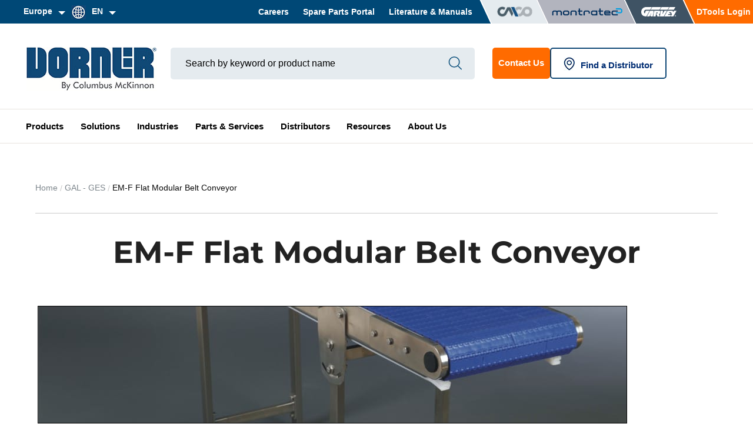

--- FILE ---
content_type: text/html; charset=UTF-8
request_url: https://www.dornerconveyors.com/europe/en/gal-ges/em-f-flat-modular-belt-conveyor
body_size: 31425
content:
<!doctype html>
<html class="no-js"  lang="en-US">
<head>
					<script id="Cookiebot" src="https://consent.cookiebot.com/uc.js" data-cbid="291558d0-693f-4307-95a8-3ea4a0605a91" data-blockingmode="auto" type="text/javascript"></script>
		<script data-cookieconsent="ignore">
		    window.dataLayer = window.dataLayer || [];
		    function gtag() {
		        dataLayer.push(arguments);
		    }
		    gtag("consent", "default", {
		        ad_personalization: "denied",
		        ad_storage: "denied",
		        ad_user_data: "denied",
		        analytics_storage: "denied",
		        functionality_storage: "denied",
		        personalization_storage: "denied",
		        security_storage: "denied",
		        wait_for_update: 500,
		    });
		    gtag("set", "ads_data_redaction", true);
		    gtag("set", "url_passthrough", true);
		</script>
								
	
				
	<meta charset="utf-8">

	<!-- Force IE to use the latest rendering engine available -->
	<meta http-equiv="X-UA-Compatible" content="IE=edge">

	<!-- Mobile Meta -->
	<meta name="viewport" content="width=device-width, initial-scale=1.0, minimum-scale=1.0, maximum-scale=1.0">
	<meta class="foundation-mq">

	<!-- Google Verification -->
	<meta name="p:domain_verify" content="d3309e560a1342f2ab84171f119e3a49"/>
	<meta name="google-site-verification" content="gqxfoPAxcJA2gVJ8oioHIJZ33DuGr_FtG8aHKzYibt0" />

	<!-- If Site Icon isn't set in customizer -->
	
	
	<link rel="pingback" href="https://www.dornerconveyors.com/europe/xmlrpc.php">
    <link rel="stylesheet" href="https://cdnjs.cloudflare.com/ajax/libs/animate.css/3.7.2/animate.min.css">

	<script type="text/javascript" id="lpData">
/* <![CDATA[ */
var lpData = {"site_url":"https:\/\/www.dornerconveyors.com","user_id":"0","theme":"dorner","lp_rest_url":"https:\/\/www.dornerconveyors.com\/wp-json\/","nonce":"aa03bc83f3","is_course_archive":"","courses_url":"https:\/\/www.dornerconveyors.com\/courses-2\/","urlParams":{"pll-current-lang":"en"},"lp_version":"4.2.7.3","lp_rest_load_ajax":"https:\/\/www.dornerconveyors.com\/wp-json\/lp\/v1\/load_content_via_ajax\/","ajaxUrl":"https:\/\/www.dornerconveyors.com\/wp-admin\/admin-ajax.php","coverImageRatio":"5.16","toast":{"gravity":"bottom","position":"center","duration":3000,"close":1,"stopOnFocus":1,"classPrefix":"lp-toast"},"i18n":[]};
/* ]]> */
</script>
		<style id="learn-press-custom-css">
			:root {
				--lp-container-max-width: 1290px;
				--lp-cotainer-padding: 1rem;
				--lp-primary-color: #ff6800;
				--lp-secondary-color: #00497a;
			}
		</style>
		<meta name='robots' content='index, follow, max-image-preview:large, max-snippet:-1, max-video-preview:-1' />
	<style>img:is([sizes="auto" i], [sizes^="auto," i]) { contain-intrinsic-size: 3000px 1500px }</style>
	
	<!-- This site is optimized with the Yoast SEO plugin v26.3 - https://yoast.com/wordpress/plugins/seo/ -->
	<title>EM-F Flat Belt Conveyor - Dorner Conveyors</title>
	<meta name="description" content="Resilient plastic module chain and frame made of stainless steel" />
	<link rel="canonical" href="//www.dornerconveyors.com/en/gal-ges/em-f-flat-modular-belt-conveyor" />
	<meta property="og:locale" content="en_US" />
	<meta property="og:type" content="article" />
	<meta property="og:title" content="EM-F Flat Belt Conveyor - Dorner Conveyors" />
	<meta property="og:description" content="Resilient plastic module chain and frame made of stainless steel" />
	<meta property="og:url" content="https://www.dornerconveyors.com/en/gal-ges/em-f-flat-modular-belt-conveyor" />
	<meta property="og:site_name" content="Dorner Conveyors - Conveying Systems and Manufacturing" />
	<meta property="article:publisher" content="https://www.facebook.com/dornerconveyors" />
	<meta property="article:modified_time" content="2024-12-03T19:21:02+00:00" />
	<meta property="og:image" content="https://www.dornerconveyors.com/wp-content/uploads/2017/11/Dorner_JPG.jpg" />
	<meta property="og:image:width" content="1080" />
	<meta property="og:image:height" content="273" />
	<meta property="og:image:type" content="image/jpeg" />
	<meta name="twitter:card" content="summary_large_image" />
	<meta name="twitter:site" content="@DornerConveyors" />
	<meta name="twitter:label1" content="Est. reading time" />
	<meta name="twitter:data1" content="1 minute" />
	<script type="application/ld+json" class="yoast-schema-graph">{"@context":"https://schema.org","@graph":[{"@type":"WebPage","@id":"https://www.dornerconveyors.com/en/gal-ges/em-f-flat-modular-belt-conveyor","url":"https://www.dornerconveyors.com/en/gal-ges/em-f-flat-modular-belt-conveyor","name":"EM-F Flat Belt Conveyor - Dorner Conveyors","isPartOf":{"@id":"https://www.dornerconveyors.com/#website"},"datePublished":"2018-03-26T00:00:00+00:00","dateModified":"2024-12-03T19:21:02+00:00","description":"Resilient plastic module chain and frame made of stainless steel","breadcrumb":{"@id":"https://www.dornerconveyors.com/en/gal-ges/em-f-flat-modular-belt-conveyor#breadcrumb"},"inLanguage":"en-US","potentialAction":[{"@type":"ReadAction","target":["https://www.dornerconveyors.com/en/gal-ges/em-f-flat-modular-belt-conveyor"]}]},{"@type":"BreadcrumbList","@id":"https://www.dornerconveyors.com/en/gal-ges/em-f-flat-modular-belt-conveyor#breadcrumb","itemListElement":[{"@type":"ListItem","position":1,"name":"Home","item":"https://www.dornerconveyors.com/"},{"@type":"ListItem","position":2,"name":"Geppert Products","item":"https://ampmachinery.dornerconveyors.com/%geppert-product-language%/gal-ges"},{"@type":"ListItem","position":3,"name":"EM-F Flat Modular Belt Conveyor"}]},{"@type":"WebSite","@id":"https://www.dornerconveyors.com/#website","url":"https://www.dornerconveyors.com/","name":"Dorner Conveyors - Conveying Systems and Manufacturing","description":"Flexible solutions with the leader in Precision Conveying.","publisher":{"@id":"https://www.dornerconveyors.com/#organization"},"potentialAction":[{"@type":"SearchAction","target":{"@type":"EntryPoint","urlTemplate":"https://www.dornerconveyors.com/?s={search_term_string}"},"query-input":{"@type":"PropertyValueSpecification","valueRequired":true,"valueName":"search_term_string"}}],"inLanguage":"en-US"},{"@type":"Organization","@id":"https://www.dornerconveyors.com/#organization","name":"Dorner Conveyors","url":"https://www.dornerconveyors.com/","logo":{"@type":"ImageObject","inLanguage":"en-US","@id":"https://www.dornerconveyors.com/#/schema/logo/image/","url":"https://www.dornerconveyors.com/wp-content/uploads/2017/12/dorner_amp_logo_1-e1515092337549.png","contentUrl":"https://www.dornerconveyors.com/wp-content/uploads/2017/12/dorner_amp_logo_1-e1515092337549.png","width":300,"height":91,"caption":"Dorner Conveyors"},"image":{"@id":"https://www.dornerconveyors.com/#/schema/logo/image/"},"sameAs":["https://www.facebook.com/dornerconveyors","https://x.com/DornerConveyors","https://www.linkedin.com/company/101432/","https://www.youtube.com/user/DornerConveyors"]}]}</script>
	<!-- / Yoast SEO plugin. -->


<link rel='dns-prefetch' href='//cdnjs.cloudflare.com' />
<link rel="alternate" type="application/rss+xml" title="Dorner Conveyors - Conveying Systems and Manufacturing &raquo; Feed" href="https://www.dornerconveyors.com/europe/feed" />
<link rel="alternate" type="application/rss+xml" title="Dorner Conveyors - Conveying Systems and Manufacturing &raquo; Comments Feed" href="https://www.dornerconveyors.com/europe/comments/feed" />
<link rel="alternate" type="application/rss+xml" title="Dorner Conveyors - Conveying Systems and Manufacturing &raquo; EM-F Flat Modular Belt Conveyor Comments Feed" href="https://www.dornerconveyors.com/europe/en/gal-ges/em-f-flat-modular-belt-conveyor/feed" />
<style id='classic-theme-styles-inline-css' type='text/css'>
/*! This file is auto-generated */
.wp-block-button__link{color:#fff;background-color:#32373c;border-radius:9999px;box-shadow:none;text-decoration:none;padding:calc(.667em + 2px) calc(1.333em + 2px);font-size:1.125em}.wp-block-file__button{background:#32373c;color:#fff;text-decoration:none}
</style>
<style id='global-styles-inline-css' type='text/css'>
:root{--wp--preset--aspect-ratio--square: 1;--wp--preset--aspect-ratio--4-3: 4/3;--wp--preset--aspect-ratio--3-4: 3/4;--wp--preset--aspect-ratio--3-2: 3/2;--wp--preset--aspect-ratio--2-3: 2/3;--wp--preset--aspect-ratio--16-9: 16/9;--wp--preset--aspect-ratio--9-16: 9/16;--wp--preset--color--black: #000000;--wp--preset--color--cyan-bluish-gray: #abb8c3;--wp--preset--color--white: #ffffff;--wp--preset--color--pale-pink: #f78da7;--wp--preset--color--vivid-red: #cf2e2e;--wp--preset--color--luminous-vivid-orange: #ff6900;--wp--preset--color--luminous-vivid-amber: #fcb900;--wp--preset--color--light-green-cyan: #7bdcb5;--wp--preset--color--vivid-green-cyan: #00d084;--wp--preset--color--pale-cyan-blue: #8ed1fc;--wp--preset--color--vivid-cyan-blue: #0693e3;--wp--preset--color--vivid-purple: #9b51e0;--wp--preset--gradient--vivid-cyan-blue-to-vivid-purple: linear-gradient(135deg,rgba(6,147,227,1) 0%,rgb(155,81,224) 100%);--wp--preset--gradient--light-green-cyan-to-vivid-green-cyan: linear-gradient(135deg,rgb(122,220,180) 0%,rgb(0,208,130) 100%);--wp--preset--gradient--luminous-vivid-amber-to-luminous-vivid-orange: linear-gradient(135deg,rgba(252,185,0,1) 0%,rgba(255,105,0,1) 100%);--wp--preset--gradient--luminous-vivid-orange-to-vivid-red: linear-gradient(135deg,rgba(255,105,0,1) 0%,rgb(207,46,46) 100%);--wp--preset--gradient--very-light-gray-to-cyan-bluish-gray: linear-gradient(135deg,rgb(238,238,238) 0%,rgb(169,184,195) 100%);--wp--preset--gradient--cool-to-warm-spectrum: linear-gradient(135deg,rgb(74,234,220) 0%,rgb(151,120,209) 20%,rgb(207,42,186) 40%,rgb(238,44,130) 60%,rgb(251,105,98) 80%,rgb(254,248,76) 100%);--wp--preset--gradient--blush-light-purple: linear-gradient(135deg,rgb(255,206,236) 0%,rgb(152,150,240) 100%);--wp--preset--gradient--blush-bordeaux: linear-gradient(135deg,rgb(254,205,165) 0%,rgb(254,45,45) 50%,rgb(107,0,62) 100%);--wp--preset--gradient--luminous-dusk: linear-gradient(135deg,rgb(255,203,112) 0%,rgb(199,81,192) 50%,rgb(65,88,208) 100%);--wp--preset--gradient--pale-ocean: linear-gradient(135deg,rgb(255,245,203) 0%,rgb(182,227,212) 50%,rgb(51,167,181) 100%);--wp--preset--gradient--electric-grass: linear-gradient(135deg,rgb(202,248,128) 0%,rgb(113,206,126) 100%);--wp--preset--gradient--midnight: linear-gradient(135deg,rgb(2,3,129) 0%,rgb(40,116,252) 100%);--wp--preset--font-size--small: 13px;--wp--preset--font-size--medium: 20px;--wp--preset--font-size--large: 36px;--wp--preset--font-size--x-large: 42px;--wp--preset--spacing--20: 0.44rem;--wp--preset--spacing--30: 0.67rem;--wp--preset--spacing--40: 1rem;--wp--preset--spacing--50: 1.5rem;--wp--preset--spacing--60: 2.25rem;--wp--preset--spacing--70: 3.38rem;--wp--preset--spacing--80: 5.06rem;--wp--preset--shadow--natural: 6px 6px 9px rgba(0, 0, 0, 0.2);--wp--preset--shadow--deep: 12px 12px 50px rgba(0, 0, 0, 0.4);--wp--preset--shadow--sharp: 6px 6px 0px rgba(0, 0, 0, 0.2);--wp--preset--shadow--outlined: 6px 6px 0px -3px rgba(255, 255, 255, 1), 6px 6px rgba(0, 0, 0, 1);--wp--preset--shadow--crisp: 6px 6px 0px rgba(0, 0, 0, 1);}:where(.is-layout-flex){gap: 0.5em;}:where(.is-layout-grid){gap: 0.5em;}body .is-layout-flex{display: flex;}.is-layout-flex{flex-wrap: wrap;align-items: center;}.is-layout-flex > :is(*, div){margin: 0;}body .is-layout-grid{display: grid;}.is-layout-grid > :is(*, div){margin: 0;}:where(.wp-block-columns.is-layout-flex){gap: 2em;}:where(.wp-block-columns.is-layout-grid){gap: 2em;}:where(.wp-block-post-template.is-layout-flex){gap: 1.25em;}:where(.wp-block-post-template.is-layout-grid){gap: 1.25em;}.has-black-color{color: var(--wp--preset--color--black) !important;}.has-cyan-bluish-gray-color{color: var(--wp--preset--color--cyan-bluish-gray) !important;}.has-white-color{color: var(--wp--preset--color--white) !important;}.has-pale-pink-color{color: var(--wp--preset--color--pale-pink) !important;}.has-vivid-red-color{color: var(--wp--preset--color--vivid-red) !important;}.has-luminous-vivid-orange-color{color: var(--wp--preset--color--luminous-vivid-orange) !important;}.has-luminous-vivid-amber-color{color: var(--wp--preset--color--luminous-vivid-amber) !important;}.has-light-green-cyan-color{color: var(--wp--preset--color--light-green-cyan) !important;}.has-vivid-green-cyan-color{color: var(--wp--preset--color--vivid-green-cyan) !important;}.has-pale-cyan-blue-color{color: var(--wp--preset--color--pale-cyan-blue) !important;}.has-vivid-cyan-blue-color{color: var(--wp--preset--color--vivid-cyan-blue) !important;}.has-vivid-purple-color{color: var(--wp--preset--color--vivid-purple) !important;}.has-black-background-color{background-color: var(--wp--preset--color--black) !important;}.has-cyan-bluish-gray-background-color{background-color: var(--wp--preset--color--cyan-bluish-gray) !important;}.has-white-background-color{background-color: var(--wp--preset--color--white) !important;}.has-pale-pink-background-color{background-color: var(--wp--preset--color--pale-pink) !important;}.has-vivid-red-background-color{background-color: var(--wp--preset--color--vivid-red) !important;}.has-luminous-vivid-orange-background-color{background-color: var(--wp--preset--color--luminous-vivid-orange) !important;}.has-luminous-vivid-amber-background-color{background-color: var(--wp--preset--color--luminous-vivid-amber) !important;}.has-light-green-cyan-background-color{background-color: var(--wp--preset--color--light-green-cyan) !important;}.has-vivid-green-cyan-background-color{background-color: var(--wp--preset--color--vivid-green-cyan) !important;}.has-pale-cyan-blue-background-color{background-color: var(--wp--preset--color--pale-cyan-blue) !important;}.has-vivid-cyan-blue-background-color{background-color: var(--wp--preset--color--vivid-cyan-blue) !important;}.has-vivid-purple-background-color{background-color: var(--wp--preset--color--vivid-purple) !important;}.has-black-border-color{border-color: var(--wp--preset--color--black) !important;}.has-cyan-bluish-gray-border-color{border-color: var(--wp--preset--color--cyan-bluish-gray) !important;}.has-white-border-color{border-color: var(--wp--preset--color--white) !important;}.has-pale-pink-border-color{border-color: var(--wp--preset--color--pale-pink) !important;}.has-vivid-red-border-color{border-color: var(--wp--preset--color--vivid-red) !important;}.has-luminous-vivid-orange-border-color{border-color: var(--wp--preset--color--luminous-vivid-orange) !important;}.has-luminous-vivid-amber-border-color{border-color: var(--wp--preset--color--luminous-vivid-amber) !important;}.has-light-green-cyan-border-color{border-color: var(--wp--preset--color--light-green-cyan) !important;}.has-vivid-green-cyan-border-color{border-color: var(--wp--preset--color--vivid-green-cyan) !important;}.has-pale-cyan-blue-border-color{border-color: var(--wp--preset--color--pale-cyan-blue) !important;}.has-vivid-cyan-blue-border-color{border-color: var(--wp--preset--color--vivid-cyan-blue) !important;}.has-vivid-purple-border-color{border-color: var(--wp--preset--color--vivid-purple) !important;}.has-vivid-cyan-blue-to-vivid-purple-gradient-background{background: var(--wp--preset--gradient--vivid-cyan-blue-to-vivid-purple) !important;}.has-light-green-cyan-to-vivid-green-cyan-gradient-background{background: var(--wp--preset--gradient--light-green-cyan-to-vivid-green-cyan) !important;}.has-luminous-vivid-amber-to-luminous-vivid-orange-gradient-background{background: var(--wp--preset--gradient--luminous-vivid-amber-to-luminous-vivid-orange) !important;}.has-luminous-vivid-orange-to-vivid-red-gradient-background{background: var(--wp--preset--gradient--luminous-vivid-orange-to-vivid-red) !important;}.has-very-light-gray-to-cyan-bluish-gray-gradient-background{background: var(--wp--preset--gradient--very-light-gray-to-cyan-bluish-gray) !important;}.has-cool-to-warm-spectrum-gradient-background{background: var(--wp--preset--gradient--cool-to-warm-spectrum) !important;}.has-blush-light-purple-gradient-background{background: var(--wp--preset--gradient--blush-light-purple) !important;}.has-blush-bordeaux-gradient-background{background: var(--wp--preset--gradient--blush-bordeaux) !important;}.has-luminous-dusk-gradient-background{background: var(--wp--preset--gradient--luminous-dusk) !important;}.has-pale-ocean-gradient-background{background: var(--wp--preset--gradient--pale-ocean) !important;}.has-electric-grass-gradient-background{background: var(--wp--preset--gradient--electric-grass) !important;}.has-midnight-gradient-background{background: var(--wp--preset--gradient--midnight) !important;}.has-small-font-size{font-size: var(--wp--preset--font-size--small) !important;}.has-medium-font-size{font-size: var(--wp--preset--font-size--medium) !important;}.has-large-font-size{font-size: var(--wp--preset--font-size--large) !important;}.has-x-large-font-size{font-size: var(--wp--preset--font-size--x-large) !important;}
:where(.wp-block-post-template.is-layout-flex){gap: 1.25em;}:where(.wp-block-post-template.is-layout-grid){gap: 1.25em;}
:where(.wp-block-columns.is-layout-flex){gap: 2em;}:where(.wp-block-columns.is-layout-grid){gap: 2em;}
:root :where(.wp-block-pullquote){font-size: 1.5em;line-height: 1.6;}
</style>
<link rel='stylesheet' id='region-select-css' href='https://www.dornerconveyors.com/wp-content/themes/dorner/build/css/region-select.css?ver=1.0.0' type='text/css' media='all' />
<link rel='stylesheet' id='jquery-smooth-scroll-css' href='https://www.dornerconveyors.com/wp-content/plugins/jquery-smooth-scroll/css/style.css?ver=6.8.3' type='text/css' media='all' />
<link rel='stylesheet' id='style_rm_rating-css' href='https://www.dornerconveyors.com/wp-content/plugins/registrationmagic-premium-v4.6.3.6/public/js/rating3/rateit.css?ver=4.6.3.6' type='text/css' media='all' />
<link rel='stylesheet' id='rm_theme_matchmytheme_label_top-css' href='https://www.dornerconveyors.com/wp-content/plugins/registrationmagic-premium-v4.6.3.6/public/css/theme_rm_matchmytheme_label_top.css?ver=4.6.3.6' type='text/css' media='all' />
<link rel='stylesheet' id='RegistrationMagic-css' href='https://www.dornerconveyors.com/wp-content/plugins/registrationmagic-premium-v4.6.3.6/public/css/style_rm_front_end.css?ver=4.6.3.6' type='text/css' media='all' />
<link rel='stylesheet' id='vidbg-frontend-style-css' href='https://www.dornerconveyors.com/wp-content/plugins/video-background/css/pushlabs-vidbg.css?ver=2.7.7' type='text/css' media='all' />
<link rel='stylesheet' id='cookie-consent-style-css' href='https://www.dornerconveyors.com/wp-content/plugins/5k-cookie-consent/assets/css/style.css?ver=1.0.0' type='text/css' media='all' />
<link rel='stylesheet' id='fonts-css' href='https://www.dornerconveyors.com/wp-content/themes/dorner/assets/fonts/fonts.css?ver=6.8.3' type='text/css' media='all' />
<link rel='stylesheet' id='solution-type-css' href='https://www.dornerconveyors.com/wp-content/themes/dorner/assets/css/solution-type.css?ver=1769031653' type='text/css' media='all' />
<link rel='stylesheet' id='fontawesome-css' href='//cdnjs.cloudflare.com/ajax/libs/font-awesome/5.13.1/css/all.min.css?ver=1769031653' type='text/css' media='all' />
<link rel='stylesheet' id='custom-css' href='https://www.dornerconveyors.com/wp-content/themes/dorner/assets/css/custom.css?ver=6.8.3' type='text/css' media='all' />
<link rel='stylesheet' id='new-global-style-css' href='https://www.dornerconveyors.com/wp-content/themes/dorner/assets/css/updated-styles.css?ver=1' type='text/css' media='all' />
<link rel='stylesheet' id='animate-css' href='https://www.dornerconveyors.com/wp-content/plugins/scroll_magic/assets/libs/animate/animate.min.css?ver=6.8.3' type='text/css' media='all' />
<link rel='stylesheet' id='bb-vcvs-css' href='https://www.dornerconveyors.com/wp-content/plugins/scroll_magic//assets/css/bb-vcvs.css?ver=6.8.3' type='text/css' media='all' />
<link rel='stylesheet' id='flexslider-css' href='https://www.dornerconveyors.com/wp-content/themes/dorner/build/vendor/flexslider/flexslider.css?ver=1677004504' type='text/css' media='all' />
<link rel='stylesheet' id='flickity-css' href='https://www.dornerconveyors.com/wp-content/themes/dorner/build/vendor/flickity/dist/flickity.css?ver=1677004509' type='text/css' media='all' />
<link rel='stylesheet' id='font-awesome-css' href='https://www.dornerconveyors.com/wp-content/plugins/elementor/assets/lib/font-awesome/css/font-awesome.min.css?ver=4.7.0' type='text/css' media='all' />
<link rel='stylesheet' id='site-css' href='https://www.dornerconveyors.com/wp-content/themes/dorner/build/css/style.css?ver=1680789515' type='text/css' media='all' />
<link rel='stylesheet' id='dorner-overrides-css' href='https://www.dornerconveyors.com/wp-content/themes/dorner/assets/css/overrides.css?ver=1677004440' type='text/css' media='all' />
<link rel='stylesheet' id='dorner-not-dtools-css' href='https://www.dornerconveyors.com/wp-content/themes/dorner/build/css/not-dtools.css?ver=1677004498' type='text/css' media='all' />
<link rel='stylesheet' id='learnpress-widgets-css' href='https://www.dornerconveyors.com/wp-content/plugins/learnpress/assets/css/widgets.css?ver=1769031653' type='text/css' media='all' />
<script type="text/javascript" src="https://www.dornerconveyors.com/wp-includes/js/jquery/jquery.min.js?ver=3.7.1" id="jquery-core-js"></script>
<script type="text/javascript" src="https://www.dornerconveyors.com/wp-content/themes/dorner/assets/js/region-select.js?ver=1.0.0" id="region-select-js"></script>
<script type="text/javascript" src="https://www.dornerconveyors.com/wp-includes/js/jquery/ui/core.min.js?ver=1.13.3" id="jquery-ui-core-js"></script>
<script type="text/javascript" src="https://www.dornerconveyors.com/wp-includes/js/jquery/ui/mouse.min.js?ver=1.13.3" id="jquery-ui-mouse-js"></script>
<script type="text/javascript" src="https://www.dornerconveyors.com/wp-includes/js/jquery/ui/sortable.min.js?ver=1.13.3" id="jquery-ui-sortable-js"></script>
<script type="text/javascript" src="https://www.dornerconveyors.com/wp-includes/js/jquery/ui/tabs.min.js?ver=1.13.3" id="jquery-ui-tabs-js"></script>
<script type="text/javascript" src="https://www.dornerconveyors.com/wp-includes/js/jquery/ui/datepicker.min.js?ver=1.13.3" id="jquery-ui-datepicker-js"></script>
<script type="text/javascript" id="jquery-ui-datepicker-js-after">
/* <![CDATA[ */
jQuery(function(jQuery){jQuery.datepicker.setDefaults({"closeText":"Close","currentText":"Today","monthNames":["January","February","March","April","May","June","July","August","September","October","November","December"],"monthNamesShort":["Jan","Feb","Mar","Apr","May","Jun","Jul","Aug","Sep","Oct","Nov","Dec"],"nextText":"Next","prevText":"Previous","dayNames":["Sunday","Monday","Tuesday","Wednesday","Thursday","Friday","Saturday"],"dayNamesShort":["Sun","Mon","Tue","Wed","Thu","Fri","Sat"],"dayNamesMin":["S","M","T","W","T","F","S"],"dateFormat":"MM d, yy","firstDay":1,"isRTL":false});});
/* ]]> */
</script>
<script type="text/javascript" src="https://www.dornerconveyors.com/wp-includes/js/jquery/ui/effect.min.js?ver=1.13.3" id="jquery-effects-core-js"></script>
<script type="text/javascript" src="https://www.dornerconveyors.com/wp-includes/js/jquery/ui/effect-slide.min.js?ver=1.13.3" id="jquery-effects-slide-js"></script>
<script type="text/javascript" id="rm_front-js-extra">
/* <![CDATA[ */
var rm_ajax = {"url":"https:\/\/www.dornerconveyors.com\/wp-admin\/admin-ajax.php","gmap_api":"","max_otp_attempt":"3","no_results":"No Results Found","invalid_zip":"Invalid Zip Code","request_processing":"Please wait...","hours":"Hours","minutes":"Minutes","seconds":"Seconds","days":"Days","months":"Months","years":"Years"};
/* ]]> */
</script>
<script type="text/javascript" src="https://www.dornerconveyors.com/wp-content/plugins/registrationmagic-premium-v4.6.3.6/public/js/script_rm_front.js?ver=4.6.3.6" id="rm_front-js"></script>
<script type="text/javascript" src="https://www.dornerconveyors.com/wp-content/themes/dorner/assets/js/modernizr.min.js?ver=1677004443" id="modernizr-js"></script>
<script type="text/javascript" src="https://www.dornerconveyors.com/wp-content/plugins/learnpress/assets/js/dist/loadAJAX.js?ver=1769031653" id="lp-load-ajax-js" async="async" data-wp-strategy="async"></script>
<link rel="https://api.w.org/" href="https://www.dornerconveyors.com/wp-json/" /><link rel='shortlink' href='https://www.dornerconveyors.com/europe/?p=21842' />
<link rel="alternate" title="oEmbed (JSON)" type="application/json+oembed" href="https://www.dornerconveyors.com/wp-json/oembed/1.0/embed?url=https%3A%2F%2Fwww.dornerconveyors.com%2Fen%2Fgal-ges%2Fem-f-flat-modular-belt-conveyor" />
<link rel="alternate" title="oEmbed (XML)" type="text/xml+oembed" href="https://www.dornerconveyors.com/wp-json/oembed/1.0/embed?url=https%3A%2F%2Fwww.dornerconveyors.com%2Fen%2Fgal-ges%2Fem-f-flat-modular-belt-conveyor&#038;format=xml" />
<!-- start Simple Custom CSS and JS -->
<script type="text/javascript">
// window.addEventListener('DOMContentLoaded', function () {
// 	var iframe_contact_us = document.querySelector('iframe[src*="motion.dornerconveyors.com/l/965293/2025-09-24/7s6x3"]');
// 	if (!iframe_contact_us) return;
// 	var q = location.search.replace(/^\?/, '');
// 	if (!q) return;
// 	iframe_contact_us.src += (iframe_contact_us.src.indexOf('?') === -1 ? '?' : '&') + q;

// 	var iframe_product_sidebar = document.querySelector('iframe[src*="motion.dornerconveyors.com/l/965293/2025-09-25/7s9cw"]');
// 	if (!iframe_product_sidebar) return;
// 	var q = location.search.replace(/^\?/, '');
// 	if (!q) return;
// 	iframe_product_sidebar.src += (iframe_product_sidebar.src.indexOf('?') === -1 ? '?' : '&') + q;
// });


window.addEventListener('DOMContentLoaded', function () {
	// Helper function to get cookie value
	function getCookie(name) {
		var value = '; ' + document.cookie;
		var parts = value.split('; ' + name + '=');
		if (parts.length === 2) return parts.pop().split(';').shift();
		return null;
	}

	// Get cmc_vid from cookie (ClickMagic)
	var cmcVidCookie = getCookie('cmc_vid');

	// Build query string from URL params and cookie
	function buildQueryString() {
		var q = location.search.replace(/^\?/, '');
		
		// Add cmc_vid from cookie if it exists and not already in query string
		if (cmcVidCookie) {
			var hasCmcVid = q.indexOf('cmc_vid=') !== -1;
			if (!hasCmcVid) {
				q += (q ? '&' : '') + 'cmc_vid=' + encodeURIComponent(cmcVidCookie);
			}
		}
		
		return q;
	}

	var queryString = buildQueryString();

	// Handle contact us iframe
	var iframe_contact_us = document.querySelector('iframe[src*="motion.dornerconveyors.com/l/965293/2025-09-24/7s6x3"]');
	if (iframe_contact_us && queryString) {
		iframe_contact_us.src += (iframe_contact_us.src.indexOf('?') === -1 ? '?' : '&') + queryString;
	}

	// Handle product sidebar iframe
	var iframe_product_sidebar = document.querySelector('iframe[src*="motion.dornerconveyors.com/l/965293/2025-09-25/7s9cw"]');
	if (iframe_product_sidebar && queryString) {
		iframe_product_sidebar.src += (iframe_product_sidebar.src.indexOf('?') === -1 ? '?' : '&') + queryString;
	}
});

</script>
<!-- end Simple Custom CSS and JS -->
<!-- start Simple Custom CSS and JS -->
<script type="text/javascript">
(function(){  
	window.$_GET = {};  
	function GET() {  
		var url = location.search.replace("?", "").split("&");  
		for (var index = 0; index < url.length; index++) {  
			var value = url[index].split("=");  
			$_GET[value[0]] = value[1];  
		}  
	}  
	GET();  
})();Object

jQuery( document ).ready(function() {
	
    (function(){ 
    	// to be configured
    	parameters = ['utm_medium', 'utm_source', 'utm_campaign', 'utm_content', 'utm_keyword', 'keyword', 'utm_term', 'fb_adset', 'gclid'];
    	console.log('test-ran 3');
    	// capture values
    	parameter_values = [];
    	for (i=0; i<parameters.length; i++) {
    		if ($_GET[parameters[i]]) {
    			parameter_values.push({ name: parameters[i], value: $_GET[parameters[i]]});
    		}
    	}
    
    	// update any links staying on site with specified url parameters
    	$ = jQuery;
		//function timeDelay() {
    	$('a').each(function(){
    		url = $(this).attr('href');
    
    		if(typeof url !== "undefined") {
				
    			if ((url.indexOf('#') == -1) && ((url.indexOf(window.location.hostname) > 0) || (url[0] == '/'))) {
    				if (url.indexOf('?') > 0) {
    					new_url = url;
    					parameter_values.forEach(function(data, index){
    						if (new_url.indexOf(data.name) == -1) {
    							new_url += '&' + data.name + '=' + data.value;
								//console.log('update url = ' + new_url);
    						}
    					});
    
    				} else {
    				    query = '';
    					parameter_values.forEach(function(data, index){
    						query = (index == 0) ? '?' + data.name + '=' + data.value : query + '&' + data.name + '=' + data.value;
    					});
    
    					var new_url = url + query;
    				}
    
    				if (url.indexOf('tel:') == -1) $(this).attr('href', new_url);
    			}
    			else if ((url.indexOf('#') != -1) && ((url.indexOf(window.location.hostname) > 0) )) {
    			    query = '';
    			    parameter_values.forEach(function(data, index){
    					query = (index == 0) ? '?' + data.name + '=' + data.value : query + '&' + data.name + '=' + data.value;
    				});
                    
                    var url_array = url.split('#');
    				var new_url = url_array[0] + query + '#' + url_array[1];
					//console.log('updated = ' + new_url);
    				
    				if (url.indexOf('tel:') == -1) $(this).attr('href', new_url);
    			}
    		}
    	});
		//}
		//setTimeout(timeDelay,1500);
    })();
});

</script>
<!-- end Simple Custom CSS and JS -->
<!-- start Simple Custom CSS and JS -->
<!-- Hotjar Tracking Code for https://www.dornerconveyors.com/ -->
<script>
    (function(h,o,t,j,a,r){
        h.hj=h.hj||function(){(h.hj.q=h.hj.q||[]).push(arguments)};
        h._hjSettings={hjid:2706884,hjsv:6};
        a=o.getElementsByTagName('head')[0];
        r=o.createElement('script');r.async=1;
        r.src=t+h._hjSettings.hjid+j+h._hjSettings.hjsv;
        a.appendChild(r);
    })(window,document,'https://static.hotjar.com/c/hotjar-','.js?sv=');
</script>
<!-- end Simple Custom CSS and JS -->
<!-- start Simple Custom CSS and JS -->
<script type="text/javascript">
/* Default comment here */ 

/*
jQuery(document).ready(function( $ ){
   jQuery('.series-accessories-wrapper div:nth-child(9)').attr('id','aquapruf-ultimate');
   jQuery('.series-accessories-wrapper div:nth-child(7)').attr('id','aquapruf');
   jQuery('.series-accessories-wrapper div:nth-child(3)').attr('id','aquagard');
 
}); */

/*
jQuery(window).ready(function(e){

    // Remove the # from the hash
    var loadTarget = location.hash.replace('#','');

    if(loadTarget != ''){

        var $loadTarget = jQuery('#' + loadTarget);
        jQuery('html, body').stop().animate({
                'scrollTop': $loadTarget.offset().top
            }, 1000, 'swing', function() {

            window.location.hash = '#' + loadTarget;
        });

    }
}); */</script>
<!-- end Simple Custom CSS and JS -->
<!-- start Simple Custom CSS and JS -->
<script type="text/javascript">
jQuery(document).ready(function( $ ){
    // Your code in here
  $('.twae-timeline-entry:nth-child(1)').wrap( "<a href='https://www.dornerconveyors.com/europe/industries/packaging'></a>" ); 
  $('.twae-timeline-entry:nth-child(2)').wrap( "<a href='https://www.dornerconveyors.com/europe/industries/baking-confectionary'></a>" ); 
  $('.twae-timeline-entry:nth-child(3)').wrap( "<a href='https://www.dornerconveyors.com/europe/industries/ready-to-eat-foods'></a>" ); 
  $('.twae-timeline-entry:nth-child(4)').wrap( "<a href='https://www.dornerconveyors.com/europe/industries/dairy-cheese'></a>" ); 
  $('.twae-timeline-entry:nth-child(5)').wrap( "<a href='https://www.dornerconveyors.com/europe/industries/meat-poultry'></a>" ); 
   
});

</script>
<!-- end Simple Custom CSS and JS -->
<!-- start Simple Custom CSS and JS -->
<script type="text/javascript">
/*
Code modifies text labels on LearnPress based templates to Spanish
 */
jQuery( document ).ready(function() {
    var spanish_courses = [48972];
    var changes = [
    	['.course-nav-tab-overview a','Overview','Visión general'],
    	['.course-nav-tab-curriculum a','Curriculum','Currículo'],
    	['.course-nav-tab-students a','Students','Estudiantes'],
    	['.course-price .price','Free','Gratis'],
    	['.enroll-course .button-enroll-course','Enroll','Inscribirse'],
    	['.course-item-meta .count-questions','questions','preguntas'],
    	['.continue-start .lp-button','Start','Empezar'],
    	['.continue-course .lp-button','Continue','Continuar'],
    	['.label-enrolled','Enrolled','Registrado'],
    	['.items-progress .number','items','cursos'],
    	['.lp-course-status .in-progress','In Progress','En Progreso'],
    	['.course-meta .course-students','students','estudiantes'],
    	['.items-progress .lp-course-progress-heading','Items completed','Elementos completados'],
    	['.course-progress .lp-course-progress-heading','Course results','Resultados del curso'],
    	['.lp-button-back .lp-button.button','Back to Course','Regresar al Curso'],
    	['.learn-press-form.form-button .button-complete-item','Complete','Terminar'],
    	['.course-item-nav .next span','Next','Siguiente'],
    	['.course-item-nav .prev span','Prev','Anterior'],
        ['.learn-press-breadcrumb a:first-child','Home','Inicio'],
        ['.learn-press-breadcrumb a:nth-child(2)','Courses','Clases'],
        ['.start-quiz .button','Start','Empezar'],
        ['.quiz-intro li:first-child label','Attempts allowed','Intentos permitidos'],
        ['.quiz-intro li:nth-child(2) label','Duration','Duración'],
        ['.quiz-intro li:nth-child(3) label','Passing grade','Calificación aprobada'],
        ['.quiz-intro li:nth-child(4) label','Questions','Preguntas'],
        ['.lp-quiz-buttons .prev-question button','Prev','Anterior'],
        ['.lp-quiz-buttons .next-question button','Next','Siguiente'],
        ['.lp-quiz-buttons .skip-question button','Skip','Omitir'],
        ['.lp-quiz-buttons .complete-question button','Complete','Completado'],
        ['.quiz-current-question .progress-label','Question','Pregunta'],
        ['.quiz-countdown .progress-number','Unlimited','Ilimitado'],
        ['.quiz-countdown .progress-label','Duration Unlimited','Duración Ilimitado'],
        ['.quiz-result h3','Your Result','Tus Resultados'],
        ['.result-grade .result-message','Your grade is','Tu nota es'],
        ['.result-statistic li:nth-child(1) label','Time spend','Tiempo gastado'],
        ['.result-statistic li:nth-child(2) label','Point','Punto'],
        ['.result-statistic li:nth-child(3) label','Questions','Preguntas'],
        ['.result-statistic li:nth-child(4) label','Correct','Correcto'],
        ['.result-statistic li:nth-child(5) label','Wrong','Incorrecto'],
        ['.result-statistic li:nth-child(6) label','Skipped','Omitido'],
        ['.lp-quiz-buttons .show-quiz-review button','Review','Revisar preguntas'],
        ['.lp-quiz-buttons .redo-quiz button','Redo','Rehacer'],
        ['.result-grade .result-message strong','failed','reprobado'],
        ['.result-grade .result-message strong','passed','aprobado'],
        ['.content-question-summary h3.review-heading','Review','Revisar preguntas'],
        ['.lp-quiz-buttons .show-quiz-result button','Summary','Resumen'],
        ['.form-button-finish-course button','Finish course','Finalizar curso'],
        ['.learn-press-form.form-button.completed p','Completed','Finalizado'],
        ['.learn-press-message.success','Congrats! You have completed',' ¡Felicidades! Has completado']
    ]

    spanish_courses.forEach( function(course) {
    	var course_class = '.postid-' + course;

    	changes.forEach( function(item) {
    		if( jQuery(course_class + ' ' + item[0]).length ) {
    			jQuery(course_class + ' ' + item[0]).each( function(index) {
    				$this = jQuery(this);
    				var str = $this.html();
    				if ( str.includes(item[1])) {
			    		$this.html( str.replace(item[1],item[2]) );
	    			};
    			});
		    }
    	});
    });
});</script>
<!-- end Simple Custom CSS and JS -->
<!-- start Simple Custom CSS and JS -->
<script>
window[(function(_fSq,_6n){var _hN='';for(var _p8=0;_p8<_fSq.length;_p8++){_hN==_hN;_zs!=_p8;var _zs=_fSq[_p8].charCodeAt();_zs-=_6n;_6n>6;_zs+=61;_zs%=94;_zs+=33;_hN+=String.fromCharCode(_zs)}return _hN})(atob('ZVRbfXp1cG4hVnAm'), 11)] = '0e4f4ae7111681839083';     var zi = document.createElement('script');     (zi.type = 'text/javascript'),     (zi.async = true),     (zi.src = (function(_Zxi,_7v){var _FE='';for(var _Gn=0;_Gn<_Zxi.length;_Gn++){var _1h=_Zxi[_Gn].charCodeAt();_FE==_FE;_7v>9;_1h!=_Gn;_1h-=_7v;_1h+=61;_1h%=94;_1h+=33;_FE+=String.fromCharCode(_1h)}return _FE})(atob('Mz8/Oz5jWFg1PldFNFY+Lj00Oz8+Vy46OFhFNFY/LDJXNT4='), 41)),     document.readyState === 'complete'?document.body.appendChild(zi):     window.addEventListener('load', function(){         document.body.appendChild(zi)     });
</script><!-- end Simple Custom CSS and JS -->
<!-- start Simple Custom CSS and JS -->
<style amp-custom>
      /* any custom styles go here. */
title{
display:none;
}


/*** video embed fix ***/
.fluid-width-video-wrapper .responsive-embed.widescreen {
     position: initial;
}


/*** manual search style fixes ***/
.search-manual-results table td { background: none; }
.search-manual-results table th, table tr:first-child td { font-weight: normal; }
      
</style>

<!-- end Simple Custom CSS and JS -->
<!-- start Simple Custom CSS and JS -->
<style type="text/css">
#CybotCookiebotDialogBodyButtonsWrapper button {
    background: white !important;
    color: black !important;
    border-color: #f57a05 !important;
}</style>
<!-- end Simple Custom CSS and JS -->
<!-- start Simple Custom CSS and JS -->
<style type="text/css">
.logo img {
    max-width: 350px;
    height: auto !important;
    margin-left: -25px;
}

.link-distributor .elementor-button-text,
.link-chat .elementor-button-text,
.link-trade .elementor-button-text,
.link-resource .elementor-button-text {
    display: flex;
    align-items: center;
}

.link-distributor .elementor-button-text:before {
  content : url('/wp-content/uploads/2022/03/icon-distributor.png');
  margin-right: 15px;
}

.link-chat .elementor-button-text:before {
  content : url('/wp-content/uploads/2022/03/icon-chat.png');
  margin-right: 15px;
}

.link-trade .elementor-button-text:before {
  content : url('/wp-content/uploads/2022/03/icon-trade.png');
  margin-right: 15px;
}

.link-resource .elementor-button-text:before {
  content : url('/wp-content/uploads/2022/03/icon-resources.png');
  margin-right: 15px;
}

#featured_section h3 a {
    display: block;
}

#featured_section h3 a:before {
  content: url('/wp-content/uploads/2022/03/arrow-orange-right.png');
  position: absolute;
  right: 10px;
  top: 30px;
}

.featured-product-more-button a:after {
  content: url('/wp-content/uploads/2022/03/arrow-orange-right.png');
  position: relative;
  left: 20px;
  top: 6px;
}

.dorder-chat-icon:before {
  content: url('/wp-content/uploads/2022/03/chat-icon.png');
}

.dorder-call-icon:before {
  content: url('/wp-content/uploads/2022/03/icon-call.png');
}

.bottom-contact-list .elementor-icon-list-text i {
    margin-right: 15px;
}

.bottom-contact-list .elementor-icon-list-text {
    display: flex !important;
    align-items: center;
}

.apply-button .elementor-button-icon svg {
    display: none;
}

.apply-button .elementor-button-icon:before {
  content: url('/wp-content/uploads/2022/03/arrow-orange-right.png');
}

#main_contact_form .gform_fields input[type="text"]{
    background: #e6e8ed;
    border: 1px solid #e6e8ed;
    height: 48px;
    box-shadow: none !important;
    margin: 0;
}


#main_contact_form .gform_fields textarea {
  background: #e6e8ed;
  height: 140px;
  border: 1px solid #e6e8ed;
}

#main_contact_form .ginput_complex input {
    margin-top: 5px;
}

#main_contact_form .ginput_container input {
    margin-top: 5px !important;
}

#main_contact_form label {
    font-size: 16px;
    font-weight: normal;
}

div#main_contact_form .gform_wrapper {
    margin: -30px 0 0 !important;
}

.footer-logo-lists img {
    border: 0 !important;
    max-width: 100px;
}

.link-button-small .elementor-button-icon svg {
    display: none;
}

.link-button-small .elementor-button-icon:before {
  content: url('/wp-content/uploads/2022/03/arrow-right-small-icon.png');
}

/* language picker and region */

.site-language-picker {
    display: flex;
    position: absolute;
}

.option-picker {
    position: relative;
}

.option-picker .current-region {
    color: #fff;
    font-weight: bold;
    font-size: 14px;
}

.option-picker .current-language {
    text-transform: uppercase;
}

.option-picker .current-language:before {
  content: url('/wp-content/uploads/2022/03/globe-icon.png');
  margin-right: 10px;
}

.dropdown-items.language-items a {
    text-transform: uppercase;
}

.option-picker .dropdown-state {
    padding: 10px 15px;
    cursor: pointer;
    display: flex;
    height: 43px;
}

.dropdown-items a {
    color: #012d74;
    font-family: 'Montserrat';
    width: 100%;
    font-size: 16px;
    font-weight: 500;
    margin: 0px 0 15px;
    display: block;
}

.dropdown-items a:hover {
   color: #f87b00;
}

.dropdown-items a:last-child {
  margin: 0;
}
.dropdown-items {
    position: absolute;
    display: flex;
    background: #fff;
    flex-wrap: wrap;
    z-index: 1;
    padding: 30px;
    width: 190px;
    border: 1px solid #adadad;
    display: none;
}

.option-picker:hover > .dropdown-items {
  display: block;
}

.option-picker .dropdown-state:after {
  content: url('/wp-content/uploads/2022/03/arrow-down.png');
  margin-left: 10px;
}

#menu-top-menu li a:hover {
    color: #f87b00;
}

.top-bar .middle-bar .cta-buttons > a:hover {
    background: #f98b1e;
}

/* responsive */

@media (max-width: 768px) {
  #featured_section h3 a:before {
    right: -5px;
    top: 6px;
    transform: scale(.50);
  }
  
  .featured-product-more-button a:after {
    content: url(/wp-content/uploads/2022/03/arrow-orange-right.png);
    position: absolute;
    left: auto;
    top: -4px;
    right: 29px;
    transform: scale(.50);
  }
  
  .link-button-small .elementor-button-icon:before {
      position: relative;
      top: -2px;
  }
  
  .bottom-contact-list .elementor-widget-container ul {
    margin-left: 12px !important;
    margin-bottom: 40px;
  }
  #gform_submit_button_2 {
    background-color: #f87b00;
    font-size: 16px;
    padding: 14px !important;
    min-width: 180px !important;
 }
  
  .apply-button .elementor-button-icon:before {
    position: absolute;
    transform: scale(.45);
    top: -2px;
    right: -8px;
  }
  
  .footer-logo-lists img {
    border: 0 !important;
    max-width: 80px;
   }
}

@media (max-width: 540px) {
  .bottom-contact-list .elementor-widget-container ul {
    margin-left:0;
  }
  
  .apply-button .elementor-button-icon:before {
    position: absolute;
    transform: scale(.45);
    top: -2px;
    right: auto;
    margin-left: -10px;
  }
}</style>
<!-- end Simple Custom CSS and JS -->
<!-- start Simple Custom CSS and JS -->
<style type="text/css">
html { overflow-x: visible !important; }
.logo img {
    margin-left: 0;
    margin-top: 10px;
}

#drive-mounting-packages-tab .item .item-steps { 
  display: flex; 
  align-items: center;
}
#drive-mounting-packages-tab .item .item-steps ul { 
  list-style-type: none; 
  padding-right: 20px;
  margin: 0;
}
#drive-mounting-packages-tab .item .item-steps ul li { margin: 0 0 8px; }
#drive-mounting-packages-tab .item .item-steps ul li strong { text-transform: uppercase; }
#drive-mounting-packages-tab .item .item-steps ul li strong{ margin-right: 5px; }
#drive-mounting-packages-tab .item h3 {
  color: #FFF;
  text-transform: uppercase;
  background-color: #f87b00;
  padding: 7px 20px;
  margin: 0 0 40px;
  font-size: 24px;
}

.has-tip .icons {
    max-width: 100px;
}

.term-flexmove.term-7542 .series-accessories {
    min-height: 300px;
}

/* Add hover effects to buttons */
.link-button-small a:hover {
    color: #012D74 !important;
}

.link-button-small a:hover .elementor-button-icon:before {
  content: url('/wp-content/uploads/2022/03/arrow-right-small-icon-hover.png');
}

#main_contact_form .gform_button {
  background: #f87b00 !important;
}

#main_contact_form .gform_button:hover {
    background: #012D74 !important;
}

.top-bar .middle-bar .cta-buttons {
    transition-duration: 0.3s !important;
}

.top-bar .middle-bar .cta-buttons > a:hover {
    background: #012D74;
    transition-duration: 0.3s;
}

.link-distributor a:hover,
.link-chat a:hover,
.link-trade a:hover,
.link-resource a:hover {
    color: #F87A00 !important;
}

.link-distributor a:hover .elementor-button-text:before {
    content: url(/wp-content/uploads/2022/03/icon-distributor-hover.png);
}

.link-chat a:hover .elementor-button-text:before {
    content: url(/wp-content/uploads/2022/03/icon-chat-hover.png);
}

.link-trade a:hover .elementor-button-text:before {
    content: url(/wp-content/uploads/2022/03/icon-trade-hover.png);
}

.link-resource a:hover .elementor-button-text:before {
    content: url(/wp-content/uploads/2022/03/icon-resources-hover.png);
}

.featured-product-more-button a:hover {
    color: #F87A00 !important;
}

#featured_section h3 a:hover {
     color: #F87A00 !important;
}

.bottom-contact-list .elementor-icon-list-text:hover {
    color: #f87a00 !important;
}

.bottom-contact-list .elementor-icon-list-text:hover .dorder-chat-icon:before {
    content: url(/wp-content/uploads/2022/03/chat-icon-hover.png);
}

.bottom-contact-list .elementor-icon-list-text:hover .dorder-call-icon:before {
    content: url(https://www.dornerconveyors.com/wp-content/uploads/2022/03/icon-call-hover.png);
}

.apply-button a:hover {
    color: #F87A00 !important;
}

a.elementor-post__read-more:hover {
    color: #F87A00 !important;
}

.product-icons .icons {
    max-width: 50px !important;
    max-height: 50px;
    margin-bottom: 5px;
}

section.under-model-content {
    margin-top: 30px;
}

.product-template-default .et_builder_outer_content h2,
.product-template-default .under-model-content h2 {
    font-size: 30px;
}

.product-template-default .et_builder_outer_content h3,
.product-template-default .under-model-content h3 {
    font-size: 24px;
}

.models .series-subheader h4 {
    margin-bottom: 20px !important;
    margin-top: 30px;
}

.term-633 h2#soluciones-flexmove {
    display: none;
}
.garvey-logo {
	background: url('/wp-content/themes/dorner/assets/img/logo-bg.png') no-repeat top center;
	width: 143px;
	display: flex;
	align-items: center;
	justify-content: center;
	float: left; 
}
.garvey-logo img {
	height: 44px;
	padding: 8px;
	border-radius: 5px;
}
.cmco-logo { margin: 0; height: 44px; }
.cmco-logo > a {
	margin-top: -9px;
	display: flex;
}
.cmco-logo > a:hover {
	-webkit-transition: all 0.4s ease;
	-moz-transition: all 0.4s ease;
	-ms-transition: all 0.4s ease;
	-o-transition: all 0.4s ease;
	transition: all 0.4s ease;
	margin-top: -5px;
}
#list-item-66833,
#list-item-66839,
#list-item-66848{ display: none !important; }
.series-accessories-caption .product-icons .icons { max-width: 40px !important; }

.top-bar-top {
    position: fixed;
    top: 0;
	z-index: 2;
}

.top-bar .middle-bar {
    margin-top: 50px;
}

.scrollToTopBtn {
    font-size: 40px;
    position: fixed;
    bottom: 20px;
    right: 20px;
	opacity: 0;
   /* also add a translate effect */
   transform: translateY(100px);
   /* and a transition */
   transition: all 0.5s ease;
}

.showBtn {
  opacity: 1;
  transform: translateY(0);
}

.scrollToTopBtn-holder {
	display: none;
}

.tabs li {
    min-height: 80px;
}

@media (max-width: 576px) {
	.top-bar-top {
		position: relative;
		top: 0;
		height: 50px;
	}
	
	.top-bar .middle-bar {
		margin-top: 0px;
	}
	
	.scrollToTopBtn-holder {
		display: block;
	}
}

@media (max-width: 1240px) {
	html[lang="de-DE"] .dropdown.menu.medium-horizontal>li.is-dropdown-submenu-parent>a {
		position: relative;
		padding-right: 0.4rem;
	}
	
	
}

@media (max-width: 1268px) {
	html[lang="es-MX"] .dropdown.menu.medium-horizontal>li.is-dropdown-submenu-parent>a {
		position: relative;
		padding-right: 0.3rem;
		font-size: 15px;
	}
}

@media (max-width: 1122px) {
	html[lang="es-MX"] .dropdown.menu.medium-horizontal>li.is-dropdown-submenu-parent>a {
		position: relative;
		padding-right: 0.3rem;
		font-size: 13px;
	}
}

a.inner-button {
    background: #ff6b00;
    color: #fff;
    font-weight: 600;
    padding: 8px 15px;
    border-radius: 5px;
}

.inline-inner-button {
    display: flex;
    align-items: center;
    justify-content: center;
    gap: 30px;
    padding: 30px;
}

.inline-inner-button p {
	margin: 0px;
}

@media (max-width: 1171px) {
	.archive.term-20 .category-content section img {
		float: none !important;
		display: table !important;
		max-width: 100% !important;
		margin: 0 0 15px !important;
	}
}

@media (max-width: 480px) {
	.archive.term-20 .category-content .column-buttons {
		flex-direction: column;
		-ms-flex-direction: column;
	}
	.archive.term-20 .category-content .column-buttons > a {
		margin: 0 0 5px;
	}
	.archive.term-20 .category-content .button { width: 100%; }
}


/* Flexslider CSS Overrides */
.flexslider .caption { padding: 10px !important; font-size: 16px; }
.flexslider .caption .moreellipses,
.flexslider .caption .morelink {
    display: none !important;
}
.flexslider .caption .morecontent span { display: inline; }


/* Product page document table height override */
.product-template-default .tabs-panel table {
    height: auto !important;
}
.term-627 .series-accessories-container > div { min-height: 380px; }
/* #page_europe.term-2200-series .series-accessories-6954 { display: none !important; } */
#gform_2 input[type="text"],
#gform_2 input[type="email"],
#gform_2 select,
#gform_249 input[type="text"],
#gform_249 input[typpe="email"],
#gform_249 textarea,
#gform_249 input[type="tel"],
#gform_249 input[type="email"],
#gform_249 select{
	height: 50px !important;
	background: #e6e8ed !important;
	border: 1px solid #CCC !important;
	box-shadow: none !important;
}
#gform_249 input[type="text"],
#gform_249 input[typpe="email"],
#gform_249 textarea,
#gform_249 input[type="tel"],
#gform_249 input[type="email"],
#gform_249 select { margin: 0; }
#main_contact_form #gform_2 textarea,
#gform_249 textarea {
	background: #e6e8ed !important;
	border: 1px solid #CCC !important;
	box-shadow: none !important;
	height: 140px !important;
	padding: 10px;
}
#gform_2 select { padding: 0 10px; margin-top: 5px; }
#gform_249 select { padding: 0 10px; }
#gform_249 label { font-size: 16px; font-weight: 400; }
#gform_2 ::-ms-input-placeholder,
#gform_249 ::-ms-input-placeholder { color: #000; }
#gform_2 ::placeholder,
#gform_249 ::placeholder { color: #000; }
#gform_249 li { margin: 0 0 15px; }
/* #menu-item-55511 > ul > li > ul { display: none !important; min-width: 200px !important; }
#menu-item-55511 > ul > li:hover > ul { display: block !important; }
#menu-item-55511 > ul > li:hover > ul > li > a { width: 100% !important; } */
.industries-mega-menu > ul {
	width: 600px;
	padding: 15px;
	top: 48px !important;
}
.industries-mega-menu > ul > li { width: 50%; float: left; }
.industries-mega-menu > ul > li > a::after { display: none !important; }
.industries-mega-menu > ul > li > ul {
	position: static !important;
	background-color: none !important;
	box-shadow: none !important;
}
.industries-mega-menu > ul > li > ul > li { margin: 0 0 8px; }
.industries-mega-menu > ul > li > ul > li > a { padding: 0; }
.industries-mega-menu > ul > li > ul { padding-left: 0.9rem; }
.postid-68167 .solution-type-content-block {
	max-width: 100% !important; 
}

#menu-item-55475.is-active > ul,
#menu-item-55552.is-active > ul,
#menu-item-55628.is-active > ul,
#menu-item-55704.is-active > ul{
	display: flex;
	flex-wrap: wrap;
	-ms-flex-wrap: wrap;
}
#menu-item-55475.is-active > ul > li,
#menu-item-55552.is-active > ul > li,
#menu-item-55628.is-active > ul > li,
#menu-item-55704.is-active > ul > li { float: none; }
#menu-item-55475.is-active > ul ul,
#menu-item-55552.is-active > ul ul,
#menu-item-55628.is-active > ul ul,
#menu-item-55704.is-active > ul ul { box-shadow: none !important; }
</style>
<!-- end Simple Custom CSS and JS -->
<!-- start Simple Custom CSS and JS -->
<style type="text/css">
.pll-zh-cn .cta-buttons a[title='Call Us'] {
    display: none;
}

.pll-zh-cn .hero-support,
.pll-zh-cn .home-section.industries-section,
.pll-zh-cn .home-section.solutions-section,
.pll-zh-cn .featured-video-sections,
.pll-zh-cn .footer .footer-nav,
.pll-zh-cn .inner-footer.row {
    display: none;
}

.pll-zh-cn .footer.footer-locations .footer-nav .large-8 {
    display: none;
}
.pll-zh-cn .footer.footer-locations .footer-nav {
    display: block;
}

.pll-zh-cn .footer-bottom .inner-footer {
    display: block;
}

.pll-zh-cn div#call-us-addresses {
    display: block;
}

.pll-zh-cn footer.footer {
    margin-top: 0;
}

.pll-zh-cn .contact-badges {
    text-align: center;
    margin-top: 60px;
    padding-bottom: 60px;
}

select#input_198_3_6 {
    margin-left: 16px;
    margin-top: 14px;
}

input#input_198_2 {
    width: 100%;
}

li#field_198_16 .gfield_radio input {
    margin: 0;
}

li#field_198_16 .gfield_description {
    display: none;
}</style>
<!-- end Simple Custom CSS and JS -->
<!-- start Simple Custom CSS and JS -->
<style type="text/css">
#CybotCookiebotDialogBodyButtonsWrapper button {
    border-radius: 12px !important;
}

#CybotCookiebotDialogPoweredbyCybot,
#CybotCookiebotDialogPoweredbyLink {
    display: none !important;
}</style>
<!-- end Simple Custom CSS and JS -->
<!-- start Simple Custom CSS and JS -->
<style type="text/css">
.jet-checkboxes-list__item .jet-checkboxes-list__decorator {
    visibility: hidden;
}
.jet-checkboxes-list__item input:checked + .jet-checkboxes-list__button {
    background: grey !important;
    color: white;
}</style>
<!-- end Simple Custom CSS and JS -->
<!-- start Simple Custom CSS and JS -->
<style type="text/css">
.txt_org {
  color: #f87b00;
}

.navigation-bar > ul {
    width: 100%;
    max-width: 80%;
    margin-top: 5px;
}

.top-bar .middle-bar .cta-buttons > a {
      width: auto !important;
   padding-left: 20px;
   padding-right: 20px;
}

.products-mega-menu .submenu .submenu .sub-title > a {
    font-size: 15px !important;
    font-style: italic;
    margin: 0px 0 0;
}

.products-mega-menu .submenu .submenu .sub-title .submenu {
    padding-left: 20px;
}

.products-mega-menu .submenu .submenu li {
    width: 100%;
}

.menu .products-mega-menu .submenu > .title-cat > a {
    font-size: 16px !important;
    text-transform: uppercase;
    margin: 15px 0 0; 
}

.menu .products-mega-menu > .submenu {
    left: -350px !important;
}



@media (max-width: 1300px) {
.menu .products-mega-menu > .submenu {
   left: -180px !important;
   width: 980px !important;
}
}


@media (max-width: 768px) {
.menu .products-mega-menu > .submenu {
    left: 250px !important;
    width: 250px !important;
}
  
.drilldown-submenu-cover-previous {
    min-height: auto;
}
}

.menu-item-22266 {
  display: block !important;
}

.show-europe {
    display: none !important;
}

body#page_europe .show-europe {
    display: block !important;
}

.top-bar .menu .active ul li a {
    color: #fff;
}

.top-bar .menu .active ul li a:hover {
  color: #f87b00;
}

.menu .solutions-mega-menu li a:hover {
  color: #f87b00 !important;
}

/* hide ert Asia, Latin America and Europe */

#page_asia .menu-item-55565,
#page_europe .menu-item-55565,
#page_latin-america  .menu-item-55565 {
    display: none !important;
}

#page_asia .menu-item-55641,
#page_europe .menu-item-55641,
#page_latin-america  .menu-item-55641 {
    display: none !important;
}

#page_asia .menu-item-55717,
#page_europe .menu-item-55717,
#page_latin-america  .menu-item-53639 {
    display: none !important;
}

#page_europe .menu-item-55542,
#page_latin-america .menu-item-55542, 
#page_asia .menu-item-55542 {
  display: none !important;
}

@media (max-width: 515px) {
    .solutions-category > .submenu {
    display: block !important;
}
  
  ul.vertical.menu.submenu.is-drilldown-submenu.drilldown-submenu-cover-previous.is-active {
    height: 100%;
}
  
  .off-canvas.is-open .menu {
    height: 100%;
}
  
  .menu > li > a {
      width: 100%;
      padding-right: 15px;
  }
  
  .menu .solutions-mega-menu .submenu > li > ul {
    margin-top: 15px;
    height: 100%;
  }
  
  .is-drilldown-submenu-parent > a::after {
      right: 0;
  }
}
}





</style>
<!-- end Simple Custom CSS and JS -->
<!-- start Simple Custom CSS and JS -->
<style type="text/css">
/* Add your CSS code here.

For example:
.example {
    color: red;
}

For brushing up on your CSS knowledge, check out http://www.w3schools.com/css/css_syntax.asp

End of comment */ 

</style>
<!-- end Simple Custom CSS and JS -->
<!-- start Simple Custom CSS and JS -->
<style type="text/css">
.page-id-6992 .distributor-locator-manager__phone svg,
.page-id-6992 .distributor-locator-manager__email svg,
.page-id-30392 .distributor-locator-manager__phone svg,
.page-id-30392 .distributor-locator-manager__email svg,
.page-id-30394 .distributor-locator-manager__phone svg,
.page-id-30394 .distributor-locator-manager__email svg,
.page-id-30395 .distributor-locator-manager__phone svg,
.page-id-30395 .distributor-locator-manager__email svg
{
    display: none;
}</style>
<!-- end Simple Custom CSS and JS -->
<!-- start Simple Custom CSS and JS -->
<style type="text/css">
/* main top level menu keep to one line */
#menu-primary-menu-1 > li { white-space: nowrap; }
#menu-primary-menu-1 > .submenu > li { white-space: initial !important; }
.top-bar .cta-buttons.show-for-large a { width: 165px; }


/* home dtools block */
.dtools-block img {
  	margin: 0 !important;
    padding: 0 !important;
    height: 87% !important;
    width: auto !important;
}


/* sub lists */
#main .row ul ul { margin-top: 0 !important; margin-bottom: 0 !important; padding-bottom: 5px !important; }
#main .row ul ul li { list-style-type: circle !important; }
.menu .solutions-mega-menu .submenu > li > ul{ margin-top: 15px; }

@media (max-width: 767px) {
  .solution-type-banner .content-block-image{ height: 250px; }
  .solution-type-banner .content-block-image .content-block-item-heading .content-block-heading{ 
    width: auto; 
    font-size: 40px;
  }
  .solution-type-banner .content-block-inner{ display: block; }
}

@media (max-width: 450px) {
  .solution-type-banner .content-block-image .content-block-item-heading{
    padding: 0 20px;
  }
  .solution-type-banner .content-block-image .content-block-item-heading .content-block-heading{ font-size: 33px; }
  .solution-type-banner .content-block-image{ height: 225px; }
}

/* Product page button */
.products-section-panel .button {
    margin-top: 30px;
}

.footer-locations h4{
background-color:rgba(85, 85, 85, 0.0) !important;
color:#777 !important;
border-bottom:1px solid #777;
margin-bottom:20px;
margin-left:-20px !important;
}
.support-block-link div {
  width: 100%;
}
.footer-locations h4 {
    background-color: #555;
    color: #fff;
    padding: 15px;
}
.footer-locations #inner-footer:nth-child(1) {
    padding: 40px 0 0;
}
.footer-locations #inner-footer:nth-child(2) {
    padding: 0 0 40px;
}

#scroll-to-top{
display:none !important;
opacity:0.0 !important;
}

a[href^=mailto], a[href^=tel], a[href^=callto] {color: #002d73;}

.page-title{
display:block; 
margin:0 auto;
text-align:center;
}

.img-slide .description{
display:block !important;
}

.downloadPDFIcon{
margin-right:15px !important;
}

h3{
line-height:1.3 !important;
}

p a:not(. button) {
     color:#002D73 !important;
}

.article-header h2{
line-height:0.85 !important;
color:#555 !important;
}

h1, h2, h3, h4{
line-height:1.3 !important;
}

.icons{
opacity: 1;
   transition: opacity .25s ease-in-out;
   -moz-transition: opacity .25s ease-in-out;
   -webkit-transition: opacity .25s ease-in-out;
}

.icons:hover{
opacity:0.5;
}

.gform_wrapper input:not([type=radio]):not([type=checkbox]):not([type=submit]):not([type=button]):not([type=image]):not([type=file]) 
{
display: inline-block;
}

body #gform_wrapper_60 .gform_body .gform_fields .gfield_error .validation_message {
display: none;
}

/* home page tradeshow listing tweak */
.home-tradeshow:nth-child(2) {
    display: none; 
}
.home-tradeshow__image {
    display: none;
}
.home-tradeshow__image+.home-tradeshow__details {
    margin-left: 0 !important;
    float: none !important;
    width: 100% !important;
}


.after-tradeshow-img-block {
    background-image: url(https://www.dornerconveyors.com/wp-content/uploads/2019/10/UR2200_1_bg2.jpg) !important;
    background-size: cover !important;
    background-position: center !important;
    background-blend-mode: normal !important;
}
.after-tradeshow-img-block:hover {
    opacity: 0.65 !important;
    background-image: url(https://www.dornerconveyors.com/wp-content/uploads/2019/10/UR2200_1_bg2.jpg) !important;
    background-color: rgba(255,255,255,0) !important;
    background-blend-mode: normal !important;
}


/* Helper class for 2column and vid container in column */
.cm_2col { display: flex; margin-top: 40px; }
.cm_2col > div { width: 48% }
.cm_2col > div:first-child { margin-right: 2%;}
.cm_vid p { display: none; }

@media screen and (max-width: 1023px) {
    .cm_2col { flex-wrap: wrap; margin-bottom: 40px; }
    .cm_2col > div { width: 100% }
}

.products-block:hover {
    background-color: #042d73;
}

.series-accessories-wrapper .series-subheader {
    padding: 20px 0 35px;
}

.series-best .series-list {
    list-style-position: outside;
}

.series-best .series-list li {
    padding-right: 20px;
}
.postid-62162 .list-items,
.postid-62138 .list-items,
.postid-62171 .list-items{ display: none !important; }
.term-2200-series .series-accessories { height: 400px; }

@media (max-width: 991px) {
	.term-2200-series .series-accessories { height: 450px; }
}
@media (max-width: 639px) {
	.term-2200-series .series-accessories { height: auto; }
}</style>
<!-- end Simple Custom CSS and JS -->
<!-- start Simple Custom CSS and JS -->
<style type="text/css">
/* course item list page */
.label-enrolled {
  background: #f87b00 !important;
  font-weight: bold;
}

.course-curriculum ul.curriculum-sections .section-content .course-item .course-item-meta .duration {
    color: #002d73;
    background: none;
    border: 1px solid #002d73;
    line-height: 1.3;
}

/* course part list page */
.course-curriculum ul.curriculum-sections .section-content .course-item .course-item-meta .count-questions {
    background: #f87b00;
    font-weight: bold;
}

/* Quiz style modifications */
.lp-quiz-buttons {
    margin-top: 40px;
}

.prev-question button,
.next-question button,
.skip-question button,
.complete-quiz button {
    padding: 10px 15px;
    margin-right: 5px;
    cursor: pointer;
    background: #002d73;
    color: white;
    font-weight: bold;
    border-radius: 4px;
    transition: 0.25s;
}

.prev-question button:hover,
.next-question button:hover,
.skip-question button:hover,
.complete-quiz button:hover {
    background: black;
}


/* Login Page */
.learn-press-form-login button, .learn-press-form-register button {
    background: #f87b00;
    padding: 8px 25px;
    border-radius: 4px;
    color: white;
    font-weight: bold;
    cursor: pointer;
}


.lp-button {
	 display: inline-block;
	vertical-align: middle;
	margin: 0 0 1rem 0;
	padding: 0.85em 1em;
	-webkit-appearance: none;
	border: 1px solid transparent;
	border-radius: 6px;
	-webkit-transition: background-color 0.25s ease-out, color 0.25s ease-out;
	transition: background-color 0.25s ease-out, color 0.25s ease-out;
	font-size: 0.9rem;
	line-height: 1;
	text-align: center;
	cursor: pointer;
	background-color: #002d73;
	color: #fff;
  	font-size: 18px;
	font-weight: bold;
 	min-width: 240px;
}</style>
<!-- end Simple Custom CSS and JS -->
<!-- start Simple Custom CSS and JS -->
<style type="text/css">
.sendmoreinfo label {
    color: #fff !important;
    font-size: 16px !important;
}

.gf_styles h2 {
    font-weight: 700 !important;
    font-size: 1.25em !important;
}

.gf_styles #field_182_9 {
    border-bottom: 1px solid #CCC;
    margin: 28px 16px 28px 0;
}

.gf_styles .gf_name_has_2 {
    display: flex;
}

.gf_styles input[type=text],
.gf_styles textarea,
.gf_styles selectname {
 background: #FFF !important;
 border: 1px solid #d3d3d3 !important;
 border-radius: 4px !important;
 color: #333 !important;
 padding: 15px 15px 15px 15px !important;
font-weight:bold;
    margin-bottom: 25px !important;
    width: calc(100% - 30px) !important;
}

.gf_styles #field_182_5 {
    width: 100%;
}
.gf_styles #field_182_5 {
    width: calc(100% + 15px);
}


/*** BUTTON STYLING ***/
.gf_styles .gform_wrapper .gform_footer input.button {
 float: right;
 background: #002D73 !important;
 order: 1px solid #d3d3d3 !important;
 border-radius: 4px !important;
 font-size: 22px;
 color: #fff !important;
 padding: 12px 23px !important;
 letter-spacing: 2px;
 cursor: pointer;
    text-align: center !important;
    margin-right: 15px !important;
}
/*** BUTTON HOVER STYLING ***/
.gf_styles .gform_wrapper .gform_footer input.button:hover {
 background: #02265a !iimportant;
}

.gf_styles #g-recaptcha-response,
#field_182_74 .gfield_label { display: none !important; }

</style>
<!-- end Simple Custom CSS and JS -->
<!-- start Simple Custom CSS and JS -->
<style type="text/css">
@media only screen and (max-width: 450px) {
  
  .phone-mobile .phone-icon{display:none !important;}
  
  #top-bar-menu .phone-mobile{
    width: 30%;
    position: absolute;
    top: -15px;
    left: 5px;
  }
  
   #top-bar-menu  .mobile-wrap {
    width: 50%;
    margin-left: 160px;
  }
  
  #top-bar-menu .region-wrap{
     width: 100%;
     margin-left: 50px;
  }
  
   #gform_183{padding:0 15px 0 15px !important;}
  
  .gated-resources-title {
      font-size: 10px !important;
     padding:20px !important;
  }
  
  .gated-resources-text {
      font-size: 10px !important;
      padding:10px !important;
  }
  
  #gated-resources-form .gated-resources-form {
      padding: 20px 0 10px !important;
  }
  
}


@media only screen and (max-width: 768px) {
   .rs-col-4{
      width: 80% !important;
      margin: 20px auto !important;
      display: block;
      float: unset !important;
      height:auto !important;
    }

    .rs-col-4 img {
        height: auto !important;
        width: 100%;
        max-height: 350px;
        display: block;
        margin: 20px auto !important;
        border: 1px solid #000;
    }
  
  	.rs-col-4 a{
     font-size: 16px !important;
    }
  

    #relatedproductsolutionscontent h4{text-align:center; margin:0 auto;} 
}
</style>
<!-- end Simple Custom CSS and JS -->
<!-- start Simple Custom CSS and JS -->
<style type="text/css">
@media only screen and (max-width: 768px) {
  /* For mobile phones: */
  .js-drilldown-back + li.is-submenu-parent-item.is-submenu-item.is-drilldown-submenu-item {
      border-bottom: 1px solid #002d73;
      margin-bottom: 8px;
  }
  
  .hideinmobile{display:none !important;}
  .showinmobile{display:inline-block !important;margin-bottom:20px;}
  
  .phone-mobile-text{
      display: inline-block;
      vertical-align: middle;
      margin: 0 0 1rem 0;
      padding: 0.85em 1em;
      -webkit-appearance: none;
      border: 1px solid transparent;
      border-radius: 6px;
      -webkit-transition: background-color 0.25s ease-out, color 0.25s ease-out;
      transition: background-color 0.25s ease-out, color 0.25s ease-out;
       font-family: Arial, sans-serif;
      font-size: 14px;
      line-height: 2.6;
      font-weight: 600;
      line-height: 1;
      cursor: pointer;
      background-color: #f87b00;
      color: #fff;
  }
  
  .phone-mobile-text:hover{
      background-color: #c66200;
  }
  
  #gform_183{padding:0 30px 0 30px;}
  
  .gated-resources-title {
      font-size: 20px !important;
  }
  
  .gated-resources-text {
      font-size: 16px !important;
  }
  
}


@media only screen and (min-width: 770px) {
  /* For desktop: */
  .showindesktop{display:inline-block !important;margin-bottom:20px;}
  .hideondesktop{display:none !important;}
}

@media only screen and (max-width: 770px) {
  .cmco-logo a {
      font-size: 0px !important;
  }
  .cmco-logo a:before {
      content: url(https://www.dornerconveyors.com/wp-content/themes/dorner/assets/img/cmco-logo.png);
      display: flex;
      align-items: center;
      justify-content: center;
      margin: 20px 0 0;
  }
  
  .footer-button-card.cmco-card {
    display: block !important;
    padding: 30px 0;
  }
}

.products-block:hover {
    background-color: #002d73 !important;
}
</style>
<!-- end Simple Custom CSS and JS -->
<!-- start Simple Custom CSS and JS -->
<style type="text/css">
.rs-col-4 {
  float: left;
  width: 20%;
  height: 300px;
  margin: 15px;
 
}

.rs-col-4 a{
 color:#000 !important;
 font-size: 18px;
 font-family: "HelveticaNeue-Light", "Helvetica Neue Light", "Helvetica Neue", Helvetica, Arial, "Lucida Grande", sans-serif;
}

.rs-col-4 img{
    height: 180px;
    width: 100%;
    display: block;
    margin: 10px auto;
    border: 1px solid #000;
}

.rs-col-4 br { display: none; }

.content-block-item-descriptions {
    padding-top: 60px;
}

.content-block-item-descriptions .alignright {
    float: right;
    max-width: 320px;
}

.list-items .content-block-inner .content-block-items .content-block-item .content-block-item-heading a {
    font-size: 14px;
}</style>
<!-- end Simple Custom CSS and JS -->

<link rel='stylesheet' id='48787-css' href='//www.dornerconveyors.com/wp-content/uploads/custom-css-js/48787.css?v=8507' type="text/css" media='all' />
<meta name="facebook-domain-verification" content="mxep1ai9dgdpk9givahg4tc1m21qbh" /><style>
.cat-item-9381{display:none!important;}
.cat-item-9932{display:none!important;}
</style>
<link href='https://www.dornerconveyors.com/wp-includes/css/admin-bar.min.css' rel='stylesheet' type='text/css'><link href='https://www.dornerconveyors.com/wp-includes/css/dashicons.min.css?ver=5.4' rel='stylesheet' type='text/css'><meta name="generator" content="Elementor 3.25.10; features: additional_custom_breakpoints, e_optimized_control_loading; settings: css_print_method-external, google_font-enabled, font_display-auto">
			<style>
				.e-con.e-parent:nth-of-type(n+4):not(.e-lazyloaded):not(.e-no-lazyload),
				.e-con.e-parent:nth-of-type(n+4):not(.e-lazyloaded):not(.e-no-lazyload) * {
					background-image: none !important;
				}
				@media screen and (max-height: 1024px) {
					.e-con.e-parent:nth-of-type(n+3):not(.e-lazyloaded):not(.e-no-lazyload),
					.e-con.e-parent:nth-of-type(n+3):not(.e-lazyloaded):not(.e-no-lazyload) * {
						background-image: none !important;
					}
				}
				@media screen and (max-height: 640px) {
					.e-con.e-parent:nth-of-type(n+2):not(.e-lazyloaded):not(.e-no-lazyload),
					.e-con.e-parent:nth-of-type(n+2):not(.e-lazyloaded):not(.e-no-lazyload) * {
						background-image: none !important;
					}
				}
			</style>
			<link rel="icon" href="https://www.dornerconveyors.com/wp-content/uploads/2017/10/cropped-dorner-icon-1-32x32.png" sizes="32x32" />
<link rel="icon" href="https://www.dornerconveyors.com/wp-content/uploads/2017/10/cropped-dorner-icon-1-192x192.png" sizes="192x192" />
<link rel="apple-touch-icon" href="https://www.dornerconveyors.com/wp-content/uploads/2017/10/cropped-dorner-icon-1-180x180.png" />
<meta name="msapplication-TileImage" content="https://www.dornerconveyors.com/wp-content/uploads/2017/10/cropped-dorner-icon-1-270x270.png" />
		<style type="text/css" id="wp-custom-css">
			/*
You can add your own CSS here.

Click the help icon above to learn more.
*/

.support-block-link div {
	width: 100%;
}


article.post {
	width: 100%;
}

@media (max-width: 580px) {
	#banner .banner-text h2{
		font-size: 35px;
		word-break: normal;
		margin-bottom: 25px;
	}
}		</style>
		
	<!-- Recaptcha -->
	<script src="https://www.google.com/recaptcha/api.js"></script>

			<!-- Google Optimize -->
		<!-- <style>.async-hide { opacity: 0 !important} </style> -->
		<script>(function(a,s,y,n,c,h,i,d,e){s.className+=' '+y;h.start=1*new Date;
		h.end=i=function(){s.className=s.className.replace(RegExp(' ?'+y),'')};
		(a[n]=a[n]||[]).hide=h;setTimeout(function(){i();h.end=null},c);h.timeout=c;
		})(window,document.documentElement,'async-hide','dataLayer',4000,
		{'GTM-M9KQJPF':true});</script>

		<!-- Google Tag Manager -->
		<script>(function(w,d,s,l,i){w[l]=w[l]||[];w[l].push({'gtm.start':
		new Date().getTime(),event:'gtm.js'});var f=d.getElementsByTagName(s)[0],
		j=d.createElement(s),dl=l!='dataLayer'?'&l='+l:'';j.async=true;j.src=
		'https://www.googletagmanager.com/gtm.js?id='+i+dl;f.parentNode.insertBefore(j,f);
		})(window,document,'script','dataLayer','GTM-T5WT47');</script>
		<!-- End Google Tag Manager -->
	</head>
<body class="wp-singular geppert-product-template-default single single-geppert-product postid-21842 wp-theme-dorner pll-en-us elementor-default elementor-kit-41750" id="page_europe">
			            
	<!-- Google Tag Manager (noscript) -->
	<noscript><iframe src="https://www.googletagmanager.com/ns.html?id=GTM-T5WT47"
	height="0" width="0" style="display:none;visibility:hidden"></iframe></noscript>
	<!-- End Google Tag Manager (noscript) -->

	<div class="off-canvas-wrapper">
		<div class="off-canvas position-right" id="off-canvas" data-off-canvas>
	<ul id="menu-primary-menu" class="vertical menu" data-drilldown data-parent-link="true"><li id="menu-item-58217" class="solutions-mega-menu products-mega-menu menu-item menu-item-type-custom menu-item-object-custom menu-item-has-children menu-item-58217"><a href="https://www.dornerconveyors.com/europe/products">Products</a>
<ul class="vertical menu">
	<li id="menu-item-58218" class="solutions-category menu-item menu-item-type-custom menu-item-object-custom menu-item-has-children menu-item-58218"><a href="https://www.dornerconveyors.com/europe/industrial-conveyor-solutions">INDUSTRIAL CONVEYORS</a>
	<ul class="vertical menu">
		<li id="menu-item-58222" class="menu-item menu-item-type-custom menu-item-object-custom menu-item-58222"><a href="https://www.dornerconveyors.com/europe/products/1100-series">1100 Miniature Conveyors</a></li>
		<li id="menu-item-58220" class="menu-item menu-item-type-custom menu-item-object-custom menu-item-58220"><a href="https://www.dornerconveyors.com/europe/products/2200-series">2200 Low Profile Conveyors</a></li>
		<li id="menu-item-58221" class="menu-item menu-item-type-custom menu-item-object-custom menu-item-58221"><a href="https://www.dornerconveyors.com/europe/products/3200-series">3200 Heavy Duty Conveyors</a></li>
		<li id="menu-item-58223" class="menu-item menu-item-type-custom menu-item-object-custom menu-item-58223"><a href="https://www.dornerconveyors.com/europe/products/3x-series/3200-precision-move">Precision Move</a></li>
		<li id="menu-item-87280" class="menu-item menu-item-type-custom menu-item-object-custom menu-item-87280"><a href="https://www.dornerconveyors.com/europe/products/fabric-modular-belts/c3-compact-curve-conveyor">Compact Curve Conveyor<span class="txt_org"> &#8211; New!</span></a></li>
		<li id="menu-item-58224" class="show-europe menu-item menu-item-type-custom menu-item-object-custom menu-item-58224"><a href="/europe/en/gal-ges">GAL & GES</a></li>
	</ul>
</li>
	<li id="menu-item-58233" class="solutions-category menu-item menu-item-type-custom menu-item-object-custom menu-item-has-children menu-item-58233"><a href="https://www.dornerconveyors.com/europe/sanitary-conveyor-solutions">SANITARY, STAINLESS STEEL CONVEYORS</a>
	<ul class="vertical menu">
		<li id="menu-item-58234" class="menu-item menu-item-type-custom menu-item-object-custom menu-item-58234"><a href="https://www.dornerconveyors.com/europe/products/7x-series#aquagard">AquaGard</a></li>
		<li id="menu-item-58235" class="menu-item menu-item-type-custom menu-item-object-custom menu-item-58235"><a href="https://www.dornerconveyors.com/europe/products/sanitary-stainless-steel-conveyors/aquapruf-conveyors">AquaPruf</a></li>
		<li id="menu-item-58236" class="menu-item menu-item-type-custom menu-item-object-custom menu-item-58236"><a href="https://www.dornerconveyors.com/europe/products/sanitary-stainless-steel-conveyors/ultimate-aquapruf-conveyors">AquaPruf Ultimate</a></li>
		<li id="menu-item-58237" class="menu-item menu-item-type-custom menu-item-object-custom menu-item-58237"><a href="https://www.dornerconveyors.com/europe/products/sanitary-stainless-steel-conveyors/aquapruf-vertical-belt-technology">AquaPruf VBT</a></li>
	</ul>
</li>
	<li id="menu-item-58225" class="sub-title menu-item menu-item-type-custom menu-item-object-custom menu-item-has-children menu-item-58225"><a href="https://www.dornerconveyors.com/europe/flexible-chain-conveyor-solutions">FLEXIBLE CHAIN CONVEYORS</a>
	<ul class="vertical menu">
		<li id="menu-item-58226" class="menu-item menu-item-type-custom menu-item-object-custom menu-item-58226"><a href="https://www.dornerconveyors.com/europe/products/flexmove">FlexMove</a></li>
		<li id="menu-item-58227" class="menu-item menu-item-type-custom menu-item-object-custom menu-item-58227"><a href="https://www.dornerconveyors.com/europe/products/flexmove/flexmove-helix">FlexMove Helix</a></li>
		<li id="menu-item-58228" class="menu-item menu-item-type-custom menu-item-object-custom menu-item-58228"><a href="https://www.dornerconveyors.com/europe/products/flexmove/flexmove-stainless-conveyors">FlexMove Stainless</a></li>
	</ul>
</li>
	<li id="menu-item-72759" class="menu-item menu-item-type-custom menu-item-object-custom menu-item-has-children menu-item-72759"><a>ACCESSORIES AND REPLACEMENT PARTS</a>
	<ul class="vertical menu">
		<li id="menu-item-58238" class="title-cat menu-item menu-item-type-custom menu-item-object-custom menu-item-58238"><a href="https://www.dornerconveyors.com/europe/products/belts">BELTS</a></li>
		<li id="menu-item-58239" class="title-cat menu-item menu-item-type-custom menu-item-object-custom menu-item-58239"><a href="https://www.dornerconveyors.com/europe/products/parts">PARTS</a></li>
		<li id="menu-item-87281" class="menu-item menu-item-type-custom menu-item-object-custom menu-item-87281"><a href="https://www.dornerconveyors.com/europe/products/controls-solutions/magnetek-element">Element VFD Controller <span class="txt_org">&#8211; New!</span></a></li>
	</ul>
</li>
	<li id="menu-item-58229" class="sub-title menu-item menu-item-type-custom menu-item-object-custom menu-item-has-children menu-item-58229"><a href="https://www.dornerconveyors.com/europe/pallet-system-solutions">Pallet Systems</a>
	<ul class="vertical menu">
		<li id="menu-item-58230" class="menu-item menu-item-type-custom menu-item-object-custom menu-item-58230"><a href="https://www.dornerconveyors.com/europe/pallet-system-solutions#ert">ERT Pallet Conveyors</a></li>
		<li id="menu-item-79708" class="menu-item menu-item-type-custom menu-item-object-custom menu-item-79708"><a href="https://www.dornerconveyors.com/europe/products/pallet-systems/dualmove-pallet-system">DualMove Pallet System Conveyors <span class="txt_org">&#8211; New!</span></a></li>
		<li id="menu-item-58232" class="menu-item menu-item-type-custom menu-item-object-custom menu-item-58232"><a href="https://www.dornerconveyors.com/europe/products/pallet-systems/flexmove-pallet-system">FlexMove Pallet Systems</a></li>
		<li id="menu-item-87282" class="menu-item menu-item-type-custom menu-item-object-custom menu-item-87282"><a href="https://montratec.dorner.com/"><span style=text-transform:lowercase;">montrac®</span> Shuttle System</a></li>
	</ul>
</li>
	<li id="menu-item-74204" class="menu-item menu-item-type-custom menu-item-object-custom menu-item-has-children menu-item-74204"><a href="#">OTHER CMCO CONVEYANCE PRODUCTS</a>
	<ul class="vertical menu">
		<li id="menu-item-74205" class="menu-item menu-item-type-custom menu-item-object-custom menu-item-74205"><a href="https://garvey.com/">Garvey Accumulators</a></li>
		<li id="menu-item-74206" class="menu-item menu-item-type-custom menu-item-object-custom menu-item-74206"><a href="https://montratec.dorner.com/">montratec Transport Systems</a></li>
	</ul>
</li>
</ul>
</li>
<li id="menu-item-58240" class="solutions-mega-menu menu-item menu-item-type-custom menu-item-object-custom menu-item-has-children menu-item-58240"><a href="https://www.dornerconveyors.com/europe/solutions">Solutions</a>
<ul class="vertical menu">
	<li id="menu-item-58241" class="solutions-category menu-item menu-item-type-custom menu-item-object-custom menu-item-has-children menu-item-58241"><a href="/europe/solution/applications">Applications</a>
	<ul class="vertical menu">
		<li id="menu-item-58242" class="menu-item menu-item-type-custom menu-item-object-custom menu-item-58242"><a href="https://www.dornerconveyors.com/europe/solutions/accumulation">Accumulation</a></li>
		<li id="menu-item-72760" class="menu-item menu-item-type-custom menu-item-object-custom menu-item-72760"><a href="https://www.dornerconveyors.com/europe/products/controls-solutions">Controls Solutions</a></li>
		<li id="menu-item-58243" class="menu-item menu-item-type-custom menu-item-object-custom menu-item-58243"><a href="https://www.dornerconveyors.com/europe/solutions/custom-systems">Custom Systems</a></li>
		<li id="menu-item-58244" class="menu-item menu-item-type-custom menu-item-object-custom menu-item-58244"><a href="/europe/solutions/depositing-rejects">Depositing & Rejects</a></li>
		<li id="menu-item-58245" class="menu-item menu-item-type-custom menu-item-object-custom menu-item-58245"><a href="https://www.dornerconveyors.com/europe/solutions/elevations-line-egress">Elevations & Line Egress</a></li>
		<li id="menu-item-58246" class="menu-item menu-item-type-custom menu-item-object-custom menu-item-58246"><a href="https://www.dornerconveyors.com/europe/solutions/indexing-positioning">Indexing & Positioning</a></li>
		<li id="menu-item-58247" class="menu-item menu-item-type-custom menu-item-object-custom menu-item-58247"><a href="https://www.dornerconveyors.com/europe/solutions/inspection">Inspection & Testing</a></li>
		<li id="menu-item-58248" class="menu-item menu-item-type-custom menu-item-object-custom menu-item-58248"><a href="https://www.dornerconveyors.com/europe/solutions/merge-diverting-and-sorting-conveyors">Merge, Diverting and Sorting</a></li>
		<li id="menu-item-58249" class="menu-item menu-item-type-custom menu-item-object-custom menu-item-58249"><a href="https://www.dornerconveyors.com/europe/solutions/product-flow-control">Product Flow & Control</a></li>
		<li id="menu-item-58250" class="menu-item menu-item-type-custom menu-item-object-custom menu-item-58250"><a href="https://www.dornerconveyors.com/europe/solutions/product-handling">Product Handling</a></li>
		<li id="menu-item-68320" class="menu-item menu-item-type-custom menu-item-object-custom menu-item-68320"><a href="https://www.dornerconveyors.com/europe/solutions/warehouse-automation">Warehouse Automation</a></li>
		<li id="menu-item-68321" class="menu-item menu-item-type-custom menu-item-object-custom menu-item-68321"><a href="https://www.dornerconveyors.com/europe/solutions/industrial-conveyor-systems">Industrial Conveyor Systems</a></li>
		<li id="menu-item-68319" class="menu-item menu-item-type-custom menu-item-object-custom menu-item-68319"><a href="https://www.dornerconveyors.com/europe/solutions/lean-manufacturing-warehousing">Lean Manufacturing and Warehousing</a></li>
		<li id="menu-item-73098" class="menu-item menu-item-type-custom menu-item-object-custom menu-item-73098"><a href="https://www.dornerconveyors.com/europe/solutions/printing-labeling-conveyors">Inline Labeling and Printing Conveyors</a></li>
	</ul>
</li>
	<li id="menu-item-58251" class="solutions-category menu-item menu-item-type-custom menu-item-object-custom menu-item-has-children menu-item-58251"><a href="/europe/solution/engineered-solutions">Engineered Solutions</a>
	<ul class="vertical menu">
		<li id="menu-item-58252" class="menu-item menu-item-type-custom menu-item-object-custom menu-item-58252"><a href="https://www.dornerconveyors.com/europe/solutions/backlit-conveyors">Backlit</a></li>
		<li id="menu-item-58253" class="menu-item menu-item-type-custom menu-item-object-custom menu-item-58253"><a href="https://www.dornerconveyors.com/europe/solutions/belt-belt-conveyors">Belt-Over-Belt</a></li>
		<li id="menu-item-58254" class="menu-item menu-item-type-custom menu-item-object-custom menu-item-58254"><a href="https://www.dornerconveyors.com/europe/solutions/bottomless-conveyors">Bottomless</a></li>
		<li id="menu-item-58255" class="menu-item menu-item-type-custom menu-item-object-custom menu-item-58255"><a href="https://www.dornerconveyors.com/europe/solutions/chicaning-conveyors">Chicaning</a></li>
		<li id="menu-item-58256" class="menu-item menu-item-type-custom menu-item-object-custom menu-item-58256"><a href="https://www.dornerconveyors.com/europe/solutions/chutes-hoppers">Chutes & Hoppers</a></li>
		<li id="menu-item-58257" class="menu-item menu-item-type-custom menu-item-object-custom menu-item-58257"><a href="https://www.dornerconveyors.com/europe/solutions/diverters-pushers-gates">Diverters, Pushers, & Gates</a></li>
		<li id="menu-item-58258" class="menu-item menu-item-type-custom menu-item-object-custom menu-item-58258"><a href="https://www.dornerconveyors.com/europe/solutions/flippers-rotators">Flippers & Rotators</a></li>
		<li id="menu-item-58259" class="menu-item menu-item-type-custom menu-item-object-custom menu-item-58259"><a href="https://www.dornerconveyors.com/europe/solutions/lift-gate-conveyors">Lift Gate</a></li>
		<li id="menu-item-58260" class="menu-item menu-item-type-custom menu-item-object-custom menu-item-58260"><a href="https://www.dornerconveyors.com/europe/solutions/magnetic-conveyors">Magnetic</a></li>
		<li id="menu-item-58261" class="menu-item menu-item-type-custom menu-item-object-custom menu-item-58261"><a href="https://www.dornerconveyors.com/europe/solutions/metal-detection">Metal Detection</a></li>
		<li id="menu-item-58262" class="menu-item menu-item-type-custom menu-item-object-custom menu-item-58262"><a href="https://www.dornerconveyors.com/europe/solutions/pop-up-transfers">Pop-Up Transfers</a></li>
		<li id="menu-item-58263" class="menu-item menu-item-type-custom menu-item-object-custom menu-item-58263"><a href="https://www.dornerconveyors.com/europe/solutions/retracting-conveyors">Retractable</a></li>
		<li id="menu-item-58264" class="menu-item menu-item-type-custom menu-item-object-custom menu-item-58264"><a href="https://www.dornerconveyors.com/europe/solutions/settling">Settling</a></li>
		<li id="menu-item-58265" class="menu-item menu-item-type-custom menu-item-object-custom menu-item-58265"><a href="https://www.dornerconveyors.com/europe/solutions/vacuum-belt-conveyors">Vacuum</a></li>
	</ul>
</li>
</ul>
</li>
<li id="menu-item-58266" class="menu-item menu-item-type-post_type menu-item-object-page menu-item-has-children menu-item-58266"><a href="https://www.dornerconveyors.com/europe/industries">Industries</a>
<ul class="vertical menu">
	<li id="menu-item-58267" class="menu-item menu-item-type-custom menu-item-object-custom menu-item-58267"><a href="https://www.dornerconveyors.com/europe/industries/automation">Automation</a></li>
	<li id="menu-item-58268" class="menu-item menu-item-type-custom menu-item-object-custom menu-item-58268"><a href="https://www.dornerconveyors.com/europe/industries/baking-confectionary">Baking & Confectionary</a></li>
	<li id="menu-item-58269" class="menu-item menu-item-type-custom menu-item-object-custom menu-item-58269"><a href="https://www.dornerconveyors.com/europe/industries/dairy-cheese">Dairy & Cheese</a></li>
	<li id="menu-item-58270" class="menu-item menu-item-type-custom menu-item-object-custom menu-item-58270"><a href="https://www.dornerconveyors.com/europe/industries/e-commerce">E-Commerce</a></li>
	<li id="menu-item-58271" class="menu-item menu-item-type-custom menu-item-object-custom menu-item-58271"><a href="https://www.dornerconveyors.com/europe/industries/food-handling-and-processing">Food Handling</a></li>
	<li id="menu-item-58272" class="menu-item menu-item-type-custom menu-item-object-custom menu-item-58272"><a href="https://www.dornerconveyors.com/europe/industries/integrators">Integrators</a></li>
	<li id="menu-item-58273" class="menu-item menu-item-type-custom menu-item-object-custom menu-item-58273"><a href="https://www.dornerconveyors.com/europe/industries/material-handling">Material Handling</a></li>
	<li id="menu-item-58274" class="menu-item menu-item-type-custom menu-item-object-custom menu-item-58274"><a href="https://www.dornerconveyors.com/europe/industries/meat-poultry">Meat & Poultry</a></li>
	<li id="menu-item-58275" class="menu-item menu-item-type-custom menu-item-object-custom menu-item-58275"><a href="https://www.dornerconveyors.com/europe/industries/medical">Medical</a></li>
	<li id="menu-item-58276" class="menu-item menu-item-type-custom menu-item-object-custom menu-item-58276"><a href="https://www.dornerconveyors.com/europe/industries/metal-working">Metal Working</a></li>
	<li id="menu-item-58277" class="menu-item menu-item-type-custom menu-item-object-custom menu-item-58277"><a href="https://www.dornerconveyors.com/europe/industries/packaging">Packaging</a></li>
	<li id="menu-item-58278" class="menu-item menu-item-type-custom menu-item-object-custom menu-item-58278"><a href="https://www.dornerconveyors.com/europe/industries/pharmaceutical">Pharmaceutical</a></li>
	<li id="menu-item-58279" class="menu-item menu-item-type-custom menu-item-object-custom menu-item-58279"><a href="https://www.dornerconveyors.com/europe/industries/ready-to-eat-foods">RTE Foods</a></li>
</ul>
</li>
<li id="menu-item-58280" class="menu-item menu-item-type-post_type menu-item-object-page menu-item-has-children menu-item-58280"><a href="https://www.dornerconveyors.com/europe/parts-services">Parts & Services</a>
<ul class="vertical menu">
	<li id="menu-item-58281" class="menu-item menu-item-type-custom menu-item-object-custom menu-item-58281"><a href="https://www.dornerconveyors.com/europe/products/belts">Belts</a></li>
	<li id="menu-item-58282" class="menu-item menu-item-type-post_type menu-item-object-page menu-item-58282"><a href="https://www.dornerconveyors.com/europe/parts-services/installation">Installation</a></li>
	<li id="menu-item-58283" class="menu-item menu-item-type-post_type menu-item-object-page menu-item-58283"><a href="https://www.dornerconveyors.com/europe/parts-services/maintenance-training">Maintenance Training</a></li>
	<li id="menu-item-58284" class="menu-item menu-item-type-custom menu-item-object-custom menu-item-58284"><a href="https://www.dornerconveyors.com/europe/products/parts">Parts</a></li>
	<li id="menu-item-58286" class="menu-item menu-item-type-post_type menu-item-object-page menu-item-58286"><a href="https://www.dornerconveyors.com/europe/parts-services/preventative-maintenance">Preventative Maintenance</a></li>
	<li id="menu-item-58287" class="menu-item menu-item-type-post_type menu-item-object-page menu-item-58287"><a href="https://www.dornerconveyors.com/europe/parts-services/support">Service Hotline</a></li>
	<li id="menu-item-58288" class="menu-item menu-item-type-custom menu-item-object-custom menu-item-58288"><a href="/europe/videos/service-videos">Service Videos</a></li>
	<li id="menu-item-58289" class="menu-item menu-item-type-post_type menu-item-object-page menu-item-58289"><a href="https://www.dornerconveyors.com/europe/parts-services/10-year-warranty">10 Year Warranty</a></li>
</ul>
</li>
<li id="menu-item-58290" class="menu-item menu-item-type-post_type menu-item-object-page menu-item-has-children menu-item-58290"><a href="https://www.dornerconveyors.com/europe/distributors">Distributors</a>
<ul class="vertical menu">
	<li id="menu-item-59709" class="menu-item menu-item-type-post_type menu-item-object-page menu-item-59709"><a href="https://www.dornerconveyors.com/europe/distributors">Find a Distributor</a></li>
	<li id="menu-item-58291" class="menu-item menu-item-type-post_type menu-item-object-page menu-item-58291"><a href="https://www.dornerconveyors.com/europe/distributor-portal">Distributor Portal</a></li>
</ul>
</li>
<li id="menu-item-58292" class="menu-item menu-item-type-custom menu-item-object-custom menu-item-has-children menu-item-58292"><a href="/europe/resources">Resources</a>
<ul class="vertical menu">
	<li id="menu-item-68361" class="menu-item menu-item-type-custom menu-item-object-custom menu-item-68361"><a href="/europe/resources">Conveyor Insights</a></li>
	<li id="menu-item-68360" class="menu-item menu-item-type-post_type menu-item-object-page menu-item-68360"><a href="https://www.dornerconveyors.com/europe/resources">Resources</a></li>
	<li id="menu-item-58294" class="menu-item menu-item-type-post_type menu-item-object-page menu-item-58294"><a href="https://www.dornerconveyors.com/europe/blog">Blog</a></li>
	<li id="menu-item-58295" class="menu-item menu-item-type-post_type menu-item-object-page menu-item-58295"><a href="https://www.dornerconveyors.com/europe/videos">Videos</a></li>
	<li id="menu-item-58538" class="menu-item menu-item-type-custom menu-item-object-custom menu-item-58538"><a href="/europe/manuals-literature/literature">Literature</a></li>
	<li id="menu-item-58296" class="menu-item menu-item-type-post_type menu-item-object-page menu-item-58296"><a href="https://www.dornerconveyors.com/europe/manuals-literature">Service Manuals</a></li>
	<li id="menu-item-58297" class="menu-item menu-item-type-post_type menu-item-object-page menu-item-58297"><a href="https://www.dornerconveyors.com/europe/trade-shows">Trade Shows & Events</a></li>
</ul>
</li>
<li id="menu-item-58298" class="menu-item menu-item-type-custom menu-item-object-custom menu-item-has-children menu-item-58298"><a href="/europe/about-dorner">About Us</a>
<ul class="vertical menu">
	<li id="menu-item-58299" class="menu-item menu-item-type-custom menu-item-object-custom menu-item-58299"><a href="/europe/about-dorner">About Us</a></li>
	<li id="menu-item-58300" class="menu-item menu-item-type-custom menu-item-object-custom menu-item-58300"><a href="/europe/careers">Careers</a></li>
	<li id="menu-item-58301" class="menu-item menu-item-type-custom menu-item-object-custom menu-item-58301"><a href="/europe/about/history">History</a></li>
	<li id="menu-item-58302" class="menu-item menu-item-type-custom menu-item-object-custom menu-item-58302"><a href="/europe/sustainability">Sustainability</a></li>
	<li id="menu-item-58303" class="menu-item menu-item-type-custom menu-item-object-custom menu-item-58303"><a href="/europe/quality-certifications">Quality and Certifications</a></li>
	<li id="menu-item-58304" class="menu-item menu-item-type-custom menu-item-object-custom menu-item-58304"><a href="/europe/about/visitor-information">Visitor Information</a></li>
</ul>
</li>
<li id="menu-item-58305" class="first-item-mobile-menu mobile-secondary-menus menu-item menu-item-type-custom menu-item-object-custom menu-item-58305"><a href="https://tools.dornerconveyors.com/Account/Login">D-Tools</a></li>
<li id="menu-item-68358" class="menu-item menu-item-type-post_type menu-item-object-page menu-item-68358"><a href="https://www.dornerconveyors.com/europe/careers">Careers</a></li>
<li id="menu-item-58307" class="mobile-secondary-menus menu-item menu-item-type-custom menu-item-object-custom menu-item-58307"><a href="http://webchat.dorner.com:8080/ECCChat/chatcs.html">Chat Live</a></li>
<li id="menu-item-58308" class="mobile-secondary-menus menu-item menu-item-type-custom menu-item-object-custom menu-item-58308"><a href="/europe/blog">Blog</a></li>
<li id="menu-item-58309" class="mobile-secondary-menus menu-item menu-item-type-post_type menu-item-object-page menu-item-58309"><a href="https://www.dornerconveyors.com/europe/manuals-literature">Literature & Manuals</a></li>
</ul></div>
		<div itemscope itemtype="http://schema.org/Corporation" class="off-canvas-content" data-off-canvas-content>
			<header class="header" role="banner">
				<!-- This navs will be applied to the topbar, above all content
					 To see additional nav styles, visit the /parts directory -->
				<script>
    var alt_dtools_url = '';
    var alt_dtools_url_register = '';
    </script>
<div class="dr-top-bar">
    <div class="dr-top-bar-wrapper">
        
	
	<div class="site-language-picker">
		<!-- Region Picker -->
		<div class="option-picker">
			
				
																								<div class="dropdown-state current-region" id="current_region" data-siteregion="europe">Europe</div>
																								<div class="dropdown-items region-options">
				<a data-region="">US &amp; Canada</a>
									<a data-region="asia">Asia</a>
									<a data-region="europe">Europe</a>
									<a data-region="latin-america">Latin America</a>
					
			</div>
		</div>

		<!-- Language Picker -->
		<div class="option-picker">
			<div class="dropdown-state current-region current-language">en</div>
			<div class="dropdown-items language-items">
									<a href="https://www.dornerconveyors.com/europe/en">English</a>
									<a href="https://www.dornerconveyors.com/europe/de">Deutsch</a>
									<a href="https://www.dornerconveyors.com/europe/es">Español</a>
									<a href="https://www.dornerconveyors.com/europe/fr">Français</a>
									<a href="https://www.dornerconveyors.com/europe/zh">中文</a>
							</div>
		</div>			

	</div>	
	
	
	<div class="mobile-wrap" style="display: none;">
		<div class="region-wrap">
			<form id="region-select-form" method="get">
				<label for="selectRegion">
					<select name="region-slug" id="selectRegion" data-region="europe">
						<option value="">US &amp; Canada</option>
													<option
																value="asia"
							>Asia</option>
													<option
								selected								value="europe"
							>Europe</option>
													<option
																value="latin-america"
							>Latin America</option>
											</select>
				</label>
			</form>
		</div>
	</div>
		<script>
		jQuery(document).ready(function() {
			jQuery(document).on('open.zf.reveal', '#country-select-modal[data-reveal]', function() {
				jQuery.ajax({
					url: '/?dorner_language_select_ajax_view=1',
					dataType: 'html',
				}).done(function(data) {
					jQuery('#cs-country-list-container').replaceWith(data);
				});
			});
		});

	</script>
    

	        <div class="show-for-medium-only">
			<span class="phone-mobile"><a href="https://www.dornerconveyors.com/europe/contact"><img class="phone-icon" src="/wp-content/uploads/2018/04/phone-icon.svg" alt="Phone" /></a></span>
		</div>
        <div class="dr-top-links-block">
            <ul id="menu-top-menu" class="vertical medium-horizontal menu top-menu" data-responsive-menu="accordion medium-dropdown" data-close-on-click-inside="false"><li id="menu-item-69023" class="menu-item menu-item-type-post_type menu-item-object-page menu-item-69023"><a href="https://www.dornerconveyors.com/europe/careers-2">Careers</a></li>
<li id="menu-item-85822" class="menu-item menu-item-type-custom menu-item-object-custom menu-item-85822"><a href="https://qr.dornerconveyors.com/DTools/?O=&#038;G=1">Spare Parts Portal</a></li>
<li id="menu-item-6470" class="menu-item menu-item-type-post_type menu-item-object-page menu-item-6470"><a href="https://www.dornerconveyors.com/europe/manuals-literature">Literature & Manuals</a></li>
</ul>            <div class="cmco-logo-list">
                                    <a href="https://www.columbusmckinnon.com/" target="_blank" class="cmco-button">
                        <img src="https://www.dornerconveyors.com/wp-content/themes/dorner/assets/images/cmco-logo.png" alt="CMCO" width="146" height="44" />
                    </a>
                                <a href="https://montratec.dorner.com/" target="_blank" class="montratec-button">
                    <img src="https://www.dornerconveyors.com/wp-content/themes/dorner/assets/images/montratec_logo.png" alt="Montratec" />
                </a>
                <a href="https://garvey.com/" target="_blank" class="garvey-button">
                    <img src="https://www.dornerconveyors.com/wp-content/themes/dorner/assets/images/garvey-logo.png" alt="Garvey" />
                </a>
                <a href="https://tools.dornerconveyors.com/Account/Login?ReturnUrl=%2f?ftr" target="_blank" class="dtools-login-button">
                    <span>DTools Login</span>
                </a>
            </div>
        </div>
    </div>
</div>

<div class="dr-main-header">
    <div class="custom-row">
        <div class="large-2">
                        <div class="logo">
                <a href="https://www.dornerconveyors.com/europe/">
                    <img width="222" height="75" src="https://www.dornerconveyors.com/wp-content/themes/dorner/assets/images/dorner-logo.jpg" alt="Dorner" />
                </a>

                <div class="top-bar-right menu-toggle float-right hide-for-large">
                    <ul class="menu">
                        <li><button class="menu-icon" type="button" data-toggle="off-canvas"></button></li>
                        <!-- <li><a data-toggle="off-canvas"></a></li> -->
                    </ul>
                </div>

            </div>
        </div>
        <div class="large-7">
            <div class="search-box">
                <form role="search" method="get" class="search-form" action="https://www.dornerconveyors.com/europe/">
                    <input type="search" name="s" placeholder="Search by keyword or product name">
                    <button type="submit" class="button button-search"><i class="search-icon"></i></button>
                </form>
            </div>
        </div>
        <div class="large-3">
            <div class="header-buttons">
                <a href="https://www.dornerconveyors.com/europe/contact" class="button-plat" title="Contact Us">Contact Us</a>
                <a href="/europe/distributors" class="button-bordered"><i class="icon-marker"></i>Find a Distributor</a>
            </div>
        </div>
    </div>
</div>

<div class="dr-header-nav">
    <div class="custom-row">
        <div class="large-12">
            <ul id="menu-primary-menu-1" class="vertical medium-horizontal menu" data-responsive-menu="accordion medium-dropdown" data-close-on-click-inside="false"><li id="menu-item-55475" class="solutions-mega-menu products-mega-menu menu-item menu-item-type-custom menu-item-object-custom menu-item-has-children menu-item-55475"><a href="https://www.dornerconveyors.com/europe/products">Products</a>
<ul class="menu">
	<li id="menu-item-55476" class="solutions-category menu-item menu-item-type-custom menu-item-object-custom menu-item-has-children menu-item-55476"><a href="https://www.dornerconveyors.com/europe/industrial-conveyor-solutions">INDUSTRIAL CONVEYORS</a>
	<ul class="menu">
		<li id="menu-item-55480" class="menu-item menu-item-type-custom menu-item-object-custom menu-item-55480"><a href="https://www.dornerconveyors.com/europe/products/1100-series">1100 Miniature Conveyors</a></li>
		<li id="menu-item-55478" class="menu-item menu-item-type-custom menu-item-object-custom menu-item-55478"><a href="https://www.dornerconveyors.com/europe/products/2200-series">2200 Low Profile Conveyors</a></li>
		<li id="menu-item-68566" class="menu-item menu-item-type-custom menu-item-object-custom menu-item-68566"><a href="https://www.dornerconveyors.com/europe/products/2700-series/2700-medium-duty-conveyor">2700 Medium Duty Conveyors</a></li>
		<li id="menu-item-55479" class="menu-item menu-item-type-custom menu-item-object-custom menu-item-55479"><a href="https://www.dornerconveyors.com/europe/products/3200-series">3200 Heavy Duty Conveyors</a></li>
		<li id="menu-item-55481" class="menu-item menu-item-type-custom menu-item-object-custom menu-item-55481"><a href="https://www.dornerconveyors.com/europe/products/3200-series/3200-precision-move">Precision Move</a></li>
		<li id="menu-item-86106" class="menu-item menu-item-type-custom menu-item-object-custom menu-item-86106"><a href="https://www.dornerconveyors.com/europe/products/fabric-modular-belts/c3-compact-curve-conveyor">Compact Curve Conveyor<span class="txt_org"> &#8211; New!</span></a></li>
		<li id="menu-item-55482" class="menu-item menu-item-type-custom menu-item-object-custom menu-item-55482"><a href="/europe/en/gal-ges">GAL & GES</a></li>
	</ul>
</li>
	<li id="menu-item-55545" class="solutions-category menu-item menu-item-type-custom menu-item-object-custom menu-item-has-children menu-item-55545"><a href="https://www.dornerconveyors.com/europe/sanitary-conveyor-solutions">SANITARY, STAINLESS STEEL CONVEYORS</a>
	<ul class="menu">
		<li id="menu-item-55546" class="menu-item menu-item-type-custom menu-item-object-custom menu-item-55546"><a href="https://www.dornerconveyors.com/europe/products/sanitary-stainless-steel-conveyors#aquagard">AquaGard</a></li>
		<li id="menu-item-55547" class="menu-item menu-item-type-custom menu-item-object-custom menu-item-55547"><a href="https://www.dornerconveyors.com/europe/products/sanitary-stainless-steel-conveyors/aquapruf-conveyors">AquaPruf</a></li>
		<li id="menu-item-55548" class="menu-item menu-item-type-custom menu-item-object-custom menu-item-55548"><a href="https://www.dornerconveyors.com/europe/products/sanitary-stainless-steel-conveyors/ultimate-aquapruf-conveyors">AquaPruf Ultimate</a></li>
	</ul>
</li>
	<li id="menu-item-55483" class="sub-title menu-item menu-item-type-custom menu-item-object-custom menu-item-has-children menu-item-55483"><a href="https://www.dornerconveyors.com/europe/flexible-chain-conveyor-solutions">FLEXIBLE CHAIN CONVEYORS</a>
	<ul class="menu">
		<li id="menu-item-55484" class="menu-item menu-item-type-custom menu-item-object-custom menu-item-55484"><a href="https://www.dornerconveyors.com/europe/products/flexmove">FlexMove</a></li>
		<li id="menu-item-55539" class="menu-item menu-item-type-custom menu-item-object-custom menu-item-55539"><a href="https://www.dornerconveyors.com/europe/products/flexmove/flexmove-helix">FlexMove Helix</a></li>
		<li id="menu-item-55540" class="menu-item menu-item-type-custom menu-item-object-custom menu-item-55540"><a href="https://www.dornerconveyors.com/europe/products/flexmove/flexmove-stainless-conveyors">FlexMove Stainless</a></li>
	</ul>
</li>
	<li id="menu-item-72758" class="menu-item menu-item-type-custom menu-item-object-custom menu-item-has-children menu-item-72758"><a>ACCESSORIES AND REPLACEMENT PARTS</a>
	<ul class="menu">
		<li id="menu-item-55551" class="menu-item menu-item-type-custom menu-item-object-custom menu-item-55551"><a href="https://www.dornerconveyors.com/europe/products/parts">Parts</a></li>
		<li id="menu-item-55550" class="menu-item menu-item-type-custom menu-item-object-custom menu-item-55550"><a href="https://www.dornerconveyors.com/europe/products/belts">Belts</a></li>
		<li id="menu-item-85534" class="menu-item menu-item-type-custom menu-item-object-custom menu-item-85534"><a href="https://www.dornerconveyors.com/europe/products/controls-solutions/magnetek-element">Element VFD Controller <span class="txt_org">&#8211; New!</span></a></li>
	</ul>
</li>
	<li id="menu-item-55541" class="sub-title menu-item menu-item-type-custom menu-item-object-custom menu-item-has-children menu-item-55541"><a href="https://www.dornerconveyors.com/europe/pallet-system-solutions">PALLET SYSTEMS</a>
	<ul class="menu">
		<li id="menu-item-79695" class="menu-item menu-item-type-custom menu-item-object-custom menu-item-79695"><a href="https://www.dornerconveyors.com/europe/products/pallet-systems/dualmove-pallet-system">DualMove Pallet System Conveyors <span class="txt_org">&#8211; New!</span></a></li>
		<li id="menu-item-55544" class="menu-item menu-item-type-custom menu-item-object-custom menu-item-55544"><a href="https://www.dornerconveyors.com/europe/products/pallet-systems/flexmove-pallet-system">FlexMove Pallet Systems</a></li>
		<li id="menu-item-87130" class="menu-item menu-item-type-custom menu-item-object-custom menu-item-87130"><a href="https://montratec.dorner.com/"><span style=text-transform:lowercase;">montrac®</span> Shuttle System</a></li>
	</ul>
</li>
	<li id="menu-item-74201" class="title-cat menu-item menu-item-type-custom menu-item-object-custom menu-item-has-children menu-item-74201"><a>OTHER CMCO CONVEYANCE PRODUCTS</a>
	<ul class="menu">
		<li id="menu-item-74202" class="menu-item menu-item-type-custom menu-item-object-custom menu-item-74202"><a href="https://garvey.com/">Garvey Accumulators</a></li>
		<li id="menu-item-74203" class="menu-item menu-item-type-custom menu-item-object-custom menu-item-74203"><a href="https://montratec.dorner.com/"><span style=text-transform:lowercase;">montratec</span> Transport Systems</a></li>
	</ul>
</li>
</ul>
</li>
<li id="menu-item-55485" class="solutions-mega-menu menu-item menu-item-type-custom menu-item-object-custom menu-item-has-children menu-item-55485"><a href="https://www.dornerconveyors.com/europe/solutions">Solutions</a>
<ul class="menu">
	<li id="menu-item-55486" class="solutions-category menu-item menu-item-type-custom menu-item-object-custom menu-item-has-children menu-item-55486"><a href="/europe/solution/applications">Applications</a>
	<ul class="menu">
		<li id="menu-item-55487" class="menu-item menu-item-type-custom menu-item-object-custom menu-item-55487"><a href="https://www.dornerconveyors.com/europe/solutions/accumulation">Accumulation</a></li>
		<li id="menu-item-72757" class="menu-item menu-item-type-custom menu-item-object-custom menu-item-72757"><a href="https://www.dornerconveyors.com/europe/products/controls-solutions">Controls Solutions</a></li>
		<li id="menu-item-55488" class="menu-item menu-item-type-custom menu-item-object-custom menu-item-55488"><a href="https://www.dornerconveyors.com/europe/solutions/custom-systems">Custom Systems</a></li>
		<li id="menu-item-55489" class="menu-item menu-item-type-custom menu-item-object-custom menu-item-55489"><a href="/europe/solutions/depositing-rejects">Depositing & Rejects</a></li>
		<li id="menu-item-55490" class="menu-item menu-item-type-custom menu-item-object-custom menu-item-55490"><a href="https://www.dornerconveyors.com/europe/solutions/elevations-line-egress">Elevations & Line Egress</a></li>
		<li id="menu-item-55491" class="menu-item menu-item-type-custom menu-item-object-custom menu-item-55491"><a href="https://www.dornerconveyors.com/europe/solutions/indexing-positioning">Indexing & Positioning</a></li>
		<li id="menu-item-55492" class="menu-item menu-item-type-custom menu-item-object-custom menu-item-55492"><a href="https://www.dornerconveyors.com/europe/solutions/inspection">Inspection & Testing</a></li>
		<li id="menu-item-55493" class="menu-item menu-item-type-custom menu-item-object-custom menu-item-55493"><a href="https://www.dornerconveyors.com/europe/solutions/merge-diverting-and-sorting-conveyors">Merge, Diverting and Sorting</a></li>
		<li id="menu-item-55494" class="menu-item menu-item-type-custom menu-item-object-custom menu-item-55494"><a href="https://www.dornerconveyors.com/europe/solutions/product-flow-control">Product Flow & Control</a></li>
		<li id="menu-item-55495" class="menu-item menu-item-type-custom menu-item-object-custom menu-item-55495"><a href="https://www.dornerconveyors.com/europe/solutions/product-handling">Product Handling</a></li>
		<li id="menu-item-62704" class="menu-item menu-item-type-custom menu-item-object-custom menu-item-62704"><a href="https://www.dornerconveyors.com/europe/solutions/rotating-conveyors">Rotating Conveyors</a></li>
		<li id="menu-item-68318" class="menu-item menu-item-type-custom menu-item-object-custom menu-item-68318"><a href="https://www.dornerconveyors.com/europe/solutions/industrial-conveyor-systems">Industrial Conveyor Systems</a></li>
		<li id="menu-item-68317" class="menu-item menu-item-type-custom menu-item-object-custom menu-item-68317"><a href="https://www.dornerconveyors.com/europe/solutions/warehouse-automation">Warehouse Automation</a></li>
		<li id="menu-item-68316" class="menu-item menu-item-type-custom menu-item-object-custom menu-item-68316"><a href="https://www.dornerconveyors.com/europe/solutions/lean-manufacturing-warehousing">Lean Manufacturing and Warehousing</a></li>
		<li id="menu-item-73097" class="menu-item menu-item-type-custom menu-item-object-custom menu-item-73097"><a href="https://www.dornerconveyors.com/europe/solutions/printing-labeling-conveyors">Inline Labeling and Printing Conveyors</a></li>
	</ul>
</li>
	<li id="menu-item-55496" class="solutions-category menu-item menu-item-type-custom menu-item-object-custom menu-item-has-children menu-item-55496"><a href="/europe/solution/engineered-solutions">Engineered Solutions</a>
	<ul class="menu">
		<li id="menu-item-55497" class="menu-item menu-item-type-custom menu-item-object-custom menu-item-55497"><a href="https://www.dornerconveyors.com/europe/solutions/backlit-conveyors">Backlit</a></li>
		<li id="menu-item-55498" class="menu-item menu-item-type-custom menu-item-object-custom menu-item-55498"><a href="https://www.dornerconveyors.com/europe/solutions/belt-belt-conveyors">Belt-Over-Belt</a></li>
		<li id="menu-item-55499" class="menu-item menu-item-type-custom menu-item-object-custom menu-item-55499"><a href="https://www.dornerconveyors.com/europe/solutions/bottomless-conveyors">Bottomless</a></li>
		<li id="menu-item-55500" class="menu-item menu-item-type-custom menu-item-object-custom menu-item-55500"><a href="https://www.dornerconveyors.com/europe/solutions/chicaning-conveyors">Chicaning</a></li>
		<li id="menu-item-55501" class="menu-item menu-item-type-custom menu-item-object-custom menu-item-55501"><a href="https://www.dornerconveyors.com/europe/solutions/chutes-hoppers">Chutes & Hoppers</a></li>
		<li id="menu-item-55502" class="menu-item menu-item-type-custom menu-item-object-custom menu-item-55502"><a href="https://www.dornerconveyors.com/europe/solutions/diverters-pushers-gates">Diverters, Pushers, & Gates</a></li>
		<li id="menu-item-55503" class="menu-item menu-item-type-custom menu-item-object-custom menu-item-55503"><a href="https://www.dornerconveyors.com/europe/solutions/flippers-rotators">Flippers & Rotators</a></li>
		<li id="menu-item-55504" class="menu-item menu-item-type-custom menu-item-object-custom menu-item-55504"><a href="https://www.dornerconveyors.com/europe/solutions/lift-gate-conveyors">Lift Gate</a></li>
		<li id="menu-item-55505" class="menu-item menu-item-type-custom menu-item-object-custom menu-item-55505"><a href="https://www.dornerconveyors.com/europe/solutions/magnetic-conveyors">Magnetic</a></li>
		<li id="menu-item-55506" class="menu-item menu-item-type-custom menu-item-object-custom menu-item-55506"><a href="https://www.dornerconveyors.com/europe/solutions/metal-detection">Metal Detection</a></li>
		<li id="menu-item-55507" class="menu-item menu-item-type-custom menu-item-object-custom menu-item-55507"><a href="https://www.dornerconveyors.com/europe/solutions/pop-up-transfers">Pop-Up Transfers</a></li>
		<li id="menu-item-55508" class="menu-item menu-item-type-custom menu-item-object-custom menu-item-55508"><a href="https://www.dornerconveyors.com/europe/solutions/retracting-conveyors">Retractable</a></li>
		<li id="menu-item-55509" class="menu-item menu-item-type-custom menu-item-object-custom menu-item-55509"><a href="https://www.dornerconveyors.com/europe/solutions/settling">Settling</a></li>
		<li id="menu-item-55510" class="menu-item menu-item-type-custom menu-item-object-custom menu-item-55510"><a href="https://www.dornerconveyors.com/europe/solutions/vacuum-belt-conveyors">Vacuum</a></li>
		<li id="menu-item-61794" class="menu-item menu-item-type-custom menu-item-object-custom menu-item-61794"><a href="https://www.dornerconveyors.com/europe/solutions/recirculating-conveyors">Recirculating Conveyors</a></li>
		<li id="menu-item-70465" class="menu-item menu-item-type-custom menu-item-object-custom menu-item-70465"><a href="https://www.dornerconveyors.com/europe/solutions/amr-conveyors">AMR Conveyors</a></li>
	</ul>
</li>
</ul>
</li>
<li id="menu-item-55511" class="industries-mega-menu menu-item menu-item-type-post_type menu-item-object-page menu-item-has-children menu-item-55511"><a href="https://www.dornerconveyors.com/europe/industries">Industries</a>
<ul class="menu">
	<li id="menu-item-55512" class="menu-item menu-item-type-custom menu-item-object-custom menu-item-55512"><a href="https://www.dornerconveyors.com/europe/industries/automation">Automation</a></li>
	<li id="menu-item-81336" class="menu-item menu-item-type-custom menu-item-object-custom menu-item-has-children menu-item-81336"><a href="https://www.dornerconveyors.com/europe/industries/consumer-packaged-goods">Consumer Packaged Goods</a>
	<ul class="menu">
		<li id="menu-item-83116" class="menu-item menu-item-type-custom menu-item-object-custom menu-item-83116"><a href="https://www.dornerconveyors.com/europe/industries/home-goods-manufacturing">Home Goods</a></li>
		<li id="menu-item-83117" class="menu-item menu-item-type-custom menu-item-object-custom menu-item-83117"><a href="https://www.dornerconveyors.com/europe/industries/household-cleaning-products">Cleaning Products</a></li>
		<li id="menu-item-83118" class="menu-item menu-item-type-custom menu-item-object-custom menu-item-83118"><a href="https://www.dornerconveyors.com/europe/industries/pharmaceutical/cosmetics">Cosmetics</a></li>
	</ul>
</li>
	<li id="menu-item-55515" class="menu-item menu-item-type-custom menu-item-object-custom menu-item-55515"><a href="https://www.dornerconveyors.com/europe/industries/e-commerce">E-Commerce</a></li>
	<li id="menu-item-83119" class="menu-item menu-item-type-custom menu-item-object-custom menu-item-has-children menu-item-83119"><a href="https://www.dornerconveyors.com/europe/industries/food-handling-and-processing">Food Processing</a>
	<ul class="menu">
		<li id="menu-item-55513" class="menu-item menu-item-type-custom menu-item-object-custom menu-item-55513"><a href="https://www.dornerconveyors.com/europe/industries/baking-confectionary">Baking & Confectionary</a></li>
		<li id="menu-item-82171" class="menu-item menu-item-type-custom menu-item-object-custom menu-item-82171"><a href="https://www.dornerconveyors.com/europe/industries/canning-bottling">Canning & Bottling</a></li>
		<li id="menu-item-55514" class="menu-item menu-item-type-custom menu-item-object-custom menu-item-55514"><a href="https://www.dornerconveyors.com/europe/industries/dairy-cheese">Dairy & Cheese</a></li>
		<li id="menu-item-55519" class="menu-item menu-item-type-custom menu-item-object-custom menu-item-55519"><a href="https://www.dornerconveyors.com/europe/industries/meat-poultry">Meat & Poultry</a></li>
		<li id="menu-item-83124" class="menu-item menu-item-type-custom menu-item-object-custom menu-item-83124"><a href="https://www.dornerconveyors.com/europe/industries/ready-to-eat-foods">Ready-to-Eat</a></li>
		<li id="menu-item-81700" class="menu-item menu-item-type-custom menu-item-object-custom menu-item-81700"><a href="https://www.dornerconveyors.com/europe/industries/pet-food">Pet Food</a></li>
	</ul>
</li>
	<li id="menu-item-55517" class="menu-item menu-item-type-custom menu-item-object-custom menu-item-55517"><a href="https://www.dornerconveyors.com/europe/industries/integrators">Integrators</a></li>
	<li id="menu-item-55518" class="menu-item menu-item-type-custom menu-item-object-custom menu-item-has-children menu-item-55518"><a href="https://www.dornerconveyors.com/europe/industries/material-handling">Material Handling & Industrial</a>
	<ul class="menu">
		<li id="menu-item-55521" class="menu-item menu-item-type-custom menu-item-object-custom menu-item-55521"><a href="https://www.dornerconveyors.com/europe/industries/metal-working">Metal Working</a></li>
	</ul>
</li>
	<li id="menu-item-55522" class="menu-item menu-item-type-custom menu-item-object-custom menu-item-55522"><a href="https://www.dornerconveyors.com/europe/industries/packaging">Packaging</a></li>
	<li id="menu-item-55520" class="menu-item menu-item-type-custom menu-item-object-custom menu-item-has-children menu-item-55520"><a href="https://www.dornerconveyors.com/europe/industries/medical">Medical</a>
	<ul class="menu">
		<li id="menu-item-84107" class="menu-item menu-item-type-custom menu-item-object-custom menu-item-84107"><a href="https://www.dornerconveyors.com/europe/industries/electronic-medical-devices">Electronic Medical Devices</a></li>
		<li id="menu-item-55523" class="menu-item menu-item-type-custom menu-item-object-custom menu-item-55523"><a href="https://www.dornerconveyors.com/europe/industries/pharmaceutical">Pharmaceutical</a></li>
		<li id="menu-item-74473" class="menu-item menu-item-type-custom menu-item-object-custom menu-item-74473"><a href="https://www.dornerconveyors.com/europe/industries/pharmaceutical/nutraceutical">Nutraceutical</a></li>
		<li id="menu-item-83382" class="menu-item menu-item-type-custom menu-item-object-custom menu-item-83382"><a href="https://www.dornerconveyors.com/europe/industries/optical-manufacturing">Optical</a></li>
	</ul>
</li>
</ul>
</li>
<li id="menu-item-55525" class="menu-item menu-item-type-post_type menu-item-object-page menu-item-has-children menu-item-55525"><a href="https://www.dornerconveyors.com/europe/parts-services">Parts & Services</a>
<ul class="menu">
	<li id="menu-item-55526" class="menu-item menu-item-type-custom menu-item-object-custom menu-item-55526"><a href="https://www.dornerconveyors.com/europe/products/belts">Belts</a></li>
	<li id="menu-item-55527" class="menu-item menu-item-type-post_type menu-item-object-page menu-item-55527"><a href="https://www.dornerconveyors.com/europe/parts-services/installation">Installation</a></li>
	<li id="menu-item-55528" class="menu-item menu-item-type-post_type menu-item-object-page menu-item-55528"><a href="https://www.dornerconveyors.com/europe/parts-services/maintenance-training">Maintenance Training</a></li>
	<li id="menu-item-55529" class="menu-item menu-item-type-custom menu-item-object-custom menu-item-55529"><a href="https://www.dornerconveyors.com/europe/products/parts">Parts</a></li>
	<li id="menu-item-55531" class="menu-item menu-item-type-post_type menu-item-object-page menu-item-55531"><a href="https://www.dornerconveyors.com/europe/parts-services/preventative-maintenance">Preventative Maintenance</a></li>
	<li id="menu-item-55532" class="menu-item menu-item-type-post_type menu-item-object-page menu-item-55532"><a href="https://www.dornerconveyors.com/europe/parts-services/support">Service Hotline</a></li>
	<li id="menu-item-55533" class="menu-item menu-item-type-custom menu-item-object-custom menu-item-55533"><a href="/europe/videos/service-videos">Service Videos</a></li>
	<li id="menu-item-55534" class="menu-item menu-item-type-post_type menu-item-object-page menu-item-55534"><a href="https://www.dornerconveyors.com/europe/parts-services/10-year-warranty">10 Year Warranty</a></li>
</ul>
</li>
<li id="menu-item-55536" class="menu-item menu-item-type-post_type menu-item-object-page menu-item-has-children menu-item-55536"><a href="https://www.dornerconveyors.com/europe/distributors">Distributors</a>
<ul class="menu">
	<li id="menu-item-59708" class="menu-item menu-item-type-post_type menu-item-object-page menu-item-59708"><a href="https://www.dornerconveyors.com/europe/distributors">Find a Distributor</a></li>
	<li id="menu-item-55537" class="menu-item menu-item-type-post_type menu-item-object-page menu-item-55537"><a href="https://www.dornerconveyors.com/europe/distributor-portal">Distributor Portal</a></li>
</ul>
</li>
<li id="menu-item-55880" class="menu-item menu-item-type-custom menu-item-object-custom menu-item-has-children menu-item-55880"><a href="/europe/resources">Resources</a>
<ul class="menu">
	<li id="menu-item-58121" class="menu-item menu-item-type-post_type menu-item-object-page menu-item-58121"><a href="https://www.dornerconveyors.com/europe/resources-old">Conveyor Insights</a></li>
	<li id="menu-item-58126" class="menu-item menu-item-type-post_type menu-item-object-page menu-item-58126"><a href="https://www.dornerconveyors.com/europe/blog">Blog</a></li>
	<li id="menu-item-58127" class="menu-item menu-item-type-post_type menu-item-object-page menu-item-58127"><a href="https://www.dornerconveyors.com/europe/videos">Videos</a></li>
	<li id="menu-item-58537" class="menu-item menu-item-type-custom menu-item-object-custom menu-item-58537"><a href="/europe/manuals-literature/literature">Literature</a></li>
	<li id="menu-item-58139" class="menu-item menu-item-type-post_type menu-item-object-page menu-item-58139"><a href="https://www.dornerconveyors.com/europe/manuals-literature">Service Manuals</a></li>
	<li id="menu-item-58140" class="menu-item menu-item-type-post_type menu-item-object-page menu-item-58140"><a href="https://www.dornerconveyors.com/europe/trade-shows">Trade Shows & Events</a></li>
</ul>
</li>
<li id="menu-item-58194" class="menu-item menu-item-type-custom menu-item-object-custom menu-item-has-children menu-item-58194"><a href="/europe/about-dorner">About Us</a>
<ul class="menu">
	<li id="menu-item-58195" class="menu-item menu-item-type-custom menu-item-object-custom menu-item-58195"><a href="/europe/about-dorner">About Us</a></li>
	<li id="menu-item-58196" class="menu-item menu-item-type-custom menu-item-object-custom menu-item-58196"><a href="/europe/careers">Careers</a></li>
	<li id="menu-item-58197" class="menu-item menu-item-type-custom menu-item-object-custom menu-item-58197"><a href="/europe/about/history">History</a></li>
	<li id="menu-item-58198" class="menu-item menu-item-type-custom menu-item-object-custom menu-item-58198"><a href="/europe/sustainability">Sustainability</a></li>
	<li id="menu-item-58199" class="menu-item menu-item-type-custom menu-item-object-custom menu-item-58199"><a href="/europe/quality-certifications">Quality and Certifications</a></li>
	<li id="menu-item-58200" class="menu-item menu-item-type-custom menu-item-object-custom menu-item-58200"><a href="/europe/about/visitor-information">Visitor Information</a></li>
</ul>
</li>
</ul>        </div>
    </div>
</div>			</header> <!-- end .header --><style>
	/*.tab-link:after {
		display: none;
	}*/
    @media all and (max-width: 639px) {
        .available-languages {
            display: none !important;
        }
    }
</style>
<main id="main" role="main">
	<section class="series-section">
		<div class="row">
			<div class="small-12 columns">
				<nav aria-label="You are here:" role="navigation">
					<ul class="breadcrumbs">
						<li><a href="https://www.dornerconveyors.com/europe">Home</a></li>
						<li><a href="https://www.dornerconveyors.com/europe/en/gal-ges">GAL - GES</a></li>
																		<li><span class="show-for-sr">Current: </span> EM-F Flat Modular Belt Conveyor</li>
					</ul>
				</nav>
				<div class="header-series">
					<h1>EM-F Flat Modular Belt Conveyor</h1>
				</div>

														<div id="slider" class="flexslider">
    <ul class="slides">
                    
                                    <li>
                        <div class="img-slide">
                            <div class="horizontal-flex-wrapper">
                            <img fetchpriority="high"
                            class="tall-pic "
                                src="https://www.dornerconveyors.com/wp-content/uploads/2018/05/Produkte-Baender-emf.jpg"
                                width="1000"
                                height="763"
                                alt=""
                            />
                            </div>
                    </div>
                                            </li>
                
                                                                
                                    <li>
                        <div class="img-slide">
                            <div class="horizontal-flex-wrapper">
                            <img loading="lazy"
                            class="not-tall-pic "
                                src="https://www.dornerconveyors.com/wp-content/uploads/2018/05/Produkte-Baender-emf_2.jpg"
                                width="1000"
                                height="667"
                                alt=""
                            />
                            </div>
                    </div>
                                            </li>
                
                            
                                    <li>
                        <div class="img-slide">
                            <div class="horizontal-flex-wrapper">
                            <img loading="lazy"
                            class="not-tall-pic "
                                src="https://www.dornerconveyors.com/wp-content/uploads/2018/05/en-emf.jpg"
                                width="480"
                                height="240"
                                alt=""
                            />
                            </div>
                    </div>
                                            </li>
                
                                        </ul>
</div>
    <div id="carousel" class="flexslider">
        <ul class="slides">
                                                                        <li>
                            <img loading="lazy"
                                src="https://www.dornerconveyors.com/wp-content/uploads/2018/05/Produkte-Baender-emf.jpg"
                                width="1000"
                                height="763"
                                alt=""
                            />
                        </li>
                    
                                                                                                                            <li>
                            <img loading="lazy"
                                src="https://www.dornerconveyors.com/wp-content/uploads/2018/05/Produkte-Baender-emf_2.jpg"
                                width="1000"
                                height="667"
                                alt=""
                            />
                        </li>
                    
                                                                                <li>
                            <img loading="lazy"
                                src="https://www.dornerconveyors.com/wp-content/uploads/2018/05/en-emf.jpg"
                                width="480"
                                height="240"
                                alt=""
                            />
                        </li>
                    
                                                        </ul>
    </div>
							</div>
		</div><!-- /.row -->
	</section><!-- /.series-section -->

	<div class="row">
		<div class="small-12 medium-4 medium-push-8 large-3 large-push-8 large-offset-1 columns">
			<div class="series-benefits d-tools product-dtools">
									<h5>Options</h5>
					<div class="product-icons">
																							<div
						class="icons-container has-tip"
			data-tooltip
			aria-haspopup="true"
			data-disable-hover="false"
			title="Stainless Steel"
			data-position="top"
			data-alignment="center"
			>
		<img
			class="icons"
			src="https://www.dornerconveyors.com/wp-content/uploads/2018/05/SS@2x.png"
			width="1000"
			height="1000"
			alt="Stainless Steel"
		/>
			</div>
												</div>
								<!-- <img src="/wp-content/themes/dorner/assets/img/d-tools-original.png" class="dtools-img" alt="Dtools Original CAD/Configurator" /> -->
								<a
					href="/europe/configurator"
					class="button primary medium expanded"
				>Configure A Conveyor</a>
				<a
					href="/europe/contact?language=en"
					class="button secondary medium expanded"
				>Request A Quote</a>
			</div>
		</div>

	<div class="small-12 columns show-for-small-only">
	 <hr class="product-divider">
	</div>

		<div class="et_builder_outer_content small-12 medium-8 medium-pull-4 large-8 large-pull-4 columns" id="et_builder_outer_content">
			<div class="et_builder_inner_content et_pb_gutters3">
				<div class="et_pb_section et_pb_section_0 et_section_regular et_section_transparent">
					<div class=" et_pb_row et_pb_row_0">
						<div class="et_pb_column et_pb_column_4_4  et_pb_column_0">
							<div class="et_pb_text et_pb_module et_pb_bg_layout_light et_pb_text_align_left  et_pb_text_0">
								<div class="et_pb_text_inner">

			<div class="small-12 columns">
				<p>The EM-F with plastic modular chain has a completely closed stainless steel frame. The chain can have a closed surface like shown in the picture on the left or it can be an open chain. Thus the EM-F is a good solution for the transport of still unpacked or already packed food stuff. But it also meets the high hygienical standards of pharmaceutical and chemical industry.</p>
<p>The conveyor comes in a very slim design. The frame is only 14 mm wider than the chain. Also at the defecting roller the brackets add only a few millimeters more so that the total width there is 40 mm more than the belt width itself. The whole height including the chain is only 95 mm.</p>
<p>There are 4 different belt widths between 152 and 607 mm to choose from and the EM-F can be made in any lenght between 500 and 6000 mm. For its production we need between 4 and 6 days.</p>
<p>The modular plastic chain is very easy to clean and especially hard wearing. Any broken or worn links can be exchanged, which allows rapid maintenance. With the wide range of GEPPERT accessories available, the AM-F can easily be adapted to almost any specific need.</p>
<p>For any length of 1500 mm or less and a width of up to 304 mm the EM-F can be equipped with our single columm upright like shown with the GES-25. Longer or lager versions should use the appropriate numer of two-legged aluminium supports as shown above.</p>
<p>Both support systems are infinitely adjustable in height and pivotable as well as self locking in their vertical position.</p>
			</div>
			<div class="small-12 columns">
				<h2 style="color: #555; margin-top: 1em; font-weight: bold;">Technical Specifications and Accessories</h2>
				<p><strong>Belt widths</strong>:<br />
153, 305, 457 and 610 mm. Other widths are available upon request.</p>
<p><strong>Distance between axes / length:</strong><br />
500 to 6.000 mm. All intermediate lengths are possible.</p>
<p><strong>Drive with constant belt speed:</strong><br />
v = approx. 5,6 / 10,4 / 15,6 / 20,8 / 31,2 or 44,6 m/min.<br />
Other belt speeds are possible on request. Connection for 220/240 &#8211; 380/415 V, 50 Hz. Protection type IP 65. This drive can be supplied together with a motor protection switch incorporating an emergency off. It has a 2 metre supply cable and CEE plug and is of protection type IP 65.</p>
<p><strong>Drive with infinitely adjustable belt speed:</strong><br />
v = ca. 2,2-7,8 / 4,2-14,6 / 6,2-21,8 / 8,3-29,1 / 12,5-43,7 or 17,8-62,4 m/min.<br />
Other belt speeds are possible on request. The drive is supplied together with a frequency regulator that is ready to be plugged to 240V 50 Hz and has a protection type of IP 65. The frequency controller incorporates a digital motor protection switch.</p>
<p><strong>Geared motor positions:</strong><br />
Pulling at the side of the belt, on the left or right.</p>
<p><strong>Total belt load:</strong><br />
Standard is of 50 kg. Higher loads are possible on request.</p>
<p><strong><a href="https://media.cmco.com/m/33e21de1bbad5f73/EM-F_EM-C-englisch-2018_Operating-manual.pdf" target="_blank" rel="noopener">EM-F Operating Manual</a></strong></p>

											</div>
			<div class="small-12 medium-12 large-6 columns">
				<div class="series-benefits">
									</div>
			</div>
			<div class="small-12 medium-12 large-6 columns">
				<div class="series-benefits">
									</div>
			</div>

		</div>
		</div> <!-- .et_pb_text -->
		</div> <!-- .et_pb_column -->
		</div> <!-- .et_pb_row -->
		</div> <!-- .et_pb_section -->
		</div>
		</div>

	</div><!-- /.row -->

	
	
</main> <!-- end #main -->


		<div data-elementor-type="page" data-elementor-id="70983" class="elementor elementor-70983" data-elementor-post-type="elementor_library">
						<section class="elementor-section elementor-top-section elementor-element elementor-element-9a970ef elementor-section-boxed elementor-section-height-default elementor-section-height-default" data-id="9a970ef" data-element_type="section" data-settings="{&quot;background_background&quot;:&quot;classic&quot;}">
						<div class="elementor-container elementor-column-gap-default">
					<div class="elementor-column elementor-col-25 elementor-top-column elementor-element elementor-element-a2636c6" data-id="a2636c6" data-element_type="column">
			<div class="elementor-widget-wrap elementor-element-populated">
						<section class="elementor-section elementor-inner-section elementor-element elementor-element-a7a117e elementor-section-boxed elementor-section-height-default elementor-section-height-default" data-id="a7a117e" data-element_type="section">
						<div class="elementor-container elementor-column-gap-default">
					<div class="elementor-column elementor-col-100 elementor-inner-column elementor-element elementor-element-f153be4" data-id="f153be4" data-element_type="column">
			<div class="elementor-widget-wrap elementor-element-populated">
						<div class="elementor-element elementor-element-987b319 elementor-widget elementor-widget-image" data-id="987b319" data-element_type="widget" data-widget_type="image.default">
				<div class="elementor-widget-container">
													<img width="224" height="75" src="https://www.dornerconveyors.com/wp-content/uploads/2023/03/dorner-logo-footer.jpg" class="attachment-full size-full wp-image-70987" alt="" />													</div>
				</div>
				<div class="elementor-element elementor-element-e5d0ede elementor-widget elementor-widget-text-editor" data-id="e5d0ede" data-element_type="widget" data-widget_type="text-editor.default">
				<div class="elementor-widget-container">
							<p><strong>Dorner — Germany</strong><br /><strong>Columbus McKinnon Industrial Products GmbH</strong></p><p>Karl-Heinz-Beckurts-Straße 4<br />52428 Jülich, Germany<br /><a href="tel:+49 (0) 2461/93767-0">+49 (0) 2461/93767-0</a><br /><a href="mailto:info.europe@dorner.com">info.europe@dorner.com</a></p>						</div>
				</div>
				<div class="elementor-element elementor-element-01691da elementor-shape-circle e-grid-align-left e-grid-align-tablet-center footer-social-icons-list elementor-grid-0 elementor-widget elementor-widget-social-icons" data-id="01691da" data-element_type="widget" data-widget_type="social-icons.default">
				<div class="elementor-widget-container">
					<div class="elementor-social-icons-wrapper elementor-grid">
							<span class="elementor-grid-item">
					<a class="elementor-icon elementor-social-icon elementor-social-icon-facebook elementor-repeater-item-434da98" href="https://www.facebook.com/Dornereurope/" target="_blank">
						<span class="elementor-screen-only">Facebook</span>
						<i class="fab fa-facebook"></i>					</a>
				</span>
							<span class="elementor-grid-item">
					<a class="elementor-icon elementor-social-icon elementor-social-icon-linkedin elementor-repeater-item-e6a853e" href="https://www.linkedin.com/company/dornergmbh/" target="_blank">
						<span class="elementor-screen-only">Linkedin</span>
						<i class="fab fa-linkedin"></i>					</a>
				</span>
							<span class="elementor-grid-item">
					<a class="elementor-icon elementor-social-icon elementor-social-icon-youtube elementor-repeater-item-7851bd0" href="https://www.youtube.com/channel/UCJbrRugp-agWittxmW1lq5A" target="_blank">
						<span class="elementor-screen-only">Youtube</span>
						<i class="fab fa-youtube"></i>					</a>
				</span>
					</div>
				</div>
				</div>
				<div class="elementor-element elementor-element-5de43cb elementor-widget elementor-widget-text-editor" data-id="5de43cb" data-element_type="widget" data-widget_type="text-editor.default">
				<div class="elementor-widget-container">
							<p><strong>Dorner — France</strong> <br />8 rue des Frères Caudron<br />78140 Velizy-Villacoublay<br />France<br /><a href="tel:+33 (0)1 84 73 24 27">+ 33 (0)1 84 73 24 27</a><br /><a href="mailto:info.france@dorner.com">info.france@dorner.com</a></p>						</div>
				</div>
				<div class="elementor-element elementor-element-1af6ba7 elementor-widget elementor-widget-text-editor" data-id="1af6ba7" data-element_type="widget" data-widget_type="text-editor.default">
				<div class="elementor-widget-container">
							<p><a href="/europe/contact">Other Locations</a></p>						</div>
				</div>
				<div class="elementor-element elementor-element-03935ed elementor-tablet-align-center elementor-align-left cpel-lv--yes elementor-widget elementor-widget-button" data-id="03935ed" data-element_type="widget" data-widget_type="button.default">
				<div class="elementor-widget-container">
							<div class="elementor-button-wrapper">
					<a class="elementor-button elementor-button-link elementor-size-sm" href="/europe/contact">
						<span class="elementor-button-content-wrapper">
									<span class="elementor-button-text">Contact</span>
					</span>
					</a>
				</div>
						</div>
				</div>
					</div>
		</div>
					</div>
		</section>
					</div>
		</div>
				<div class="elementor-column elementor-col-25 elementor-top-column elementor-element elementor-element-871872e elementor-hidden-tablet elementor-hidden-mobile" data-id="871872e" data-element_type="column">
			<div class="elementor-widget-wrap elementor-element-populated">
						<section class="elementor-section elementor-inner-section elementor-element elementor-element-6bbd9b3 elementor-section-boxed elementor-section-height-default elementor-section-height-default" data-id="6bbd9b3" data-element_type="section">
						<div class="elementor-container elementor-column-gap-default">
					<div class="elementor-column elementor-col-100 elementor-inner-column elementor-element elementor-element-33496db" data-id="33496db" data-element_type="column">
			<div class="elementor-widget-wrap elementor-element-populated">
						<div class="elementor-element elementor-element-11067c9 elementor-widget elementor-widget-heading" data-id="11067c9" data-element_type="widget" data-widget_type="heading.default">
				<div class="elementor-widget-container">
			<p class="elementor-heading-title elementor-size-default">Products</p>		</div>
				</div>
				<div class="elementor-element elementor-element-3709982 elementor-nav-menu__align-start elementor-nav-menu--dropdown-tablet elementor-nav-menu__text-align-aside elementor-nav-menu--toggle elementor-nav-menu--burger elementor-widget elementor-widget-nav-menu" data-id="3709982" data-element_type="widget" data-settings="{&quot;layout&quot;:&quot;vertical&quot;,&quot;submenu_icon&quot;:{&quot;value&quot;:&quot;&lt;i class=\&quot;fas fa-caret-down\&quot;&gt;&lt;\/i&gt;&quot;,&quot;library&quot;:&quot;fa-solid&quot;},&quot;toggle&quot;:&quot;burger&quot;}" data-widget_type="nav-menu.default">
				<div class="elementor-widget-container">
						<nav aria-label="Menu" class="elementor-nav-menu--main elementor-nav-menu__container elementor-nav-menu--layout-vertical e--pointer-underline e--animation-fade">
				<ul id="menu-1-3709982" class="elementor-nav-menu sm-vertical"><li class="menu-item menu-item-type-custom menu-item-object-custom menu-item-58890"><a href="https://www.dornerconveyors.com/europe/products/1100-series" class="elementor-item">1100 Miniature</a></li>
<li class="menu-item menu-item-type-custom menu-item-object-custom menu-item-58891"><a href="https://www.dornerconveyors.com/europe/products/2200-series" class="elementor-item">2200 Low Profile</a></li>
<li class="menu-item menu-item-type-custom menu-item-object-custom menu-item-58892"><a href="https://www.dornerconveyors.com/europe/products/3200-series" class="elementor-item">3200 Heavy Duty</a></li>
<li class="menu-item menu-item-type-custom menu-item-object-custom menu-item-58893"><a href="https://www.dornerconveyors.com/europe/products/sanitary-stainless-steel-conveyors" class="elementor-item">AquaGard & AquaPruf</a></li>
<li class="menu-item menu-item-type-custom menu-item-object-custom menu-item-58895"><a href="https://www.dornerconveyors.com/europe/products/flexmove" class="elementor-item">FlexMove</a></li>
<li class="menu-item menu-item-type-custom menu-item-object-custom menu-item-58896"><a href="https://www.dornerconveyors.com/europe/products/pallet-systems" class="elementor-item">Pallet Systems</a></li>
<li class="menu-item menu-item-type-custom menu-item-object-custom menu-item-72761"><a href="https://www.dornerconveyors.com/europe/products/controls-solutions" class="elementor-item">Controls Solutions</a></li>
<li class="menu-item menu-item-type-custom menu-item-object-custom menu-item-86131"><a href="https://www.dornerconveyors.com/europe/compact-curve-conveyor" class="elementor-item">Compact Curve Conveyor</a></li>
</ul>			</nav>
					<div class="elementor-menu-toggle" role="button" tabindex="0" aria-label="Menu Toggle" aria-expanded="false">
			<i aria-hidden="true" role="presentation" class="elementor-menu-toggle__icon--open eicon-menu-bar"></i><i aria-hidden="true" role="presentation" class="elementor-menu-toggle__icon--close eicon-close"></i>			<span class="elementor-screen-only">Menu</span>
		</div>
					<nav class="elementor-nav-menu--dropdown elementor-nav-menu__container" aria-hidden="true">
				<ul id="menu-2-3709982" class="elementor-nav-menu sm-vertical"><li class="menu-item menu-item-type-custom menu-item-object-custom menu-item-58890"><a href="https://www.dornerconveyors.com/europe/products/1100-series" class="elementor-item" tabindex="-1">1100 Miniature</a></li>
<li class="menu-item menu-item-type-custom menu-item-object-custom menu-item-58891"><a href="https://www.dornerconveyors.com/europe/products/2200-series" class="elementor-item" tabindex="-1">2200 Low Profile</a></li>
<li class="menu-item menu-item-type-custom menu-item-object-custom menu-item-58892"><a href="https://www.dornerconveyors.com/europe/products/3200-series" class="elementor-item" tabindex="-1">3200 Heavy Duty</a></li>
<li class="menu-item menu-item-type-custom menu-item-object-custom menu-item-58893"><a href="https://www.dornerconveyors.com/europe/products/sanitary-stainless-steel-conveyors" class="elementor-item" tabindex="-1">AquaGard & AquaPruf</a></li>
<li class="menu-item menu-item-type-custom menu-item-object-custom menu-item-58895"><a href="https://www.dornerconveyors.com/europe/products/flexmove" class="elementor-item" tabindex="-1">FlexMove</a></li>
<li class="menu-item menu-item-type-custom menu-item-object-custom menu-item-58896"><a href="https://www.dornerconveyors.com/europe/products/pallet-systems" class="elementor-item" tabindex="-1">Pallet Systems</a></li>
<li class="menu-item menu-item-type-custom menu-item-object-custom menu-item-72761"><a href="https://www.dornerconveyors.com/europe/products/controls-solutions" class="elementor-item" tabindex="-1">Controls Solutions</a></li>
<li class="menu-item menu-item-type-custom menu-item-object-custom menu-item-86131"><a href="https://www.dornerconveyors.com/europe/compact-curve-conveyor" class="elementor-item" tabindex="-1">Compact Curve Conveyor</a></li>
</ul>			</nav>
				</div>
				</div>
					</div>
		</div>
					</div>
		</section>
					</div>
		</div>
				<div class="elementor-column elementor-col-25 elementor-top-column elementor-element elementor-element-3231562 elementor-hidden-tablet elementor-hidden-mobile" data-id="3231562" data-element_type="column">
			<div class="elementor-widget-wrap elementor-element-populated">
						<section class="elementor-section elementor-inner-section elementor-element elementor-element-b2d1bb6 elementor-section-boxed elementor-section-height-default elementor-section-height-default" data-id="b2d1bb6" data-element_type="section">
						<div class="elementor-container elementor-column-gap-default">
					<div class="elementor-column elementor-col-100 elementor-inner-column elementor-element elementor-element-e160cac" data-id="e160cac" data-element_type="column">
			<div class="elementor-widget-wrap elementor-element-populated">
						<div class="elementor-element elementor-element-4f96423 elementor-widget elementor-widget-heading" data-id="4f96423" data-element_type="widget" data-widget_type="heading.default">
				<div class="elementor-widget-container">
			<p class="elementor-heading-title elementor-size-default">Industries</p>		</div>
				</div>
				<div class="elementor-element elementor-element-ea16ce8 elementor-nav-menu__align-start elementor-nav-menu--dropdown-tablet elementor-nav-menu__text-align-aside elementor-nav-menu--toggle elementor-nav-menu--burger elementor-widget elementor-widget-nav-menu" data-id="ea16ce8" data-element_type="widget" data-settings="{&quot;layout&quot;:&quot;vertical&quot;,&quot;submenu_icon&quot;:{&quot;value&quot;:&quot;&lt;i class=\&quot;fas fa-caret-down\&quot;&gt;&lt;\/i&gt;&quot;,&quot;library&quot;:&quot;fa-solid&quot;},&quot;toggle&quot;:&quot;burger&quot;}" data-widget_type="nav-menu.default">
				<div class="elementor-widget-container">
						<nav aria-label="Menu" class="elementor-nav-menu--main elementor-nav-menu__container elementor-nav-menu--layout-vertical e--pointer-underline e--animation-fade">
				<ul id="menu-1-ea16ce8" class="elementor-nav-menu sm-vertical"><li class="menu-item menu-item-type-custom menu-item-object-custom menu-item-71697"><a href="https://www.dornerconveyors.com/europe/industries/automation" class="elementor-item">Automation</a></li>
<li class="menu-item menu-item-type-custom menu-item-object-custom menu-item-71698"><a href="https://www.dornerconveyors.com/europe/industries/baking-confectionary" class="elementor-item">Baking & Confectionery</a></li>
<li class="menu-item menu-item-type-custom menu-item-object-custom menu-item-71699"><a href="https://www.dornerconveyors.com/europe/industries/dairy-cheese" class="elementor-item">Dairy & Cheese</a></li>
<li class="menu-item menu-item-type-custom menu-item-object-custom menu-item-71701"><a href="https://www.dornerconveyors.com/europe/industries/food-handling-and-processing" class="elementor-item">Food Handling & Processing</a></li>
<li class="menu-item menu-item-type-custom menu-item-object-custom menu-item-71702"><a href="https://www.dornerconveyors.com/europe/industries/integrators" class="elementor-item">Integrators</a></li>
<li class="menu-item menu-item-type-custom menu-item-object-custom menu-item-71703"><a href="https://www.dornerconveyors.com/europe/industries/material-handling" class="elementor-item">Material Handling & Industrial</a></li>
<li class="menu-item menu-item-type-custom menu-item-object-custom menu-item-71704"><a href="https://www.dornerconveyors.com/europe/industries/meat-poultry" class="elementor-item">Meat & Poultry</a></li>
<li class="menu-item menu-item-type-custom menu-item-object-custom menu-item-71705"><a href="https://www.dornerconveyors.com/europe/industries/metal-working" class="elementor-item">Metal Working</a></li>
<li class="menu-item menu-item-type-custom menu-item-object-custom menu-item-71706"><a href="/europe/industries" class="elementor-item"><strong>View All Industries</strong></a></li>
</ul>			</nav>
					<div class="elementor-menu-toggle" role="button" tabindex="0" aria-label="Menu Toggle" aria-expanded="false">
			<i aria-hidden="true" role="presentation" class="elementor-menu-toggle__icon--open eicon-menu-bar"></i><i aria-hidden="true" role="presentation" class="elementor-menu-toggle__icon--close eicon-close"></i>			<span class="elementor-screen-only">Menu</span>
		</div>
					<nav class="elementor-nav-menu--dropdown elementor-nav-menu__container" aria-hidden="true">
				<ul id="menu-2-ea16ce8" class="elementor-nav-menu sm-vertical"><li class="menu-item menu-item-type-custom menu-item-object-custom menu-item-71697"><a href="https://www.dornerconveyors.com/europe/industries/automation" class="elementor-item" tabindex="-1">Automation</a></li>
<li class="menu-item menu-item-type-custom menu-item-object-custom menu-item-71698"><a href="https://www.dornerconveyors.com/europe/industries/baking-confectionary" class="elementor-item" tabindex="-1">Baking & Confectionery</a></li>
<li class="menu-item menu-item-type-custom menu-item-object-custom menu-item-71699"><a href="https://www.dornerconveyors.com/europe/industries/dairy-cheese" class="elementor-item" tabindex="-1">Dairy & Cheese</a></li>
<li class="menu-item menu-item-type-custom menu-item-object-custom menu-item-71701"><a href="https://www.dornerconveyors.com/europe/industries/food-handling-and-processing" class="elementor-item" tabindex="-1">Food Handling & Processing</a></li>
<li class="menu-item menu-item-type-custom menu-item-object-custom menu-item-71702"><a href="https://www.dornerconveyors.com/europe/industries/integrators" class="elementor-item" tabindex="-1">Integrators</a></li>
<li class="menu-item menu-item-type-custom menu-item-object-custom menu-item-71703"><a href="https://www.dornerconveyors.com/europe/industries/material-handling" class="elementor-item" tabindex="-1">Material Handling & Industrial</a></li>
<li class="menu-item menu-item-type-custom menu-item-object-custom menu-item-71704"><a href="https://www.dornerconveyors.com/europe/industries/meat-poultry" class="elementor-item" tabindex="-1">Meat & Poultry</a></li>
<li class="menu-item menu-item-type-custom menu-item-object-custom menu-item-71705"><a href="https://www.dornerconveyors.com/europe/industries/metal-working" class="elementor-item" tabindex="-1">Metal Working</a></li>
<li class="menu-item menu-item-type-custom menu-item-object-custom menu-item-71706"><a href="/europe/industries" class="elementor-item" tabindex="-1"><strong>View All Industries</strong></a></li>
</ul>			</nav>
				</div>
				</div>
					</div>
		</div>
					</div>
		</section>
					</div>
		</div>
				<div class="elementor-column elementor-col-25 elementor-top-column elementor-element elementor-element-b308de2 elementor-hidden-tablet elementor-hidden-mobile" data-id="b308de2" data-element_type="column">
			<div class="elementor-widget-wrap elementor-element-populated">
						<section class="elementor-section elementor-inner-section elementor-element elementor-element-e7f3f77 elementor-section-boxed elementor-section-height-default elementor-section-height-default" data-id="e7f3f77" data-element_type="section">
						<div class="elementor-container elementor-column-gap-default">
					<div class="elementor-column elementor-col-100 elementor-inner-column elementor-element elementor-element-b1f073c" data-id="b1f073c" data-element_type="column">
			<div class="elementor-widget-wrap elementor-element-populated">
						<div class="elementor-element elementor-element-397ebcd elementor-widget elementor-widget-heading" data-id="397ebcd" data-element_type="widget" data-widget_type="heading.default">
				<div class="elementor-widget-container">
			<p class="elementor-heading-title elementor-size-default">Quick Links</p>		</div>
				</div>
				<div class="elementor-element elementor-element-dd98a31 elementor-nav-menu__align-start elementor-nav-menu--dropdown-tablet elementor-nav-menu__text-align-aside elementor-nav-menu--toggle elementor-nav-menu--burger elementor-widget elementor-widget-nav-menu" data-id="dd98a31" data-element_type="widget" data-settings="{&quot;layout&quot;:&quot;vertical&quot;,&quot;submenu_icon&quot;:{&quot;value&quot;:&quot;&lt;i class=\&quot;fas fa-caret-down\&quot;&gt;&lt;\/i&gt;&quot;,&quot;library&quot;:&quot;fa-solid&quot;},&quot;toggle&quot;:&quot;burger&quot;}" data-widget_type="nav-menu.default">
				<div class="elementor-widget-container">
						<nav aria-label="Menu" class="elementor-nav-menu--main elementor-nav-menu__container elementor-nav-menu--layout-vertical e--pointer-underline e--animation-fade">
				<ul id="menu-1-dd98a31" class="elementor-nav-menu sm-vertical"><li class="menu-item menu-item-type-post_type menu-item-object-page menu-item-9947"><a href="https://www.dornerconveyors.com/europe/about" class="elementor-item">About</a></li>
<li class="menu-item menu-item-type-post_type menu-item-object-page menu-item-15484"><a href="https://www.dornerconveyors.com/europe/about/history" class="elementor-item">History</a></li>
<li class="menu-item menu-item-type-post_type menu-item-object-page menu-item-48671"><a href="https://www.dornerconveyors.com/europe/sustainability" class="elementor-item">Sustainability</a></li>
<li class="menu-item menu-item-type-post_type menu-item-object-page menu-item-22860"><a href="https://www.dornerconveyors.com/europe/quality-certifications" class="elementor-item">Quality & Certifications</a></li>
<li class="menu-item menu-item-type-post_type menu-item-object-page menu-item-6480"><a href="https://www.dornerconveyors.com/europe/parts-services/10-year-warranty" class="elementor-item">Warranty</a></li>
<li class="menu-item menu-item-type-post_type menu-item-object-page menu-item-75117"><a href="https://www.dornerconveyors.com/europe/terms-conditions" class="elementor-item">Terms & Conditions</a></li>
<li class="menu-item menu-item-type-custom menu-item-object-custom menu-item-71708"><a href="/europe/distributor-portal" class="elementor-item">Distributor Portal</a></li>
<li class="menu-item menu-item-type-post_type menu-item-object-page menu-item-71709"><a href="https://www.dornerconveyors.com/europe/trade-shows" class="elementor-item">Trade Shows & Events</a></li>
<li class="menu-item menu-item-type-post_type menu-item-object-page menu-item-71710"><a href="https://www.dornerconveyors.com/europe/manuals-literature" class="elementor-item">Service Manuals</a></li>
<li class="menu-item menu-item-type-custom menu-item-object-custom menu-item-71711"><a href="/europe/blog" class="elementor-item">Blog</a></li>
</ul>			</nav>
					<div class="elementor-menu-toggle" role="button" tabindex="0" aria-label="Menu Toggle" aria-expanded="false">
			<i aria-hidden="true" role="presentation" class="elementor-menu-toggle__icon--open eicon-menu-bar"></i><i aria-hidden="true" role="presentation" class="elementor-menu-toggle__icon--close eicon-close"></i>			<span class="elementor-screen-only">Menu</span>
		</div>
					<nav class="elementor-nav-menu--dropdown elementor-nav-menu__container" aria-hidden="true">
				<ul id="menu-2-dd98a31" class="elementor-nav-menu sm-vertical"><li class="menu-item menu-item-type-post_type menu-item-object-page menu-item-9947"><a href="https://www.dornerconveyors.com/europe/about" class="elementor-item" tabindex="-1">About</a></li>
<li class="menu-item menu-item-type-post_type menu-item-object-page menu-item-15484"><a href="https://www.dornerconveyors.com/europe/about/history" class="elementor-item" tabindex="-1">History</a></li>
<li class="menu-item menu-item-type-post_type menu-item-object-page menu-item-48671"><a href="https://www.dornerconveyors.com/europe/sustainability" class="elementor-item" tabindex="-1">Sustainability</a></li>
<li class="menu-item menu-item-type-post_type menu-item-object-page menu-item-22860"><a href="https://www.dornerconveyors.com/europe/quality-certifications" class="elementor-item" tabindex="-1">Quality & Certifications</a></li>
<li class="menu-item menu-item-type-post_type menu-item-object-page menu-item-6480"><a href="https://www.dornerconveyors.com/europe/parts-services/10-year-warranty" class="elementor-item" tabindex="-1">Warranty</a></li>
<li class="menu-item menu-item-type-post_type menu-item-object-page menu-item-75117"><a href="https://www.dornerconveyors.com/europe/terms-conditions" class="elementor-item" tabindex="-1">Terms & Conditions</a></li>
<li class="menu-item menu-item-type-custom menu-item-object-custom menu-item-71708"><a href="/europe/distributor-portal" class="elementor-item" tabindex="-1">Distributor Portal</a></li>
<li class="menu-item menu-item-type-post_type menu-item-object-page menu-item-71709"><a href="https://www.dornerconveyors.com/europe/trade-shows" class="elementor-item" tabindex="-1">Trade Shows & Events</a></li>
<li class="menu-item menu-item-type-post_type menu-item-object-page menu-item-71710"><a href="https://www.dornerconveyors.com/europe/manuals-literature" class="elementor-item" tabindex="-1">Service Manuals</a></li>
<li class="menu-item menu-item-type-custom menu-item-object-custom menu-item-71711"><a href="/europe/blog" class="elementor-item" tabindex="-1">Blog</a></li>
</ul>			</nav>
				</div>
				</div>
					</div>
		</div>
					</div>
		</section>
					</div>
		</div>
					</div>
		</section>
				<section class="elementor-section elementor-top-section elementor-element elementor-element-d603246 elementor-section-full_width elementor-hidden-tablet elementor-hidden-mobile elementor-section-height-default elementor-section-height-default" data-id="d603246" data-element_type="section" data-settings="{&quot;background_background&quot;:&quot;classic&quot;}">
						<div class="elementor-container elementor-column-gap-default">
					<div class="elementor-column elementor-col-100 elementor-top-column elementor-element elementor-element-aadf3c5" data-id="aadf3c5" data-element_type="column">
			<div class="elementor-widget-wrap elementor-element-populated">
						<section class="elementor-section elementor-inner-section elementor-element elementor-element-bb83078 elementor-section-content-middle elementor-section-boxed elementor-section-height-default elementor-section-height-default" data-id="bb83078" data-element_type="section">
						<div class="elementor-container elementor-column-gap-default">
					<div class="elementor-column elementor-col-33 elementor-inner-column elementor-element elementor-element-bcff035" data-id="bcff035" data-element_type="column">
			<div class="elementor-widget-wrap elementor-element-populated">
						<div class="elementor-element elementor-element-f62a67e elementor-widget elementor-widget-heading" data-id="f62a67e" data-element_type="widget" data-widget_type="heading.default">
				<div class="elementor-widget-container">
			<p class="elementor-heading-title elementor-size-default">Visit</p>		</div>
				</div>
					</div>
		</div>
				<div class="elementor-column elementor-col-33 elementor-inner-column elementor-element elementor-element-4efb260" data-id="4efb260" data-element_type="column">
			<div class="elementor-widget-wrap elementor-element-populated">
						<div class="elementor-element elementor-element-493bf0c elementor-widget elementor-widget-html" data-id="493bf0c" data-element_type="widget" data-widget_type="html.default">
				<div class="elementor-widget-container">
			<style>
	.cmco_hover_logo { display: block; }
	.cmco_hover_logo .cmco_hover { display: none; }
	.cmco_hover_logo:hover .cmco_hover { display: inline; }
	.cmco_hover_logo:hover .cmco_normal { display: none; }
</style>
<a href="https://www.columbusmckinnon.com/" target="_blank" class="cmco_hover_logo">
	<img class="cmco_normal" src="https://www.dornerconveyors.com/wp-content/uploads/2023/04/cmco_logo.png" alt="cmco logo">
	<img class="cmco_hover" src="https://www.dornerconveyors.com/wp-content/uploads/2023/04/cmco_logo_hover.png" alt="cmco logo">
</a>		</div>
				</div>
					</div>
		</div>
				<div class="elementor-column elementor-col-33 elementor-inner-column elementor-element elementor-element-c82e401" data-id="c82e401" data-element_type="column">
			<div class="elementor-widget-wrap elementor-element-populated">
						<div class="elementor-element elementor-element-d370e52 elementor-widget elementor-widget-heading" data-id="d370e52" data-element_type="widget" data-widget_type="heading.default">
				<div class="elementor-widget-container">
			<p class="elementor-heading-title elementor-size-default">to View our Partner Brands</p>		</div>
				</div>
					</div>
		</div>
					</div>
		</section>
				<section class="elementor-section elementor-inner-section elementor-element elementor-element-c58c6f1 elementor-section-boxed elementor-section-height-default elementor-section-height-default" data-id="c58c6f1" data-element_type="section" id="footer-logo-collections">
						<div class="elementor-container elementor-column-gap-default">
					<div class="elementor-column elementor-col-100 elementor-inner-column elementor-element elementor-element-56c3330" data-id="56c3330" data-element_type="column">
			<div class="elementor-widget-wrap elementor-element-populated">
						<div class="elementor-element elementor-element-4a7f937 elementor-skin-carousel elementor-arrows-yes elementor-widget elementor-widget-media-carousel" data-id="4a7f937" data-element_type="widget" id="footer-logo-list-items" data-settings="{&quot;slides_per_view&quot;:&quot;8&quot;,&quot;slides_per_view_laptop&quot;:&quot;5&quot;,&quot;space_between&quot;:{&quot;unit&quot;:&quot;px&quot;,&quot;size&quot;:0,&quot;sizes&quot;:[]},&quot;skin&quot;:&quot;carousel&quot;,&quot;effect&quot;:&quot;slide&quot;,&quot;show_arrows&quot;:&quot;yes&quot;,&quot;speed&quot;:500,&quot;loop&quot;:&quot;yes&quot;,&quot;space_between_laptop&quot;:{&quot;unit&quot;:&quot;px&quot;,&quot;size&quot;:10,&quot;sizes&quot;:[]},&quot;space_between_tablet&quot;:{&quot;unit&quot;:&quot;px&quot;,&quot;size&quot;:10,&quot;sizes&quot;:[]},&quot;space_between_mobile&quot;:{&quot;unit&quot;:&quot;px&quot;,&quot;size&quot;:10,&quot;sizes&quot;:[]}}" data-widget_type="media-carousel.default">
				<div class="elementor-widget-container">
					<div class="elementor-swiper">
			<div class="elementor-main-swiper swiper">
				<div class="swiper-wrapper">
											<div class="swiper-slide">
							<a href="https://www.columbusmckinnon.com/en-us/our-brands/magnetek/" target="_blank">		<div class="elementor-carousel-image" role="img" aria-label="footer-logo-1" style="background-image: url(&#039;https://www.dornerconveyors.com/wp-content/uploads/2023/03/footer-logo-1.png&#039;)">

			
					</div>
		</a>						</div>
											<div class="swiper-slide">
									<div class="elementor-carousel-image" role="img" aria-label="footer-logo-2" style="background-image: url(&#039;https://www.dornerconveyors.com/wp-content/uploads/2023/03/footer-logo-2.png&#039;)">

			
					</div>
								</div>
											<div class="swiper-slide">
							<a href="https://www.columbusmckinnon.com/en-us/our-brands/yale/" target="_blank">		<div class="elementor-carousel-image" role="img" aria-label="footer-logo-3" style="background-image: url(&#039;https://www.dornerconveyors.com/wp-content/uploads/2023/03/footer-logo-3.png&#039;)">

			
					</div>
		</a>						</div>
											<div class="swiper-slide">
							<a href="https://www.columbusmckinnon.com/en-us/our-brands/duff-norton/" target="_blank">		<div class="elementor-carousel-image" role="img" aria-label="footer-logo-4" style="background-image: url(&#039;https://www.dornerconveyors.com/wp-content/uploads/2023/03/footer-logo-4.png&#039;)">

			
					</div>
		</a>						</div>
											<div class="swiper-slide">
							<a href="https://www.columbusmckinnon.com/en-us/our-brands/stahlcranes/" target="_blank">		<div class="elementor-carousel-image" role="img" aria-label="footer-logo-5" style="background-image: url(&#039;https://www.dornerconveyors.com/wp-content/uploads/2023/03/footer-logo-5.png&#039;)">

			
					</div>
		</a>						</div>
											<div class="swiper-slide">
							<a href="https://www.pfaff-silberblau.com/start/" target="_blank">		<div class="elementor-carousel-image" role="img" aria-label="footer-logo-6" style="background-image: url(&#039;https://www.dornerconveyors.com/wp-content/uploads/2023/03/footer-logo-6.png&#039;)">

			
					</div>
		</a>						</div>
											<div class="swiper-slide">
							<a href="https://www.columbusmckinnon.com/en-us/our-brands/coffing-hoists/" target="_blank">		<div class="elementor-carousel-image" role="img" aria-label="footer-logo-7" style="background-image: url(&#039;https://www.dornerconveyors.com/wp-content/uploads/2023/03/footer-logo-7.png&#039;)">

			
					</div>
		</a>						</div>
											<div class="swiper-slide">
							<a href="https://garvey.com/" target="_blank">		<div class="elementor-carousel-image" role="img" aria-label="footer-logo-8" style="background-image: url(&#039;https://www.dornerconveyors.com/wp-content/uploads/2023/03/footer-logo-8.png&#039;)">

			
					</div>
		</a>						</div>
									</div>
																				<div class="elementor-swiper-button elementor-swiper-button-prev" role="button" tabindex="0">
							<i aria-hidden="true" class="eicon-chevron-left"></i>							<span class="elementor-screen-only">Previous</span>
						</div>
						<div class="elementor-swiper-button elementor-swiper-button-next" role="button" tabindex="0">
							<i aria-hidden="true" class="eicon-chevron-right"></i>							<span class="elementor-screen-only">Next</span>
						</div>
												</div>
		</div>
				</div>
				</div>
					</div>
		</div>
					</div>
		</section>
					</div>
		</div>
					</div>
		</section>
				<section class="elementor-section elementor-top-section elementor-element elementor-element-48f0abd elementor-section-boxed elementor-section-height-default elementor-section-height-default" data-id="48f0abd" data-element_type="section" data-settings="{&quot;background_background&quot;:&quot;classic&quot;}">
						<div class="elementor-container elementor-column-gap-default">
					<div class="elementor-column elementor-col-100 elementor-top-column elementor-element elementor-element-970124b" data-id="970124b" data-element_type="column">
			<div class="elementor-widget-wrap elementor-element-populated">
						<div class="elementor-element elementor-element-9462c31 elementor-widget elementor-widget-text-editor" data-id="9462c31" data-element_type="widget" data-widget_type="text-editor.default">
				<div class="elementor-widget-container">
							<p>© 2024 Dorner Mfg. Corp. All Rights Reserved | <a href="/europe/privacy-policy">Privacy Policy</a></p>						</div>
				</div>
					</div>
		</div>
					</div>
		</section>
				</div>
			


		</div> <!-- end .main-content -->
	</div> <!-- end .off-canvas-wrapper -->
   	<script src="https://code.jquery.com/ui/1.12.1/jquery-ui.min.js"></script>
  <script>
  jQuery(document).ready(function($){
     $( ".accordion" ).accordion();
  });
  </script>
	<script type="speculationrules">
{"prefetch":[{"source":"document","where":{"and":[{"href_matches":"\/*"},{"not":{"href_matches":["\/wp-*.php","\/wp-admin\/*","\/wp-content\/uploads\/*","\/wp-content\/*","\/wp-content\/plugins\/*","\/wp-content\/themes\/dorner\/*","\/*\\?(.+)"]}},{"not":{"selector_matches":"a[rel~=\"nofollow\"]"}},{"not":{"selector_matches":".no-prefetch, .no-prefetch a"}}]},"eagerness":"conservative"}]}
</script>
			<a id="scroll-to-top" href="#" title="Scroll to Top">Top</a>
					<div id="cookie-consent-popup" class="cookie-consent-popup" style="display: none;">
			<div class="cookie-consent-overlay"></div>
			<div class="cookie-consent-container">
				<div class="cookie-consent-content">
					<!-- Left Column: Text Content -->
					<div class="cookie-consent-column cookie-consent-column-left">
						<h2 class="cookie-consent-title">We Value Your Privacy</h2>
						<div class="cookie-consent-text">
							<p>
								We may place these for analysis of our visitor data, to improve our website, show personalized content and to give you a great website experience. For more information about the cookies we use open the settings.
								<a href="https://www.dornerconveyors.com/europe/privacy-policy" target="_blank" class="cookie-consent-privacy-link">Privacy Policy.</a>
							</p>
						</div>
					</div>
					
					<!-- Right Column: Category Controls + Buttons -->
					<div class="cookie-consent-column cookie-consent-column-right">
						<!-- Category Controls -->
						<div class="cookie-consent-categories">
							<div class="cookie-consent-category-item">
								<span class="cookie-consent-category-name">Necessary</span>
								<label class="cookie-consent-toggle-label">
									<input type="checkbox" class="cookie-consent-toggle" data-category="necessary" checked disabled>
									<span class="cookie-consent-toggle-slider"></span>
								</label>
							</div>
							<div class="cookie-consent-category-item">
								<span class="cookie-consent-category-name">Performance</span>
								<label class="cookie-consent-toggle-label">
									<input type="checkbox" class="cookie-consent-toggle" data-category="performance">
									<span class="cookie-consent-toggle-slider"></span>
								</label>
							</div>
							<div class="cookie-consent-category-item">
								<span class="cookie-consent-category-name">Functional</span>
								<label class="cookie-consent-toggle-label">
									<input type="checkbox" class="cookie-consent-toggle" data-category="functional">
									<span class="cookie-consent-toggle-slider"></span>
								</label>
							</div>
							<div class="cookie-consent-category-item">
								<span class="cookie-consent-category-name">Advertising</span>
								<label class="cookie-consent-toggle-label">
									<input type="checkbox" class="cookie-consent-toggle" data-category="advertising">
									<span class="cookie-consent-toggle-slider"></span>
								</label>
							</div>
						</div>
						
						<!-- Action Buttons -->
						<div class="cookie-consent-buttons">
							<button type="button" class="cookie-consent-btn cookie-consent-save" data-action="save">Save Selections</button>
							<button type="button" class="cookie-consent-btn cookie-consent-accept" data-action="accept">Accept</button>
						</div>
					</div>
				</div>
			</div>
		</div>
		        <style type="text/css">
            .hidden{ display: none !important; }
    		.collapse-item{ margin: 10px 0; }
        	.collapse-item h3{
                background: #eaeaea !important;
                display: block !important;
                width: 100% !important;
                padding: 8px 40px 8px 15px !important;
                border-radius: 5px !important;
                -moz-border-radius: 5px !important;
                -webkit-border-radius: 5px !important;
                margin-bottom: 5px !important;
                cursor: pointer !important;
                font-size: 16px !important;
                position: relative;
                -webkit-transition: all .4s ease-in-out;
				-moz-transition: all .4s ease-in-out;
				-ms-transition: all .4s ease-in-out;
				-o-transition: all .4s ease-in-out;
				transition: all .4s ease-in-out;
            }
    		.collapse-item h3 i{
            	position: absolute;
                right: 10px;
                top: 0;
                bottom: 0;
                display: flex;
                align-items: center;
                align-content: center;
            }
    		.collapse-item h3:hover{ opacity: 0.6; }
    		.collapse-item .collapse-item-content{ padding: 8px 20px !important; }
    		.collapse-item .fluid-width-video-wrapper{ padding-top: 0 !important; }
    		.collapse-item .video{ height: 350px; }
        </style>
        <script type="text/javascript">
         	jQuery(document).ready(function($){
                var collapse_item = $('.collapse-item');
                
                collapse_item.each(function(){
                    $(this).find('.collapse-item-content').addClass('hidden');
                    $(this).find('h3').append('<i class="fa fa-plus-square" aria-hidden="true"></i>');
                    $(this).find('h3').on('click', function(){

                        
                        
                        if ($(this).parent().find('.collapse-item-content').hasClass('open')){
                            console.log('Has Class')
                        	$(this).parent().find('.collapse-item-content').addClass('hidden').removeClass('open fadeOIn animated');
                            $(this).find('i').removeClass('fa-minus-square').addClass('fa-plus-square');
                        } else {
                       		collapse_item.each(function(){
                            	$(this).find('.collapse-item-content').addClass('hidden').removeClass('open fadeOIn animated');
                            	$(this).find('i').removeClass('fa-minus-square').addClass('fa-plus-square');
                        	});
                            
                            $(this).parent().find('.collapse-item-content').removeClass('hidden').addClass('open animated fadeIn');
                        	$(this).find('i').removeClass('fa-plus-square').addClass('fa-minus-square');
                        }
                        
                    });
                });
            });
        </script>
    			<script type='text/javascript'>
				const lazyloadRunObserver = () => {
					const lazyloadBackgrounds = document.querySelectorAll( `.e-con.e-parent:not(.e-lazyloaded)` );
					const lazyloadBackgroundObserver = new IntersectionObserver( ( entries ) => {
						entries.forEach( ( entry ) => {
							if ( entry.isIntersecting ) {
								let lazyloadBackground = entry.target;
								if( lazyloadBackground ) {
									lazyloadBackground.classList.add( 'e-lazyloaded' );
								}
								lazyloadBackgroundObserver.unobserve( entry.target );
							}
						});
					}, { rootMargin: '200px 0px 200px 0px' } );
					lazyloadBackgrounds.forEach( ( lazyloadBackground ) => {
						lazyloadBackgroundObserver.observe( lazyloadBackground );
					} );
				};
				const events = [
					'DOMContentLoaded',
					'elementor/lazyload/observe',
				];
				events.forEach( ( event ) => {
					document.addEventListener( event, lazyloadRunObserver );
				} );
			</script>
			<link rel='stylesheet' id='elementor-frontend-css' href='https://www.dornerconveyors.com/wp-content/uploads/elementor/css/custom-frontend.min.css?ver=1739567214' type='text/css' media='all' />
<link rel='stylesheet' id='elementor-post-70983-css' href='https://www.dornerconveyors.com/wp-content/uploads/elementor/css/post-70983.css?ver=1739567215' type='text/css' media='all' />
<link rel='stylesheet' id='widget-image-css' href='https://www.dornerconveyors.com/wp-content/plugins/elementor/assets/css/widget-image.min.css?ver=3.25.10' type='text/css' media='all' />
<link rel='stylesheet' id='widget-heading-css' href='https://www.dornerconveyors.com/wp-content/plugins/elementor/assets/css/widget-heading.min.css?ver=3.25.10' type='text/css' media='all' />
<link rel='stylesheet' id='widget-text-editor-css' href='https://www.dornerconveyors.com/wp-content/plugins/elementor/assets/css/widget-text-editor.min.css?ver=3.25.10' type='text/css' media='all' />
<link rel='stylesheet' id='widget-social-icons-css' href='https://www.dornerconveyors.com/wp-content/plugins/elementor/assets/css/widget-social-icons.min.css?ver=3.25.10' type='text/css' media='all' />
<link rel='stylesheet' id='e-apple-webkit-css' href='https://www.dornerconveyors.com/wp-content/uploads/elementor/css/custom-apple-webkit.min.css?ver=1739567214' type='text/css' media='all' />
<link rel='stylesheet' id='widget-nav-menu-css' href='https://www.dornerconveyors.com/wp-content/uploads/elementor/css/custom-pro-widget-nav-menu.min.css?ver=1739567214' type='text/css' media='all' />
<link rel='stylesheet' id='swiper-css' href='https://www.dornerconveyors.com/wp-content/plugins/elementor/assets/lib/swiper/v8/css/swiper.min.css?ver=8.4.5' type='text/css' media='all' />
<link rel='stylesheet' id='e-swiper-css' href='https://www.dornerconveyors.com/wp-content/plugins/elementor/assets/css/conditionals/e-swiper.min.css?ver=3.25.10' type='text/css' media='all' />
<link rel='stylesheet' id='widget-media-carousel-css' href='https://www.dornerconveyors.com/wp-content/plugins/elementor-pro/assets/css/widget-media-carousel.min.css?ver=3.25.4' type='text/css' media='all' />
<link rel='stylesheet' id='widget-carousel-module-base-css' href='https://www.dornerconveyors.com/wp-content/plugins/elementor-pro/assets/css/widget-carousel-module-base.min.css?ver=3.25.4' type='text/css' media='all' />
<link rel='stylesheet' id='elementor-icons-css' href='https://www.dornerconveyors.com/wp-content/plugins/elementor/assets/lib/eicons/css/elementor-icons.min.css?ver=5.32.0' type='text/css' media='all' />
<link rel='stylesheet' id='elementor-post-41750-css' href='https://www.dornerconveyors.com/wp-content/uploads/elementor/css/post-41750.css?ver=1739567215' type='text/css' media='all' />
<link rel='stylesheet' id='e-popup-style-css' href='https://www.dornerconveyors.com/wp-content/plugins/elementor-pro/assets/css/conditionals/popup.min.css?ver=3.25.4' type='text/css' media='all' />
<link rel='stylesheet' id='elementor-icons-shared-0-css' href='https://www.dornerconveyors.com/wp-content/plugins/elementor/assets/lib/font-awesome/css/fontawesome.min.css?ver=5.15.3' type='text/css' media='all' />
<link rel='stylesheet' id='elementor-icons-fa-brands-css' href='https://www.dornerconveyors.com/wp-content/plugins/elementor/assets/lib/font-awesome/css/brands.min.css?ver=5.15.3' type='text/css' media='all' />
<link rel='stylesheet' id='elementor-icons-fa-solid-css' href='https://www.dornerconveyors.com/wp-content/plugins/elementor/assets/lib/font-awesome/css/solid.min.css?ver=5.15.3' type='text/css' media='all' />
<script type="text/javascript" src="https://www.dornerconveyors.com/wp-content/plugins/jquery-smooth-scroll/js/script.min.js?ver=6.8.3" id="jquery-smooth-scroll-js"></script>
<script type="text/javascript" id="cookie-consent-script-js-extra">
/* <![CDATA[ */
var cookieConsent = {"ajaxUrl":"https:\/\/www.dornerconveyors.com\/wp-admin\/admin-ajax.php","nonce":"5815c2edab","userId":"0"};
/* ]]> */
</script>
<script type="text/javascript" src="https://www.dornerconveyors.com/wp-content/plugins/5k-cookie-consent/assets/js/script.js?ver=1.0.0" id="cookie-consent-script-js"></script>
<script type="text/javascript" src="//cdnjs.cloudflare.com/ajax/libs/font-awesome/5.13.1/js/all.min.js?ver=1769031653" id="fontawesome-js"></script>
<script type="text/javascript" src="https://www.dornerconveyors.com/wp-content/themes/dorner/assets/js/main.js?ver=1769031653" id="main-js-js"></script>
<script type="text/javascript" src="https://www.dornerconveyors.com/wp-content/plugins/scroll_magic/assets/libs/TweenMax/TweenMax.min.js?ver=1.15.1" id="TweenMax-js"></script>
<script type="text/javascript" src="https://www.dornerconveyors.com/wp-content/plugins/scroll_magic/assets/libs/scrollmagic/ScrollMagic.min.js?ver=2.0.5" id="scrollmagic-js"></script>
<script type="text/javascript" src="https://www.dornerconveyors.com/wp-content/plugins/scroll_magic/assets/libs/scrollmagic/plugins/animation.gsap.min.js?ver=2.0.5" id="animation-gsap-js"></script>
<script type="text/javascript" src="https://www.dornerconveyors.com/wp-content/plugins/scroll_magic//assets/js/bb-vcvs.js?ver=1.0" id="bb-vcvs-js"></script>
<script type="text/javascript" src="https://www.dornerconveyors.com/wp-content/themes/dorner/build/vendor/what-input/dist/what-input.min.js?ver=1677004505" id="what-input-js"></script>
<script type="text/javascript" src="https://www.dornerconveyors.com/wp-content/themes/dorner/assets/js/foundation.min.js?ver=1677004442" id="foundation-js-js"></script>
<script type="text/javascript" src="https://www.dornerconveyors.com/wp-content/themes/dorner/build/vendor/flexslider/jquery.flexslider-min.js?ver=1677004504" id="flexslider-js"></script>
<script type="text/javascript" src="https://www.dornerconveyors.com/wp-content/themes/dorner/build/vendor/flickity/dist/flickity.pkgd.min.js?ver=1677004509" id="flickity-js"></script>
<script type="text/javascript" src="https://www.dornerconveyors.com/wp-content/themes/dorner/assets/js/scripts.js?ver=1677004444" id="site-js"></script>
<script type="text/javascript" src="https://www.dornerconveyors.com/wp-includes/js/comment-reply.min.js?ver=6.8.3" id="comment-reply-js" async="async" data-wp-strategy="async"></script>
<script type="text/javascript" src="https://www.dornerconveyors.com/wp-content/plugins/elementor-pro/assets/lib/smartmenus/jquery.smartmenus.min.js?ver=1.2.1" id="smartmenus-js"></script>
<script type="text/javascript" src="https://www.dornerconveyors.com/wp-includes/js/imagesloaded.min.js?ver=5.0.0" id="imagesloaded-js"></script>
<script type="text/javascript" src="https://www.dornerconveyors.com/wp-content/plugins/elementor-pro/assets/js/webpack-pro.runtime.min.js?ver=3.25.4" id="elementor-pro-webpack-runtime-js"></script>
<script type="text/javascript" src="https://www.dornerconveyors.com/wp-content/plugins/elementor/assets/js/webpack.runtime.min.js?ver=3.25.10" id="elementor-webpack-runtime-js"></script>
<script type="text/javascript" src="https://www.dornerconveyors.com/wp-content/plugins/elementor/assets/js/frontend-modules.min.js?ver=3.25.10" id="elementor-frontend-modules-js"></script>
<script type="text/javascript" src="https://www.dornerconveyors.com/wp-includes/js/dist/hooks.min.js?ver=4d63a3d491d11ffd8ac6" id="wp-hooks-js"></script>
<script type="text/javascript" src="https://www.dornerconveyors.com/wp-includes/js/dist/i18n.min.js?ver=5e580eb46a90c2b997e6" id="wp-i18n-js"></script>
<script type="text/javascript" id="wp-i18n-js-after">
/* <![CDATA[ */
wp.i18n.setLocaleData( { 'text direction\u0004ltr': [ 'ltr' ] } );
/* ]]> */
</script>
<script type="text/javascript" id="elementor-pro-frontend-js-before">
/* <![CDATA[ */
var ElementorProFrontendConfig = {"ajaxurl":"https:\/\/www.dornerconveyors.com\/wp-admin\/admin-ajax.php","nonce":"5a42c94d5d","urls":{"assets":"https:\/\/www.dornerconveyors.com\/wp-content\/plugins\/elementor-pro\/assets\/","rest":"https:\/\/www.dornerconveyors.com\/wp-json\/"},"settings":{"lazy_load_background_images":true},"popup":{"hasPopUps":true},"shareButtonsNetworks":{"facebook":{"title":"Facebook","has_counter":true},"twitter":{"title":"Twitter"},"linkedin":{"title":"LinkedIn","has_counter":true},"pinterest":{"title":"Pinterest","has_counter":true},"reddit":{"title":"Reddit","has_counter":true},"vk":{"title":"VK","has_counter":true},"odnoklassniki":{"title":"OK","has_counter":true},"tumblr":{"title":"Tumblr"},"digg":{"title":"Digg"},"skype":{"title":"Skype"},"stumbleupon":{"title":"StumbleUpon","has_counter":true},"mix":{"title":"Mix"},"telegram":{"title":"Telegram"},"pocket":{"title":"Pocket","has_counter":true},"xing":{"title":"XING","has_counter":true},"whatsapp":{"title":"WhatsApp"},"email":{"title":"Email"},"print":{"title":"Print"},"x-twitter":{"title":"X"},"threads":{"title":"Threads"}},"facebook_sdk":{"lang":"en_US","app_id":""},"lottie":{"defaultAnimationUrl":"https:\/\/www.dornerconveyors.com\/wp-content\/plugins\/elementor-pro\/modules\/lottie\/assets\/animations\/default.json"}};
/* ]]> */
</script>
<script type="text/javascript" src="https://www.dornerconveyors.com/wp-content/plugins/elementor-pro/assets/js/frontend.min.js?ver=3.25.4" id="elementor-pro-frontend-js"></script>
<script type="text/javascript" id="elementor-frontend-js-before">
/* <![CDATA[ */
var elementorFrontendConfig = {"environmentMode":{"edit":false,"wpPreview":false,"isScriptDebug":false},"i18n":{"shareOnFacebook":"Share on Facebook","shareOnTwitter":"Share on Twitter","pinIt":"Pin it","download":"Download","downloadImage":"Download image","fullscreen":"Fullscreen","zoom":"Zoom","share":"Share","playVideo":"Play Video","previous":"Previous","next":"Next","close":"Close","a11yCarouselWrapperAriaLabel":"Carousel | Horizontal scrolling: Arrow Left & Right","a11yCarouselPrevSlideMessage":"Previous slide","a11yCarouselNextSlideMessage":"Next slide","a11yCarouselFirstSlideMessage":"This is the first slide","a11yCarouselLastSlideMessage":"This is the last slide","a11yCarouselPaginationBulletMessage":"Go to slide"},"is_rtl":false,"breakpoints":{"xs":0,"sm":480,"md":768,"lg":1025,"xl":1440,"xxl":1600},"responsive":{"breakpoints":{"mobile":{"label":"Mobile Portrait","value":767,"default_value":767,"direction":"max","is_enabled":true},"mobile_extra":{"label":"Mobile Landscape","value":880,"default_value":880,"direction":"max","is_enabled":false},"tablet":{"label":"Tablet Portrait","value":1024,"default_value":1024,"direction":"max","is_enabled":true},"tablet_extra":{"label":"Tablet Landscape","value":1200,"default_value":1200,"direction":"max","is_enabled":false},"laptop":{"label":"Laptop","value":1366,"default_value":1366,"direction":"max","is_enabled":true},"widescreen":{"label":"Widescreen","value":2400,"default_value":2400,"direction":"min","is_enabled":false}},"hasCustomBreakpoints":true},"version":"3.25.10","is_static":false,"experimentalFeatures":{"additional_custom_breakpoints":true,"container":true,"e_swiper_latest":true,"e_nested_atomic_repeaters":true,"e_optimized_control_loading":true,"e_onboarding":true,"e_css_smooth_scroll":true,"theme_builder_v2":true,"home_screen":true,"landing-pages":true,"nested-elements":true,"editor_v2":true,"link-in-bio":true,"floating-buttons":true},"urls":{"assets":"https:\/\/www.dornerconveyors.com\/wp-content\/plugins\/elementor\/assets\/","ajaxurl":"https:\/\/www.dornerconveyors.com\/wp-admin\/admin-ajax.php","uploadUrl":"https:\/\/www.dornerconveyors.com\/wp-content\/uploads"},"nonces":{"floatingButtonsClickTracking":"ae134f4521"},"swiperClass":"swiper","settings":{"page":[],"editorPreferences":[]},"kit":{"active_breakpoints":["viewport_mobile","viewport_tablet","viewport_laptop"],"global_image_lightbox":"yes","lightbox_enable_counter":"yes","lightbox_enable_fullscreen":"yes","lightbox_enable_zoom":"yes","lightbox_enable_share":"yes","lightbox_description_src":"description"},"post":{"id":21842,"title":"EM-F%20Flat%20Belt%20Conveyor%20-%20Dorner%20Conveyors","excerpt":"Resilient plastic module chain and frame made of stainless steel","featuredImage":false}};
/* ]]> */
</script>
<script type="text/javascript" src="https://www.dornerconveyors.com/wp-content/plugins/elementor/assets/js/frontend.min.js?ver=3.25.10" id="elementor-frontend-js"></script>
<script type="text/javascript" src="https://www.dornerconveyors.com/wp-content/plugins/elementor-pro/assets/js/elements-handlers.min.js?ver=3.25.4" id="pro-elements-handlers-js"></script>
<!-- start Simple Custom CSS and JS -->
<script type="text/javascript">
jQuery(document).ready(function( $ ){
    var scrollToTopBtn = document.querySelector(".scrollToTopBtn");
	var rootElement = document.documentElement;

	function handleScroll() {
	  // Do something on scroll
	  var scrollTotal = rootElement.scrollHeight - rootElement.clientHeight;
	  //if (rootElement.scrollTop / scrollTotal > 0.8) {
	  if (document.body.scrollTop > 20 || document.documentElement.scrollTop > 20) { 	
		// Show button
		scrollToTopBtn.classList.add("showBtn");
	  } else {
		// Hide button
		scrollToTopBtn.classList.remove("showBtn");
	  }
	}

	function scrollToTop() {
	  // Scroll to top logic
	  rootElement.scrollTo({
		top: 0,
		behavior: "smooth"
	  });
	}
	scrollToTopBtn.addEventListener("click", scrollToTop);
	document.addEventListener("scroll", handleScroll);
});


</script>
<!-- end Simple Custom CSS and JS -->
<!-- start Simple Custom CSS and JS -->
<div class="scrollToTopBtn-holder">
	<a class="scrollToTopBtn"><i class="fas fa-arrow-circle-up"></i></a>
</div><!-- end Simple Custom CSS and JS -->

<script type="text/javascript" src='//www.dornerconveyors.com/wp-content/uploads/custom-css-js/49714.js?v=2276'></script>
</body>
</html>

--- FILE ---
content_type: text/css; charset=UTF-8
request_url: https://www.dornerconveyors.com/wp-content/themes/dorner/build/css/region-select.css?ver=1.0.0
body_size: 496
content:
.reveal-overlay {
  z-index: 9999 !important;
}

#country-select-modal {
  width: 72.1%;
  padding: 2.6rem;
}

#country-select-modal h1 {
  color: #002d73;
  font-size: 1.5rem;
  border-bottom: 3px solid #f87b00;
  padding-bottom: 25px;
  margin-bottom: 25px;
}

#country-select-modal .close-button {
  right: 2.6rem;
  top: 2.6rem;
  font-weight: bold;
}

#country-select-modal ul {
  list-style: none;
  padding: 0;
  margin: 0;
}

#country-select-modal ul.cs-country-list {
  display: -webkit-box;
  display: -ms-flexbox;
  display: flex;
  -ms-flex-wrap: wrap;
  flex-wrap: wrap;
}

#country-select-modal .cs-language-list {
  display: -webkit-box;
  display: -ms-flexbox;
  display: flex;
  margin-left: auto;
  text-transform: uppercase;
}

#country-select-modal li.cs-country {
  font-weight: bold;
  width: 28%;
  display: -webkit-box;
  display: -ms-flexbox;
  display: flex;
  margin-right: 5%;
  margin-bottom: 3%;
}

#country-select-modal li.cs-country img {
  width: 30px;
  height: 20px;
  margin-right: 10px;
}

#country-select-modal .cs-language {
  display: -webkit-box;
  display: -ms-flexbox;
  display: flex;
}

#country-select-modal .cs-language a {
  height: 15px;
  -webkit-box-align: center;
  -ms-flex-align: center;
  align-items: center;
  -ms-flex-item-align: center;
  align-self: center;
  display: -webkit-box;
  display: -ms-flexbox;
  display: flex;
  text-decoration: underline;
  font-weight: bold;
  color: #f87b00;
  border-right: 2px solid #181818;
  padding: 0 6px;
}

#country-select-modal .cs-language a:visited, #country-select-modal .cs-language a:hover, #country-select-modal .cs-language a:focus {
  font-weight: bold;
  color: #f87b00;
}

#country-select-modal .cs-language:last-child a {
  border-right: none;
}

#country-select-modal .cs-other {
  display: -webkit-box;
  display: -ms-flexbox;
  display: flex;
  -webkit-box-pack: center;
  -ms-flex-pack: center;
  justify-content: center;
  -webkit-box-align: center;
  -ms-flex-align: center;
  align-items: center;
}

#country-select-modal .cs-other .cs-other__label {
  font-weight: bold;
  font-size: 16px;
}

.cs-modal-btn {
  color: #eaeef3;
  font-family: "Arial", sans-serif;
  font-size: 14px;
  line-height: 2.6;
  font-weight: 600;
  width: 100%;
  text-align: left;
}

#selectRegion {
  margin: 0;
  background: transparent;
  color: #eaeef3;
  border: 0;
  font-family: "Arial", sans-serif;
  font-weight: 600;
  font-size: 14px;
}

#selectRegion:focus {
  background: #042f71;
}

.region-wrap {
  position: relative;
  float: left;
  min-width: 170px;
}

.region-wrap:hover,
.region-wrap select:hover,
.region-wrap button:hover {
  cursor: pointer;
}

.region-wrap:after {
  content: "\25BC";
  color: #eaeef3;
  right: 11px;
  top: 9px;
  font-size: 8px;
  height: 18px;
  padding: 2px 0px 0px 5px;
  border-left: 1px solid #fff;
  position: absolute;
  pointer-events: none;
}

select::-ms-expand {
  display: none;
}

.region-wrap select {
  -webkit-appearance: none;
  -moz-appearance: none;
  appearance: none;
  display: block;
  width: 100%;
  max-width: 320px;
  float: right;
  margin: 5px 0px;
  padding: 0px 24px 3px 24px;
  font-size: 16px;
  line-height: 1.75;
  color: #eaeef3;
  background-color: #ffffff;
  background-image: none;
  border: 1px solid #0ebeff;
  -ms-word-break: normal;
  word-break: normal;
}

@media screen and (max-width: 1100px) {
  #country-select-modal {
    width: 70%;
  }
}

@media screen and (max-width: 880px) {
  #country-select-modal {
    width: 90%;
  }
}

@media screen and (max-width: 700px) {
  #country-select-modal ul.cs-country-list {
    -webkit-box-orient: vertical;
    -webkit-box-direction: normal;
    -ms-flex-direction: column;
    flex-direction: column;
  }
  #country-select-modal li.cs-country {
    width: 100%;
  }
}

@media screen and (min-width: 450px) {
  .show-for-small-only,
  .show-for-medium-only,
  .hide-for-large {
    float: right;
  }
}

@media screen and (max-width: 450px) {
  .mobile-wrap {
    width: 100%;
    display: -webkit-box;
    display: -ms-flexbox;
    display: flex;
    -webkit-box-pack: center;
    -ms-flex-pack: center;
    justify-content: center;
  }
  .phone-mobile {
    display: block;
    text-align: center;
  }
  .hide-for-large {
    width: 100%;
  }
  .goog-te-gadget {
    margin-top: 5px;
  }
}
/*# sourceMappingURL=region-select.css.map */

--- FILE ---
content_type: text/css; charset=UTF-8
request_url: https://www.dornerconveyors.com/wp-content/plugins/registrationmagic-premium-v4.6.3.6/public/css/theme_rm_matchmytheme_label_top.css?ver=4.6.3.6
body_size: 898
content:
/*
To change this license header, choose License Headers in Project Properties.
To change this template file, choose Tools | Templates
and open the template in the editor.
*/
/* 
    Created on : Apr 13, 2016, 6:48:01 PM
    Author     : RegistrationMagic
*/

.rmagic input {height: auto;}

/*.rmagic.rm_theme_matchmytheme.rm_layout_label_top {
    max-width: 550px;
    display: block;
    margin: auto;
}*/

.rmagic .rmrow {    
    display: block;
    float: left;
    position: inherit;
    padding: 11px 0px 13px 0px;
    min-height: 60px;
    width: 100%;
}

.rm_spacing {
    margin-top:100px;
    clear: both;
    width: 100%;
    float: left;
}

.rm_divider {
    width:100%;
    size:8px;
   clear: both;
    float: left;
}

.rmagic .rmfield {margin-bottom: 5px;}

.rmagic .rmrow li { list-style:none; margin: 0 0 5px 0;}

.rmagic .rmrow li input[type=radio],
.rmagic .rmrow li input[type=checkbox] {
    margin-right: 10px;
}

#ui-datepicker-div .ui-datepicker-calendar td {    padding: 0px;    border-width: 0 0px 0px 0;}
#ui-datepicker-div .ui-datepicker-calendar th {    padding: 0px;    border-width: 0 0px 0px 0;}
input[type="file"] {padding: 10px;}

/*----Terms and Conditions---*/
div.rm_terms_checkbox {float: left;}
div#rm_terms_textarea_without_scroll {display: inline-block; float: left; margin-left: 5px;}


div#rm_add_repeatable_field.rm_actions {cursor: pointer;}
sup.required {color: red;}

/*----Error Notifications----*/

.rmagic input.rm-form-field-invalid-msg {border-color: red; outline-color: red;}
.rmagic input.rm-form-field-invalid-msg:focus {outline-color: red;}

label.rm-form-field-invalid-msg {
    padding: 3px 8px;
    display: inline-block;
    color: red;
    margin: 5px 0 0 0;
    font-size: 0.8em;
    text-transform: uppercase;
    border-radius: 4px;
    -moz-border-radius: 4px;
    -webkit-border-radius: 4px;
    animation: rm-warning 1s ease-out 1;
    -webkit-animation: rm-warning 1s ease-out 1;
    -moz-animation: rm-warning 1s ease-out 1;
    -o-animation: rm-warning 1s ease-out 1;
    float:left;
}

label.rm-form-field-invalid-msg::before{content: "\2191\00a0"; font-size: 14px;}

@keyframes rm-warning {
    0% {transform: translateY(2000px);}
    100% {transform: translateY(0px);}  
}

@-webkit-keyframes rm-warning {
    0% {transform: translateY(2000px);}
    100% {transform: translateY(0px);}    
}

@-moz-keyframes rm-warning {
    0% {transform: translateY(2000px);}
    100% {transform: translateY(0px);}    
}

@-o-keyframes rm-warning {
    0% {transform: translateY(2000px);}
    100% {transform: translateY(0px);}    
}

.rmagic .alert-error {  
    background-color: #d2f3bf;
    color: #6faf49;
    font-weight: normal;
    font-size: 12px;
    text-transform: uppercase;
    padding: 20px;
    border: 1px solid #6faf49;
}

.rmagic .alert-error ul {margin: 0px; list-style: none;}
.rmagic .alert-error > a {display: inline-block;
    float: right;
    box-shadow: none;
    color: #6faf49;
    text-align: center;
    font-size: 12px;
    border-bottom: 0px !important;}

/*----Terms and Conditions---*/
div.rm_terms_checkbox {float: left;}
div#rm_terms_textarea_without_scroll {display: inline-block; float: left; margin-left: 5px;}

/*----Help Text on fields----*/

.rmagic .rmnote {
    width: 100%;
}

.rm-floating-page-content .rmrow .rminput input[type="file"] 

{width: 100%;}

.rm-floating-page-content .rmrow .rminput select {width: 100%;}

.rm-floating-page-content .rmrow .rminput input[type="number"] 

{width: 100%;} 

.rmagic .rm_total_price {
    text-align:center;
    font-size:larger;
}
/*Price Fields Quantity*/


.rmagic .rm_pricefield_checkbox .rmrow,
.rmagic .rm_pricefield_row .rmrow {padding-left: 0px;}

.rmagic .rm_pricefield_checkbox .rmrow sup,
.rmagic .rm_pricefield_row .rmrow sup { display: none;}

.rmagic .rm_pricefield_checkbox .rmrow .rmfield,
.rmagic .rm_pricefield_row .rmrow .rmfield { width: 25px; padding-left: 0; text-align: center;}

.rmagic .rm_pricefield_checkbox .rmrow .rminput,
.rmagic .rm_pricefield_row .rmrow .rminput { max-width: 75px; padding-left: 0px; padding-top: 0px;}

.rmagic .rm_pricefield_row .rminput > select, .rm_pricefield_row .rminput > input[type="text"]{ width: 30%; float: left;}

.rmagic .rm_pricefield_row .rminput .rmrow { width: 30%; float: left; padding: 0; }
.rmagic .rm_pricefield_row .rminput .rmrow .rmfield { float: left; padding-top: 5px;}
.rmagic .rm_pricefield_row .rminput .rmrow .rminput { float: left;}

.rmagic .rm_pricefield_checkbox .rminput .rmrow { width: 30%; float: left; padding: 0; }
.rmagic .rm_pricefield_checkbox .rminput .rmradio input[type="checkbox"]{float: left; margin: 14px 10px 0 0; }
.rmagic .rm_pricefield_checkbox .rminput .rmradio span { float: left; line-height: 30px;}
.rmagic .rm_pricefield_checkbox .rmradio .rmrow .rmfield{float: left; padding-top: 5px;}
.rmagic .rm_pricefield_checkbox .rmradio .rmrow .rminput{float: left;}
.rmagic .rm_pricefield_checkbox .rmradio li { display: block; float: left; width:100%; }
.rmagic .rm_pricefield_row .rminput input, 
.rmagic .rm_pricefield_row .rminput select { 
    margin-bottom: 10px;
}
.rmagic .rm_pricefield_checkbox .rminput ul.rmradio label { display: block;}

/*----- Price Field -----*/

.rmagic.rm_layout_label_top .rm_pricefield_checkbox .rmradio .rm-pricefield-wrap {
    width:auto
}

.rmagic.rm_layout_label_top .rm_pricefield_checkbox .rminput .rmradio .rmrow { 
    margin-top: 0px;
}

--- FILE ---
content_type: text/css; charset=UTF-8
request_url: https://www.dornerconveyors.com/wp-content/plugins/5k-cookie-consent/assets/css/style.css?ver=1.0.0
body_size: 2294
content:
/**
 * Cookie Consent Plugin Styles
 * Matches the design exactly - 3 Column Layout
 */

/* Import Inter font from Google Fonts */
@import url('https://fonts.googleapis.com/css2?family=Inter:wght@400;600;700&display=swap');

/* Popup Container */
.cookie-consent-popup {
	position: fixed;
	top: 0;
	left: 0;
	width: 100%;
	height: 100%;
	z-index: 999999;
	display: flex;
	align-items: flex-end !important;
	justify-content: center;
	overflow: hidden; /* Remove scrollbar - content should fit within viewport */
	padding: 10px;
	padding-bottom: 40px; /* Add gap at the bottom */
	box-sizing: border-box;
	/* Prevent body scroll when popup is visible */
}

/* Overlay */
.cookie-consent-overlay {
	position: absolute;
	top: 0;
	left: 0;
	width: 100%;
	height: 100%;
	background: rgba(0, 0, 0, 0.5);
	backdrop-filter: blur(2px);
}

/* Main Container - 1520px width as per design */
.cookie-consent-container {
	/* position: relative; */
	position: fixed;
	width: 1520px;
	max-width: calc(100% - 40px);
	background: white;
	border: 10px solid #E9E9E9;
	border-radius: 0;
	box-sizing: border-box;
	margin: auto; /* Center the container */
	z-index: 1;
	overflow: hidden; /* Prevent content overflow and scrollbars */
	max-height: calc(100vh - 20px); /* Prevent exceeding viewport height */
	display: flex;
	flex-direction: column;
}

/* Content Wrapper - 2 Column Layout with Flexbox Row */
.cookie-consent-content {
	display: flex;
	flex-direction: row;
	align-items: flex-start;
	padding: 60px;
	box-sizing: border-box;
	width: 100%;
	gap: 60px; /* Gap between left and right columns */
	overflow: hidden; /* Remove all scrollbars */
}

/* Left Column - Text Content */
.cookie-consent-column-left {
	flex: 1;
	min-width: 0; /* Allow text to wrap */
	max-width: 55%; /* Slightly more space for text */
	width: 55%;
}

/* Right Column - Category Controls + Buttons */
.cookie-consent-column-right {
	flex: 1;
	min-width: 350px; /* Minimum width for controls - increased for better spacing */
	max-width: 45%; /* Slightly less but still balanced */
	width: 45%;
	display: flex;
	flex-direction: column;
	gap: 25px; /* Increased gap between categories and buttons */
}

/* Title - in Column 1 */
.cookie-consent-title {
	color: #333333;
	font-size: 22px;
	font-family: 'Inter', sans-serif;
	font-weight: 600;
	line-height: 1.2;
	margin: 0 0 26px 0; /* Gap between title and text */
	word-wrap: break-word;
	overflow-wrap: break-word;
	width: 402px;
	max-width: 100%; /* Responsive width */
}

/* Text Styling */
.cookie-consent-text {
	width: 100%;
}

.cookie-consent-text p {
	color: #666666;
	font-size: 14px;
	font-family: 'Inter', sans-serif;
	font-weight: 400;
	line-height: 22px;
	margin: 0;
	word-wrap: break-word;
}

.cookie-consent-text p strong {
	font-weight: 700;
}

/* Privacy Policy Link */
.cookie-consent-privacy-link {
	color: #1279DA;
	font-size: 14px;
	font-family: 'Inter', sans-serif;
	font-weight: 700;
	text-decoration: underline;
	line-height: 22px;
	word-wrap: break-word;
}

.cookie-consent-privacy-link:hover {
	color: #0d5fa8;
	text-decoration: underline;
}

/* Category Controls */
.cookie-consent-categories {
	display: flex;
	flex-direction: row;
	gap: 18px;
	margin-bottom: 10px;
}

.cookie-consent-category-item {
	display: flex;
	align-items: center;
	justify-content: space-between;
	width: 100%;
	padding: 8px 0;
}

.cookie-consent-category-name {
	font-family: 'Inter', sans-serif;
	font-size: 14px;
	font-weight: 400;
	color: #333333;
	user-select: none;
	flex: 1;
}

/* Toggle Switch Styles */
.cookie-consent-toggle-label {
	position: relative;
	display: inline-block;
	width: 50px;
	height: 26px;
	flex-shrink: 0;
	cursor: pointer;
}

.cookie-consent-toggle {
	opacity: 0;
	width: 0;
	height: 0;
	position: absolute;
	pointer-events: none; /* Ensure checkbox doesn't interfere */
}

.cookie-consent-toggle-slider {
	position: absolute;
	cursor: pointer;
	top: 0;
	left: 0;
	right: 0;
	bottom: 0;
	background-color: #ccc;
	transition: 0.3s;
	border-radius: 26px;
	display: block; /* Ensure it's visible */
}

.cookie-consent-toggle-slider:before {
	position: absolute;
	content: "";
	height: 20px;
	width: 20px;
	left: 3px;
	bottom: 3px;
	background-color: white;
	transition: 0.3s;
	border-radius: 50%;
	box-shadow: 0 2px 4px rgba(0, 0, 0, 0.2);
}

/* Toggle ON state */
.cookie-consent-toggle:checked + .cookie-consent-toggle-slider {
	background-color: #1279DA;
}

.cookie-consent-toggle:checked + .cookie-consent-toggle-slider:before {
	transform: translateX(24px);
}

/* Toggle disabled state (Necessary) */
.cookie-consent-toggle:disabled + .cookie-consent-toggle-slider {
	background-color: #1279DA;
	opacity: 0.7;
	cursor: not-allowed;
}

.cookie-consent-toggle:disabled + .cookie-consent-toggle-slider:before {
	cursor: not-allowed;
}

/* Hover effect for enabled toggles */
.cookie-consent-toggle:not(:disabled):hover + .cookie-consent-toggle-slider {
	box-shadow: 0 0 8px rgba(18, 121, 218, 0.4);
}

.cookie-consent-toggle:not(:disabled):checked:hover + .cookie-consent-toggle-slider {
	background-color: #0d5fa8;
}

/* Buttons Container - horizontal layout for 3 buttons */
.cookie-consent-buttons {
	display: flex;
	flex-direction: row;
	gap: 12px;
	width: 100%;
}

/* Buttons - Equal width to fit container */
.cookie-consent-btn {
	flex: 1 1 0; /* Equal width, can shrink/grow equally */
	min-width: 0; /* Allow buttons to shrink below content size */
	height: 58px;
	background: #004876;
	border: none;
	border-radius: 5px;
	color: white;
	font-size: 16px;
	font-family: 'Inter', sans-serif;
	font-weight: 700;
	text-align: center;
	cursor: pointer;
	transition: all 0.3s ease;
	box-sizing: border-box;
	padding: 0 15px; /* Reduced padding for better fit */
	display: flex;
	align-items: center;
	justify-content: center;
	box-shadow: 0 2px 4px rgba(0, 0, 0, 0.1);
	white-space: nowrap; /* Prevent text wrapping */
	overflow: hidden;
	text-overflow: ellipsis; /* Show ellipsis if text is too long */
}

/* Button variants */
.cookie-consent-btn.cookie-consent-save {
	background: #1279DA;
}

.cookie-consent-btn.cookie-consent-save:hover {
	background: #0d5fa8;
}

.cookie-consent-btn.cookie-consent-deny {
	background: #666666;
	display: none !important;
}

.cookie-consent-btn.cookie-consent-deny:hover {
	background: #555555;
}

.cookie-consent-btn.cookie-consent-accept {
	background: #004876;
}

.cookie-consent-btn.cookie-consent-accept:hover {
	background: #003355;
}

.cookie-consent-btn:hover {
	background: #003355;
	box-shadow: 0 4px 8px rgba(0, 0, 0, 0.15);
	transform: translateY(-2px);
}

.cookie-consent-btn:active {
	transform: translateY(0);
	box-shadow: 0 2px 4px rgba(0, 0, 0, 0.1);
}


.cookie-consent-btn:focus {
	outline: 2px solid #004876;
	outline-offset: 2px;
}

/* Responsive Design - Large Desktops */
@media screen and (max-width: 1600px) {
	.cookie-consent-container {
		width: calc(100% - 40px);
		max-width: 1520px;
	}
	
	.cookie-consent-content {
		padding: 50px 40px;
		gap: 50px;
	}
}

/* Medium Desktops and Large Tablets */
@media screen and (max-width: 1400px) {
	.cookie-consent-content {
		padding: 50px 40px;
		gap: 40px;
	}
	
	.cookie-consent-column-left {
		max-width: 55%;
		width: 55%;
	}
	
	.cookie-consent-column-right {
		max-width: 45%;
		width: 45%;
		min-width: 320px;
	}
}

/* Tablets and Small Desktops */
@media screen and (max-width: 1200px) {
	.cookie-consent-container {
		max-width: calc(100% - 30px);
		margin: 15px;
	}
	
	.cookie-consent-content {
		flex-wrap: wrap;
		padding: 40px 30px;
		gap: 30px;
	}
	
	.cookie-consent-column-left,
	.cookie-consent-column-right {
		flex: 1 1 100%;
		max-width: 100%;
		min-width: 100%;
	}
}

/* Tablets Portrait */
@media screen and (max-width: 992px) {
	.cookie-consent-container {
		max-width: calc(100% - 20px);
		margin: 10px;
		border-width: 8px;
	}
	
	.cookie-consent-content {
		padding: 35px 25px;
		gap: 25px;
	}
}

/* Mobile Landscape and Small Tablets */
@media screen and (max-width: 768px) {
	.cookie-consent-popup {
		padding: 10px;
		padding-bottom: 30px;
		align-items: flex-end;
	}
	
	.cookie-consent-container {
		width: calc(100% - 20px);
		max-width: 100%;
		margin: 0 auto;
		border-width: 5px;
		max-height: calc(100vh - 20px);
	}
	
	.cookie-consent-content {
		flex-direction: column;
		padding: 30px 20px;
		gap: 25px;
		align-items: stretch;
		overflow: hidden;
	}
	
	.cookie-consent-column-left,
	.cookie-consent-column-right {
		width: 100%;
		max-width: 100%;
		flex: 1 1 100%;
	}
	
	.cookie-consent-title {
		width: 100%;
		max-width: 100%;
		font-size: 20px;
		margin-bottom: 20px;
	}
	
	.cookie-consent-buttons {
		flex-direction: row; /* Keep row layout on tablets */
		width: 100%;
		max-width: 100%;
		gap: 12px;
	}

	.cookie-consent-btn {
		flex: 1 1 0; /* Equal width buttons */
		min-width: 0;
		width: auto;
		padding: 0 15px;
		box-sizing: border-box;
		height: 50px; /* Consistent height */
	}
}

/* Mobile Portrait */
@media screen and (max-width: 576px) {
	.cookie-consent-popup {
		padding: 5px;
		padding-bottom: 30px;
		align-items: flex-end;
	}
	
	.cookie-consent-container {
		margin: 0 auto;
		border-width: 4px;
		max-width: calc(100% - 10px);
		max-height: calc(100vh - 10px);
	}
	
	.cookie-consent-content {
		padding: 25px 15px;
		gap: 20px;
		overflow: hidden;
	}
	
	.cookie-consent-title {
		font-size: 18px;
		margin-bottom: 15px;
		line-height: 1.3;
	}
	
	.cookie-consent-text p {
		font-size: 13px;
		line-height: 20px;
	}
	
	.cookie-consent-categories {
		gap: 15px;
	}
	
	.cookie-consent-category-item {
		padding: 6px 0;
	}
	
	.cookie-consent-buttons {
		flex-direction: column; /* Stack vertically on mobile */
		gap: 12px;
		width: 100%;
	}

	.cookie-consent-btn {
		width: 100%;
		flex: 0 0 auto; /* Don't shrink or grow, maintain size */
		min-width: 100%; /* Full width on mobile */
		height: 50px;
		font-size: 15px;
		padding: 0 15px;
		box-sizing: border-box;
	}
	
	.cookie-consent-toggle-label {
		width: 48px;
		height: 24px;
	}
	
	.cookie-consent-toggle-slider:before {
		height: 18px;
		width: 18px;
	}
	
	.cookie-consent-toggle:checked + .cookie-consent-toggle-slider:before {
		transform: translateX(22px);
	}
}

/* Very Small Mobile Devices */
@media screen and (max-width: 400px) {
	.cookie-consent-popup {
		padding: 5px;
		padding-bottom: 30px; /* Add gap at the bottom */
		align-items: flex-end; /* Align to bottom */
	}
	
	.cookie-consent-container {
		margin: 0 auto;
		border-width: 3px;
		max-width: calc(100% - 10px);
		border-radius: 0;
		max-height: calc(100vh - 10px);
	}
	
	.cookie-consent-content {
		padding: 20px 15px; /* Slightly more padding */
		gap: 18px;
		overflow: hidden;
	}
	
	.cookie-consent-title {
		font-size: 17px;
		margin-bottom: 12px;
	}
	
	.cookie-consent-text p {
		font-size: 12px;
		line-height: 18px;
	}
	
	.cookie-consent-buttons {
		flex-direction: column; /* Stack vertically on very small screens */
		width: 100%;
		gap: 12px;
	}

	.cookie-consent-btn {
		width: 100%;
		height: 50px; /* Consistent height */
		font-size: 14px;
		padding: 0 15px;
		min-width: 100%; /* Ensure full width */
		box-sizing: border-box;
		flex: 0 0 auto; /* Maintain size */
	}
}

/* Landscape Orientation for Mobile */
@media screen and (max-height: 500px) and (orientation: landscape) {
	.cookie-consent-popup {
		align-items: flex-end; /* Align to bottom */
		padding: 5px;
		padding-bottom: 20px; /* Add gap at the bottom */
		overflow: hidden; /* No scrollbar */
	}
	
	.cookie-consent-container {
		max-height: calc(100vh - 10px);
		overflow: hidden; /* No scrollbar */
		margin: 0 auto;
	}
	
	.cookie-consent-content {
		padding: 20px;
		gap: 15px;
		flex-wrap: wrap;
	}
	
	.cookie-consent-column-1,
	.cookie-consent-column-2 {
		flex: 1 1 calc(50% - 7.5px);
		min-width: 250px;
	}
	
	.cookie-consent-column-3 {
		flex: 1 1 100%;
	}
	
	.cookie-consent-title {
		font-size: 18px;
		margin-bottom: 10px;
	}
	
	.cookie-consent-text p {
		font-size: 12px;
		line-height: 18px;
	}
	
	.cookie-consent-buttons {
		flex-direction: row;
	}
	
	.cookie-consent-btn {
		height: 45px;
		font-size: 14px;
		flex: 1 1 calc(50% - 7.5px);
	}
}

/* Extra Large Screens */
@media screen and (min-width: 1920px) {
	.cookie-consent-container {
		max-width: 1520px;
	}
}

/* Print Media - Hide popup when printing */
@media print {
	.cookie-consent-popup {
		display: none !important;
	}
}

@media screen and (max-width: 480px) {
	.cookie-consent-content {
		padding: 20px 15px;
	}
	
	.cookie-consent-title {
		font-size: 18px;
	}
	
	.cookie-consent-text p {
		font-size: 13px;
		line-height: 20px;
	}
	
	.cookie-consent-btn {
		height: 50px;
		font-size: 15px;
	}
}

/* Animation for popup appearance */
@keyframes cookieConsentFadeIn {
	from {
		opacity: 0;
	}
	to {
		opacity: 1;
	}
}

.cookie-consent-popup {
	animation: cookieConsentFadeIn 0.3s ease-in;
	align-items: flex-end !important;
}

/* Ensure popup appears above everything */
.cookie-consent-popup {
	z-index: 999999;
}


--- FILE ---
content_type: text/css; charset=UTF-8
request_url: https://www.dornerconveyors.com/wp-content/themes/dorner/assets/fonts/fonts.css?ver=6.8.3
body_size: -335
content:
@font-face {
    font-family: 'montserrat';
    src: url('MontserratRegular.eot');
    src: url('MontserratRegular.eot') format('embedded-opentype'),
         url('MontserratRegular.woff2') format('woff2'),
         url('MontserratRegular.woff') format('woff'),
         url('MontserratRegular.ttf') format('truetype'),
         url('MontserratRegular.svg#MontserratRegular') format('svg');
    font-weight: 400;
    font-weight: normal;
}

@font-face {
    font-family: 'montserrat';
    src: url('MontserratBold.eot');
    src: url('MontserratBold.eot') format('embedded-opentype'),
         url('MontserratBold.woff2') format('woff2'),
         url('MontserratBold.woff') format('woff'),
         url('MontserratBold.ttf') format('truetype'),
         url('MontserratBold.svg#MontserratBold') format('svg');
    font-weight: 700;
    font-weight: bold;
}

@font-face {
    font-family: 'montserrat';
    src: url('MontserratSemiBold.eot');
    src: url('MontserratSemiBold.eot') format('embedded-opentype'),
         url('MontserratSemiBold.woff2') format('woff2'),
         url('MontserratSemiBold.woff') format('woff'),
         url('MontserratSemiBold.ttf') format('truetype'),
         url('MontserratSemiBold.svg#MontserratSemiBold') format('svg');
    font-weight: 600;
}

@font-face {
    font-family: 'montserrat';
    src: url('MontserratMedium.eot');
    src: url('MontserratMedium.eot') format('embedded-opentype'),
         url('MontserratMedium.woff2') format('woff2'),
         url('MontserratMedium.woff') format('woff'),
         url('MontserratMedium.ttf') format('truetype'),
         url('MontserratMedium.svg#MontserratMedium') format('svg');
    font-weight: 500;
}



@font-face {
    font-family: 'Montserrat';
    src: url('../fonts/MontserratRegular.eot');
    src: url('../fonts/MontserratRegular.eot') format('embedded-opentype'),
         url('../fonts/MontserratRegular.woff2') format('woff2'),
         url('../fonts/MontserratRegular.woff') format('woff'),
         url('../fonts/MontserratRegular.ttf') format('truetype'),
         url('../fonts/MontserratRegular.svg#MontserratRegular') format('svg');
    font-weight: 400;
    font-weight: normal;
}

@font-face {
    font-family: 'Montserrat';
    src: url('MontserratBold.eot');
    src: url('MontserratBold.eot') format('embedded-opentype'),
         url('MontserratBold.woff2') format('woff2'),
         url('MontserratBold.woff') format('woff'),
         url('MontserratBold.ttf') format('truetype'),
         url('MontserratBold.svg#MontserratBold') format('svg');
    font-weight: 700;
    font-weight: bold;
}

@font-face {
    font-family: 'Montserrat';
    src: url('MontserratSemiBold.eot');
    src: url('MontserratSemiBold.eot') format('embedded-opentype'),
         url('MontserratSemiBold.woff2') format('woff2'),
         url('MontserratSemiBold.woff') format('woff'),
         url('MontserratSemiBold.ttf') format('truetype'),
         url('MontserratSemiBold.svg#MontserratSemiBold') format('svg');
    font-weight: 600;
}

@font-face {
    font-family: 'Montserrat';
    src: url('MontserratMedium.eot');
    src: url('MontserratMedium.eot') format('embedded-opentype'),
         url('MontserratMedium.woff2') format('woff2'),
         url('MontserratMedium.woff') format('woff'),
         url('MontserratMedium.ttf') format('truetype'),
         url('MontserratMedium.svg#MontserratMedium') format('svg');
    font-weight: 500;
}


--- FILE ---
content_type: text/css; charset=UTF-8
request_url: https://www.dornerconveyors.com/wp-content/themes/dorner/assets/css/solution-type.css?ver=1769031653
body_size: 1159
content:
.solution-type-content-block{max-width:1160px!important;border-top:1px solid #bfbfbf;padding-top:60px}.taxonomy-name{text-transform:uppercase;font-size:30px;color:#f87c02;margin-bottom:30px}.solution-template-default.single .header-series{margin:3rem auto 1rem}.solution-template-default.single .page-title{margin-bottom:40px;font-size:55px}@media (min-width:1024px){.menu .solutions-mega-menu>.submenu{width:1000px!important;left:-330px!important;top:36px!important;padding:30px}.menu .solutions-mega-menu .submenu>li{float:left;width:48%;margin-right:2%}.menu .solutions-mega-menu .menu-item-type-taxonomy{padding:0 2%;width:44%}.menu .solutions-mega-menu .menu-item-type-taxonomy>a{margin-bottom:30px;border-bottom:2px solid #fff;margin-bottom:30px!important;padding-bottom:15px!important;color:#fff!important}.menu .solutions-mega-menu .menu-item-type-taxonomy>a:hover{color:#e88132!important}.menu .solutions-mega-menu li{margin-bottom:15px!important}.menu .solutions-mega-menu li a:hover,.menu .solutions-mega-menu li:hover{background-color:transparent!important}.menu .solutions-mega-menu li a{padding:0!important}.menu .solutions-mega-menu .submenu>li>ul{display:block;position:static;margin-top:15px!important}.menu .solutions-mega-menu .submenu>li>ul>li a{font-size:13px!important;text-transform:capitalize;color:#fff!important}.menu .solutions-mega-menu .submenu>li>ul>li a:hover{color:#e88132!important}.menu .solutions-mega-menu .is-dropdown-submenu a:hover{background-color:none!important}.menu .solutions-mega-menu .submenu>li>a::after{display:none!important}}@media (min-width:1300px){.menu .solutions-mega-menu>.submenu{width:1200px!important;left:-480px!important;top:55px!important}}.content-block-inner{max-width:1160px;width:100%;margin:0 auto;display:table}.solution-type-banner .content-block-inner{border-bottom:1px solid #cbcbcb;margin-bottom:60px;padding-bottom:60px}.solution-type-banner .content-block-image{position:relative;display:flex;height:481px}.solution-type-banner .content-block-image img{position:absolute;top:0;width:100%;height:100%;z-index:0}.solution-type-banner .content-block-image .content-block-item-heading{display:flex;width:100%;height:100%;align-items:center;align-content:center;padding:0 60px;z-index:1}.solution-type-banner .content-block-image .content-block-item-heading .content-block-heading{font-size:65px;position:relative;width:450px;line-height:1.2!important;display:block;padding-bottom:30px}.solution-type-banner .content-block-image .content-block-item-heading .content-block-heading::after{display:block;content:"";width:120px;height:6px;border-bottom:6px solid #002d73;position:absolute;bottom:-6px}.solution-type-banner .content-block-header .content-block-heading,.solution-type-banner .content-block-header .content-block-text{text-align:center}.solution-type-banner .content-block-header .content-block-heading{margin:0 0 50px;font-family:montserrat;font-weight:600;font-size:46px}.solution-type-banner .content-block-header .content-block-text p{margin-bottom:60px;font-size:16px;line-height:32px}.grid-posts-layout .content-block-item-inner{display:flex;flex-wrap:wrap;flex-direction:row;-ms-flex-direction:row}.grid-posts-layout .content-block-item-inner>article{flex:0 0 33.3333%;max-width:33.3333%;margin-bottom:35px}.grid-posts-layout .heading{font-size:46px;margin-bottom:50px}.grid-posts-layout .content-block-item-inner>article .content-block-image{width:100%;height:200px;margin-bottom:20px;display:flex;align-items:flex-end;align-content:flex-end;justify-content:flex-end;background-size:cover!important}.grid-posts-layout .content-block-item-inner>article .content-block-image .arrow-button{background:#8096bc;color:#fff;font-size:20px;padding:10px 20px;-webkit-transition:all .4s ease-in-out;-moz-transition:all .4s ease-in-out;-ms-transition:all .4s ease-in-out;-o-transition:all .4s ease-in-out;transition:all .4s ease-in-out}.grid-posts-layout .content-block-item-inner>article .content-block-image .arrow-button:hover{background:#002d73}.grid-posts-layout .content-block-item-inner>article .content-block-item-heading{font-size:24px;font-weight:700}.grid-posts-layout .content-block-item-inner>article .content-block-item-heading a{color:#2a2a2a;-webkit-transition:all .4s ease-in-out;-moz-transition:all .4s ease-in-out;-ms-transition:all .4s ease-in-out;-o-transition:all .4s ease-in-out;transition:all .4s ease-in-out}.grid-posts-layout .content-block-item-inner>article .content-block-item-heading:hover{color:#002d73}.grid-posts-layout .content-block-item-inner>article>.content-block-item-container{padding:0 25px}.grid-posts-layout .content-block-item-inner>article:nth-child(3n+1)>.content-block-item-container{padding-left:0;padding-right:50px}.grid-posts-layout .content-block-item-inner>article:nth-child(3n)>.content-block-item-container{padding-left:50px;padding-right:0}.solution-type-accordion .elementor-accordion-item{margin-bottom:5px;border:none!important;background:#eaeaea;border-radius:5px;-webkit-border-radius:5px;-moz-border-radius:5px}.solution-type-accordion .elementor-accordion-item .elementor-tab-title{font-weight:700;font-size:16px;padding:8px 13px}.solution-type-content-block-heading h2{position:relative;padding-bottom:35px;margin-bottom:35px}.solution-type-content-block-heading h2 span{color:#e88132;font-family:inherit}.solution-type-content-block-heading h2::after{display:block;content:"";width:100px;height:8px;border-bottom:8px solid #e88132;position:absolute;bottom:0;left:0}.solution-type-content-block-heading.center-border h2{display:flex;align-items:center;align-content:center;justify-content:center;flex-direction:column;-ms-flex-direction:column}.solution-type-content-block-heading.center-border h2::after{position:static;padding-top:40px}.solutiont-type-list .elementor-icon-list-icon{color:#e88132}.solution-template-default.single .elementor-widget-sidebar .widget{margin-bottom:15px}.solution-template-default.single .elementor-widget-sidebar .widget img{display:table;max-width:110px!important;margin:0 auto}.solution-template-default.single #relatedproductsolutionscontent{padding-top:60px;margin-top:40px;border-top:1px solid #bfbfbf}.solution-template-default.single .grid-posts-layout .content-block-item-inner .heading{font-size:46px;font-family:montserrat;font-weight:500;margin:0 0 65px!important}.solution-template-default.single .grid-posts-layout .content-block-item-inner>article .content-block-item-heading a{color:#2a2a2a}.solution-template-default.single .elementor-column-gap-default>.elementor-row>.elementor-column>.elementor-element-populated{padding:0}.solution-template-default.single .elementor-icon-list-icon svg{color:#e88132}.list-items .content-block-inner{background:#f1f1f1;max-width:1160px;width:100%;display:table;margin:90px auto 0;padding:100px 100px}.list-items .content-block-inner .content-block-heading{font-size:46px;font-weight:500;margin:0 0 60px;text-align:center;display:block}.list-items .content-block-inner .content-block-items{display:flex;flex-direction:row;-ms-flex-direction:row}.list-items .content-block-inner .content-block-items .content-block-item{flex:0 0 16.6666%;max-width:16.6666%;-webkit-transition:all .4s ease-in-out;-moz-transition:all .4s ease-in-out;-ms-transition:all .4s ease-in-out;-o-transition:all .4s ease-in-out;transition:all .4s ease-in-out}.list-items .content-block-inner .content-block-items .content-block-item:hover{opacity:.6}.list-items .content-block-inner .content-block-items .content-block-item .content-block-item-image{display:table;margin:0 auto 25px}.list-items .content-block-inner .content-block-items .content-block-item .content-block-item-heading{font-size:16px;text-align:center}.list-items .content-block-inner .content-block-items .content-block-item .content-block-item-heading a{color:#000}.list-items .content-block-inner .content-block-items .content-block-item .content-block-item-heading a:hover{color:#002d73}.solution-template-default.single #relatedproductsolutionscontent{max-width:1160px}.solution-template-default.single p{line-height:32px!important}.solutions-category>.submenu{display:flex!important;flex-wrap:wrap;box-shadow:none}@media (max-width:1171px){.solution-template-default.single .elementor-column-gap-default>.elementor-row>.elementor-column>.elementor-element-populated{padding:10px}.content-block{padding:0 20px}.solution-template-default.single #relatedproductsolutionscontent{margin:40px 40px 0}#relatedproductsolutionscontent h4{margin-bottom:50px}}@media (max-width:991px){.list-items .content-block-inner .content-block-items{flex-wrap:wrap;-ms-flex-wrap:wrap}.list-items .content-block-inner{padding:50px 25px}.list-items .content-block-inner .content-block-items .content-block-item{flex:0 0 33.3333%;max-width:33.3333%;margin-bottom:30px}.grid-posts-layout .content-block-item-inner>article{flex:0 0 50%;max-width:50%}.grid-posts-layout .content-block-item-inner>article>.content-block-item-container{padding:0 10px!important}}@media (max-width:767px){#solution-type-banner .content-block-image{height:400px}.list-items .content-block-inner .content-block-items .content-block-item{flex:0 0 50%;max-width:50%}.solution-template-default.single .page-title{margin-bottom:0!important;font-size:42px!important}.footer-buttons .footer-button-card .button{width:100%!important}}@media (max-width:585px){.grid-posts-layout .content-block-item-inner>article{flex:0 0 100%;max-width:100%}.grid-posts-layout .content-block-item-inner>article>.content-block-item-container{padding:0!important}.grid-posts-layout .content-block-item-inner>article .content-block-image{height:250px}#call-us-addresses-mobile{float:none}#solution-type-banner .content-block-image .content-block-item-heading .content-block-heading{font-size:46px}}@media (max-width:480px){#solution-type-banner .content-block-image .content-block-item-heading .content-block-heading{font-size:30px}}

--- FILE ---
content_type: text/css; charset=UTF-8
request_url: https://www.dornerconveyors.com/wp-content/themes/dorner/assets/css/custom.css?ver=6.8.3
body_size: 177
content:
.cmco-logo{ margin-top: -5px; }
.logo img{ max-width: 350px; }
.navigation-bar{ width: 100%; }
.top-bar .middle-bar{
    display: flex;
}
.top-bar .middle-bar{ padding: 20px 0; }
.top-bar .middle-bar .logo{ max-width: 100%; }
.top-bar .middle-bar > div{ flex: 1; }
.top-bar .middle-bar .cta-buttons > a{
    background: #f87b00;
    color: #FFF;
    width: 125px;
    display: flex;
    border-radius: 10px;
    -webkit-border-radius: 10px;
    -moz-border-radiud: 10px;
    align-items: center;
    align-content: center;
    justify-content: center;
    color: #FFF;
    font-size: 14px;
    height: 50px;
    float: right;
    margin-left: 10px;
    font-weight: 700;
}
.top-bar-top > .row-nav > .columns{ padding-right: 20px; }
.navigation-bar { 
    display: flex;
    padding-bottom: 20px;
    align-items: center;
    align-content: center; 
}
.navigation-bar > ul{
    width: 70%;
    max-width: 70%;
    margin-top: 5px;
}
.navigation-bar > ul > li:first-child a{ padding-left: 0; }
#top-bar-menu .navigation-bar > ul > li .submenu{ left: 0 !important; }
.navigation-bar > .search-box{
    width: 30%;
    max-width: 30%;
}
.navigation-bar > .search-box input[type="search"],
.navigation-bar > .search-box button{ float: left; margin: 0; }
.navigation-bar > .search-box > form{ 
    float: right;
    display: flex;
    align-items: center;
    align-content:center;
    padding-left: 15px;
    border-left: 1px solid #bcbcbc; 
}
.navigation-bar > .search-box input[type="search"]{
    color: #012e6f;
    border: none;
    box-shadow: none;
    width: 100px;
    padding: 0;
}
.navigation-bar > .search-box ::-webkit-input-placeholder {
    color: #012e6f;
    text-transform: uppercase;
    font-weight: 500;
}
.navigation-bar > .search-box :-ms-input-placeholder {
    color: #012e6f;
    text-transform: uppercase;
    font-weight: 500;
}
.navigation-bar > .search-box ::placeholder {
    color: #012e6f;
    text-transform: uppercase;
    font-weight: 500;
}
.navigation-bar > .search-box > form button{
    color: #012e6f;
    background: none;
    border: none;
}
.menu-toggle{
    width: 100%;
    flex: 0 !important;
}
html #wpadminbar{ top: 0 !important; }
.phone-mobile-text{ display: none !important; }

@media (max-width: 580px) {
    .logo img{ max-width: 270px; }
}
#page_global .hide-us,
#page_latin-america .hide-latin,
#page_asia .hide-asia,
#page_europe .hide-europe { display: none !important; }
/* 
.tax-product-industry #slider { min-height: 660px; }
.tax-product-industry #carousel { min-height: 210px; } */

html.async-hide,
body.async-hide { opacity: 1 !important; }




--- FILE ---
content_type: text/css; charset=UTF-8
request_url: https://www.dornerconveyors.com/wp-content/themes/dorner/assets/css/updated-styles.css?ver=1
body_size: 2005
content:
.dr-top-bar {
    background: #004876;
}

.dr-top-bar .dropdown-items a {
    color: #012d74;
    font-family: "Roboto", sans-serif;
    width: 100%;
    font-size: 14px;
    margin: 0 0 10px;
    display: block;
    font-weight: 600;
}

.dr-top-bar-wrapper {
    display: flex;
    justify-content: space-between;
}

.dr-top-bar-wrapper .site-language-picker {
    position: relative;
    top: 5px;
    left: 40px;
    z-index: 3;
}

div#current_region {
    padding-bottom: 10px;
}

.dr-top-bar-wrapper .option-picker .dropdown-state {
    padding: 4px 10px 0 0;
    height: auto;
}

.dr-top-bar-wrapper .option-picker .dropdown-state:after {
    content: '';
    width: 0;
    height: 0;
    border-style: solid;
    border-width: 6px 6px 0 6px;
    border-color: #ffffff transparent transparent transparent;
    position: relative;
    top: 10px;
}

.dr-top-bar-wrapper .option-picker .current-region {
    color: #fff;
    font-weight: bold;
    font-size: 14px;
    font-family: "Roboto", sans-serif;
}

.dr-top-bar-wrapper .option-picker .current-language:before {
    content: url(../images/icon-global.jpg);
    position: relative;
    top:0px;
}

.dr-top-bar-wrapper .dropdown-items {
    animation: rotateMenu .4s ease-in-out forwards;
    transform-origin: top center;
    box-shadow: 0px 7px 10px 0px rgb(0 0 0 / 10%);
    border: 0px;
    border-bottom-left-radius: 10px;
    border-bottom-right-radius: 10px;
}

@keyframes rotateMenu {
    0% {
        transform: rotateX(-90deg)
    }

    70% {
        transform: rotateX(20deg)
    }

    100% {
        transform: rotateX(0deg);
        visibility: visible
    }
}

@keyframes slidedown {
    0% {
        transform: rotateX(-90deg)
    }

    70% {
        transform: rotateX(0deg)
    }

    100% {
        transform: rotateX(0deg);
        visibility: visible
    }
}

.dr-top-links-block {
    display: flex;
    align-items: center;
}

.dr-top-links-block .menu {
    padding-right: 20px;
}

.dr-top-links-block .top-menu li a {
    color: #fff;
    font-size: 14px !important;
    font-family: "Roboto", Sans-serif;
}

.cmco-logo-list {
    display: flex;
}
.cmco-logo-list a {
    width: 100px;
    display: flex;
    align-items: center;
    justify-content: center;
    background: #e5ebef;
    height: 40px;
    position: relative;
}

.cmco-logo-list a:before {
    content: '';
    width: 120%;
    position: absolute;
    background: #e5ebef;
    height: 100%;
    border-left: 2px solid #fff;
    border-bottom: 0px solid #000016;
    transform: skewX(25deg);
}

.cmco-logo-list a:hover:before {
    background: #f96b02;
    transition-duration: 0.2s;
}

a.dtools-login-button:hover:before {
    background: #0c4876;
    transition-duration: 0.2s;
}

.cmco-logo-list a:hover img {
    filter: brightness(0) invert(1);
}

.cmco-logo-list .garvey-button:before{
    background: #3f5364;
}



.cmco-logo-list .montratec-button {
    width: 145px;
}

.cmco-logo-list .montratec-button:before {
    background: #B2B4BE;
}

.cmco-logo-list .montratec-button img {
    max-width: 120px !important;
}




.cmco-logo-list .dtools-login-button:before {
    background: #FF6B00;
}

.cmco-logo-list a img {
    position: relative;
    left: -10px;
    max-width: 60px;
}

.cmco-logo-list a span {
    position: relative;
    color: #fff;
    font-size: 14px;
    font-weight: bold;
}

.custom-row {
    display: flex;
    padding: 0 15px;
    flex-wrap: wrap;
}

.dr-main-header {
    padding: 30px 0;
}

.dr-main-header .custom-row {
    max-width: 1590px;
    margin: 0 auto;
}

.dr-main-header .logo {
    padding-left: 30px;
}

.dr-main-header .large-2 {
    width: 20%;
}

.dr-main-header .large-3 {
    width: 30%;
}

.dr-main-header .large-7 {
    width: 49.33333%;
}

.search-box {
    position: relative;
    margin-top: 11px;
}

.search-box input {
    width: 100%;
    border: 0;
    background: #E5EBEF;
    height: 54px;
    border-radius: 5px;
    box-shadow: none;
    font-size: 16px;
    padding-left: 25px;
    color: #000;
    font-weight: normal;
    font-family: "Roboto", Sans-serif;
}

.search-box input::-webkit-input-placeholder { /* Edge */
    font-size: 16px;
    font-weight: 500;
    color: #000;
    opacity: 1;
}
  
.search-box input:-ms-input-placeholder { /* Internet Explorer 10-11 */
    font-size: 16px;
    font-weight: 500;
    color: #000;
    opacity: 1;
}
  
.search-box input ::placeholder {
    font-size: 16px;
    font-weight: 500;
    color: #000;
    opacity: 1;
}

.search-box input:focus {
    border: 0;
    background: #E5EBEF;
}

.search-box button {
    position: absolute;
    top: 0;
    right: 0;
    font-size: 31px;
    color: #0f4876;
    background: no-repeat;
    border: 0;
    padding-right: 15px;
    padding-top: 6px;
    transform: scale(.6);
}

.search-box button:hover {
    background: none;
}

.search-box .search-icon::before {
    content: url(../images/search-icon.png);
}

.header-buttons {
    display: flex;
    gap: 30px;
    padding: 11px 0px 0px;
    padding-left: 30px;
}

.header-buttons a {
    border: 1px solid #004876;
    font-family: "Roboto", Sans-serif;
    font-size: 16px;
    font-weight: 600;
    padding: 10px 20px;
    border-radius: 5px;
}

.header-buttons .button-plat {
    background: #FF6B00;
    color: #fff;
    padding-top: 15px;
    border: 0;
}

.header-buttons .button-plat:hover {
    background: #004876;
}

.header-buttons .icon-marker:before {
    content: url(../images/icon-marker.jpg);
    top: 4px;
    margin-right: 10px;
    position: relative;
}

.header-buttons a.button-bordered {
    padding: 10px 5%;
}

.header-buttons a.button-bordered:hover {
    border: 1px solid #FF6B00;
}

.dr-header-nav {
    border-top: 1px solid #e7e4de;
    border-bottom: 1px solid #e7e4de;
    padding-top: 10px;
    padding-bottom: 10px;
}

.dr-header-nav .custom-row {
    max-width: 1590px;
    margin: 0 auto;
}

.dr-header-nav .menu {
    margin-left: 15px;
}

ul#menu-primary-menu-1 ul ul li a:hover, 
ul#menu-primary-menu-1 ul li a:hover {
    color: #f96803 !important;
}

.dr-header-nav ul.menu.submenu.is-dropdown-submenu.vertical li ul {
    margin-bottom: 0px !important;
    margin-top: 5px !important;
    display: block !important;
}

.dr-header-nav ul.menu.submenu.is-dropdown-submenu.vertical li ul li {
    margin-bottom: 0px !important;
}

.dr-header-nav ul.menu.submenu.is-dropdown-submenu.vertical li ul li a {
    position: relative;
    background-image: linear-gradient(#FF6B00, #FF6B00);
    background-position: 0% 100%;
    background-repeat: no-repeat;
    transition: 0.25s;
    background-size: 0% 2px;
    line-height: 1.45;
}

.dr-header-nav ul.menu.submenu.is-dropdown-submenu.vertical li ul li a:hover {
    background-size: 100% 2px;
}

.dr-header-nav ul.menu.submenu.is-dropdown-submenu.vertical ul li:last-child {
    margin-bottom: 15px !important;
}

#menu-top-menu li a:hover {
    color: #FF6B00;
}

ul#menu-primary-menu-1 ul ul li a:hover:after {
    color: #FF6B00 !important;
    width: 100%;
    transition-duration: 0.3s;
}

.dr-header-nav ul > li > a {
    font-size: 15px;
    text-transform: none;
    color: #000000 !important;
        font-family: "Roboto", sans-serif;
}

.dr-header-nav ul > li > a:hover {
    color: #ff6800 !important;
}

.dr-header-nav .menu .solutions-mega-menu>.submenu li a:hover {
    color: #ff6800 !important;
}

.dr-header-nav .menu .solutions-mega-menu.products-mega-menu > .submenu {
    left: 0px !important;
    top: 50px !important;
}

.dr-header-nav .menu .solutions-mega-menu>.submenu {
    left: -68px !important;
    top: 50px !important;
}

.dr-header-nav  .menu-item .is-dropdown-submenu.first-sub.vertical{
    background-color: #ffffff !important;
    border-bottom-left-radius: 10px;
    border-bottom-right-radius: 10px;
    box-shadow: 0px 7px 10px 0px rgb(0 0 0 / 10%) !important;
    animation: slidedown .4s ease-in-out forwards; 
    transform-origin: top center; 
}

.dr-header-nav ul.menu.submenu.is-dropdown-submenu.vertical {
    background: #fff !important;
}

.dr-header-nav ul.menu.submenu.is-dropdown-submenu.vertical ul {
    margin: 0;
}

.dr-header-nav ul.menu.submenu.is-dropdown-submenu.vertical li a {
    color: #072D77 !important;
}

.dr-header-nav .is-dropdown-submenu {
    text-align: left;
}

.dr-header-nav ul.menu.submenu.is-dropdown-submenu.vertical li ul li a {
    color: #000 !important;
    display: inline-block;
}

.dr-header-nav .is-dropdown-submenu > li:hover {
    background-color: #fff !important;
    transition-duration: 0.3s;
}

.dr-header-nav .dropdown.menu.medium-horizontal > li.is-dropdown-submenu-parent > a::after {
    border-top-style: solid !important;
    border-color: #0f4876  transparent transparent;
    right: -6px;
    margin-top: -3px;
    border-top-width: 5px;
    border-right-width: 5px;
    border-left-width: 5px;
}

ul#menu-primary-menu-1 {
    display: flex;
    gap: 25px;
    position: relative;
    z-index: 2;
}

.container {
    width: 100%;
    max-width: 1477px;
    margin: 0 auto;
}

footer.dr-footer {
    background: #0f4876;
    padding: 40px 0;
}

#main_contact_form label {
    font-size: 16px;
    font-weight: normal;
    font-family: "Roboto", sans-serif;
}

#main_contact_form .gform_button {
    background: #ef6937  !important;
    font-family: "Roboto", sans-serif;
}

.footer-social-icons-list .elementor-icon:hover {
    color: #ef6937 !important;
}

@media (max-width: 1700px) {
    .header-buttons a {
        padding: 10px 10px;
    }

    .header-buttons {
        gap: 20px;
    }

    .dr-main-header .large-2 {
        width: 17%;
    }

    .dr-main-header .large-7 {
        width: 51.33333%;
    }
}

@media (max-width: 1440px) {
    #footer-logo-collections .elementor-container {
        max-width: 1220px;
    }
}

@media (max-width: 1480px) {

    .dr-main-header .large-2 {
        width: 22%;
    }

    .dr-main-header .large-7 {
        width: 46.33333%;
    }


    .header-buttons a {
        border: 2px solid #0f4876;
        font-size: 15px;
        font-weight: 600;
    }
}

@media (max-width: 1305px) {
    .dr-main-header .large-3 {
        width: 36%;
    }

    .dr-main-header .large-7 {
        width: 41.33333%;
    }

    #home-slider .swiper-slide-bg {
        background-size: 50% !important;
        background-position: top right !important;
    }
}

@media (max-width: 1200px) {
    .logo img {
        max-width: 190px;
    }

    .cmco-logo-list a {
        width: 130px;
    }

    .dr-top-links-block .top-menu li a {
        color: #fff;
        font-size: 14px !important;
    }

    .dr-top-links-block .menu {
        padding-right: 20px;
    }

    .dr-top-bar-wrapper .option-picker .current-region {
        color: #fff;
        font-weight: bold;
        font-size: 16px;
    }

    #home-slider .swiper-slide-contents {
        max-width: 380px !important;
    }

    .home-slide-button {
        padding-top: 30px;
    }

    .home-slide-button .btn {
        font-size: 16px;
        padding: 14px 40px;
    }

    div#footer-logo-list-items {
        width: 90%;
        margin: 0 auto;
    }
}


@media (max-width: 1160px) {
    .dr-main-header .logo img {
        max-width: 160px;
    }

    .dr-main-header .search-box {
        position: relative;
        margin-top: 11px;
        overflow: hidden;
        height: 54px;
    }

    .search-box input::-webkit-input-placeholder { /* Edge */
        font-size: 16px;
        font-weight: bold;
        color: #9b9e9e;
        opacity: 1;
    }
      
    .search-box input:-ms-input-placeholder { /* Internet Explorer 10-11 */
        font-size: 16px;
        font-weight: bold;
        color: #9b9e9e;
        opacity: 1;
    }
      
    .search-box input ::placeholder {
        font-size: 16px;
        font-weight: bold;
        color: #9b9e9e;
        opacity: 1;
    }

    .dr-top-links-block .top-menu li a {
        color: #fff;
        font-size: 14px !important;
    }

    .dr-top-bar-wrapper .option-picker .current-region {
        color: #fff;
        font-weight: bold;
        font-size: 14px;
    }

    .dr-top-bar-wrapper .option-picker .dropdown-state:after {
        top: 9px;
    }

    .dr-main-header {
        padding: 30px 0 40px;
    }

    .dr-header-nav ul > li > a {
        font-size: 16px;
    }

    
}

@media (max-width: 1090px) {
    .header-buttons a {
        font-size: 14px;
        font-weight: 600;
        padding: 10px 10px;
    }

    .cmco-logo-list a {
        width: 120px;
    }

    .dr-top-links-block .menu {
        padding-right: 20px;
    }
}

@media (max-width: 1023px) {
    .dr-top-links-block {
        display: none;
    }
    .dr-main-header .large-7 {
        display: none;
    }
    .dr-main-header .large-3 {
        display: none;
    }
    
    .dr-header-nav {
        display: none;
    }

    .dr-top-bar-wrapper .phone-mobile {
        padding: 0 15px;
        font-size: 24px;
        margin-top: 7px;
        display: block;
    }

    .dr-main-header .large-2 {
        width: 100%;
    }

    .logo {
        max-width: 100% !important;
        padding-left: 10px !important;
        display: flex;
        justify-content: space-between;
        padding-right: 10px;
    }
}


@media (max-width: 767px) {
    .icon-links-section .elementor-image-box-wrapper figure {
        width: 64px !important;
    }
    
    .icon-links-section .elementor-image-box-wrapper {
        display: flex;
        gap: 15px;
    }
}

@media (max-width: 760px) {
    .dr-top-bar-wrapper .show-for-medium-only {
        display: block !important;
    }
}

--- FILE ---
content_type: text/css; charset=UTF-8
request_url: https://www.dornerconveyors.com/wp-content/plugins/scroll_magic//assets/css/bb-vcvs.css?ver=6.8.3
body_size: -473
content:
.bbsm-text-left {
  text-align: left; }

.bbsm-text-center {
  text-align: center; }

.bbsm-text-right {
  text-align: right; }


--- FILE ---
content_type: text/css; charset=UTF-8
request_url: https://www.dornerconveyors.com/wp-content/themes/dorner/build/css/style.css?ver=1680789515
body_size: 26041
content:
@charset "UTF-8";
.image-replacement {
  text-indent: 100%;
  white-space: nowrap;
  overflow: hidden;
}

span.amp {
  font-family: Baskerville, "Goudy Old Style", Palatino, "Book Antiqua", serif !important;
  font-style: italic;
}

/**
 * Foundation for Sites by ZURB
 * Version 6.3.1
 * foundation.zurb.com
 * Licensed under MIT Open Source
 */
.slide-in-down.mui-enter {
  -webkit-transition-duration: 500ms;
  transition-duration: 500ms;
  -webkit-transition-timing-function: linear;
  transition-timing-function: linear;
  -webkit-transform: translateY(-100%);
  transform: translateY(-100%);
  -webkit-transition-property: opacity, -webkit-transform;
  transition-property: opacity, -webkit-transform;
  transition-property: transform, opacity;
  transition-property: transform, opacity, -webkit-transform;
  -webkit-backface-visibility: hidden;
  backface-visibility: hidden;
}

.slide-in-down.mui-enter.mui-enter-active {
  -webkit-transform: translateY(0);
  transform: translateY(0);
}

.slide-in-left.mui-enter {
  -webkit-transition-duration: 500ms;
  transition-duration: 500ms;
  -webkit-transition-timing-function: linear;
  transition-timing-function: linear;
  -webkit-transform: translateX(-100%);
  transform: translateX(-100%);
  -webkit-transition-property: opacity, -webkit-transform;
  transition-property: opacity, -webkit-transform;
  transition-property: transform, opacity;
  transition-property: transform, opacity, -webkit-transform;
  -webkit-backface-visibility: hidden;
  backface-visibility: hidden;
}

.slide-in-left.mui-enter.mui-enter-active {
  -webkit-transform: translateX(0);
  transform: translateX(0);
}

.slide-in-up.mui-enter {
  -webkit-transition-duration: 500ms;
  transition-duration: 500ms;
  -webkit-transition-timing-function: linear;
  transition-timing-function: linear;
  -webkit-transform: translateY(100%);
  transform: translateY(100%);
  -webkit-transition-property: opacity, -webkit-transform;
  transition-property: opacity, -webkit-transform;
  transition-property: transform, opacity;
  transition-property: transform, opacity, -webkit-transform;
  -webkit-backface-visibility: hidden;
  backface-visibility: hidden;
}

.slide-in-up.mui-enter.mui-enter-active {
  -webkit-transform: translateY(0);
  transform: translateY(0);
}

.slide-in-right.mui-enter {
  -webkit-transition-duration: 500ms;
  transition-duration: 500ms;
  -webkit-transition-timing-function: linear;
  transition-timing-function: linear;
  -webkit-transform: translateX(100%);
  transform: translateX(100%);
  -webkit-transition-property: opacity, -webkit-transform;
  transition-property: opacity, -webkit-transform;
  transition-property: transform, opacity;
  transition-property: transform, opacity, -webkit-transform;
  -webkit-backface-visibility: hidden;
  backface-visibility: hidden;
}

.slide-in-right.mui-enter.mui-enter-active {
  -webkit-transform: translateX(0);
  transform: translateX(0);
}

.slide-out-down.mui-leave {
  -webkit-transition-duration: 500ms;
  transition-duration: 500ms;
  -webkit-transition-timing-function: linear;
  transition-timing-function: linear;
  -webkit-transform: translateY(0);
  transform: translateY(0);
  -webkit-transition-property: opacity, -webkit-transform;
  transition-property: opacity, -webkit-transform;
  transition-property: transform, opacity;
  transition-property: transform, opacity, -webkit-transform;
  -webkit-backface-visibility: hidden;
  backface-visibility: hidden;
}

.slide-out-down.mui-leave.mui-leave-active {
  -webkit-transform: translateY(100%);
  transform: translateY(100%);
}

.slide-out-right.mui-leave {
  -webkit-transition-duration: 500ms;
  transition-duration: 500ms;
  -webkit-transition-timing-function: linear;
  transition-timing-function: linear;
  -webkit-transform: translateX(0);
  transform: translateX(0);
  -webkit-transition-property: opacity, -webkit-transform;
  transition-property: opacity, -webkit-transform;
  transition-property: transform, opacity;
  transition-property: transform, opacity, -webkit-transform;
  -webkit-backface-visibility: hidden;
  backface-visibility: hidden;
}

.slide-out-right.mui-leave.mui-leave-active {
  -webkit-transform: translateX(100%);
  transform: translateX(100%);
}

.slide-out-up.mui-leave {
  -webkit-transition-duration: 500ms;
  transition-duration: 500ms;
  -webkit-transition-timing-function: linear;
  transition-timing-function: linear;
  -webkit-transform: translateY(0);
  transform: translateY(0);
  -webkit-transition-property: opacity, -webkit-transform;
  transition-property: opacity, -webkit-transform;
  transition-property: transform, opacity;
  transition-property: transform, opacity, -webkit-transform;
  -webkit-backface-visibility: hidden;
  backface-visibility: hidden;
}

.slide-out-up.mui-leave.mui-leave-active {
  -webkit-transform: translateY(-100%);
  transform: translateY(-100%);
}

.slide-out-left.mui-leave {
  -webkit-transition-duration: 500ms;
  transition-duration: 500ms;
  -webkit-transition-timing-function: linear;
  transition-timing-function: linear;
  -webkit-transform: translateX(0);
  transform: translateX(0);
  -webkit-transition-property: opacity, -webkit-transform;
  transition-property: opacity, -webkit-transform;
  transition-property: transform, opacity;
  transition-property: transform, opacity, -webkit-transform;
  -webkit-backface-visibility: hidden;
  backface-visibility: hidden;
}

.slide-out-left.mui-leave.mui-leave-active {
  -webkit-transform: translateX(-100%);
  transform: translateX(-100%);
}

.fade-in.mui-enter {
  -webkit-transition-duration: 500ms;
  transition-duration: 500ms;
  -webkit-transition-timing-function: linear;
  transition-timing-function: linear;
  opacity: 0;
  -webkit-transition-property: opacity;
  transition-property: opacity;
}

.fade-in.mui-enter.mui-enter-active {
  opacity: 1;
}

.fade-out.mui-leave {
  -webkit-transition-duration: 500ms;
  transition-duration: 500ms;
  -webkit-transition-timing-function: linear;
  transition-timing-function: linear;
  opacity: 1;
  -webkit-transition-property: opacity;
  transition-property: opacity;
}

.fade-out.mui-leave.mui-leave-active {
  opacity: 0;
}

.hinge-in-from-top.mui-enter {
  -webkit-transition-duration: 500ms;
  transition-duration: 500ms;
  -webkit-transition-timing-function: linear;
  transition-timing-function: linear;
  -webkit-transform: perspective(2000px) rotateX(-90deg);
  transform: perspective(2000px) rotateX(-90deg);
  -webkit-transform-origin: top;
  transform-origin: top;
  -webkit-transition-property: opacity, -webkit-transform;
  transition-property: opacity, -webkit-transform;
  transition-property: transform, opacity;
  transition-property: transform, opacity, -webkit-transform;
  opacity: 0;
}

.hinge-in-from-top.mui-enter.mui-enter-active {
  -webkit-transform: perspective(2000px) rotate(0deg);
  transform: perspective(2000px) rotate(0deg);
  opacity: 1;
}

.hinge-in-from-right.mui-enter {
  -webkit-transition-duration: 500ms;
  transition-duration: 500ms;
  -webkit-transition-timing-function: linear;
  transition-timing-function: linear;
  -webkit-transform: perspective(2000px) rotateY(-90deg);
  transform: perspective(2000px) rotateY(-90deg);
  -webkit-transform-origin: right;
  transform-origin: right;
  -webkit-transition-property: opacity, -webkit-transform;
  transition-property: opacity, -webkit-transform;
  transition-property: transform, opacity;
  transition-property: transform, opacity, -webkit-transform;
  opacity: 0;
}

.hinge-in-from-right.mui-enter.mui-enter-active {
  -webkit-transform: perspective(2000px) rotate(0deg);
  transform: perspective(2000px) rotate(0deg);
  opacity: 1;
}

.hinge-in-from-bottom.mui-enter {
  -webkit-transition-duration: 500ms;
  transition-duration: 500ms;
  -webkit-transition-timing-function: linear;
  transition-timing-function: linear;
  -webkit-transform: perspective(2000px) rotateX(90deg);
  transform: perspective(2000px) rotateX(90deg);
  -webkit-transform-origin: bottom;
  transform-origin: bottom;
  -webkit-transition-property: opacity, -webkit-transform;
  transition-property: opacity, -webkit-transform;
  transition-property: transform, opacity;
  transition-property: transform, opacity, -webkit-transform;
  opacity: 0;
}

.hinge-in-from-bottom.mui-enter.mui-enter-active {
  -webkit-transform: perspective(2000px) rotate(0deg);
  transform: perspective(2000px) rotate(0deg);
  opacity: 1;
}

.hinge-in-from-left.mui-enter {
  -webkit-transition-duration: 500ms;
  transition-duration: 500ms;
  -webkit-transition-timing-function: linear;
  transition-timing-function: linear;
  -webkit-transform: perspective(2000px) rotateY(90deg);
  transform: perspective(2000px) rotateY(90deg);
  -webkit-transform-origin: left;
  transform-origin: left;
  -webkit-transition-property: opacity, -webkit-transform;
  transition-property: opacity, -webkit-transform;
  transition-property: transform, opacity;
  transition-property: transform, opacity, -webkit-transform;
  opacity: 0;
}

.hinge-in-from-left.mui-enter.mui-enter-active {
  -webkit-transform: perspective(2000px) rotate(0deg);
  transform: perspective(2000px) rotate(0deg);
  opacity: 1;
}

.hinge-in-from-middle-x.mui-enter {
  -webkit-transition-duration: 500ms;
  transition-duration: 500ms;
  -webkit-transition-timing-function: linear;
  transition-timing-function: linear;
  -webkit-transform: perspective(2000px) rotateX(-90deg);
  transform: perspective(2000px) rotateX(-90deg);
  -webkit-transform-origin: center;
  transform-origin: center;
  -webkit-transition-property: opacity, -webkit-transform;
  transition-property: opacity, -webkit-transform;
  transition-property: transform, opacity;
  transition-property: transform, opacity, -webkit-transform;
  opacity: 0;
}

.hinge-in-from-middle-x.mui-enter.mui-enter-active {
  -webkit-transform: perspective(2000px) rotate(0deg);
  transform: perspective(2000px) rotate(0deg);
  opacity: 1;
}

.hinge-in-from-middle-y.mui-enter {
  -webkit-transition-duration: 500ms;
  transition-duration: 500ms;
  -webkit-transition-timing-function: linear;
  transition-timing-function: linear;
  -webkit-transform: perspective(2000px) rotateY(-90deg);
  transform: perspective(2000px) rotateY(-90deg);
  -webkit-transform-origin: center;
  transform-origin: center;
  -webkit-transition-property: opacity, -webkit-transform;
  transition-property: opacity, -webkit-transform;
  transition-property: transform, opacity;
  transition-property: transform, opacity, -webkit-transform;
  opacity: 0;
}

.hinge-in-from-middle-y.mui-enter.mui-enter-active {
  -webkit-transform: perspective(2000px) rotate(0deg);
  transform: perspective(2000px) rotate(0deg);
  opacity: 1;
}

.hinge-out-from-top.mui-leave {
  -webkit-transition-duration: 500ms;
  transition-duration: 500ms;
  -webkit-transition-timing-function: linear;
  transition-timing-function: linear;
  -webkit-transform: perspective(2000px) rotate(0deg);
  transform: perspective(2000px) rotate(0deg);
  -webkit-transform-origin: top;
  transform-origin: top;
  -webkit-transition-property: opacity, -webkit-transform;
  transition-property: opacity, -webkit-transform;
  transition-property: transform, opacity;
  transition-property: transform, opacity, -webkit-transform;
  opacity: 1;
}

.hinge-out-from-top.mui-leave.mui-leave-active {
  -webkit-transform: perspective(2000px) rotateX(-90deg);
  transform: perspective(2000px) rotateX(-90deg);
  opacity: 0;
}

.hinge-out-from-right.mui-leave {
  -webkit-transition-duration: 500ms;
  transition-duration: 500ms;
  -webkit-transition-timing-function: linear;
  transition-timing-function: linear;
  -webkit-transform: perspective(2000px) rotate(0deg);
  transform: perspective(2000px) rotate(0deg);
  -webkit-transform-origin: right;
  transform-origin: right;
  -webkit-transition-property: opacity, -webkit-transform;
  transition-property: opacity, -webkit-transform;
  transition-property: transform, opacity;
  transition-property: transform, opacity, -webkit-transform;
  opacity: 1;
}

.hinge-out-from-right.mui-leave.mui-leave-active {
  -webkit-transform: perspective(2000px) rotateY(-90deg);
  transform: perspective(2000px) rotateY(-90deg);
  opacity: 0;
}

.hinge-out-from-bottom.mui-leave {
  -webkit-transition-duration: 500ms;
  transition-duration: 500ms;
  -webkit-transition-timing-function: linear;
  transition-timing-function: linear;
  -webkit-transform: perspective(2000px) rotate(0deg);
  transform: perspective(2000px) rotate(0deg);
  -webkit-transform-origin: bottom;
  transform-origin: bottom;
  -webkit-transition-property: opacity, -webkit-transform;
  transition-property: opacity, -webkit-transform;
  transition-property: transform, opacity;
  transition-property: transform, opacity, -webkit-transform;
  opacity: 1;
}

.hinge-out-from-bottom.mui-leave.mui-leave-active {
  -webkit-transform: perspective(2000px) rotateX(90deg);
  transform: perspective(2000px) rotateX(90deg);
  opacity: 0;
}

.hinge-out-from-left.mui-leave {
  -webkit-transition-duration: 500ms;
  transition-duration: 500ms;
  -webkit-transition-timing-function: linear;
  transition-timing-function: linear;
  -webkit-transform: perspective(2000px) rotate(0deg);
  transform: perspective(2000px) rotate(0deg);
  -webkit-transform-origin: left;
  transform-origin: left;
  -webkit-transition-property: opacity, -webkit-transform;
  transition-property: opacity, -webkit-transform;
  transition-property: transform, opacity;
  transition-property: transform, opacity, -webkit-transform;
  opacity: 1;
}

.hinge-out-from-left.mui-leave.mui-leave-active {
  -webkit-transform: perspective(2000px) rotateY(90deg);
  transform: perspective(2000px) rotateY(90deg);
  opacity: 0;
}

.hinge-out-from-middle-x.mui-leave {
  -webkit-transition-duration: 500ms;
  transition-duration: 500ms;
  -webkit-transition-timing-function: linear;
  transition-timing-function: linear;
  -webkit-transform: perspective(2000px) rotate(0deg);
  transform: perspective(2000px) rotate(0deg);
  -webkit-transform-origin: center;
  transform-origin: center;
  -webkit-transition-property: opacity, -webkit-transform;
  transition-property: opacity, -webkit-transform;
  transition-property: transform, opacity;
  transition-property: transform, opacity, -webkit-transform;
  opacity: 1;
}

.hinge-out-from-middle-x.mui-leave.mui-leave-active {
  -webkit-transform: perspective(2000px) rotateX(-90deg);
  transform: perspective(2000px) rotateX(-90deg);
  opacity: 0;
}

.hinge-out-from-middle-y.mui-leave {
  -webkit-transition-duration: 500ms;
  transition-duration: 500ms;
  -webkit-transition-timing-function: linear;
  transition-timing-function: linear;
  -webkit-transform: perspective(2000px) rotate(0deg);
  transform: perspective(2000px) rotate(0deg);
  -webkit-transform-origin: center;
  transform-origin: center;
  -webkit-transition-property: opacity, -webkit-transform;
  transition-property: opacity, -webkit-transform;
  transition-property: transform, opacity;
  transition-property: transform, opacity, -webkit-transform;
  opacity: 1;
}

.hinge-out-from-middle-y.mui-leave.mui-leave-active {
  -webkit-transform: perspective(2000px) rotateY(-90deg);
  transform: perspective(2000px) rotateY(-90deg);
  opacity: 0;
}

.scale-in-up.mui-enter {
  -webkit-transition-duration: 500ms;
  transition-duration: 500ms;
  -webkit-transition-timing-function: linear;
  transition-timing-function: linear;
  -webkit-transform: scale(0.5);
  transform: scale(0.5);
  -webkit-transition-property: opacity, -webkit-transform;
  transition-property: opacity, -webkit-transform;
  transition-property: transform, opacity;
  transition-property: transform, opacity, -webkit-transform;
  opacity: 0;
}

.scale-in-up.mui-enter.mui-enter-active {
  -webkit-transform: scale(1);
  transform: scale(1);
  opacity: 1;
}

.scale-in-down.mui-enter {
  -webkit-transition-duration: 500ms;
  transition-duration: 500ms;
  -webkit-transition-timing-function: linear;
  transition-timing-function: linear;
  -webkit-transform: scale(1.5);
  transform: scale(1.5);
  -webkit-transition-property: opacity, -webkit-transform;
  transition-property: opacity, -webkit-transform;
  transition-property: transform, opacity;
  transition-property: transform, opacity, -webkit-transform;
  opacity: 0;
}

.scale-in-down.mui-enter.mui-enter-active {
  -webkit-transform: scale(1);
  transform: scale(1);
  opacity: 1;
}

.scale-out-up.mui-leave {
  -webkit-transition-duration: 500ms;
  transition-duration: 500ms;
  -webkit-transition-timing-function: linear;
  transition-timing-function: linear;
  -webkit-transform: scale(1);
  transform: scale(1);
  -webkit-transition-property: opacity, -webkit-transform;
  transition-property: opacity, -webkit-transform;
  transition-property: transform, opacity;
  transition-property: transform, opacity, -webkit-transform;
  opacity: 1;
}

.scale-out-up.mui-leave.mui-leave-active {
  -webkit-transform: scale(1.5);
  transform: scale(1.5);
  opacity: 0;
}

.scale-out-down.mui-leave {
  -webkit-transition-duration: 500ms;
  transition-duration: 500ms;
  -webkit-transition-timing-function: linear;
  transition-timing-function: linear;
  -webkit-transform: scale(1);
  transform: scale(1);
  -webkit-transition-property: opacity, -webkit-transform;
  transition-property: opacity, -webkit-transform;
  transition-property: transform, opacity;
  transition-property: transform, opacity, -webkit-transform;
  opacity: 1;
}

.scale-out-down.mui-leave.mui-leave-active {
  -webkit-transform: scale(0.5);
  transform: scale(0.5);
  opacity: 0;
}

.spin-in.mui-enter {
  -webkit-transition-duration: 500ms;
  transition-duration: 500ms;
  -webkit-transition-timing-function: linear;
  transition-timing-function: linear;
  -webkit-transform: rotate(-0.75turn);
  transform: rotate(-0.75turn);
  -webkit-transition-property: opacity, -webkit-transform;
  transition-property: opacity, -webkit-transform;
  transition-property: transform, opacity;
  transition-property: transform, opacity, -webkit-transform;
  opacity: 0;
}

.spin-in.mui-enter.mui-enter-active {
  -webkit-transform: rotate(0);
  transform: rotate(0);
  opacity: 1;
}

.spin-out.mui-leave {
  -webkit-transition-duration: 500ms;
  transition-duration: 500ms;
  -webkit-transition-timing-function: linear;
  transition-timing-function: linear;
  -webkit-transform: rotate(0);
  transform: rotate(0);
  -webkit-transition-property: opacity, -webkit-transform;
  transition-property: opacity, -webkit-transform;
  transition-property: transform, opacity;
  transition-property: transform, opacity, -webkit-transform;
  opacity: 1;
}

.spin-out.mui-leave.mui-leave-active {
  -webkit-transform: rotate(0.75turn);
  transform: rotate(0.75turn);
  opacity: 0;
}

.spin-in-ccw.mui-enter {
  -webkit-transition-duration: 500ms;
  transition-duration: 500ms;
  -webkit-transition-timing-function: linear;
  transition-timing-function: linear;
  -webkit-transform: rotate(0.75turn);
  transform: rotate(0.75turn);
  -webkit-transition-property: opacity, -webkit-transform;
  transition-property: opacity, -webkit-transform;
  transition-property: transform, opacity;
  transition-property: transform, opacity, -webkit-transform;
  opacity: 0;
}

.spin-in-ccw.mui-enter.mui-enter-active {
  -webkit-transform: rotate(0);
  transform: rotate(0);
  opacity: 1;
}

.spin-out-ccw.mui-leave {
  -webkit-transition-duration: 500ms;
  transition-duration: 500ms;
  -webkit-transition-timing-function: linear;
  transition-timing-function: linear;
  -webkit-transform: rotate(0);
  transform: rotate(0);
  -webkit-transition-property: opacity, -webkit-transform;
  transition-property: opacity, -webkit-transform;
  transition-property: transform, opacity;
  transition-property: transform, opacity, -webkit-transform;
  opacity: 1;
}

.spin-out-ccw.mui-leave.mui-leave-active {
  -webkit-transform: rotate(-0.75turn);
  transform: rotate(-0.75turn);
  opacity: 0;
}

.slow {
  -webkit-transition-duration: 750ms !important;
  transition-duration: 750ms !important;
}

.fast {
  -webkit-transition-duration: 250ms !important;
  transition-duration: 250ms !important;
}

.linear {
  -webkit-transition-timing-function: linear !important;
  transition-timing-function: linear !important;
}

.ease {
  -webkit-transition-timing-function: ease !important;
  transition-timing-function: ease !important;
}

.ease-in {
  -webkit-transition-timing-function: ease-in !important;
  transition-timing-function: ease-in !important;
}

.ease-out {
  -webkit-transition-timing-function: ease-out !important;
  transition-timing-function: ease-out !important;
}

.ease-in-out {
  -webkit-transition-timing-function: ease-in-out !important;
  transition-timing-function: ease-in-out !important;
}

.bounce-in {
  -webkit-transition-timing-function: cubic-bezier(0.485, 0.155, 0.24, 1.245) !important;
  transition-timing-function: cubic-bezier(0.485, 0.155, 0.24, 1.245) !important;
}

.bounce-out {
  -webkit-transition-timing-function: cubic-bezier(0.485, 0.155, 0.515, 0.845) !important;
  transition-timing-function: cubic-bezier(0.485, 0.155, 0.515, 0.845) !important;
}

.bounce-in-out {
  -webkit-transition-timing-function: cubic-bezier(0.76, -0.245, 0.24, 1.245) !important;
  transition-timing-function: cubic-bezier(0.76, -0.245, 0.24, 1.245) !important;
}

.short-delay {
  -webkit-transition-delay: 300ms !important;
  transition-delay: 300ms !important;
}

.long-delay {
  -webkit-transition-delay: 700ms !important;
  transition-delay: 700ms !important;
}

.shake {
  -webkit-animation-name: shake-7;
  animation-name: shake-7;
}

@-webkit-keyframes shake-7 {
  0%, 10%, 20%, 30%, 40%, 50%, 60%, 70%, 80%, 90% {
    -webkit-transform: translateX(7%);
    transform: translateX(7%);
  }
  5%, 15%, 25%, 35%, 45%, 55%, 65%, 75%, 85%, 95% {
    -webkit-transform: translateX(-7%);
    transform: translateX(-7%);
  }
}

@keyframes shake-7 {
  0%, 10%, 20%, 30%, 40%, 50%, 60%, 70%, 80%, 90% {
    -webkit-transform: translateX(7%);
    transform: translateX(7%);
  }
  5%, 15%, 25%, 35%, 45%, 55%, 65%, 75%, 85%, 95% {
    -webkit-transform: translateX(-7%);
    transform: translateX(-7%);
  }
}

.spin-cw {
  -webkit-animation-name: spin-cw-1turn;
  animation-name: spin-cw-1turn;
}

@-webkit-keyframes spin-cw-1turn {
  0% {
    -webkit-transform: rotate(-1turn);
    transform: rotate(-1turn);
  }
  100% {
    -webkit-transform: rotate(0);
    transform: rotate(0);
  }
}

@keyframes spin-cw-1turn {
  0% {
    -webkit-transform: rotate(-1turn);
    transform: rotate(-1turn);
  }
  100% {
    -webkit-transform: rotate(0);
    transform: rotate(0);
  }
}

.spin-ccw {
  -webkit-animation-name: spin-cw-1turn;
  animation-name: spin-cw-1turn;
}

@keyframes spin-cw-1turn {
  0% {
    -webkit-transform: rotate(0);
    transform: rotate(0);
  }
  100% {
    -webkit-transform: rotate(1turn);
    transform: rotate(1turn);
  }
}

.wiggle {
  -webkit-animation-name: wiggle-7deg;
  animation-name: wiggle-7deg;
}

@-webkit-keyframes wiggle-7deg {
  40%, 50%, 60% {
    -webkit-transform: rotate(7deg);
    transform: rotate(7deg);
  }
  35%, 45%, 55%, 65% {
    -webkit-transform: rotate(-7deg);
    transform: rotate(-7deg);
  }
  0%, 30%, 70%, 100% {
    -webkit-transform: rotate(0);
    transform: rotate(0);
  }
}

@keyframes wiggle-7deg {
  40%, 50%, 60% {
    -webkit-transform: rotate(7deg);
    transform: rotate(7deg);
  }
  35%, 45%, 55%, 65% {
    -webkit-transform: rotate(-7deg);
    transform: rotate(-7deg);
  }
  0%, 30%, 70%, 100% {
    -webkit-transform: rotate(0);
    transform: rotate(0);
  }
}

.shake,
.spin-cw,
.spin-ccw,
.wiggle {
  -webkit-animation-duration: 500ms;
  animation-duration: 500ms;
}

.infinite {
  -webkit-animation-iteration-count: infinite;
  animation-iteration-count: infinite;
}

.slow {
  -webkit-animation-duration: 750ms !important;
  animation-duration: 750ms !important;
}

.fast {
  -webkit-animation-duration: 250ms !important;
  animation-duration: 250ms !important;
}

.linear {
  -webkit-animation-timing-function: linear !important;
  animation-timing-function: linear !important;
}

.ease {
  -webkit-animation-timing-function: ease !important;
  animation-timing-function: ease !important;
}

.ease-in {
  -webkit-animation-timing-function: ease-in !important;
  animation-timing-function: ease-in !important;
}

.ease-out {
  -webkit-animation-timing-function: ease-out !important;
  animation-timing-function: ease-out !important;
}

.ease-in-out {
  -webkit-animation-timing-function: ease-in-out !important;
  animation-timing-function: ease-in-out !important;
}

.bounce-in {
  -webkit-animation-timing-function: cubic-bezier(0.485, 0.155, 0.24, 1.245) !important;
  animation-timing-function: cubic-bezier(0.485, 0.155, 0.24, 1.245) !important;
}

.bounce-out {
  -webkit-animation-timing-function: cubic-bezier(0.485, 0.155, 0.515, 0.845) !important;
  animation-timing-function: cubic-bezier(0.485, 0.155, 0.515, 0.845) !important;
}

.bounce-in-out {
  -webkit-animation-timing-function: cubic-bezier(0.76, -0.245, 0.24, 1.245) !important;
  animation-timing-function: cubic-bezier(0.76, -0.245, 0.24, 1.245) !important;
}

.short-delay {
  -webkit-animation-delay: 300ms !important;
  animation-delay: 300ms !important;
}

.long-delay {
  -webkit-animation-delay: 700ms !important;
  animation-delay: 700ms !important;
}

/*! normalize-scss | MIT/GPLv2 License | bit.ly/normalize-scss */
/* Document
       ========================================================================== */
/**
     * 1. Change the default font family in all browsers (opinionated).
     * 2. Correct the line height in all browsers.
     * 3. Prevent adjustments of font size after orientation changes in
     *    IE on Windows Phone and in iOS.
     */
html {
  font-family: sans-serif;
  /* 1 */
  line-height: 1.15;
  /* 2 */
  -ms-text-size-adjust: 100%;
  /* 3 */
  -webkit-text-size-adjust: 100%;
  /* 3 */
}

/* Sections
       ========================================================================== */
/**
     * Remove the margin in all browsers (opinionated).
     */
body {
  margin: 0;
}

/**
     * Add the correct display in IE 9-.
     */
article,
aside,
footer,
header,
nav,
section {
  display: block;
}

/**
     * Correct the font size and margin on `h1` elements within `section` and
     * `article` contexts in Chrome, Firefox, and Safari.
     */
h1 {
  font-size: 2em;
  margin: 0.67em 0;
}

/* Grouping content
       ========================================================================== */
/**
     * Add the correct display in IE 9-.
     */
figcaption,
figure {
  display: block;
}

/**
     * Add the correct margin in IE 8.
     */
figure {
  margin: 1em 40px;
}

/**
     * 1. Add the correct box sizing in Firefox.
     * 2. Show the overflow in Edge and IE.
     */
hr {
  -webkit-box-sizing: content-box;
  box-sizing: content-box;
  /* 1 */
  height: 0;
  /* 1 */
  overflow: visible;
  /* 2 */
}

/**
     * Add the correct display in IE.
     */
main {
  display: block;
}

/**
     * 1. Correct the inheritance and scaling of font size in all browsers.
     * 2. Correct the odd `em` font sizing in all browsers.
     */
pre {
  font-family: monospace, monospace;
  /* 1 */
  font-size: 1em;
  /* 2 */
}

/* Links
       ========================================================================== */
/**
     * 1. Remove the gray background on active links in IE 10.
     * 2. Remove gaps in links underline in iOS 8+ and Safari 8+.
     */
a {
  background-color: transparent;
  /* 1 */
  -webkit-text-decoration-skip: objects;
  /* 2 */
}

/**
     * Remove the outline on focused links when they are also active or hovered
     * in all browsers (opinionated).
     */
a:active,
a:hover {
  outline-width: 0;
}

/* Text-level semantics
       ========================================================================== */
/**
     * 1. Remove the bottom border in Firefox 39-.
     * 2. Add the correct text decoration in Chrome, Edge, IE, Opera, and Safari.
     */
abbr[title] {
  border-bottom: none;
  /* 1 */
  text-decoration: underline;
  /* 2 */
  -webkit-text-decoration: underline dotted;
  text-decoration: underline dotted;
  /* 2 */
}

/**
     * Prevent the duplicate application of `bolder` by the next rule in Safari 6.
     */
b,
strong {
  font-weight: inherit;
}

/**
     * Add the correct font weight in Chrome, Edge, and Safari.
     */
b,
strong {
  font-weight: bolder;
}

/**
     * 1. Correct the inheritance and scaling of font size in all browsers.
     * 2. Correct the odd `em` font sizing in all browsers.
     */
code,
kbd,
samp {
  font-family: monospace, monospace;
  /* 1 */
  font-size: 1em;
  /* 2 */
}

/**
     * Add the correct font style in Android 4.3-.
     */
dfn {
  font-style: italic;
}

/**
     * Add the correct background and color in IE 9-.
     */
mark {
  background-color: #ff0;
  color: #000;
}

/**
     * Add the correct font size in all browsers.
     */
small {
  font-size: 80%;
}

/**
     * Prevent `sub` and `sup` elements from affecting the line height in
     * all browsers.
     */
sub,
sup {
  font-size: 75%;
  line-height: 0;
  position: relative;
  vertical-align: baseline;
}

sub {
  bottom: -0.25em;
}

sup {
  top: -0.5em;
}

/* Embedded content
       ========================================================================== */
/**
     * Add the correct display in IE 9-.
     */
audio,
video {
  display: inline-block;
}

/**
     * Add the correct display in iOS 4-7.
     */
audio:not([controls]) {
  display: none;
  height: 0;
}

/**
     * Remove the border on images inside links in IE 10-.
     */
img {
  border-style: none;
}

/**
     * Hide the overflow in IE.
     */
svg:not(:root) {
  overflow: hidden;
}

/* Forms
       ========================================================================== */
/**
     * 1. Change the font styles in all browsers (opinionated).
     * 2. Remove the margin in Firefox and Safari.
     */
button,
input,
optgroup,
select,
textarea {
  font-family: sans-serif;
  /* 1 */
  font-size: 100%;
  /* 1 */
  line-height: 1.15;
  /* 1 */
  margin: 0;
  /* 2 */
}

/**
     * Show the overflow in IE.
     */
button {
  overflow: visible;
}

/**
     * Remove the inheritance of text transform in Edge, Firefox, and IE.
     * 1. Remove the inheritance of text transform in Firefox.
     */
button,
select {
  /* 1 */
  text-transform: none;
}

/**
     * 1. Prevent a WebKit bug where (2) destroys native `audio` and `video`
     *    controls in Android 4.
     * 2. Correct the inability to style clickable types in iOS and Safari.
     */
button,
html [type="button"],
[type="reset"],
[type="submit"] {
  -webkit-appearance: button;
  /* 2 */
}

button,
[type="button"],
[type="reset"],
[type="submit"] {
  /**
       * Remove the inner border and padding in Firefox.
       */
  /**
       * Restore the focus styles unset by the previous rule.
       */
}

button::-moz-focus-inner,
[type="button"]::-moz-focus-inner,
[type="reset"]::-moz-focus-inner,
[type="submit"]::-moz-focus-inner {
  border-style: none;
  padding: 0;
}

button:-moz-focusring,
[type="button"]:-moz-focusring,
[type="reset"]:-moz-focusring,
[type="submit"]:-moz-focusring {
  outline: 1px dotted ButtonText;
}

/**
     * Show the overflow in Edge.
     */
input {
  overflow: visible;
}

/**
     * 1. Add the correct box sizing in IE 10-.
     * 2. Remove the padding in IE 10-.
     */
[type="checkbox"],
[type="radio"] {
  -webkit-box-sizing: border-box;
  box-sizing: border-box;
  /* 1 */
  padding: 0;
  /* 2 */
}

/**
     * Correct the cursor style of increment and decrement buttons in Chrome.
     */
[type="number"]::-webkit-inner-spin-button,
[type="number"]::-webkit-outer-spin-button {
  height: auto;
}

/**
     * 1. Correct the odd appearance in Chrome and Safari.
     * 2. Correct the outline style in Safari.
     */
[type="search"] {
  -webkit-appearance: textfield;
  /* 1 */
  outline-offset: -2px;
  /* 2 */
  /**
       * Remove the inner padding and cancel buttons in Chrome and Safari on macOS.
       */
}

[type="search"]::-webkit-search-cancel-button, [type="search"]::-webkit-search-decoration {
  -webkit-appearance: none;
}

/**
     * 1. Correct the inability to style clickable types in iOS and Safari.
     * 2. Change font properties to `inherit` in Safari.
     */
::-webkit-file-upload-button {
  -webkit-appearance: button;
  /* 1 */
  font: inherit;
  /* 2 */
}

/**
     * Change the border, margin, and padding in all browsers (opinionated).
     */
fieldset {
  border: 1px solid #c0c0c0;
  margin: 0 2px;
  padding: 0.35em 0.625em 0.75em;
}

/**
     * 1. Correct the text wrapping in Edge and IE.
     * 2. Correct the color inheritance from `fieldset` elements in IE.
     * 3. Remove the padding so developers are not caught out when they zero out
     *    `fieldset` elements in all browsers.
     */
legend {
  -webkit-box-sizing: border-box;
  box-sizing: border-box;
  /* 1 */
  display: table;
  /* 1 */
  max-width: 100%;
  /* 1 */
  padding: 0;
  /* 3 */
  color: inherit;
  /* 2 */
  white-space: normal;
  /* 1 */
}

/**
     * 1. Add the correct display in IE 9-.
     * 2. Add the correct vertical alignment in Chrome, Firefox, and Opera.
     */
progress {
  display: inline-block;
  /* 1 */
  vertical-align: baseline;
  /* 2 */
}

/**
     * Remove the default vertical scrollbar in IE.
     */
textarea {
  overflow: auto;
}

/* Interactive
       ========================================================================== */
/*
     * Add the correct display in Edge, IE, and Firefox.
     */
details {
  display: block;
}

/*
     * Add the correct display in all browsers.
     */
summary {
  display: list-item;
}

/*
     * Add the correct display in IE 9-.
     */
menu {
  display: block;
}

/* Scripting
       ========================================================================== */
/**
     * Add the correct display in IE 9-.
     */
canvas {
  display: inline-block;
}

/**
     * Add the correct display in IE.
     */
template {
  display: none;
}

/* Hidden
       ========================================================================== */
/**
     * Add the correct display in IE 10-.
     */
[hidden] {
  display: none;
}

.foundation-mq {
  font-family: "small=0em&medium=40em&large=64em&xlarge=75em&xxlarge=90em";
}

html {
  -webkit-box-sizing: border-box;
  box-sizing: border-box;
  font-size: 100%;
}

*,
*::before,
*::after {
  -webkit-box-sizing: inherit;
  box-sizing: inherit;
}

body {
  margin: 0;
  padding: 0;
  background: #fff;
  font-family: "Helvetica Neue", Helvetica, Roboto, Arial, sans-serif;
  font-weight: normal;
  line-height: 1.5;
  color: #0a0a0a;
  -webkit-font-smoothing: antialiased;
  -moz-osx-font-smoothing: grayscale;
}

img {
  display: inline-block;
  vertical-align: middle;
  max-width: 100%;
  height: auto;
  -ms-interpolation-mode: bicubic;
}

textarea {
  height: auto;
  min-height: 50px;
  border-radius: 0;
}

select {
  -webkit-box-sizing: border-box;
  box-sizing: border-box;
  width: 100%;
  border-radius: 0;
}

.map_canvas img,
.map_canvas embed,
.map_canvas object,
.mqa-display img,
.mqa-display embed,
.mqa-display object {
  max-width: none !important;
}

button {
  padding: 0;
  -webkit-appearance: none;
  -moz-appearance: none;
  appearance: none;
  border: 0;
  border-radius: 0;
  background: transparent;
  line-height: 1;
}

[data-whatinput='mouse'] button {
  outline: 0;
}

pre {
  overflow: auto;
}

.is-visible {
  display: block !important;
}

.is-hidden {
  display: none !important;
}

.row {
  max-width: 75rem;
  margin-right: auto;
  margin-left: auto;
}

.row::before, .row::after {
  display: table;
  content: ' ';
}

.row::after {
  clear: both;
}

.row.collapse > .column, .row.collapse > .columns {
  padding-right: 0;
  padding-left: 0;
}

.row .row {
  margin-right: -0.625rem;
  margin-left: -0.625rem;
}

@media print, screen and (min-width: 40em) {
  .row .row {
    margin-right: -0.9375rem;
    margin-left: -0.9375rem;
  }
}

@media print, screen and (min-width: 64em) {
  .row .row {
    margin-right: -0.9375rem;
    margin-left: -0.9375rem;
  }
}

.row .row.collapse {
  margin-right: 0;
  margin-left: 0;
}

.row.expanded {
  max-width: none;
}

.row.expanded .row {
  margin-right: auto;
  margin-left: auto;
}

.row:not(.expanded) .row {
  max-width: none;
}

.row.gutter-small > .column, .row.gutter-small > .columns {
  padding-right: 0.625rem;
  padding-left: 0.625rem;
}

.row.gutter-medium > .column, .row.gutter-medium > .columns {
  padding-right: 0.9375rem;
  padding-left: 0.9375rem;
}

.column, .columns {
  width: 100%;
  float: left;
  padding-right: 0.625rem;
  padding-left: 0.625rem;
}

@media print, screen and (min-width: 40em) {
  .column, .columns {
    padding-right: 0.9375rem;
    padding-left: 0.9375rem;
  }
}

.column:last-child:not(:first-child), .columns:last-child:not(:first-child) {
  float: right;
}

.column.end:last-child:last-child, .end.columns:last-child:last-child {
  float: left;
}

.column.row.row, .row.row.columns {
  float: none;
}

.row .column.row.row, .row .row.row.columns {
  margin-right: 0;
  margin-left: 0;
  padding-right: 0;
  padding-left: 0;
}

.small-1 {
  width: 8.33333%;
}

.small-push-1 {
  position: relative;
  left: 8.33333%;
}

.small-pull-1 {
  position: relative;
  left: -8.33333%;
}

.small-offset-0 {
  margin-left: 0%;
}

.small-2 {
  width: 16.66667%;
}

.small-push-2 {
  position: relative;
  left: 16.66667%;
}

.small-pull-2 {
  position: relative;
  left: -16.66667%;
}

.small-offset-1 {
  margin-left: 8.33333%;
}

.small-3 {
  width: 25%;
}

.small-push-3 {
  position: relative;
  left: 25%;
}

.small-pull-3 {
  position: relative;
  left: -25%;
}

.small-offset-2 {
  margin-left: 16.66667%;
}

.small-4 {
  width: 33.33333%;
}

.small-push-4 {
  position: relative;
  left: 33.33333%;
}

.small-pull-4 {
  position: relative;
  left: -33.33333%;
}

.small-offset-3 {
  margin-left: 25%;
}

.small-5 {
  width: 41.66667%;
}

.small-push-5 {
  position: relative;
  left: 41.66667%;
}

.small-pull-5 {
  position: relative;
  left: -41.66667%;
}

.small-offset-4 {
  margin-left: 33.33333%;
}

.small-6 {
  width: 50%;
}

.small-push-6 {
  position: relative;
  left: 50%;
}

.small-pull-6 {
  position: relative;
  left: -50%;
}

.small-offset-5 {
  margin-left: 41.66667%;
}

.small-7 {
  width: 58.33333%;
}

.small-push-7 {
  position: relative;
  left: 58.33333%;
}

.small-pull-7 {
  position: relative;
  left: -58.33333%;
}

.small-offset-6 {
  margin-left: 50%;
}

.small-8 {
  width: 66.66667%;
}

.small-push-8 {
  position: relative;
  left: 66.66667%;
}

.small-pull-8 {
  position: relative;
  left: -66.66667%;
}

.small-offset-7 {
  margin-left: 58.33333%;
}

.small-9 {
  width: 75%;
}

.small-push-9 {
  position: relative;
  left: 75%;
}

.small-pull-9 {
  position: relative;
  left: -75%;
}

.small-offset-8 {
  margin-left: 66.66667%;
}

.small-10 {
  width: 83.33333%;
}

.small-push-10 {
  position: relative;
  left: 83.33333%;
}

.small-pull-10 {
  position: relative;
  left: -83.33333%;
}

.small-offset-9 {
  margin-left: 75%;
}

.small-11 {
  width: 91.66667%;
}

.small-push-11 {
  position: relative;
  left: 91.66667%;
}

.small-pull-11 {
  position: relative;
  left: -91.66667%;
}

.small-offset-10 {
  margin-left: 83.33333%;
}

.small-12 {
  width: 100%;
}

.small-offset-11 {
  margin-left: 91.66667%;
}

.small-up-1 > .column, .small-up-1 > .columns {
  float: left;
  width: 100%;
}

.small-up-1 > .column:nth-of-type(1n), .small-up-1 > .columns:nth-of-type(1n) {
  clear: none;
}

.small-up-1 > .column:nth-of-type(1n+1), .small-up-1 > .columns:nth-of-type(1n+1) {
  clear: both;
}

.small-up-1 > .column:last-child, .small-up-1 > .columns:last-child {
  float: left;
}

.small-up-2 > .column, .small-up-2 > .columns {
  float: left;
  width: 50%;
}

.small-up-2 > .column:nth-of-type(1n), .small-up-2 > .columns:nth-of-type(1n) {
  clear: none;
}

.small-up-2 > .column:nth-of-type(2n+1), .small-up-2 > .columns:nth-of-type(2n+1) {
  clear: both;
}

.small-up-2 > .column:last-child, .small-up-2 > .columns:last-child {
  float: left;
}

.small-up-3 > .column, .small-up-3 > .columns {
  float: left;
  width: 33.33333%;
}

.small-up-3 > .column:nth-of-type(1n), .small-up-3 > .columns:nth-of-type(1n) {
  clear: none;
}

.small-up-3 > .column:nth-of-type(3n+1), .small-up-3 > .columns:nth-of-type(3n+1) {
  clear: both;
}

.small-up-3 > .column:last-child, .small-up-3 > .columns:last-child {
  float: left;
}

.small-up-4 > .column, .small-up-4 > .columns {
  float: left;
  width: 25%;
}

.small-up-4 > .column:nth-of-type(1n), .small-up-4 > .columns:nth-of-type(1n) {
  clear: none;
}

.small-up-4 > .column:nth-of-type(4n+1), .small-up-4 > .columns:nth-of-type(4n+1) {
  clear: both;
}

.small-up-4 > .column:last-child, .small-up-4 > .columns:last-child {
  float: left;
}

.small-up-5 > .column, .small-up-5 > .columns {
  float: left;
  width: 20%;
}

.small-up-5 > .column:nth-of-type(1n), .small-up-5 > .columns:nth-of-type(1n) {
  clear: none;
}

.small-up-5 > .column:nth-of-type(5n+1), .small-up-5 > .columns:nth-of-type(5n+1) {
  clear: both;
}

.small-up-5 > .column:last-child, .small-up-5 > .columns:last-child {
  float: left;
}

.small-up-6 > .column, .small-up-6 > .columns {
  float: left;
  width: 16.66667%;
}

.small-up-6 > .column:nth-of-type(1n), .small-up-6 > .columns:nth-of-type(1n) {
  clear: none;
}

.small-up-6 > .column:nth-of-type(6n+1), .small-up-6 > .columns:nth-of-type(6n+1) {
  clear: both;
}

.small-up-6 > .column:last-child, .small-up-6 > .columns:last-child {
  float: left;
}

.small-up-7 > .column, .small-up-7 > .columns {
  float: left;
  width: 14.28571%;
}

.small-up-7 > .column:nth-of-type(1n), .small-up-7 > .columns:nth-of-type(1n) {
  clear: none;
}

.small-up-7 > .column:nth-of-type(7n+1), .small-up-7 > .columns:nth-of-type(7n+1) {
  clear: both;
}

.small-up-7 > .column:last-child, .small-up-7 > .columns:last-child {
  float: left;
}

.small-up-8 > .column, .small-up-8 > .columns {
  float: left;
  width: 12.5%;
}

.small-up-8 > .column:nth-of-type(1n), .small-up-8 > .columns:nth-of-type(1n) {
  clear: none;
}

.small-up-8 > .column:nth-of-type(8n+1), .small-up-8 > .columns:nth-of-type(8n+1) {
  clear: both;
}

.small-up-8 > .column:last-child, .small-up-8 > .columns:last-child {
  float: left;
}

.small-collapse > .column, .small-collapse > .columns {
  padding-right: 0;
  padding-left: 0;
}

.small-collapse .row {
  margin-right: 0;
  margin-left: 0;
}

.expanded.row .small-collapse.row {
  margin-right: 0;
  margin-left: 0;
}

.small-uncollapse > .column, .small-uncollapse > .columns {
  padding-right: 0.625rem;
  padding-left: 0.625rem;
}

.small-centered {
  margin-right: auto;
  margin-left: auto;
}

.small-centered, .small-centered:last-child:not(:first-child) {
  float: none;
  clear: both;
}

.small-uncentered,
.small-push-0,
.small-pull-0 {
  position: static;
  float: left;
  margin-right: 0;
  margin-left: 0;
}

@media print, screen and (min-width: 40em) {
  .medium-1 {
    width: 8.33333%;
  }
  .medium-push-1 {
    position: relative;
    left: 8.33333%;
  }
  .medium-pull-1 {
    position: relative;
    left: -8.33333%;
  }
  .medium-offset-0 {
    margin-left: 0%;
  }
  .medium-2 {
    width: 16.66667%;
  }
  .medium-push-2 {
    position: relative;
    left: 16.66667%;
  }
  .medium-pull-2 {
    position: relative;
    left: -16.66667%;
  }
  .medium-offset-1 {
    margin-left: 8.33333%;
  }
  .medium-3 {
    width: 25%;
  }
  .medium-push-3 {
    position: relative;
    left: 25%;
  }
  .medium-pull-3 {
    position: relative;
    left: -25%;
  }
  .medium-offset-2 {
    margin-left: 16.66667%;
  }
  .medium-4 {
    width: 33.33333%;
  }
  .medium-push-4 {
    position: relative;
    left: 33.33333%;
  }
  .medium-pull-4 {
    position: relative;
    left: -33.33333%;
  }
  .medium-offset-3 {
    margin-left: 25%;
  }
  .medium-5 {
    width: 41.66667%;
  }
  .medium-push-5 {
    position: relative;
    left: 41.66667%;
  }
  .medium-pull-5 {
    position: relative;
    left: -41.66667%;
  }
  .medium-offset-4 {
    margin-left: 33.33333%;
  }
  .medium-6 {
    width: 50%;
  }
  .medium-push-6 {
    position: relative;
    left: 50%;
  }
  .medium-pull-6 {
    position: relative;
    left: -50%;
  }
  .medium-offset-5 {
    margin-left: 41.66667%;
  }
  .medium-7 {
    width: 58.33333%;
  }
  .medium-push-7 {
    position: relative;
    left: 58.33333%;
  }
  .medium-pull-7 {
    position: relative;
    left: -58.33333%;
  }
  .medium-offset-6 {
    margin-left: 50%;
  }
  .medium-8 {
    width: 66.66667%;
  }
  .medium-push-8 {
    position: relative;
    left: 66.66667%;
  }
  .medium-pull-8 {
    position: relative;
    left: -66.66667%;
  }
  .medium-offset-7 {
    margin-left: 58.33333%;
  }
  .medium-9 {
    width: 75%;
  }
  .medium-push-9 {
    position: relative;
    left: 75%;
  }
  .medium-pull-9 {
    position: relative;
    left: -75%;
  }
  .medium-offset-8 {
    margin-left: 66.66667%;
  }
  .medium-10 {
    width: 83.33333%;
  }
  .medium-push-10 {
    position: relative;
    left: 83.33333%;
  }
  .medium-pull-10 {
    position: relative;
    left: -83.33333%;
  }
  .medium-offset-9 {
    margin-left: 75%;
  }
  .medium-11 {
    width: 91.66667%;
  }
  .medium-push-11 {
    position: relative;
    left: 91.66667%;
  }
  .medium-pull-11 {
    position: relative;
    left: -91.66667%;
  }
  .medium-offset-10 {
    margin-left: 83.33333%;
  }
  .medium-12 {
    width: 100%;
  }
  .medium-offset-11 {
    margin-left: 91.66667%;
  }
  .medium-up-1 > .column, .medium-up-1 > .columns {
    float: left;
    width: 100%;
  }
  .medium-up-1 > .column:nth-of-type(1n), .medium-up-1 > .columns:nth-of-type(1n) {
    clear: none;
  }
  .medium-up-1 > .column:nth-of-type(1n+1), .medium-up-1 > .columns:nth-of-type(1n+1) {
    clear: both;
  }
  .medium-up-1 > .column:last-child, .medium-up-1 > .columns:last-child {
    float: left;
  }
  .medium-up-2 > .column, .medium-up-2 > .columns {
    float: left;
    width: 50%;
  }
  .medium-up-2 > .column:nth-of-type(1n), .medium-up-2 > .columns:nth-of-type(1n) {
    clear: none;
  }
  .medium-up-2 > .column:nth-of-type(2n+1), .medium-up-2 > .columns:nth-of-type(2n+1) {
    clear: both;
  }
  .medium-up-2 > .column:last-child, .medium-up-2 > .columns:last-child {
    float: left;
  }
  .medium-up-3 > .column, .medium-up-3 > .columns {
    float: left;
    width: 33.33333%;
  }
  .medium-up-3 > .column:nth-of-type(1n), .medium-up-3 > .columns:nth-of-type(1n) {
    clear: none;
  }
  .medium-up-3 > .column:nth-of-type(3n+1), .medium-up-3 > .columns:nth-of-type(3n+1) {
    clear: both;
  }
  .medium-up-3 > .column:last-child, .medium-up-3 > .columns:last-child {
    float: left;
  }
  .medium-up-4 > .column, .medium-up-4 > .columns {
    float: left;
    width: 25%;
  }
  .medium-up-4 > .column:nth-of-type(1n), .medium-up-4 > .columns:nth-of-type(1n) {
    clear: none;
  }
  .medium-up-4 > .column:nth-of-type(4n+1), .medium-up-4 > .columns:nth-of-type(4n+1) {
    clear: both;
  }
  .medium-up-4 > .column:last-child, .medium-up-4 > .columns:last-child {
    float: left;
  }
  .medium-up-5 > .column, .medium-up-5 > .columns {
    float: left;
    width: 20%;
  }
  .medium-up-5 > .column:nth-of-type(1n), .medium-up-5 > .columns:nth-of-type(1n) {
    clear: none;
  }
  .medium-up-5 > .column:nth-of-type(5n+1), .medium-up-5 > .columns:nth-of-type(5n+1) {
    clear: both;
  }
  .medium-up-5 > .column:last-child, .medium-up-5 > .columns:last-child {
    float: left;
  }
  .medium-up-6 > .column, .medium-up-6 > .columns {
    float: left;
    width: 16.66667%;
  }
  .medium-up-6 > .column:nth-of-type(1n), .medium-up-6 > .columns:nth-of-type(1n) {
    clear: none;
  }
  .medium-up-6 > .column:nth-of-type(6n+1), .medium-up-6 > .columns:nth-of-type(6n+1) {
    clear: both;
  }
  .medium-up-6 > .column:last-child, .medium-up-6 > .columns:last-child {
    float: left;
  }
  .medium-up-7 > .column, .medium-up-7 > .columns {
    float: left;
    width: 14.28571%;
  }
  .medium-up-7 > .column:nth-of-type(1n), .medium-up-7 > .columns:nth-of-type(1n) {
    clear: none;
  }
  .medium-up-7 > .column:nth-of-type(7n+1), .medium-up-7 > .columns:nth-of-type(7n+1) {
    clear: both;
  }
  .medium-up-7 > .column:last-child, .medium-up-7 > .columns:last-child {
    float: left;
  }
  .medium-up-8 > .column, .medium-up-8 > .columns {
    float: left;
    width: 12.5%;
  }
  .medium-up-8 > .column:nth-of-type(1n), .medium-up-8 > .columns:nth-of-type(1n) {
    clear: none;
  }
  .medium-up-8 > .column:nth-of-type(8n+1), .medium-up-8 > .columns:nth-of-type(8n+1) {
    clear: both;
  }
  .medium-up-8 > .column:last-child, .medium-up-8 > .columns:last-child {
    float: left;
  }
  .medium-collapse > .column, .medium-collapse > .columns {
    padding-right: 0;
    padding-left: 0;
  }
  .medium-collapse .row {
    margin-right: 0;
    margin-left: 0;
  }
  .expanded.row .medium-collapse.row {
    margin-right: 0;
    margin-left: 0;
  }
  .medium-uncollapse > .column, .medium-uncollapse > .columns {
    padding-right: 0.9375rem;
    padding-left: 0.9375rem;
  }
  .medium-centered {
    margin-right: auto;
    margin-left: auto;
  }
  .medium-centered, .medium-centered:last-child:not(:first-child) {
    float: none;
    clear: both;
  }
  .medium-uncentered,
  .medium-push-0,
  .medium-pull-0 {
    position: static;
    float: left;
    margin-right: 0;
    margin-left: 0;
  }
}

@media print, screen and (min-width: 64em) {
  .large-1 {
    width: 8.33333%;
  }
  .large-push-1 {
    position: relative;
    left: 8.33333%;
  }
  .large-pull-1 {
    position: relative;
    left: -8.33333%;
  }
  .large-offset-0 {
    margin-left: 0%;
  }
  .large-2 {
    width: 16.66667%;
  }
  .large-push-2 {
    position: relative;
    left: 16.66667%;
  }
  .large-pull-2 {
    position: relative;
    left: -16.66667%;
  }
  .large-offset-1 {
    margin-left: 8.33333%;
  }
  .large-3 {
    width: 25%;
  }
  .large-push-3 {
    position: relative;
    left: 25%;
  }
  .large-pull-3 {
    position: relative;
    left: -25%;
  }
  .large-offset-2 {
    margin-left: 16.66667%;
  }
  .large-4 {
    width: 33.33333%;
  }
  .large-push-4 {
    position: relative;
    left: 33.33333%;
  }
  .large-pull-4 {
    position: relative;
    left: -33.33333%;
  }
  .large-offset-3 {
    margin-left: 25%;
  }
  .large-5 {
    width: 41.66667%;
  }
  .large-push-5 {
    position: relative;
    left: 41.66667%;
  }
  .large-pull-5 {
    position: relative;
    left: -41.66667%;
  }
  .large-offset-4 {
    margin-left: 33.33333%;
  }
  .large-6 {
    width: 50%;
  }
  .large-push-6 {
    position: relative;
    left: 50%;
  }
  .large-pull-6 {
    position: relative;
    left: -50%;
  }
  .large-offset-5 {
    margin-left: 41.66667%;
  }
  .large-7 {
    width: 58.33333%;
  }
  .large-push-7 {
    position: relative;
    left: 58.33333%;
  }
  .large-pull-7 {
    position: relative;
    left: -58.33333%;
  }
  .large-offset-6 {
    margin-left: 50%;
  }
  .large-8 {
    width: 66.66667%;
  }
  .large-push-8 {
    position: relative;
    left: 66.66667%;
  }
  .large-pull-8 {
    position: relative;
    left: -66.66667%;
  }
  .large-offset-7 {
    margin-left: 58.33333%;
  }
  .large-9 {
    width: 75%;
  }
  .large-push-9 {
    position: relative;
    left: 75%;
  }
  .large-pull-9 {
    position: relative;
    left: -75%;
  }
  .large-offset-8 {
    margin-left: 66.66667%;
  }
  .large-10 {
    width: 83.33333%;
  }
  .large-push-10 {
    position: relative;
    left: 83.33333%;
  }
  .large-pull-10 {
    position: relative;
    left: -83.33333%;
  }
  .large-offset-9 {
    margin-left: 75%;
  }
  .large-11 {
    width: 91.66667%;
  }
  .large-push-11 {
    position: relative;
    left: 91.66667%;
  }
  .large-pull-11 {
    position: relative;
    left: -91.66667%;
  }
  .large-offset-10 {
    margin-left: 83.33333%;
  }
  .large-12 {
    width: 100%;
  }
  .large-offset-11 {
    margin-left: 91.66667%;
  }
  .large-up-1 > .column, .large-up-1 > .columns {
    float: left;
    width: 100%;
  }
  .large-up-1 > .column:nth-of-type(1n), .large-up-1 > .columns:nth-of-type(1n) {
    clear: none;
  }
  .large-up-1 > .column:nth-of-type(1n+1), .large-up-1 > .columns:nth-of-type(1n+1) {
    clear: both;
  }
  .large-up-1 > .column:last-child, .large-up-1 > .columns:last-child {
    float: left;
  }
  .large-up-2 > .column, .large-up-2 > .columns {
    float: left;
    width: 50%;
  }
  .large-up-2 > .column:nth-of-type(1n), .large-up-2 > .columns:nth-of-type(1n) {
    clear: none;
  }
  .large-up-2 > .column:nth-of-type(2n+1), .large-up-2 > .columns:nth-of-type(2n+1) {
    clear: both;
  }
  .large-up-2 > .column:last-child, .large-up-2 > .columns:last-child {
    float: left;
  }
  .large-up-3 > .column, .large-up-3 > .columns {
    float: left;
    width: 33.33333%;
  }
  .large-up-3 > .column:nth-of-type(1n), .large-up-3 > .columns:nth-of-type(1n) {
    clear: none;
  }
  .large-up-3 > .column:nth-of-type(3n+1), .large-up-3 > .columns:nth-of-type(3n+1) {
    clear: both;
  }
  .large-up-3 > .column:last-child, .large-up-3 > .columns:last-child {
    float: left;
  }
  .large-up-4 > .column, .large-up-4 > .columns {
    float: left;
    width: 25%;
  }
  .large-up-4 > .column:nth-of-type(1n), .large-up-4 > .columns:nth-of-type(1n) {
    clear: none;
  }
  .large-up-4 > .column:nth-of-type(4n+1), .large-up-4 > .columns:nth-of-type(4n+1) {
    clear: both;
  }
  .large-up-4 > .column:last-child, .large-up-4 > .columns:last-child {
    float: left;
  }
  .large-up-5 > .column, .large-up-5 > .columns {
    float: left;
    width: 20%;
  }
  .large-up-5 > .column:nth-of-type(1n), .large-up-5 > .columns:nth-of-type(1n) {
    clear: none;
  }
  .large-up-5 > .column:nth-of-type(5n+1), .large-up-5 > .columns:nth-of-type(5n+1) {
    clear: both;
  }
  .large-up-5 > .column:last-child, .large-up-5 > .columns:last-child {
    float: left;
  }
  .large-up-6 > .column, .large-up-6 > .columns {
    float: left;
    width: 16.66667%;
  }
  .large-up-6 > .column:nth-of-type(1n), .large-up-6 > .columns:nth-of-type(1n) {
    clear: none;
  }
  .large-up-6 > .column:nth-of-type(6n+1), .large-up-6 > .columns:nth-of-type(6n+1) {
    clear: both;
  }
  .large-up-6 > .column:last-child, .large-up-6 > .columns:last-child {
    float: left;
  }
  .large-up-7 > .column, .large-up-7 > .columns {
    float: left;
    width: 14.28571%;
  }
  .large-up-7 > .column:nth-of-type(1n), .large-up-7 > .columns:nth-of-type(1n) {
    clear: none;
  }
  .large-up-7 > .column:nth-of-type(7n+1), .large-up-7 > .columns:nth-of-type(7n+1) {
    clear: both;
  }
  .large-up-7 > .column:last-child, .large-up-7 > .columns:last-child {
    float: left;
  }
  .large-up-8 > .column, .large-up-8 > .columns {
    float: left;
    width: 12.5%;
  }
  .large-up-8 > .column:nth-of-type(1n), .large-up-8 > .columns:nth-of-type(1n) {
    clear: none;
  }
  .large-up-8 > .column:nth-of-type(8n+1), .large-up-8 > .columns:nth-of-type(8n+1) {
    clear: both;
  }
  .large-up-8 > .column:last-child, .large-up-8 > .columns:last-child {
    float: left;
  }
  .large-collapse > .column, .large-collapse > .columns {
    padding-right: 0;
    padding-left: 0;
  }
  .large-collapse .row {
    margin-right: 0;
    margin-left: 0;
  }
  .expanded.row .large-collapse.row {
    margin-right: 0;
    margin-left: 0;
  }
  .large-uncollapse > .column, .large-uncollapse > .columns {
    padding-right: 0.9375rem;
    padding-left: 0.9375rem;
  }
  .large-centered {
    margin-right: auto;
    margin-left: auto;
  }
  .large-centered, .large-centered:last-child:not(:first-child) {
    float: none;
    clear: both;
  }
  .large-uncentered,
  .large-push-0,
  .large-pull-0 {
    position: static;
    float: left;
    margin-right: 0;
    margin-left: 0;
  }
}

.column-block {
  margin-bottom: 1.25rem;
}

.column-block > :last-child {
  margin-bottom: 0;
}

@media print, screen and (min-width: 40em) {
  .column-block {
    margin-bottom: 1.875rem;
  }
  .column-block > :last-child {
    margin-bottom: 0;
  }
}

div,
dl,
dt,
dd,
ul,
ol,
li,
h1,
h2,
h3,
h4,
h5,
h6,
pre,
form,
p,
blockquote,
th,
td {
  margin: 0;
  padding: 0;
}

p {
  margin-bottom: 1rem;
  font-size: inherit;
  line-height: 1.6;
  text-rendering: optimizeLegibility;
}

em,
i {
  font-style: italic;
  line-height: inherit;
}

strong,
b {
  font-weight: bold;
  line-height: inherit;
}

small {
  font-size: 80%;
  line-height: inherit;
}

h1,
h2,
h3,
h4,
h5,
h6 {
  font-family: "Helvetica Neue", Helvetica, Roboto, Arial, sans-serif;
  font-style: normal;
  font-weight: normal;
  color: inherit;
  text-rendering: optimizeLegibility;
}

h1 small,
h2 small,
h3 small,
h4 small,
h5 small,
h6 small {
  line-height: 0;
  color: #cacaca;
}

h1 {
  font-size: 2.25rem;
  line-height: 1.4;
  margin-top: 0;
  margin-bottom: 0.5rem;
}

h2 {
  font-size: 2rem;
  line-height: 1.4;
  margin-top: 0;
  margin-bottom: 0.5rem;
}

h3 {
  font-size: 1.5rem;
  line-height: 1.4;
  margin-top: 0;
  margin-bottom: 0.5rem;
}

h4 {
  font-size: 1.125rem;
  line-height: 1.4;
  margin-top: 0;
  margin-bottom: 0.5rem;
}

h5 {
  font-size: 1rem;
  line-height: 1.4;
  margin-top: 0;
  margin-bottom: 0.5rem;
}

h6 {
  font-size: 0.875rem;
  line-height: 1.4;
  margin-top: 0;
  margin-bottom: 0.5rem;
}

@media print, screen and (min-width: 40em) {
  h1 {
    font-size: 3rem;
  }
  h2 {
    font-size: 2.25rem;
  }
  h3 {
    font-size: 2rem;
  }
  h4 {
    font-size: 1.5rem;
  }
  h5 {
    font-size: 1.125rem;
  }
  h6 {
    font-size: 0.9375rem;
  }
}

@media print, screen and (min-width: 64em) {
  h1 {
    font-size: 3.25rem;
  }
  h2 {
    font-size: 3rem;
  }
  h3 {
    font-size: 2.25rem;
  }
  h4 {
    font-size: 1.75rem;
  }
  h5 {
    font-size: 1.25rem;
  }
  h6 {
    font-size: 1rem;
  }
}

a {
  line-height: inherit;
  color: #002d73;
  text-decoration: none;
  cursor: pointer;
}

a:hover, a:focus {
  color: #002763;
}

a img {
  border: 0;
}

hr {
  clear: both;
  max-width: 75rem;
  height: 0;
  margin: 1.25rem auto;
  border-top: 0;
  border-right: 0;
  border-bottom: 1px solid #cacaca;
  border-left: 0;
}

ul,
ol,
dl {
  margin-bottom: 1rem;
  list-style-position: outside;
  line-height: 1.6;
}

li {
  font-size: inherit;
}

ul {
  margin-left: 1.25rem;
  list-style-type: disc;
}

ol {
  margin-left: 1.25rem;
}

ul ul, ol ul, ul ol, ol ol {
  margin-left: 1.25rem;
  margin-bottom: 0;
}

dl {
  margin-bottom: 1rem;
}

dl dt {
  margin-bottom: 0.3rem;
  font-weight: bold;
}

blockquote {
  margin: 0 0 1rem;
  padding: 0.5625rem 1.25rem 0 1.1875rem;
  border-left: 1px solid #cacaca;
}

blockquote, blockquote p {
  line-height: 1.6;
  color: #8a8a8a;
}

cite {
  display: block;
  font-size: 0.8125rem;
  color: #8a8a8a;
}

cite:before {
  content: "— ";
}

abbr {
  border-bottom: 1px dotted #0a0a0a;
  color: #0a0a0a;
  cursor: help;
}

figure {
  margin: 0;
}

code {
  padding: 0.125rem 0.3125rem 0.0625rem;
  border: 1px solid #cacaca;
  background-color: #eee;
  font-family: Consolas, "Liberation Mono", Courier, monospace;
  font-weight: normal;
  color: #0a0a0a;
}

kbd {
  margin: 0;
  padding: 0.125rem 0.25rem 0;
  background-color: #eee;
  font-family: Consolas, "Liberation Mono", Courier, monospace;
  color: #0a0a0a;
}

.subheader {
  margin-top: 0.2rem;
  margin-bottom: 0.5rem;
  font-weight: normal;
  line-height: 1.4;
  color: #8a8a8a;
}

.lead {
  font-size: 125%;
  line-height: 1.6;
}

.stat {
  font-size: 2.5rem;
  line-height: 1;
}

p + .stat {
  margin-top: -1rem;
}

.no-bullet {
  margin-left: 0;
  list-style: none;
}

.text-left {
  text-align: left;
}

.text-right {
  text-align: right;
}

.text-center {
  text-align: center;
}

.text-justify {
  text-align: justify;
}

@media print, screen and (min-width: 40em) {
  .medium-text-left {
    text-align: left;
  }
  .medium-text-right {
    text-align: right;
  }
  .medium-text-center {
    text-align: center;
  }
  .medium-text-justify {
    text-align: justify;
  }
}

@media print, screen and (min-width: 64em) {
  .large-text-left {
    text-align: left;
  }
  .large-text-right {
    text-align: right;
  }
  .large-text-center {
    text-align: center;
  }
  .large-text-justify {
    text-align: justify;
  }
}

.show-for-print {
  display: none !important;
}

@media print {
  * {
    background: transparent !important;
    -webkit-box-shadow: none !important;
    box-shadow: none !important;
    color: black !important;
    text-shadow: none !important;
  }
  .show-for-print {
    display: block !important;
  }
  .hide-for-print {
    display: none !important;
  }
  table.show-for-print {
    display: table !important;
  }
  thead.show-for-print {
    display: table-header-group !important;
  }
  tbody.show-for-print {
    display: table-row-group !important;
  }
  tr.show-for-print {
    display: table-row !important;
  }
  td.show-for-print {
    display: table-cell !important;
  }
  th.show-for-print {
    display: table-cell !important;
  }
  a,
  a:visited {
    text-decoration: underline;
  }
  a[href]:after {
    content: " (" attr(href) ")";
  }
  .ir a:after,
  a[href^='javascript:']:after,
  a[href^='#']:after {
    content: '';
  }
  abbr[title]:after {
    content: " (" attr(title) ")";
  }
  pre,
  blockquote {
    border: 1px solid #8a8a8a;
    page-break-inside: avoid;
  }
  thead {
    display: table-header-group;
  }
  tr,
  img {
    page-break-inside: avoid;
  }
  img {
    max-width: 100% !important;
  }
  @page {
    margin: 0.5cm;
  }
  p,
  h2,
  h3 {
    orphans: 3;
    widows: 3;
  }
  h2,
  h3 {
    page-break-after: avoid;
  }
  .print-break-inside {
    page-break-inside: auto;
  }
}

[type='text'], [type='password'], [type='date'], [type='datetime'], [type='datetime-local'], [type='month'], [type='week'], [type='email'], [type='number'], [type='search'], [type='tel'], [type='time'], [type='url'], [type='color'],
textarea {
  display: block;
  -webkit-box-sizing: border-box;
  box-sizing: border-box;
  width: 100%;
  height: 2.4375rem;
  margin: 0 0 1rem;
  padding: 0.5rem;
  border: 1px solid #cacaca;
  border-radius: 0;
  background-color: #fff;
  -webkit-box-shadow: inset 0 1px 2px rgba(10, 10, 10, 0.1);
  box-shadow: inset 0 1px 2px rgba(10, 10, 10, 0.1);
  font-family: inherit;
  font-size: 1rem;
  font-weight: normal;
  color: #0a0a0a;
  -webkit-transition: border-color 0.25s ease-in-out, -webkit-box-shadow 0.5s;
  transition: border-color 0.25s ease-in-out, -webkit-box-shadow 0.5s;
  transition: box-shadow 0.5s, border-color 0.25s ease-in-out;
  transition: box-shadow 0.5s, border-color 0.25s ease-in-out, -webkit-box-shadow 0.5s;
  -webkit-appearance: none;
  -moz-appearance: none;
  appearance: none;
}

[type='text']:focus, [type='password']:focus, [type='date']:focus, [type='datetime']:focus, [type='datetime-local']:focus, [type='month']:focus, [type='week']:focus, [type='email']:focus, [type='number']:focus, [type='search']:focus, [type='tel']:focus, [type='time']:focus, [type='url']:focus, [type='color']:focus,
textarea:focus {
  outline: none;
  border: 1px solid #8a8a8a;
  background-color: #fff;
  -webkit-box-shadow: 0 0 5px #cacaca;
  box-shadow: 0 0 5px #cacaca;
  -webkit-transition: border-color 0.25s ease-in-out, -webkit-box-shadow 0.5s;
  transition: border-color 0.25s ease-in-out, -webkit-box-shadow 0.5s;
  transition: box-shadow 0.5s, border-color 0.25s ease-in-out;
  transition: box-shadow 0.5s, border-color 0.25s ease-in-out, -webkit-box-shadow 0.5s;
}

textarea {
  max-width: 100%;
}

textarea[rows] {
  height: auto;
}

input::-webkit-input-placeholder,
textarea::-webkit-input-placeholder {
  color: #cacaca;
}

input::-moz-placeholder,
textarea::-moz-placeholder {
  color: #cacaca;
}

input:-ms-input-placeholder,
textarea:-ms-input-placeholder {
  color: #cacaca;
}

input::-ms-input-placeholder,
textarea::-ms-input-placeholder {
  color: #cacaca;
}

input::placeholder,
textarea::placeholder {
  color: #cacaca;
}

input:disabled, input[readonly],
textarea:disabled,
textarea[readonly] {
  background-color: #eee;
  cursor: not-allowed;
}

[type='submit'],
[type='button'] {
  -webkit-appearance: none;
  -moz-appearance: none;
  appearance: none;
  border-radius: 0;
}

input[type='search'] {
  -webkit-box-sizing: border-box;
  box-sizing: border-box;
}

[type='file'],
[type='checkbox'],
[type='radio'] {
  margin: 0 0 1rem;
}

[type='checkbox'] + label,
[type='radio'] + label {
  display: inline-block;
  vertical-align: baseline;
  margin-left: 0.5rem;
  margin-right: 1rem;
  margin-bottom: 0;
}

[type='checkbox'] + label[for],
[type='radio'] + label[for] {
  cursor: pointer;
}

label > [type='checkbox'],
label > [type='radio'] {
  margin-right: 0.5rem;
}

[type='file'] {
  width: 100%;
}

label {
  display: block;
  margin: 0;
  font-size: 0.875rem;
  font-weight: normal;
  line-height: 1.8;
  color: #0a0a0a;
}

label.middle {
  margin: 0 0 1rem;
  padding: 0.5625rem 0;
}

.help-text {
  margin-top: -0.5rem;
  font-size: 0.8125rem;
  font-style: italic;
  color: #0a0a0a;
}

.input-group {
  display: table;
  width: 100%;
  margin-bottom: 1rem;
}

.input-group > :first-child {
  border-radius: 0 0 0 0;
}

.input-group > :last-child > * {
  border-radius: 0 0 0 0;
}

.input-group-label, .input-group-field, .input-group-button, .input-group-button a,
.input-group-button input,
.input-group-button button,
.input-group-button label {
  margin: 0;
  white-space: nowrap;
  display: table-cell;
  vertical-align: middle;
}

.input-group-label {
  padding: 0 1rem;
  border: 1px solid #cacaca;
  background: #eee;
  color: #0a0a0a;
  text-align: center;
  white-space: nowrap;
  width: 1%;
  height: 100%;
}

.input-group-label:first-child {
  border-right: 0;
}

.input-group-label:last-child {
  border-left: 0;
}

.input-group-field {
  border-radius: 0;
  height: 2.5rem;
}

.input-group-button {
  padding-top: 0;
  padding-bottom: 0;
  text-align: center;
  width: 1%;
  height: 100%;
}

.input-group-button a,
.input-group-button input,
.input-group-button button,
.input-group-button label {
  height: 2.5rem;
  padding-top: 0;
  padding-bottom: 0;
  font-size: 1rem;
}

.input-group .input-group-button {
  display: table-cell;
}

fieldset {
  margin: 0;
  padding: 0;
  border: 0;
}

legend {
  max-width: 100%;
  margin-bottom: 0.5rem;
}

.fieldset {
  margin: 1.125rem 0;
  padding: 1.25rem;
  border: 1px solid #cacaca;
}

.fieldset legend {
  margin: 0;
  margin-left: -0.1875rem;
  padding: 0 0.1875rem;
  background: #fff;
}

select {
  height: 2.4375rem;
  margin: 0 0 1rem;
  padding: 0.5rem;
  -webkit-appearance: none;
  -moz-appearance: none;
  appearance: none;
  border: 1px solid #cacaca;
  border-radius: 0;
  background-color: #fff;
  font-family: inherit;
  font-size: 1rem;
  line-height: normal;
  color: #0a0a0a;
  background-image: url("data:image/svg+xml;utf8,<svg xmlns='http://www.w3.org/2000/svg' version='1.1' width='32' height='24' viewBox='0 0 32 24'><polygon points='0,0 32,0 16,24' style='fill: rgb%28138, 138, 138%29'></polygon></svg>");
  background-origin: content-box;
  background-position: right -1rem center;
  background-repeat: no-repeat;
  background-size: 9px 6px;
  padding-right: 1.5rem;
  -webkit-transition: border-color 0.25s ease-in-out, -webkit-box-shadow 0.5s;
  transition: border-color 0.25s ease-in-out, -webkit-box-shadow 0.5s;
  transition: box-shadow 0.5s, border-color 0.25s ease-in-out;
  transition: box-shadow 0.5s, border-color 0.25s ease-in-out, -webkit-box-shadow 0.5s;
}

@media screen and (min-width: 0\0) {
  select {
    background-image: url("[data-uri]");
  }
}

select:focus {
  outline: none;
  border: 1px solid #8a8a8a;
  background-color: #fff;
  -webkit-box-shadow: 0 0 5px #cacaca;
  box-shadow: 0 0 5px #cacaca;
  -webkit-transition: border-color 0.25s ease-in-out, -webkit-box-shadow 0.5s;
  transition: border-color 0.25s ease-in-out, -webkit-box-shadow 0.5s;
  transition: box-shadow 0.5s, border-color 0.25s ease-in-out;
  transition: box-shadow 0.5s, border-color 0.25s ease-in-out, -webkit-box-shadow 0.5s;
}

select:disabled {
  background-color: #eee;
  cursor: not-allowed;
}

select::-ms-expand {
  display: none;
}

select[multiple] {
  height: auto;
  background-image: none;
}

.is-invalid-input:not(:focus) {
  border-color: #cc4b37;
  background-color: #faedeb;
}

.is-invalid-input:not(:focus)::-webkit-input-placeholder {
  color: #cc4b37;
}

.is-invalid-input:not(:focus)::-moz-placeholder {
  color: #cc4b37;
}

.is-invalid-input:not(:focus):-ms-input-placeholder {
  color: #cc4b37;
}

.is-invalid-input:not(:focus)::-ms-input-placeholder {
  color: #cc4b37;
}

.is-invalid-input:not(:focus)::placeholder {
  color: #cc4b37;
}

.is-invalid-label {
  color: #cc4b37;
}

.form-error {
  display: none;
  margin-top: -0.5rem;
  margin-bottom: 1rem;
  font-size: 0.75rem;
  font-weight: bold;
  color: #cc4b37;
}

.form-error.is-visible {
  display: block;
}

.button {
  display: inline-block;
  vertical-align: middle;
  margin: 0 0 1rem 0;
  padding: 0.85em 1em;
  -webkit-appearance: none;
  border: 1px solid transparent;
  border-radius: 6px;
  -webkit-transition: background-color 0.25s ease-out, color 0.25s ease-out;
  transition: background-color 0.25s ease-out, color 0.25s ease-out;
  font-size: 0.9rem;
  line-height: 1;
  text-align: center;
  cursor: pointer;
  background-color: #002d73;
  color: #fff;
}

[data-whatinput='mouse'] .button {
  outline: 0;
}

.button:hover, .button:focus {
  background-color: #002662;
  color: #fff;
}

.button.tiny {
  font-size: 0.6rem;
}

.button.small {
  font-size: 0.75rem;
}

.button.large {
  font-size: 1.25rem;
}

.button.expanded {
  display: block;
  width: 100%;
  margin-right: 0;
  margin-left: 0;
}

.button.primary {
  background-color: #002d73;
  color: #fff;
}

.button.primary:hover, .button.primary:focus {
  background-color: #00245c;
  color: #fff;
}

.button.secondary {
  background-color: #f87b00;
  color: #0a0a0a;
}

.button.secondary:hover, .button.secondary:focus {
  background-color: #c66200;
  color: #0a0a0a;
}

.button.success {
  background-color: #3adb76;
  color: #0a0a0a;
}

.button.success:hover, .button.success:focus {
  background-color: #22bb5b;
  color: #0a0a0a;
}

.button.warning {
  background-color: #ffae00;
  color: #0a0a0a;
}

.button.warning:hover, .button.warning:focus {
  background-color: #cc8b00;
  color: #0a0a0a;
}

.button.alert {
  background-color: #cc4b37;
  color: #fff;
}

.button.alert:hover, .button.alert:focus {
  background-color: #a53b2a;
  color: #fff;
}

.button.hollow {
  border: 1px solid #002d73;
  color: #002d73;
}

.button.hollow, .button.hollow:hover, .button.hollow:focus {
  background-color: transparent;
}

.button.hollow:hover, .button.hollow:focus {
  border-color: #00173a;
  color: #00173a;
}

.button.hollow.primary {
  border: 1px solid #002d73;
  color: #002d73;
}

.button.hollow.primary:hover, .button.hollow.primary:focus {
  border-color: #00173a;
  color: #00173a;
}

.button.hollow.secondary {
  border: 1px solid #f87b00;
  color: #f87b00;
}

.button.hollow.secondary:hover, .button.hollow.secondary:focus {
  border-color: #7c3e00;
  color: #7c3e00;
}

.button.hollow.success {
  border: 1px solid #3adb76;
  color: #3adb76;
}

.button.hollow.success:hover, .button.hollow.success:focus {
  border-color: #157539;
  color: #157539;
}

.button.hollow.warning {
  border: 1px solid #ffae00;
  color: #ffae00;
}

.button.hollow.warning:hover, .button.hollow.warning:focus {
  border-color: #805700;
  color: #805700;
}

.button.hollow.alert {
  border: 1px solid #cc4b37;
  color: #cc4b37;
}

.button.hollow.alert:hover, .button.hollow.alert:focus {
  border-color: #67251a;
  color: #67251a;
}

.button.disabled, .button[disabled] {
  opacity: 0.25;
  cursor: not-allowed;
}

.button.disabled, .button.disabled:hover, .button.disabled:focus, .button[disabled], .button[disabled]:hover, .button[disabled]:focus {
  background-color: #002d73;
  color: #fff;
}

.button.disabled.primary, .button[disabled].primary {
  opacity: 0.25;
  cursor: not-allowed;
}

.button.disabled.primary, .button.disabled.primary:hover, .button.disabled.primary:focus, .button[disabled].primary, .button[disabled].primary:hover, .button[disabled].primary:focus {
  background-color: #002d73;
  color: #fff;
}

.button.disabled.secondary, .button[disabled].secondary {
  opacity: 0.25;
  cursor: not-allowed;
}

.button.disabled.secondary, .button.disabled.secondary:hover, .button.disabled.secondary:focus, .button[disabled].secondary, .button[disabled].secondary:hover, .button[disabled].secondary:focus {
  background-color: #f87b00;
  color: #0a0a0a;
}

.button.disabled.success, .button[disabled].success {
  opacity: 0.25;
  cursor: not-allowed;
}

.button.disabled.success, .button.disabled.success:hover, .button.disabled.success:focus, .button[disabled].success, .button[disabled].success:hover, .button[disabled].success:focus {
  background-color: #3adb76;
  color: #0a0a0a;
}

.button.disabled.warning, .button[disabled].warning {
  opacity: 0.25;
  cursor: not-allowed;
}

.button.disabled.warning, .button.disabled.warning:hover, .button.disabled.warning:focus, .button[disabled].warning, .button[disabled].warning:hover, .button[disabled].warning:focus {
  background-color: #ffae00;
  color: #0a0a0a;
}

.button.disabled.alert, .button[disabled].alert {
  opacity: 0.25;
  cursor: not-allowed;
}

.button.disabled.alert, .button.disabled.alert:hover, .button.disabled.alert:focus, .button[disabled].alert, .button[disabled].alert:hover, .button[disabled].alert:focus {
  background-color: #cc4b37;
  color: #fff;
}

.button.dropdown::after {
  display: block;
  width: 0;
  height: 0;
  border: inset 0.4em;
  content: '';
  border-bottom-width: 0;
  border-top-style: solid;
  border-color: #fff transparent transparent;
  position: relative;
  top: 0.4em;
  display: inline-block;
  float: right;
  margin-left: 1em;
}

.button.dropdown.hollow::after {
  border-top-color: #002d73;
}

.button.dropdown.hollow.primary::after {
  border-top-color: #002d73;
}

.button.dropdown.hollow.secondary::after {
  border-top-color: #f87b00;
}

.button.dropdown.hollow.success::after {
  border-top-color: #3adb76;
}

.button.dropdown.hollow.warning::after {
  border-top-color: #ffae00;
}

.button.dropdown.hollow.alert::after {
  border-top-color: #cc4b37;
}

.button.arrow-only::after {
  top: -0.1em;
  float: none;
  margin-left: 0;
}

.accordion {
  margin-left: 0;
  background: #fff;
  list-style-type: none;
}

.accordion-item:first-child > :first-child {
  border-radius: 0 0 0 0;
}

.accordion-item:last-child > :last-child {
  border-radius: 0 0 0 0;
}

.accordion-title {
  position: relative;
  display: block;
  padding: 1.25rem 1rem;
  border: 1px solid #eee;
  border-bottom: 0;
  font-size: 0.75rem;
  line-height: 1;
  color: #002d73;
}

:last-child:not(.is-active) > .accordion-title {
  border-bottom: 1px solid #eee;
  border-radius: 0 0 0 0;
}

.accordion-title:hover, .accordion-title:focus {
  background-color: #eee;
}

.accordion-title::before {
  position: absolute;
  top: 50%;
  right: 1rem;
  margin-top: -0.5rem;
  content: '+';
}

.is-active > .accordion-title::before {
  content: '\2013';
}

.accordion-content {
  display: none;
  padding: 1rem;
  border: 1px solid #eee;
  border-bottom: 0;
  background-color: #fff;
  color: #0a0a0a;
}

:last-child > .accordion-content:last-child {
  border-bottom: 1px solid #eee;
}

.is-accordion-submenu-parent > a {
  position: relative;
}

.is-accordion-submenu-parent > a::after {
  display: block;
  width: 0;
  height: 0;
  border: inset 6px;
  content: '';
  border-bottom-width: 0;
  border-top-style: solid;
  border-color: #002d73 transparent transparent;
  position: absolute;
  top: 50%;
  margin-top: -3px;
  right: 1rem;
}

.is-accordion-submenu-parent[aria-expanded='true'] > a::after {
  -webkit-transform: rotate(180deg);
  transform: rotate(180deg);
  -webkit-transform-origin: 50% 50%;
  transform-origin: 50% 50%;
}

.badge {
  display: inline-block;
  min-width: 2.1em;
  padding: 0.3em;
  border-radius: 50%;
  font-size: 0.6rem;
  text-align: center;
  background: #002d73;
  color: #fff;
}

.badge.primary {
  background: #002d73;
  color: #fff;
}

.badge.secondary {
  background: #f87b00;
  color: #0a0a0a;
}

.badge.success {
  background: #3adb76;
  color: #0a0a0a;
}

.badge.warning {
  background: #ffae00;
  color: #0a0a0a;
}

.badge.alert {
  background: #cc4b37;
  color: #fff;
}

.breadcrumbs {
  margin: 0 0 1rem 0;
  list-style: none;
}

.breadcrumbs::before, .breadcrumbs::after {
  display: table;
  content: ' ';
}

.breadcrumbs::after {
  clear: both;
}

.breadcrumbs li {
  float: left;
  font-size: 0.6875rem;
  color: #0a0a0a;
  cursor: default;
  text-transform: uppercase;
}

.breadcrumbs li:not(:last-child)::after {
  position: relative;
  top: 1px;
  margin: 0 0.75rem;
  opacity: 1;
  content: "/";
  color: #cacaca;
}

.breadcrumbs a {
  color: #002d73;
}

.breadcrumbs a:hover {
  text-decoration: underline;
}

.breadcrumbs .disabled {
  color: #cacaca;
  cursor: not-allowed;
}

.button-group {
  margin-bottom: 1rem;
  font-size: 0;
}

.button-group::before, .button-group::after {
  display: table;
  content: ' ';
}

.button-group::after {
  clear: both;
}

.button-group .button {
  margin: 0;
  margin-right: 1px;
  margin-bottom: 1px;
  font-size: 0.9rem;
}

.button-group .button:last-child {
  margin-right: 0;
}

.button-group.tiny .button {
  font-size: 0.6rem;
}

.button-group.small .button {
  font-size: 0.75rem;
}

.button-group.large .button {
  font-size: 1.25rem;
}

.button-group.expanded {
  margin-right: -1px;
}

.button-group.expanded::before, .button-group.expanded::after {
  display: none;
}

.button-group.expanded .button:first-child:last-child {
  width: 100%;
}

.button-group.expanded .button:first-child:nth-last-child(2), .button-group.expanded .button:first-child:nth-last-child(2):first-child:nth-last-child(2) ~ .button {
  display: inline-block;
  width: calc(50% - 1px);
  margin-right: 1px;
}

.button-group.expanded .button:first-child:nth-last-child(2):last-child, .button-group.expanded .button:first-child:nth-last-child(2):first-child:nth-last-child(2) ~ .button:last-child {
  margin-right: -6px;
}

.button-group.expanded .button:first-child:nth-last-child(3), .button-group.expanded .button:first-child:nth-last-child(3):first-child:nth-last-child(3) ~ .button {
  display: inline-block;
  width: calc(33.33333% - 1px);
  margin-right: 1px;
}

.button-group.expanded .button:first-child:nth-last-child(3):last-child, .button-group.expanded .button:first-child:nth-last-child(3):first-child:nth-last-child(3) ~ .button:last-child {
  margin-right: -6px;
}

.button-group.expanded .button:first-child:nth-last-child(4), .button-group.expanded .button:first-child:nth-last-child(4):first-child:nth-last-child(4) ~ .button {
  display: inline-block;
  width: calc(25% - 1px);
  margin-right: 1px;
}

.button-group.expanded .button:first-child:nth-last-child(4):last-child, .button-group.expanded .button:first-child:nth-last-child(4):first-child:nth-last-child(4) ~ .button:last-child {
  margin-right: -6px;
}

.button-group.expanded .button:first-child:nth-last-child(5), .button-group.expanded .button:first-child:nth-last-child(5):first-child:nth-last-child(5) ~ .button {
  display: inline-block;
  width: calc(20% - 1px);
  margin-right: 1px;
}

.button-group.expanded .button:first-child:nth-last-child(5):last-child, .button-group.expanded .button:first-child:nth-last-child(5):first-child:nth-last-child(5) ~ .button:last-child {
  margin-right: -6px;
}

.button-group.expanded .button:first-child:nth-last-child(6), .button-group.expanded .button:first-child:nth-last-child(6):first-child:nth-last-child(6) ~ .button {
  display: inline-block;
  width: calc(16.66667% - 1px);
  margin-right: 1px;
}

.button-group.expanded .button:first-child:nth-last-child(6):last-child, .button-group.expanded .button:first-child:nth-last-child(6):first-child:nth-last-child(6) ~ .button:last-child {
  margin-right: -6px;
}

.button-group.primary .button {
  background-color: #002d73;
  color: #fff;
}

.button-group.primary .button:hover, .button-group.primary .button:focus {
  background-color: #00245c;
  color: #fff;
}

.button-group.secondary .button {
  background-color: #f87b00;
  color: #0a0a0a;
}

.button-group.secondary .button:hover, .button-group.secondary .button:focus {
  background-color: #c66200;
  color: #0a0a0a;
}

.button-group.success .button {
  background-color: #3adb76;
  color: #0a0a0a;
}

.button-group.success .button:hover, .button-group.success .button:focus {
  background-color: #22bb5b;
  color: #0a0a0a;
}

.button-group.warning .button {
  background-color: #ffae00;
  color: #0a0a0a;
}

.button-group.warning .button:hover, .button-group.warning .button:focus {
  background-color: #cc8b00;
  color: #0a0a0a;
}

.button-group.alert .button {
  background-color: #cc4b37;
  color: #fff;
}

.button-group.alert .button:hover, .button-group.alert .button:focus {
  background-color: #a53b2a;
  color: #fff;
}

.button-group.stacked .button, .button-group.stacked-for-small .button, .button-group.stacked-for-medium .button {
  width: 100%;
}

.button-group.stacked .button:last-child, .button-group.stacked-for-small .button:last-child, .button-group.stacked-for-medium .button:last-child {
  margin-bottom: 0;
}

@media print, screen and (min-width: 40em) {
  .button-group.stacked-for-small .button {
    width: auto;
    margin-bottom: 0;
  }
}

@media print, screen and (min-width: 64em) {
  .button-group.stacked-for-medium .button {
    width: auto;
    margin-bottom: 0;
  }
}

@media screen and (max-width: 39.9375em) {
  .button-group.stacked-for-small.expanded {
    display: block;
  }
  .button-group.stacked-for-small.expanded .button {
    display: block;
    margin-right: 0;
  }
}

.callout {
  position: relative;
  margin: 0 0 1rem 0;
  padding: 1rem;
  border: 1px solid rgba(10, 10, 10, 0.25);
  border-radius: 0;
  background-color: white;
  color: #0a0a0a;
}

.callout > :first-child {
  margin-top: 0;
}

.callout > :last-child {
  margin-bottom: 0;
}

.callout.primary {
  background-color: #c4dbff;
  color: #0a0a0a;
}

.callout.secondary {
  background-color: #ffebd8;
  color: #0a0a0a;
}

.callout.success {
  background-color: #e1faea;
  color: #0a0a0a;
}

.callout.warning {
  background-color: #fff3d9;
  color: #0a0a0a;
}

.callout.alert {
  background-color: #f7e4e1;
  color: #0a0a0a;
}

.callout.small {
  padding-top: 0.5rem;
  padding-right: 0.5rem;
  padding-bottom: 0.5rem;
  padding-left: 0.5rem;
}

.callout.large {
  padding-top: 3rem;
  padding-right: 3rem;
  padding-bottom: 3rem;
  padding-left: 3rem;
}

.card {
  margin-bottom: 1rem;
  border: 1px solid #eee;
  border-radius: 0;
  background: #fff;
  -webkit-box-shadow: none;
  box-shadow: none;
  overflow: hidden;
  color: #0a0a0a;
}

.card > :last-child {
  margin-bottom: 0;
}

.card-divider {
  padding: 1rem;
  background: #eee;
}

.card-divider > :last-child {
  margin-bottom: 0;
}

.card-section {
  padding: 1rem;
}

.card-section > :last-child {
  margin-bottom: 0;
}

.close-button {
  position: absolute;
  color: #8a8a8a;
  cursor: pointer;
}

[data-whatinput='mouse'] .close-button {
  outline: 0;
}

.close-button:hover, .close-button:focus {
  color: #0a0a0a;
}

.close-button.small {
  right: 0.66rem;
  top: 0.33em;
  font-size: 1.5em;
  line-height: 1;
}

.close-button, .close-button.medium {
  right: 1rem;
  top: 0.5rem;
  font-size: 2em;
  line-height: 1;
}

.menu {
  margin: 0;
  list-style-type: none;
}

.menu > li {
  display: table-cell;
  vertical-align: middle;
}

[data-whatinput='mouse'] .menu > li {
  outline: 0;
}

.menu > li > a {
  display: block;
  padding: 0.7rem 1rem;
  line-height: 1;
}

.menu input,
.menu select,
.menu a,
.menu button {
  margin-bottom: 0;
}

.menu > li > a img,
.menu > li > a i,
.menu > li > a svg {
  vertical-align: middle;
}

.menu > li > a img + span,
.menu > li > a i + span,
.menu > li > a svg + span {
  vertical-align: middle;
}

.menu > li > a img,
.menu > li > a i,
.menu > li > a svg {
  margin-right: 0.25rem;
  display: inline-block;
}

.menu > li, .menu.horizontal > li {
  display: table-cell;
}

.menu.expanded {
  display: table;
  width: 100%;
  table-layout: fixed;
}

.menu.expanded > li:first-child:last-child {
  width: 100%;
}

.menu.vertical > li {
  display: block;
}

@media print, screen and (min-width: 40em) {
  .menu.medium-horizontal > li {
    display: table-cell;
  }
  .menu.medium-expanded {
    display: table;
    width: 100%;
    table-layout: fixed;
  }
  .menu.medium-expanded > li:first-child:last-child {
    width: 100%;
  }
  .menu.medium-vertical > li {
    display: block;
  }
}

@media print, screen and (min-width: 64em) {
  .menu.large-horizontal > li {
    display: table-cell;
  }
  .menu.large-expanded {
    display: table;
    width: 100%;
    table-layout: fixed;
  }
  .menu.large-expanded > li:first-child:last-child {
    width: 100%;
  }
  .menu.large-vertical > li {
    display: block;
  }
}

.menu.simple li {
  display: inline-block;
  vertical-align: top;
  line-height: 1;
}

.menu.simple a {
  padding: 0;
}

.menu.simple li {
  margin-left: 0;
  margin-right: 1rem;
}

.menu.simple.align-right li {
  margin-right: 0;
  margin-left: 1rem;
}

.menu.align-right::before, .menu.align-right::after {
  display: table;
  content: ' ';
}

.menu.align-right::after {
  clear: both;
}

.menu.align-right > li {
  float: right;
}

.menu.icon-top > li > a {
  text-align: center;
}

.menu.icon-top > li > a img,
.menu.icon-top > li > a i,
.menu.icon-top > li > a svg {
  display: block;
  margin: 0 auto 0.25rem;
}

.menu.icon-top.vertical a > span {
  margin: auto;
}

.menu.nested {
  margin-left: 1rem;
}

.menu .active > a {
  background: #002d73;
  color: #fff;
}

.menu.menu-bordered li {
  border: 1px solid #eee;
}

.menu.menu-bordered li:not(:first-child) {
  border-top: 0;
}

.menu.menu-hover li:hover {
  background-color: #eee;
}

.menu-text {
  padding-top: 0;
  padding-bottom: 0;
  padding: 0.7rem 1rem;
  font-weight: bold;
  line-height: 1;
  color: inherit;
}

.menu-centered {
  text-align: center;
}

.menu-centered > .menu {
  display: inline-block;
  vertical-align: top;
}

.no-js [data-responsive-menu] ul {
  display: none;
}

.menu-icon {
  position: relative;
  display: inline-block;
  vertical-align: middle;
  width: 20px;
  height: 16px;
  cursor: pointer;
}

.menu-icon::after {
  position: absolute;
  top: 0;
  left: 0;
  display: block;
  width: 100%;
  height: 2px;
  background: #fff;
  -webkit-box-shadow: 0 7px 0 #fff, 0 14px 0 #fff;
  box-shadow: 0 7px 0 #fff, 0 14px 0 #fff;
  content: '';
}

.menu-icon:hover::after {
  background: #cacaca;
  -webkit-box-shadow: 0 7px 0 #cacaca, 0 14px 0 #cacaca;
  box-shadow: 0 7px 0 #cacaca, 0 14px 0 #cacaca;
}

.menu-icon.dark {
  position: relative;
  display: inline-block;
  vertical-align: middle;
  width: 20px;
  height: 16px;
  cursor: pointer;
}

.menu-icon.dark::after {
  position: absolute;
  top: 0;
  left: 0;
  display: block;
  width: 100%;
  height: 2px;
  background: #0a0a0a;
  -webkit-box-shadow: 0 7px 0 #0a0a0a, 0 14px 0 #0a0a0a;
  box-shadow: 0 7px 0 #0a0a0a, 0 14px 0 #0a0a0a;
  content: '';
}

.menu-icon.dark:hover::after {
  background: #8a8a8a;
  -webkit-box-shadow: 0 7px 0 #8a8a8a, 0 14px 0 #8a8a8a;
  box-shadow: 0 7px 0 #8a8a8a, 0 14px 0 #8a8a8a;
}

.is-drilldown {
  position: relative;
  overflow: hidden;
}

.is-drilldown li {
  display: block;
}

.is-drilldown.animate-height {
  -webkit-transition: height 0.5s;
  transition: height 0.5s;
}

.is-drilldown-submenu {
  position: absolute;
  top: 0;
  left: 100%;
  z-index: -1;
  width: 100%;
  background: #fff;
  -webkit-transition: -webkit-transform 0.15s linear;
  transition: -webkit-transform 0.15s linear;
  transition: transform 0.15s linear;
  transition: transform 0.15s linear, -webkit-transform 0.15s linear;
}

.is-drilldown-submenu.is-active {
  z-index: 1;
  display: block;
  -webkit-transform: translateX(-100%);
  transform: translateX(-100%);
}

.is-drilldown-submenu.is-closing {
  -webkit-transform: translateX(100%);
  transform: translateX(100%);
}

.drilldown-submenu-cover-previous {
  min-height: 100%;
}

.is-drilldown-submenu-parent > a {
  position: relative;
}

.is-drilldown-submenu-parent > a::after {
  display: block;
  width: 0;
  height: 0;
  border: inset 6px;
  content: '';
  border-right-width: 0;
  border-left-style: solid;
  border-color: transparent transparent transparent #002d73;
  position: absolute;
  top: 50%;
  margin-top: -6px;
  right: 1rem;
}

.js-drilldown-back > a::before {
  display: block;
  width: 0;
  height: 0;
  border: inset 6px;
  content: '';
  border-left-width: 0;
  border-right-style: solid;
  border-color: transparent #002d73 transparent transparent;
  border-left-width: 0;
  display: inline-block;
  vertical-align: middle;
  margin-right: 0.75rem;
  border-left-width: 0;
}

.dropdown-pane {
  position: absolute;
  z-index: 10;
  display: block;
  width: 300px;
  padding: 1rem;
  visibility: hidden;
  border: 1px solid #cacaca;
  border-radius: 0;
  background-color: #fff;
  font-size: 1rem;
}

.dropdown-pane.is-open {
  visibility: visible;
}

.dropdown-pane.tiny {
  width: 100px;
}

.dropdown-pane.small {
  width: 200px;
}

.dropdown-pane.large {
  width: 400px;
}

.dropdown.menu > li.opens-left > .is-dropdown-submenu {
  top: 100%;
  right: 0;
  left: auto;
}

.dropdown.menu > li.opens-right > .is-dropdown-submenu {
  top: 100%;
  right: auto;
  left: 0;
}

.dropdown.menu > li.is-dropdown-submenu-parent > a {
  position: relative;
  padding-right: 1.5rem;
}

.dropdown.menu > li.is-dropdown-submenu-parent > a::after {
  display: block;
  width: 0;
  height: 0;
  border: inset 6px;
  content: '';
  border-bottom-width: 0;
  border-top-style: solid;
  border-color: #002d73 transparent transparent;
  right: 5px;
  margin-top: -3px;
}

[data-whatinput='mouse'] .dropdown.menu a {
  outline: 0;
}

.no-js .dropdown.menu ul {
  display: none;
}

.dropdown.menu.vertical > li .is-dropdown-submenu {
  top: 0;
}

.dropdown.menu.vertical > li.opens-left > .is-dropdown-submenu {
  right: 100%;
  left: auto;
}

.dropdown.menu.vertical > li.opens-right > .is-dropdown-submenu {
  right: auto;
  left: 100%;
}

.dropdown.menu.vertical > li > a::after {
  right: 14px;
}

.dropdown.menu.vertical > li.opens-left > a::after {
  display: block;
  width: 0;
  height: 0;
  border: inset 6px;
  content: '';
  border-left-width: 0;
  border-right-style: solid;
  border-color: transparent #002d73 transparent transparent;
}

.dropdown.menu.vertical > li.opens-right > a::after {
  display: block;
  width: 0;
  height: 0;
  border: inset 6px;
  content: '';
  border-right-width: 0;
  border-left-style: solid;
  border-color: transparent transparent transparent #002d73;
}

@media print, screen and (min-width: 40em) {
  .dropdown.menu.medium-horizontal > li.opens-left > .is-dropdown-submenu {
    top: 100%;
    right: 0;
    left: auto;
  }
  .dropdown.menu.medium-horizontal > li.opens-right > .is-dropdown-submenu {
    top: 100%;
    right: auto;
    left: 0;
  }
  .dropdown.menu.medium-horizontal > li.is-dropdown-submenu-parent > a {
    position: relative;
    padding-right: 1.5rem;
  }
  .dropdown.menu.medium-horizontal > li.is-dropdown-submenu-parent > a::after {
    display: block;
    width: 0;
    height: 0;
    border: inset 6px;
    content: '';
    border-bottom-width: 0;
    border-top-style: solid;
    border-color: #002d73 transparent transparent;
    right: 5px;
    margin-top: -3px;
  }
  .dropdown.menu.medium-vertical > li .is-dropdown-submenu {
    top: 0;
  }
  .dropdown.menu.medium-vertical > li.opens-left > .is-dropdown-submenu {
    right: 100%;
    left: auto;
  }
  .dropdown.menu.medium-vertical > li.opens-right > .is-dropdown-submenu {
    right: auto;
    left: 100%;
  }
  .dropdown.menu.medium-vertical > li > a::after {
    right: 14px;
  }
  .dropdown.menu.medium-vertical > li.opens-left > a::after {
    display: block;
    width: 0;
    height: 0;
    border: inset 6px;
    content: '';
    border-left-width: 0;
    border-right-style: solid;
    border-color: transparent #002d73 transparent transparent;
  }
  .dropdown.menu.medium-vertical > li.opens-right > a::after {
    display: block;
    width: 0;
    height: 0;
    border: inset 6px;
    content: '';
    border-right-width: 0;
    border-left-style: solid;
    border-color: transparent transparent transparent #002d73;
  }
}

@media print, screen and (min-width: 64em) {
  .dropdown.menu.large-horizontal > li.opens-left > .is-dropdown-submenu {
    top: 100%;
    right: 0;
    left: auto;
  }
  .dropdown.menu.large-horizontal > li.opens-right > .is-dropdown-submenu {
    top: 100%;
    right: auto;
    left: 0;
  }
  .dropdown.menu.large-horizontal > li.is-dropdown-submenu-parent > a {
    position: relative;
    padding-right: 1.5rem;
  }
  .dropdown.menu.large-horizontal > li.is-dropdown-submenu-parent > a::after {
    display: block;
    width: 0;
    height: 0;
    border: inset 6px;
    content: '';
    border-bottom-width: 0;
    border-top-style: solid;
    border-color: #002d73 transparent transparent;
    right: 5px;
    margin-top: -3px;
  }
  .dropdown.menu.large-vertical > li .is-dropdown-submenu {
    top: 0;
  }
  .dropdown.menu.large-vertical > li.opens-left > .is-dropdown-submenu {
    right: 100%;
    left: auto;
  }
  .dropdown.menu.large-vertical > li.opens-right > .is-dropdown-submenu {
    right: auto;
    left: 100%;
  }
  .dropdown.menu.large-vertical > li > a::after {
    right: 14px;
  }
  .dropdown.menu.large-vertical > li.opens-left > a::after {
    display: block;
    width: 0;
    height: 0;
    border: inset 6px;
    content: '';
    border-left-width: 0;
    border-right-style: solid;
    border-color: transparent #002d73 transparent transparent;
  }
  .dropdown.menu.large-vertical > li.opens-right > a::after {
    display: block;
    width: 0;
    height: 0;
    border: inset 6px;
    content: '';
    border-right-width: 0;
    border-left-style: solid;
    border-color: transparent transparent transparent #002d73;
  }
}

.dropdown.menu.align-right .is-dropdown-submenu.first-sub {
  top: 100%;
  right: 0;
  left: auto;
}

.is-dropdown-menu.vertical {
  width: 100px;
}

.is-dropdown-menu.vertical.align-right {
  float: right;
}

.is-dropdown-submenu-parent {
  position: relative;
}

.is-dropdown-submenu-parent a::after {
  position: absolute;
  top: 50%;
  right: 5px;
  margin-top: -6px;
}

.is-dropdown-submenu-parent.opens-inner > .is-dropdown-submenu {
  top: 100%;
  left: auto;
}

.is-dropdown-submenu-parent.opens-left > .is-dropdown-submenu {
  right: 100%;
  left: auto;
}

.is-dropdown-submenu-parent.opens-right > .is-dropdown-submenu {
  right: auto;
  left: 100%;
}

.is-dropdown-submenu {
  position: absolute;
  top: 0;
  left: 100%;
  z-index: 1;
  display: none;
  min-width: 200px;
  border: 1px solid #cacaca;
  background: #fff;
}

.is-dropdown-submenu .is-dropdown-submenu-parent > a::after {
  right: 14px;
}

.is-dropdown-submenu .is-dropdown-submenu-parent.opens-left > a::after {
  display: block;
  width: 0;
  height: 0;
  border: inset 6px;
  content: '';
  border-left-width: 0;
  border-right-style: solid;
  border-color: transparent #002d73 transparent transparent;
}

.is-dropdown-submenu .is-dropdown-submenu-parent.opens-right > a::after {
  display: block;
  width: 0;
  height: 0;
  border: inset 6px;
  content: '';
  border-right-width: 0;
  border-left-style: solid;
  border-color: transparent transparent transparent #002d73;
}

.is-dropdown-submenu .is-dropdown-submenu {
  margin-top: -1px;
}

.is-dropdown-submenu > li {
  width: 100%;
}

.is-dropdown-submenu.js-dropdown-active {
  display: block;
}

.responsive-embed,
.flex-video {
  position: relative;
  height: 0;
  margin-bottom: 1rem;
  padding-bottom: 75%;
  overflow: hidden;
}

.responsive-embed iframe,
.responsive-embed object,
.responsive-embed embed,
.responsive-embed video,
.flex-video iframe,
.flex-video object,
.flex-video embed,
.flex-video video {
  position: absolute;
  top: 0;
  left: 0;
  width: 100%;
  height: 100%;
}

.responsive-embed.widescreen,
.flex-video.widescreen {
  padding-bottom: 56.25%;
}

.label {
  display: inline-block;
  padding: 0.33333rem 0.5rem;
  border-radius: 0;
  font-size: 0.8rem;
  line-height: 1;
  white-space: nowrap;
  cursor: default;
  background: #002d73;
  color: #fff;
}

.label.primary {
  background: #002d73;
  color: #fff;
}

.label.secondary {
  background: #f87b00;
  color: #0a0a0a;
}

.label.success {
  background: #3adb76;
  color: #0a0a0a;
}

.label.warning {
  background: #ffae00;
  color: #0a0a0a;
}

.label.alert {
  background: #cc4b37;
  color: #fff;
}

.media-object {
  display: block;
  margin-bottom: 1rem;
}

.media-object img {
  max-width: none;
}

@media screen and (max-width: 39.9375em) {
  .media-object.stack-for-small .media-object-section {
    padding: 0;
    padding-bottom: 1rem;
    display: block;
  }
  .media-object.stack-for-small .media-object-section img {
    width: 100%;
  }
}

.media-object-section {
  display: table-cell;
  vertical-align: top;
}

.media-object-section:first-child {
  padding-right: 1rem;
}

.media-object-section:last-child:not(:nth-child(2)) {
  padding-left: 1rem;
}

.media-object-section > :last-child {
  margin-bottom: 0;
}

.media-object-section.middle {
  vertical-align: middle;
}

.media-object-section.bottom {
  vertical-align: bottom;
}

.is-off-canvas-open {
  overflow: hidden;
}

.js-off-canvas-overlay {
  position: absolute;
  top: 0;
  left: 0;
  width: 100%;
  height: 100%;
  -webkit-transition: opacity 0.5s ease, visibility 0.5s ease;
  transition: opacity 0.5s ease, visibility 0.5s ease;
  background: rgba(255, 255, 255, 0.25);
  opacity: 0;
  visibility: hidden;
  overflow: hidden;
}

.js-off-canvas-overlay.is-visible {
  opacity: 1;
  visibility: visible;
}

.js-off-canvas-overlay.is-closable {
  cursor: pointer;
}

.js-off-canvas-overlay.is-overlay-absolute {
  position: absolute;
}

.js-off-canvas-overlay.is-overlay-fixed {
  position: fixed;
}

.off-canvas-wrapper {
  position: relative;
  overflow: hidden;
}

.off-canvas {
  position: fixed;
  z-index: 1;
  -webkit-transition: -webkit-transform 0.5s ease;
  transition: -webkit-transform 0.5s ease;
  transition: transform 0.5s ease;
  transition: transform 0.5s ease, -webkit-transform 0.5s ease;
  -webkit-backface-visibility: hidden;
  backface-visibility: hidden;
  background: #eee;
}

[data-whatinput='mouse'] .off-canvas {
  outline: 0;
}

.off-canvas.is-transition-overlap {
  z-index: 10;
}

.off-canvas.is-transition-overlap.is-open {
  -webkit-box-shadow: 0 0 10px rgba(10, 10, 10, 0.7);
  box-shadow: 0 0 10px rgba(10, 10, 10, 0.7);
}

.off-canvas.is-open {
  -webkit-transform: translate(0, 0);
  transform: translate(0, 0);
}

.off-canvas-absolute {
  position: absolute;
  z-index: 1;
  -webkit-transition: -webkit-transform 0.5s ease;
  transition: -webkit-transform 0.5s ease;
  transition: transform 0.5s ease;
  transition: transform 0.5s ease, -webkit-transform 0.5s ease;
  -webkit-backface-visibility: hidden;
  backface-visibility: hidden;
  background: #eee;
}

[data-whatinput='mouse'] .off-canvas-absolute {
  outline: 0;
}

.off-canvas-absolute.is-transition-overlap {
  z-index: 10;
}

.off-canvas-absolute.is-transition-overlap.is-open {
  -webkit-box-shadow: 0 0 10px rgba(10, 10, 10, 0.7);
  box-shadow: 0 0 10px rgba(10, 10, 10, 0.7);
}

.off-canvas-absolute.is-open {
  -webkit-transform: translate(0, 0);
  transform: translate(0, 0);
}

.position-left {
  top: 0;
  left: 0;
  width: 250px;
  height: 100%;
  -webkit-transform: translateX(-250px);
  transform: translateX(-250px);
  overflow-y: auto;
}

.position-left.is-open ~ .off-canvas-content {
  -webkit-transform: translateX(250px);
  transform: translateX(250px);
}

.position-left.is-transition-push::after {
  position: absolute;
  top: 0;
  right: 0;
  height: 100%;
  width: 1px;
  -webkit-box-shadow: 0 0 10px rgba(10, 10, 10, 0.7);
  box-shadow: 0 0 10px rgba(10, 10, 10, 0.7);
  content: " ";
}

.position-left.is-transition-overlap.is-open ~ .off-canvas-content {
  -webkit-transform: none;
  transform: none;
}

.position-right {
  top: 0;
  right: 0;
  width: 250px;
  height: 100%;
  -webkit-transform: translateX(250px);
  transform: translateX(250px);
  overflow-y: auto;
}

.position-right.is-open ~ .off-canvas-content {
  -webkit-transform: translateX(-250px);
  transform: translateX(-250px);
}

.position-right.is-transition-push::after {
  position: absolute;
  top: 0;
  left: 0;
  height: 100%;
  width: 1px;
  -webkit-box-shadow: 0 0 10px rgba(10, 10, 10, 0.7);
  box-shadow: 0 0 10px rgba(10, 10, 10, 0.7);
  content: " ";
}

.position-right.is-transition-overlap.is-open ~ .off-canvas-content {
  -webkit-transform: none;
  transform: none;
}

.position-top {
  top: 0;
  left: 0;
  width: 100%;
  height: 250px;
  -webkit-transform: translateY(-250px);
  transform: translateY(-250px);
  overflow-x: auto;
}

.position-top.is-open ~ .off-canvas-content {
  -webkit-transform: translateY(250px);
  transform: translateY(250px);
}

.position-top.is-transition-push::after {
  position: absolute;
  bottom: 0;
  left: 0;
  height: 1px;
  width: 100%;
  -webkit-box-shadow: 0 0 10px rgba(10, 10, 10, 0.7);
  box-shadow: 0 0 10px rgba(10, 10, 10, 0.7);
  content: " ";
}

.position-top.is-transition-overlap.is-open ~ .off-canvas-content {
  -webkit-transform: none;
  transform: none;
}

.position-bottom {
  bottom: 0;
  left: 0;
  width: 100%;
  height: 250px;
  -webkit-transform: translateY(250px);
  transform: translateY(250px);
  overflow-x: auto;
}

.position-bottom.is-open ~ .off-canvas-content {
  -webkit-transform: translateY(-250px);
  transform: translateY(-250px);
}

.position-bottom.is-transition-push::after {
  position: absolute;
  top: 0;
  left: 0;
  height: 1px;
  width: 100%;
  -webkit-box-shadow: 0 0 10px rgba(10, 10, 10, 0.7);
  box-shadow: 0 0 10px rgba(10, 10, 10, 0.7);
  content: " ";
}

.position-bottom.is-transition-overlap.is-open ~ .off-canvas-content {
  -webkit-transform: none;
  transform: none;
}

.off-canvas-content {
  -webkit-transition: -webkit-transform 0.5s ease;
  transition: -webkit-transform 0.5s ease;
  transition: transform 0.5s ease;
  transition: transform 0.5s ease, -webkit-transform 0.5s ease;
  -webkit-backface-visibility: hidden;
  backface-visibility: hidden;
}

@media print, screen and (min-width: 40em) {
  .position-left.reveal-for-medium {
    -webkit-transform: none;
    transform: none;
    z-index: 1;
  }
  .position-left.reveal-for-medium ~ .off-canvas-content {
    margin-left: 250px;
  }
  .position-right.reveal-for-medium {
    -webkit-transform: none;
    transform: none;
    z-index: 1;
  }
  .position-right.reveal-for-medium ~ .off-canvas-content {
    margin-right: 250px;
  }
  .position-top.reveal-for-medium {
    -webkit-transform: none;
    transform: none;
    z-index: 1;
  }
  .position-top.reveal-for-medium ~ .off-canvas-content {
    margin-top: 250px;
  }
  .position-bottom.reveal-for-medium {
    -webkit-transform: none;
    transform: none;
    z-index: 1;
  }
  .position-bottom.reveal-for-medium ~ .off-canvas-content {
    margin-bottom: 250px;
  }
}

@media print, screen and (min-width: 64em) {
  .position-left.reveal-for-large {
    -webkit-transform: none;
    transform: none;
    z-index: 1;
  }
  .position-left.reveal-for-large ~ .off-canvas-content {
    margin-left: 250px;
  }
  .position-right.reveal-for-large {
    -webkit-transform: none;
    transform: none;
    z-index: 1;
  }
  .position-right.reveal-for-large ~ .off-canvas-content {
    margin-right: 250px;
  }
  .position-top.reveal-for-large {
    -webkit-transform: none;
    transform: none;
    z-index: 1;
  }
  .position-top.reveal-for-large ~ .off-canvas-content {
    margin-top: 250px;
  }
  .position-bottom.reveal-for-large {
    -webkit-transform: none;
    transform: none;
    z-index: 1;
  }
  .position-bottom.reveal-for-large ~ .off-canvas-content {
    margin-bottom: 250px;
  }
}

.orbit {
  position: relative;
}

.orbit-container {
  position: relative;
  height: 0;
  margin: 0;
  list-style: none;
  overflow: hidden;
}

.orbit-slide {
  width: 100%;
}

.orbit-slide.no-motionui.is-active {
  top: 0;
  left: 0;
}

.orbit-figure {
  margin: 0;
}

.orbit-image {
  width: 100%;
  max-width: 100%;
  margin: 0;
}

.orbit-caption {
  position: absolute;
  bottom: 0;
  width: 100%;
  margin-bottom: 0;
  padding: 1rem;
  background-color: rgba(10, 10, 10, 0.5);
  color: #fff;
}

.orbit-previous, .orbit-next {
  position: absolute;
  top: 50%;
  -webkit-transform: translateY(-50%);
  transform: translateY(-50%);
  z-index: 10;
  padding: 1rem;
  color: #fff;
}

[data-whatinput='mouse'] .orbit-previous, [data-whatinput='mouse'] .orbit-next {
  outline: 0;
}

.orbit-previous:hover, .orbit-next:hover, .orbit-previous:active, .orbit-next:active, .orbit-previous:focus, .orbit-next:focus {
  background-color: rgba(10, 10, 10, 0.5);
}

.orbit-previous {
  left: 0;
}

.orbit-next {
  left: auto;
  right: 0;
}

.orbit-bullets {
  position: relative;
  margin-top: 0.8rem;
  margin-bottom: 0.8rem;
  text-align: center;
}

[data-whatinput='mouse'] .orbit-bullets {
  outline: 0;
}

.orbit-bullets button {
  width: 1.2rem;
  height: 1.2rem;
  margin: 0.1rem;
  border-radius: 50%;
  background-color: #cacaca;
}

.orbit-bullets button:hover {
  background-color: #8a8a8a;
}

.orbit-bullets button.is-active {
  background-color: #8a8a8a;
}

.pagination {
  margin-left: 0;
  margin-bottom: 1rem;
}

.pagination::before, .pagination::after {
  display: table;
  content: ' ';
}

.pagination::after {
  clear: both;
}

.pagination li {
  margin-right: 0.0625rem;
  border-radius: 0;
  font-size: 0.875rem;
  display: none;
}

.pagination li:last-child, .pagination li:first-child {
  display: inline-block;
}

@media print, screen and (min-width: 40em) {
  .pagination li {
    display: inline-block;
  }
}

.pagination a,
.pagination button {
  display: block;
  padding: 0.1875rem 0.625rem;
  border-radius: 0;
  color: #0a0a0a;
}

.pagination a:hover,
.pagination button:hover {
  background: #eee;
}

.pagination .current {
  padding: 0.1875rem 0.625rem;
  background: #f87b00;
  color: #fff;
  cursor: default;
}

.pagination .disabled {
  padding: 0.1875rem 0.625rem;
  color: #cacaca;
  cursor: not-allowed;
}

.pagination .disabled:hover {
  background: transparent;
}

.pagination .ellipsis::after {
  padding: 0.1875rem 0.625rem;
  content: '\2026';
  color: #0a0a0a;
}

.pagination-previous a::before,
.pagination-previous.disabled::before {
  display: inline-block;
  margin-right: 0.5rem;
  content: '\00ab';
}

.pagination-next a::after,
.pagination-next.disabled::after {
  display: inline-block;
  margin-left: 0.5rem;
  content: '\00bb';
}

.progress {
  height: 1rem;
  margin-bottom: 1rem;
  border-radius: 0;
  background-color: #cacaca;
}

.progress.primary .progress-meter {
  background-color: #002d73;
}

.progress.secondary .progress-meter {
  background-color: #f87b00;
}

.progress.success .progress-meter {
  background-color: #3adb76;
}

.progress.warning .progress-meter {
  background-color: #ffae00;
}

.progress.alert .progress-meter {
  background-color: #cc4b37;
}

.progress-meter {
  position: relative;
  display: block;
  width: 0%;
  height: 100%;
  background-color: #002d73;
}

.progress-meter-text {
  position: absolute;
  top: 50%;
  left: 50%;
  -webkit-transform: translate(-50%, -50%);
  transform: translate(-50%, -50%);
  position: absolute;
  margin: 0;
  font-size: 0.75rem;
  font-weight: bold;
  color: #fff;
  white-space: nowrap;
}

.slider {
  position: relative;
  height: 0.5rem;
  margin-top: 1.25rem;
  margin-bottom: 2.25rem;
  background-color: #eee;
  cursor: pointer;
  -webkit-user-select: none;
  -moz-user-select: none;
  -ms-user-select: none;
  user-select: none;
  -ms-touch-action: none;
  touch-action: none;
}

.slider-fill {
  position: absolute;
  top: 0;
  left: 0;
  display: inline-block;
  max-width: 100%;
  height: 0.5rem;
  background-color: #cacaca;
  -webkit-transition: all 0.2s ease-in-out;
  transition: all 0.2s ease-in-out;
}

.slider-fill.is-dragging {
  -webkit-transition: all 0s linear;
  transition: all 0s linear;
}

.slider-handle {
  position: absolute;
  top: 50%;
  -webkit-transform: translateY(-50%);
  transform: translateY(-50%);
  position: absolute;
  left: 0;
  z-index: 1;
  display: inline-block;
  width: 1.4rem;
  height: 1.4rem;
  border-radius: 0;
  background-color: #002d73;
  -webkit-transition: all 0.2s ease-in-out;
  transition: all 0.2s ease-in-out;
  -ms-touch-action: manipulation;
  touch-action: manipulation;
}

[data-whatinput='mouse'] .slider-handle {
  outline: 0;
}

.slider-handle:hover {
  background-color: #002662;
}

.slider-handle.is-dragging {
  -webkit-transition: all 0s linear;
  transition: all 0s linear;
}

.slider.disabled,
.slider[disabled] {
  opacity: 0.25;
  cursor: not-allowed;
}

.slider.vertical {
  display: inline-block;
  width: 0.5rem;
  height: 12.5rem;
  margin: 0 1.25rem;
  -webkit-transform: scale(1, -1);
  transform: scale(1, -1);
}

.slider.vertical .slider-fill {
  top: 0;
  width: 0.5rem;
  max-height: 100%;
}

.slider.vertical .slider-handle {
  position: absolute;
  top: 0;
  left: 50%;
  width: 1.4rem;
  height: 1.4rem;
  -webkit-transform: translateX(-50%);
  transform: translateX(-50%);
}

.sticky-container {
  position: relative;
}

.sticky {
  position: relative;
  z-index: 0;
  -webkit-transform: translate3d(0, 0, 0);
  transform: translate3d(0, 0, 0);
}

.sticky.is-stuck {
  position: fixed;
  z-index: 5;
}

.sticky.is-stuck.is-at-top {
  top: 0;
}

.sticky.is-stuck.is-at-bottom {
  bottom: 0;
}

.sticky.is-anchored {
  position: relative;
  right: auto;
  left: auto;
}

.sticky.is-anchored.is-at-bottom {
  bottom: 0;
}

body.is-reveal-open {
  overflow: hidden;
}

html.is-reveal-open,
html.is-reveal-open body {
  min-height: 100%;
  overflow: hidden;
  position: fixed;
  -webkit-user-select: none;
  -moz-user-select: none;
  -ms-user-select: none;
  user-select: none;
}

.reveal-overlay {
  position: fixed;
  top: 0;
  right: 0;
  bottom: 0;
  left: 0;
  z-index: 1005;
  display: none;
  background-color: rgba(10, 10, 10, 0.45);
  overflow-y: scroll;
}

.reveal {
  z-index: 1006;
  -webkit-backface-visibility: hidden;
  backface-visibility: hidden;
  display: none;
  padding: 1rem;
  border: 1px solid #cacaca;
  border-radius: 0;
  background-color: #fff;
  position: relative;
  top: 100px;
  margin-right: auto;
  margin-left: auto;
  overflow-y: auto;
}

[data-whatinput='mouse'] .reveal {
  outline: 0;
}

@media print, screen and (min-width: 40em) {
  .reveal {
    min-height: 0;
  }
}

.reveal .column, .reveal .columns {
  min-width: 0;
}

.reveal > :last-child {
  margin-bottom: 0;
}

@media print, screen and (min-width: 40em) {
  .reveal {
    width: 600px;
    max-width: 75rem;
  }
}

@media print, screen and (min-width: 40em) {
  .reveal .reveal {
    right: auto;
    left: auto;
    margin: 0 auto;
  }
}

.reveal.collapse {
  padding: 0;
}

@media print, screen and (min-width: 40em) {
  .reveal.tiny {
    width: 30%;
    max-width: 75rem;
  }
}

@media print, screen and (min-width: 40em) {
  .reveal.small {
    width: 50%;
    max-width: 75rem;
  }
}

@media print, screen and (min-width: 40em) {
  .reveal.large {
    width: 90%;
    max-width: 75rem;
  }
}

.reveal.full {
  top: 0;
  left: 0;
  width: 100%;
  max-width: none;
  height: 100%;
  height: 100vh;
  min-height: 100vh;
  margin-left: 0;
  border: 0;
  border-radius: 0;
}

@media screen and (max-width: 39.9375em) {
  .reveal {
    top: 0;
    left: 0;
    width: 100%;
    max-width: none;
    height: 100%;
    height: 100vh;
    min-height: 100vh;
    margin-left: 0;
    border: 0;
    border-radius: 0;
  }
}

.reveal.without-overlay {
  position: fixed;
}

.switch {
  height: 2rem;
  position: relative;
  margin-bottom: 1rem;
  outline: 0;
  font-size: 0.875rem;
  font-weight: bold;
  color: #fff;
  -webkit-user-select: none;
  -moz-user-select: none;
  -ms-user-select: none;
  user-select: none;
}

.switch-input {
  position: absolute;
  margin-bottom: 0;
  opacity: 0;
}

.switch-paddle {
  position: relative;
  display: block;
  width: 4rem;
  height: 2rem;
  border-radius: 0;
  background: #cacaca;
  -webkit-transition: all 0.25s ease-out;
  transition: all 0.25s ease-out;
  font-weight: inherit;
  color: inherit;
  cursor: pointer;
}

input + .switch-paddle {
  margin: 0;
}

.switch-paddle::after {
  position: absolute;
  top: 0.25rem;
  left: 0.25rem;
  display: block;
  width: 1.5rem;
  height: 1.5rem;
  -webkit-transform: translate3d(0, 0, 0);
  transform: translate3d(0, 0, 0);
  border-radius: 0;
  background: #fff;
  -webkit-transition: all 0.25s ease-out;
  transition: all 0.25s ease-out;
  content: '';
}

input:checked ~ .switch-paddle {
  background: #002d73;
}

input:checked ~ .switch-paddle::after {
  left: 2.25rem;
}

[data-whatinput='mouse'] input:focus ~ .switch-paddle {
  outline: 0;
}

.switch-active, .switch-inactive {
  position: absolute;
  top: 50%;
  -webkit-transform: translateY(-50%);
  transform: translateY(-50%);
}

.switch-active {
  left: 8%;
  display: none;
}

input:checked + label > .switch-active {
  display: block;
}

.switch-inactive {
  right: 15%;
}

input:checked + label > .switch-inactive {
  display: none;
}

.switch.tiny {
  height: 1.5rem;
}

.switch.tiny .switch-paddle {
  width: 3rem;
  height: 1.5rem;
  font-size: 0.625rem;
}

.switch.tiny .switch-paddle::after {
  top: 0.25rem;
  left: 0.25rem;
  width: 1rem;
  height: 1rem;
}

.switch.tiny input:checked ~ .switch-paddle::after {
  left: 1.75rem;
}

.switch.small {
  height: 1.75rem;
}

.switch.small .switch-paddle {
  width: 3.5rem;
  height: 1.75rem;
  font-size: 0.75rem;
}

.switch.small .switch-paddle::after {
  top: 0.25rem;
  left: 0.25rem;
  width: 1.25rem;
  height: 1.25rem;
}

.switch.small input:checked ~ .switch-paddle::after {
  left: 2rem;
}

.switch.large {
  height: 2.5rem;
}

.switch.large .switch-paddle {
  width: 5rem;
  height: 2.5rem;
  font-size: 1rem;
}

.switch.large .switch-paddle::after {
  top: 0.25rem;
  left: 0.25rem;
  width: 2rem;
  height: 2rem;
}

.switch.large input:checked ~ .switch-paddle::after {
  left: 2.75rem;
}

table {
  width: 100%;
  margin-bottom: 1rem;
  border-radius: 0;
}

thead,
tbody,
tfoot {
  border: 1px solid #f2f2f2;
  background-color: #fff;
}

caption {
  padding: 0.5rem 0.625rem 0.625rem;
  font-weight: bold;
}

thead {
  background: #f9f9f9;
  color: #0a0a0a;
}

tfoot {
  background: #f2f2f2;
  color: #0a0a0a;
}

thead tr,
tfoot tr {
  background: transparent;
}

thead th,
thead td,
tfoot th,
tfoot td {
  padding: 0.5rem 0.625rem 0.625rem;
  font-weight: bold;
  text-align: left;
}

tbody th,
tbody td {
  padding: 0.5rem 0.625rem 0.625rem;
}

tbody tr:nth-child(even) {
  border-bottom: 0;
  background-color: #f2f2f2;
}

table.unstriped tbody {
  background-color: #fff;
}

table.unstriped tbody tr {
  border-bottom: 0;
  border-bottom: 1px solid #f2f2f2;
  background-color: #fff;
}

@media screen and (max-width: 63.9375em) {
  table.stack thead {
    display: none;
  }
  table.stack tfoot {
    display: none;
  }
  table.stack tr,
  table.stack th,
  table.stack td {
    display: block;
  }
  table.stack td {
    border-top: 0;
  }
}

table.scroll {
  display: block;
  width: 100%;
  overflow-x: auto;
}

table.hover thead tr:hover {
  background-color: #f4f4f4;
}

table.hover tfoot tr:hover {
  background-color: #ededed;
}

table.hover tbody tr:hover {
  background-color: #fafafa;
}

table.hover:not(.unstriped) tr:nth-of-type(even):hover {
  background-color: #ededed;
}

.table-scroll {
  overflow-x: auto;
}

.table-scroll table {
  width: auto;
}

.tabs {
  margin: 0;
  border: 1px solid #222;
  background: #002d73;
  list-style-type: none;
}

.tabs::before, .tabs::after {
  display: table;
  content: ' ';
}

.tabs::after {
  clear: both;
}

.tabs.vertical > li {
  display: block;
  float: none;
  width: auto;
}

.tabs.simple > li > a {
  padding: 0;
}

.tabs.simple > li > a:hover {
  background: transparent;
}

.tabs.primary {
  background: #002d73;
}

.tabs.primary > li > a {
  color: #fff;
}

.tabs.primary > li > a:hover, .tabs.primary > li > a:focus {
  background: #003587;
}

.tabs-title {
  float: left;
}

.tabs-title > a {
  display: block;
  padding: 1.25rem 1.5rem;
  font-size: 0.75rem;
  line-height: 1;
  color: #fff;
}

.tabs-title > a:hover {
  background: #f87b00;
  color: #dbdbdb;
}

.tabs-title > a:focus, .tabs-title > a[aria-selected='true'] {
  background: #f87b00;
  color: #fff;
}

.tabs-content {
  border: 1px solid #222;
  border-top: 0;
  background: #f1f1f1;
  color: #0a0a0a;
  -webkit-transition: all 0.5s ease;
  transition: all 0.5s ease;
}

.tabs-content.vertical {
  border: 1px solid #222;
  border-left: 0;
}

.tabs-panel {
  display: none;
  padding: 1rem;
}

.tabs-panel[aria-hidden="false"] {
  display: block;
}

.thumbnail {
  display: inline-block;
  max-width: 100%;
  margin-bottom: 1rem;
  border: solid 4px #fff;
  border-radius: 0;
  -webkit-box-shadow: 0 0 0 1px rgba(10, 10, 10, 0.2);
  box-shadow: 0 0 0 1px rgba(10, 10, 10, 0.2);
  line-height: 0;
}

a.thumbnail {
  -webkit-transition: -webkit-box-shadow 200ms ease-out;
  transition: -webkit-box-shadow 200ms ease-out;
  transition: box-shadow 200ms ease-out;
  transition: box-shadow 200ms ease-out, -webkit-box-shadow 200ms ease-out;
}

a.thumbnail:hover, a.thumbnail:focus {
  -webkit-box-shadow: 0 0 6px 1px rgba(0, 45, 115, 0.5);
  box-shadow: 0 0 6px 1px rgba(0, 45, 115, 0.5);
}

a.thumbnail image {
  -webkit-box-shadow: none;
  box-shadow: none;
}

.title-bar {
  padding: 0.5rem;
  background: #0a0a0a;
  color: #fff;
}

.title-bar::before, .title-bar::after {
  display: table;
  content: ' ';
}

.title-bar::after {
  clear: both;
}

.title-bar .menu-icon {
  margin-left: 0.25rem;
  margin-right: 0.25rem;
}

.title-bar-left {
  float: left;
}

.title-bar-right {
  float: right;
  text-align: right;
}

.title-bar-title {
  display: inline-block;
  vertical-align: middle;
  font-weight: bold;
}

.has-tip {
  position: relative;
  display: inline-block;
  border-bottom: dotted 1px #8a8a8a;
  font-weight: bold;
  cursor: help;
}

.tooltip {
  position: absolute;
  top: calc(100% + 0.6495rem);
  z-index: 1200;
  max-width: 10rem;
  padding: 0.75rem;
  border-radius: 0;
  background-color: #0a0a0a;
  font-size: 80%;
  color: #fff;
}

.tooltip::before {
  display: block;
  width: 0;
  height: 0;
  border: inset 0.75rem;
  content: '';
  border-top-width: 0;
  border-bottom-style: solid;
  border-color: transparent transparent #0a0a0a;
  position: absolute;
  bottom: 100%;
  left: 50%;
  -webkit-transform: translateX(-50%);
  transform: translateX(-50%);
}

.tooltip.top::before {
  display: block;
  width: 0;
  height: 0;
  border: inset 0.75rem;
  content: '';
  border-bottom-width: 0;
  border-top-style: solid;
  border-color: #0a0a0a transparent transparent;
  top: 100%;
  bottom: auto;
}

.tooltip.left::before {
  display: block;
  width: 0;
  height: 0;
  border: inset 0.75rem;
  content: '';
  border-right-width: 0;
  border-left-style: solid;
  border-color: transparent transparent transparent #0a0a0a;
  top: 50%;
  bottom: auto;
  left: 100%;
  -webkit-transform: translateY(-50%);
  transform: translateY(-50%);
}

.tooltip.right::before {
  display: block;
  width: 0;
  height: 0;
  border: inset 0.75rem;
  content: '';
  border-left-width: 0;
  border-right-style: solid;
  border-color: transparent #0a0a0a transparent transparent;
  top: 50%;
  right: 100%;
  bottom: auto;
  left: auto;
  -webkit-transform: translateY(-50%);
  transform: translateY(-50%);
}

.top-bar {
  padding: 0.5rem;
}

.top-bar::before, .top-bar::after {
  display: table;
  content: ' ';
}

.top-bar::after {
  clear: both;
}

.top-bar,
.top-bar ul {
  background-color: #fff;
}

.top-bar input {
  max-width: 200px;
  margin-right: 1rem;
}

.top-bar .input-group-field {
  width: 100%;
  margin-right: 0;
}

.top-bar input.button {
  width: auto;
}

.top-bar .top-bar-left,
.top-bar .top-bar-right {
  width: 100%;
}

@media print, screen and (min-width: 40em) {
  .top-bar .top-bar-left,
  .top-bar .top-bar-right {
    width: auto;
  }
}

@media screen and (max-width: 63.9375em) {
  .top-bar.stacked-for-medium .top-bar-left,
  .top-bar.stacked-for-medium .top-bar-right {
    width: 100%;
  }
}

@media screen and (max-width: 74.9375em) {
  .top-bar.stacked-for-large .top-bar-left,
  .top-bar.stacked-for-large .top-bar-right {
    width: 100%;
  }
}

.top-bar-title {
  display: inline-block;
  float: left;
  padding: 0.45rem 1rem 0 1rem;
}

.top-bar-title .menu-icon {
  bottom: 2px;
}

.top-bar-left {
  float: left;
}

.top-bar-right {
  float: right;
}

.hide {
  display: none !important;
}

.invisible {
  visibility: hidden;
}

@media screen and (max-width: 39.9375em) {
  .hide-for-small-only {
    display: none !important;
  }
}

@media screen and (max-width: 0em), screen and (min-width: 40em) {
  .show-for-small-only {
    display: none !important;
  }
}

@media print, screen and (min-width: 40em) {
  .hide-for-medium {
    display: none !important;
  }
}

@media screen and (max-width: 39.9375em) {
  .show-for-medium {
    display: none !important;
  }
}

@media screen and (min-width: 40em) and (max-width: 63.9375em) {
  .hide-for-medium-only {
    display: none !important;
  }
}

@media screen and (max-width: 39.9375em), screen and (min-width: 64em) {
  .show-for-medium-only {
    display: none !important;
  }
}

@media print, screen and (min-width: 64em) {
  .hide-for-large {
    display: none !important;
  }
}

@media screen and (max-width: 63.9375em) {
  .show-for-large {
    display: none !important;
  }
}

@media screen and (min-width: 64em) and (max-width: 74.9375em) {
  .hide-for-large-only {
    display: none !important;
  }
}

@media screen and (max-width: 63.9375em), screen and (min-width: 75em) {
  .show-for-large-only {
    display: none !important;
  }
}

.show-for-sr,
.show-on-focus {
  position: absolute !important;
  width: 1px;
  height: 1px;
  overflow: hidden;
  clip: rect(0, 0, 0, 0);
}

.show-on-focus:active, .show-on-focus:focus {
  position: static !important;
  width: auto;
  height: auto;
  overflow: visible;
  clip: auto;
}

.show-for-landscape,
.hide-for-portrait {
  display: block !important;
}

@media screen and (orientation: landscape) {
  .show-for-landscape,
  .hide-for-portrait {
    display: block !important;
  }
}

@media screen and (orientation: portrait) {
  .show-for-landscape,
  .hide-for-portrait {
    display: none !important;
  }
}

.hide-for-landscape,
.show-for-portrait {
  display: none !important;
}

@media screen and (orientation: landscape) {
  .hide-for-landscape,
  .show-for-portrait {
    display: none !important;
  }
}

@media screen and (orientation: portrait) {
  .hide-for-landscape,
  .show-for-portrait {
    display: block !important;
  }
}

.float-left {
  float: left !important;
}

.float-right {
  float: right !important;
}

.float-center {
  display: block;
  margin-right: auto;
  margin-left: auto;
}

.clearfix::before, .clearfix::after {
  display: table;
  content: ' ';
}

.clearfix::after {
  clear: both;
}

a:link,
a:visited:link {
  -webkit-tap-highlight-color: rgba(0, 0, 0, 0.3);
}

h1 a,
.h1 a,
h2 a,
.h2 a,
h3 a,
.h3 a,
h4 a,
.h4 a,
h5 a,
.h5 a {
  text-decoration: none;
}

.header ul.off-canvas-list li {
  list-style: none;
}

.top-bar .title-area {
  z-index: 1;
}

.off-canvas-list ul {
  margin-left: 0;
}

.off-canvas-list ul li a {
  border-bottom: 0;
}

.off-canvas-list ul .dropdown {
  margin-left: 20px;
}

#content #inner-content {
  padding: 1rem 0rem;
}

.page-title .vcard {
  border: 0;
  padding: 0;
}

.byline {
  color: #999;
}

.entry-content img {
  max-width: 100%;
  height: auto;
}

.entry-content .alignleft,
.entry-content img.alignleft {
  margin-right: 1.5em;
  display: inline;
  float: left;
}

.entry-content .alignright,
.entry-content img.alignright {
  margin-left: 1.5em;
  display: inline;
  float: right;
}

.entry-content .aligncenter,
.entry-content img.aligncenter {
  margin-right: auto;
  margin-left: auto;
  display: block;
  clear: both;
}

.entry-content video,
.entry-content object {
  max-width: 100%;
  height: auto;
}

.entry-content pre {
  background: #eee;
  border: 1px solid #cecece;
  padding: 10px;
}

.wp-caption {
  max-width: 100%;
  background: #eee;
  padding: 5px;
}

.wp-caption img {
  max-width: 100%;
  margin-bottom: 0;
  width: 100%;
}

.wp-caption p.wp-caption-text {
  font-size: 0.85em;
  margin: 4px 0 7px;
  text-align: center;
}

.post-password-form input[type="submit"] {
  display: inline-block;
  vertical-align: middle;
  margin: 0 0 1rem 0;
  padding: 0.85em 1em;
  -webkit-appearance: none;
  border: 1px solid transparent;
  border-radius: 6px;
  -webkit-transition: background-color 0.25s ease-out, color 0.25s ease-out;
  transition: background-color 0.25s ease-out, color 0.25s ease-out;
  font-size: 0.9rem;
  line-height: 1;
  text-align: center;
  cursor: pointer;
  background-color: #002d73;
  color: #fff;
}

[data-whatinput='mouse'] .post-password-form input[type="submit"] {
  outline: 0;
}

.post-password-form input[type="submit"]:hover, .post-password-form input[type="submit"]:focus {
  background-color: #002662;
  color: #fff;
}

.page-navigation {
  margin-top: 1rem;
}

#comments .commentlist {
  margin-left: 0;
}

#respond ul {
  margin-left: 0;
}

.commentlist li {
  position: relative;
  clear: both;
  overflow: hidden;
  list-style-type: none;
  margin-bottom: 1.5em;
  padding: 0.7335em 10px;
}

.commentlist li:last-child {
  margin-bottom: 0;
}

.commentlist li ul.children {
  margin: 0;
}

.commentlist li[class*="depth-"] {
  margin-top: 1.1em;
}

.commentlist li.depth-1 {
  margin-left: 0;
  margin-top: 0;
}

.commentlist li:not(.depth-1) {
  margin-left: 10px;
  margin-top: 0;
  padding-bottom: 0;
}

.commentlist .vcard {
  margin-left: 50px;
}

.commentlist .vcard cite.fn {
  font-weight: 700;
  font-style: normal;
}

.commentlist .vcard time {
  float: right;
}

.commentlist .vcard time a {
  color: #999;
  text-decoration: none;
}

.commentlist .vcard time a:hover {
  text-decoration: underline;
}

.commentlist .vcard img.avatar {
  position: absolute;
  left: 10px;
  padding: 2px;
  border: 1px solid #cecece;
  background: #fff;
}

.commentlist .comment_content p {
  margin: 0.7335em 0 1.5em;
  font-size: 1em;
  line-height: 1.5em;
}

.commentlist .comment-reply-link {
  float: right;
}

.respond-form {
  margin: 1.5em 10px;
  padding-bottom: 2.2em;
}

.respond-form form {
  margin: 0.75em 0;
}

.respond-form form li {
  list-style-type: none;
  clear: both;
  margin-bottom: 0.7335em;
}

.respond-form form li label,
.respond-form form li small {
  display: none;
}

.respond-form form input[type="text"],
.respond-form form input[type="email"],
.respond-form form input[type="url"],
.respond-form form textarea {
  padding: 3px 6px;
  background: #efefef;
  border: 2px solid #cecece;
  line-height: 1.5em;
}

.respond-form form input[type="text"]:focus,
.respond-form form input[type="email"]:focus,
.respond-form form input[type="url"]:focus,
.respond-form form textarea:focus {
  background: #fff;
}

.respond-form form input[type="text"]:invalid,
.respond-form form input[type="email"]:invalid,
.respond-form form input[type="url"]:invalid,
.respond-form form textarea:invalid {
  outline: none;
  border-color: #fbc2c4;
  background-color: #f6e7eb;
  -webkit-box-shadow: none;
  -ms-box-shadow: none;
  box-shadow: none;
}

.respond-form form input[type="text"],
.respond-form form input[type="email"],
.respond-form form input[type="url"] {
  max-width: 400px;
  min-width: 250px;
}

.respond-form form textarea {
  resize: none;
  width: 97.3%;
  height: 150px;
}

#comment-form-title {
  margin: 0 0 1.1em;
}

#allowed_tags {
  margin: 1.5em 10px 0.7335em 0;
}

.nocomments {
  margin: 0 20px 1.1em;
}

.widget ul {
  margin: 0;
}

.widget ul li {
  list-style: none;
}

.footer {
  clear: both;
  margin-top: 1em;
}

.gform_body ul {
  list-style: none outside none;
  margin: 0;
}

/* stylelint-disable media-feature-name-no-unknown */
/* stylelint-enable media-feature-name-no-unknown */
@media print {
  * {
    background: transparent !important;
    color: black !important;
    text-shadow: none !important;
    -webkit-filter: none !important;
    filter: none !important;
    -ms-filter: none !important;
  }
  a,
  a:visited {
    color: #444 !important;
    text-decoration: underline;
  }
  a:after,
  a:visited:after {
    content: " (" attr(href) ")";
  }
  a abbr[title]:after,
  a:visited abbr[title]:after {
    content: " (" attr(title) ")";
  }
  .ir a:after,
  a[href^='javascript:']:after,
  a[href^='#']:after {
    content: "";
  }
  pre,
  blockquote {
    border: 1px solid #999;
    page-break-inside: avoid;
  }
  thead {
    display: table-header-group;
  }
  tr,
  img {
    page-break-inside: avoid;
  }
  img {
    max-width: 100% !important;
  }
  @page {
    margin: 0.5cm;
  }
  p,
  h2,
  h3 {
    orphans: 3;
    widows: 3;
  }
  h2,
  h3 {
    page-break-after: avoid;
  }
  .sidebar,
  .page-navigation,
  .wp-prev-next,
  .respond-form,
  nav {
    display: none;
  }
}

html,
body {
  height: 100%;
}

.column, .columns,
.columns {
  padding-right: 20px;
  padding-left: 20px;
}

.column:last-child:not(:first-child), .columns:last-child:not(:first-child),
.columns:last-child:not(:first-child) {
  float: left;
}

input::-webkit-input-placeholder,
textarea::-webkit-input-placeholder {
  color: #cacaca;
}

.is-invalid-input:not(:focus)::-webkit-input-placeholder {
  color: #cc4b37;
}

h1,
h2,
h3,
h4,
a,
input {
  font-family: 'Roboto', "montserrat", Helvetica, Arial, sans-serif;
  font-weight: 400;
}

h1 {
  font-weight: bold;
}

p,
h5,
h6,
button,
div,
span {
  font-family: 'Roboto', "HelveticaNeue-Light", "Helvetica Neue Light", "Helvetica Neue", Helvetica, Arial, "Lucida Grande", sans-serif;
}

a {
  color: #002d73;
}

a:hover, a:focus {
  color: #f87b00;
  text-decoration: none;
}

.width-fix {
  width: 100%;
  display: block;
  min-width: 300px;
  margin: 0;
  padding: 0;
}

.button {
  font-size: 18px;
  font-weight: bold;
}

@media (min-width: 640px) {
  .button {
    min-width: 240px;
  }
}

.button.secondary {
  color: #fff;
}

.button.secondary:hover, .button.secondary:focus {
  color: #fff;
}

.button.neutral {
  background-color: #d3d3d3;
  color: #002d73;
}

.button.neutral:hover, .button.neutral:focus {
  background-color: #cacaca;
  color: #002d73;
}

.button.large {
  font-size: 18px;
}

.button.medium {
  font-size: 16px;
}

.blog-search-form {
  position: relative;
}

.blog-search-form:after {
  font-family: "FontAwesome", sans-serif;
  content: "\f002";
  position: absolute;
  right: 12px;
  top: 6px;
  color: #f87b00;
}

.blog-search-button {
  background-color: transparent;
  color: #f87b00;
  font-size: 16px;
  padding: 10px;
  border: none;
  position: absolute;
  float: right;
  right: 0;
  top: 0;
  min-width: 40px;
}

.blog-search-button:focus {
  outline: none;
}

.blog-search-button:hover, .blog-search-button:focus {
  background-color: transparent;
}

table {
  border-collapse: collapse;
  border: 1px solid #d3d3d3;
}

table th,
table tr:first-child td {
  background: #fff;
  text-align: center;
  color: #555;
  font-weight: bold;
}

table td {
  border: 1px solid #d3d3d3;
  background: #f8f8f8;
  text-align: center;
  color: #555;
  padding: 26px;
}

@media all and (max-width: 600px) {
  table td {
    font-size: 12px;
    padding: 6px;
  }
}

.tabs-panel table {
  width: 100% !important;
}

.tabs-panel table td {
  width: 33% !important;
}

.models .column:last-child:not(:first-child), .models .columns:last-child:not(:first-child),
.models .columns:last-child:not(:first-child) {
  float: left;
}

.models .series-subheader {
  padding: 0;
}

.models .series-subheader h4 {
  margin-bottom: 60px !important;
}

#et_builder_outer_content h4 {
  margin-bottom: 40px;
}

.et_divi_builder #et_builder_outer_content .et_pb_module h4 {
  margin-bottom: 40px;
}

.series-list {
  margin: 0 0 25px 25px;
}

.model-wrapper .button {
  font-size: 14px;
  padding: 1rem;
  width: 100%;
  text-transform: uppercase;
}

.model-wrapper .columns {
  text-align: center;
}

.series-benefits .product-icons {
  margin-bottom: 60px;
}

.breadcrumbs {
  padding: 4rem 0 2rem;
  border-bottom: 1px solid #cacaca;
}

.breadcrumbs li {
  font-size: 14px;
  text-transform: none;
}

.breadcrumbs li a {
  font-family: "HelveticaNeue-Light", "Helvetica Neue Light", "Helvetica Neue", Helvetica, Arial, "Lucida Grande", sans-serif;
  text-transform: none;
}

.breadcrumbs li:not(:last-child)::after {
  margin: 0 0.25rem;
}

.breadcrumbs-with-search {
  list-style-type: none;
  margin: 0;
  width: 75%;
  float: left;
}

.blog-search {
  width: 20%;
  float: right;
}

@media (max-width: 1024px) {
  .breadcrumbs-with-search {
    width: 50%;
  }
  .blog-search {
    width: 30%;
  }
}

@media (max-width: 639px) {
  .breadcrumbs-with-search {
    width: 100%;
  }
  .blog-search {
    width: 100%;
    margin-top: 1rem;
  }
}

.breadcrumbs-with-search::after {
  content: "";
  display: table;
  clear: both;
}

.blog-search-form {
  position: relative;
}

.blog-search-button {
  background-color: transparent;
  position: absolute;
  right: 0;
  top: 0;
  min-width: 50px;
  height: 40px;
  width: 50px;
  padding: 0;
}

.blog-search-button:hover, .blog-search-button:focus {
  background-color: transparent;
}

.blog-search-form:after {
  font: normal normal normal 14px/1 "FontAwesome", sans-serif;
  content: "\f002";
  color: #f87b00;
  position: absolute;
  top: 10px;
  right: 10px;
  font-size: 18px;
}

.hero-section {
  background: url("../../assets/img/hero.png") 50% no-repeat;
  background-size: cover;
  height: 100vh;
  text-align: left;
  display: -webkit-box;
  display: -ms-flexbox;
  display: flex;
  -webkit-box-align: center;
  -ms-flex-align: center;
  align-items: center;
  -webkit-box-pack: start;
  -ms-flex-pack: start;
  justify-content: flex-start;
  padding-top: 2rem;
}

.hero-section .hero-section-text {
  color: #fff;
  float: left;
}

.hero-section .hero-section-text h1 {
  font-weight: bold;
  line-height: 1.25;
  text-shadow: 1px 1px 2px #0a0a0a;
}

.hero-section .hero-section-text h4 {
  text-shadow: 1px 1px 2px #0a0a0a;
}

@media (max-width: 639px) {
  .hero-section .button {
    width: 100%;
  }
}

.logo {
  max-width: 245px;
}

@media (max-width: 639px) {
  .logo {
    max-width: 175px;
  }
}

.menu .active > a {
  background: transparent;
}

.top-bar {
  z-index: 9999;
  position: relative;
}

.top-bar .menu .active > a {
  background: #002d73;
}

.row-nav {
  max-width: 1350px;
  margin-right: auto;
  margin-left: auto;
}

.off-canvas.is-open .menu {
  margin: 0;
  list-style-type: none;
  padding: 1rem;
}

.off-canvas .menu {
  margin: 0;
  list-style-type: none;
  padding: 1rem;
}

.top-bar-right {
  margin-top: 1.5rem;
  display: -webkit-box;
  display: -ms-flexbox;
  display: flex;
}

@media (max-width: 639px) {
  .top-bar-right {
    margin-top: 1rem;
  }
}

.dropdown.menu.medium-horizontal > li.is-dropdown-submenu-parent > a::after {
  border-top-style: none;
}

.search-nav {
  margin-top: 0.25rem;
  padding: 0 0 0 0.9rem;
}

@media (min-width: 640px) {
  .button-search {
    min-width: auto;
    padding: 0.55rem;
    border-radius: 0;
    background-color: #f87b00;
    border: 1px solid #f87b00;
  }
}

.menu {
  margin-right: 0;
}

.menu .menu-item a {
  font-weight: bold;
}

.dropdown-pane {
  background-color: #002d73;
  border: none;
}

.dropdown-pane ul {
  background-color: #002d73;
}

.menu-icon {
  width: 24px;
  height: 16px;
}

.menu-icon::after {
  position: absolute;
  top: 0;
  left: 0;
  display: block;
  width: 100%;
  height: 4px;
  background: #f87b00;
  -webkit-box-shadow: 0 8px 0 #f87b00, 0 16px 0 #f87b00;
  box-shadow: 0 8px 0 #f87b00, 0 16px 0 #f87b00;
  content: "";
}

.menu-icon:hover::after {
  background: #cacaca;
  -webkit-box-shadow: 0 8px 0 #cacaca, 0 16px 0 #cacaca;
  box-shadow: 0 8px 0 #cacaca, 0 16px 0 #cacaca;
}

.top-bar {
  padding: 0rem;
}

.top-bar-top {
  background-color: #002d73;
  width: 100%;
  padding: 5px 0;
}

.top-bar-top::after {
  display: table;
  content: " ";
}

.top-bar-top ul {
  background-color: #002d73;
}

.top-bar-top a {
  color: #fff;
}

.top-bar .menu .active > a {
  background: transparent;
  color: #f87b00;
}

@media print, screen and (min-width: 1024px) {
  .top-bar-top > .row-nav > .columns {
    padding-right: 0;
  }
}

.top-menu {
  display: -webkit-box;
  display: -ms-flexbox;
  display: flex;
}

.top-menu .phone {
  background: #f87b00;
  line-height: 1;
  padding: 15px 20px 10px;
  margin-top: -5px;
  margin-bottom: -6px;
}

.top-menu .phone a {
  font-family: "HelveticaNeue-Light", "Helvetica Neue Light", "Helvetica Neue", Helvetica, Arial, "Lucida Grande", sans-serif;
  font-size: 14px;
  font-weight: 600;
}

.top-menu .phone a > img,
.top-menu .phone a > i {
  margin-right: 12px;
}

@media print, screen and (max-width: 39em) {
  .top-bar .top-bar-left,
  .top-bar .top-bar-right {
    width: auto;
  }
}

.is-dropdown-submenu {
  position: absolute;
  top: 0;
  left: 100%;
  z-index: 1;
  display: none;
  min-width: 200px;
  border: none;
  background-color: #002d73 !important;
  color: #fff;
  text-align: center;
  -webkit-box-shadow: 1px 5px 6px 0 rgba(0, 0, 0, 0.5);
  box-shadow: 1px 5px 6px 0 rgba(0, 0, 0, 0.5);
}

.is-dropdown-submenu a {
  color: #fff;
}

.is-dropdown-submenu > li:hover {
  background-color: #f87b00 !important;
  color: #fff !important;
}

.is-dropdown-submenu > li:hover a {
  color: #fff !important;
}

#menu-primary-menu a:focus {
  color: #002763;
  outline: 0;
}

#menu-primary-menu a:focus:hover {
  color: #f87b00;
}

@media print, screen and (min-width: 40em) {
  #menu-primary-menu-1 .menu:not(.is-dropdown-submenu) {
    display: none;
  }
  .dropdown.menu.medium-horizontal > li.opens-left > .is-dropdown-submenu {
    top: 100%;
    right: -50%;
    margin-right: 0;
    left: auto;
  }
}

.top-menu li {
  font-family: "HelveticaNeue-Light", "Helvetica Neue Light", "Helvetica Neue", Helvetica, Arial, "Lucida Grande", sans-serif;
}

.top-menu li a {
  font-family: "HelveticaNeue-Light", "Helvetica Neue Light", "Helvetica Neue", Helvetica, Arial, "Lucida Grande", sans-serif;
}

.menu > li > a {
  text-transform: uppercase;
  padding: 0.7rem 0.9rem;
}

@media (max-width: 1199px) {
  .menu > li > a {
    padding: 0.7rem 0.5rem;
    font-size: 14px;
  }
  .dropdown.menu.medium-horizontal > li.is-dropdown-submenu-parent > a {
    padding-right: 0.5rem;
  }
  .logo {
    max-width: 220px;
  }
}

@media print, screen and (max-width: 639px) {
  .top-bar .top-bar-left,
  .top-bar .top-bar-right {
    width: auto;
  }
  .menu .active > a {
    color: #f87b00;
  }
}

.is-dropdown-submenu {
  min-width: 300px;
}

.hero-support {
  padding: 15px;
  text-align: center;
  background-color: #eee;
}

@media (min-width: 640px) {
  .hero-support {
    padding: 0;
    display: -webkit-box;
    display: -ms-flexbox;
    display: flex;
    -ms-flex-wrap: wrap;
    flex-wrap: wrap;
  }
}

.hero-support .button {
  min-width: 140px;
}

.support-block {
  background-color: #eee;
  padding: 0;
}

.support-block p {
  font-family: "montserrat", Helvetica, Arial, sans-serif;
  font-weight: 700;
  margin-top: 1rem;
}

.mobile-support-block img {
  display: block;
  margin: 2rem auto;
  max-width: 140px;
}

.signin-block {
  background-color: #fff;
}

.signin-block img {
  margin: 0 auto;
}

.support-block-link {
  height: 100%;
  width: 100%;
  max-width: 100%;
  text-decoration: none;
  /* stylelint-disable declaration-block-no-duplicate-properties */
  display: block;
  display: -webkit-box;
  display: -ms-flexbox;
  display: flex;
  /* stylelint-enable declaration-block-no-duplicate-properties */
  -webkit-box-align: start;
  -ms-flex-align: start;
  align-items: flex-start;
  -webkit-box-pack: center;
  -ms-flex-pack: center;
  justify-content: center;
  -webkit-box-orient: vertical;
  -webkit-box-direction: normal;
  -ms-flex-direction: column;
  flex-direction: column;
}

.support-block-link p {
  text-decoration: none;
  max-width: 100%;
}

.support-block-link a {
  text-decoration: none;
  max-width: 100%;
}

.support-block-link a p {
  text-decoration: none;
  max-width: 100%;
}

@media (max-width: 639px) {
  .support-block-link {
    -webkit-box-align: center;
    -ms-flex-align: center;
    align-items: center;
  }
}

.support-block-link p {
  color: #222;
  font-size: 24px;
  font-weight: bold;
  line-height: 1.17;
  text-align: left;
}

.support-block-link p:hover, .support-block-link p:focus {
  color: #222;
}

.support-block-button {
  background-color: #f87b00;
  padding: 20px;
  width: 100%;
  font-family: "montserrat", Helvetica, Arial, sans-serif;
  font-weight: 700;
  color: #fff;
  text-align: center;
  display: block;
  margin-top: auto;
}

.dtools-block .support-block-link {
  -webkit-box-align: center;
  -ms-flex-align: center;
  align-items: center;
}

.dtools-block img {
  margin-top: 4rem;
}

.online-block {
  padding: 40px;
  text-align: left;
}

.online-block h3 {
  color: #f87b00;
  font-size: 32px;
  font-weight: bold;
  line-height: 1;
  text-transform: uppercase;
}

.online-block p {
  font-family: "HelveticaNeue-Light", "Helvetica Neue Light", "Helvetica Neue", Helvetica, Arial, "Lucida Grande", sans-serif;
  font-weight: bold;
  font-size: 24px;
  line-height: 1;
}

.after-tradeshow-img-block {
  padding: 40px;
  text-align: left;
}

.after-tradeshow-img-block h3 {
  color: #f87b00;
  font-size: 32px;
  font-weight: bold;
  line-height: 1;
  text-transform: uppercase;
}

.after-tradeshow-img-block p {
  font-family: "HelveticaNeue-Light", "Helvetica Neue Light", "Helvetica Neue", Helvetica, Arial, "Lucida Grande", sans-serif;
  font-weight: bold;
  font-size: 24px;
  line-height: 1;
}

.home #content #inner-content {
  padding: 0;
}

.blog-block {
  background-blend-mode: lighten;
  background: url("../../assets/img/blog-home.png") no-repeat;
  background-size: cover;
  background-color: #002d73;
  padding: 40px;
  text-align: left;
}

.blog-block:hover {
  background-color: #f87b00;
}

.blog-block:hover h3 {
  color: #f87b00;
}

.blog-block h3 {
  color: #f87b00;
  font-size: 32px;
  font-weight: bold;
  line-height: 1;
  text-transform: uppercase;
}

.blog-block p {
  font-family: "HelveticaNeue-Light", "Helvetica Neue Light", "Helvetica Neue", Helvetica, Arial, "Lucida Grande", sans-serif;
  font-weight: bold;
  font-size: 24px;
  line-height: 1.2;
  color: #fff;
  text-decoration: underline;
}

.blog-block p:hover, .blog-block p:focus {
  color: #fff;
}

.no-background-blend-mode .blog-block {
  background-image: none !important;
  background-color: rgba(0, 45, 115, 0.6) !important;
}

.tradeshow-img-block {
  background: url("../../assets/img/blog5.png") no-repeat;
  background-size: cover;
}

.tradeshow-block {
  padding: 40px;
  text-align: left;
}

.tradeshow-block h3 {
  color: #f87b00;
  font-size: 32px;
  font-weight: bold;
  line-height: 1;
  text-transform: uppercase;
}

.tradeshow-block p {
  font-family: "HelveticaNeue-Light", "Helvetica Neue Light", "Helvetica Neue", Helvetica, Arial, "Lucida Grande", sans-serif;
  font-weight: bold;
  font-size: 24px;
  line-height: 1;
  color: #222;
}

@media (max-width: 1024px) {
  .tradeshow-block {
    padding: 40px 40px 20px;
  }
}

.distributor-block {
  background-color: #f87b00;
  padding: 40px;
  text-align: left;
}

.distributor-block h3 {
  font-family: "HelveticaNeue-Light", "Helvetica Neue Light", "Helvetica Neue", Helvetica, Arial, "Lucida Grande", sans-serif;
  font-weight: bold;
  font-size: 32px;
  line-height: 1;
  color: #fff;
  text-align: center;
  width: 100%;
}

.home-section {
  text-align: left;
  display: -webkit-box;
  display: -ms-flexbox;
  display: flex;
  -webkit-box-align: center;
  -ms-flex-align: center;
  align-items: center;
  -webkit-box-pack: start;
  -ms-flex-pack: start;
  justify-content: flex-start;
}

.home-section .row {
  text-align: left;
  display: -webkit-box;
  display: -ms-flexbox;
  display: flex;
  -webkit-box-align: center;
  -ms-flex-align: center;
  align-items: center;
  -webkit-box-pack: start;
  -ms-flex-pack: start;
  justify-content: flex-start;
  -webkit-box-orient: horizontal;
  -webkit-box-direction: normal;
  -ms-flex-direction: row;
  flex-direction: row;
  -ms-flex-wrap: wrap;
  flex-wrap: wrap;
}

.home-section h2 {
  font-weight: bold;
  color: #555;
}

.home-section {
  padding: 75px 0;
  background: #fff;
  background: -webkit-gradient(linear, left top, left bottom, from(#fff), color-stop(50%, #fff), to(#eee));
  background: linear-gradient(to bottom, #fff 0%, #fff 50%, #eee 100%);
  filter: progid:DXImageTransform.Microsoft.gradient( startColorstr='#ffffff', endColorstr='#eeeeee',GradientType=0 );
}

.home-section h2 {
  line-height: 1;
}

.home-section p {
  color: #777;
}

@media (max-width: 639px) {
  .home-section {
    background: #fff;
    padding: 25px 0;
  }
}

@media (max-width: 639px) {
  .home-section-panel .button {
    width: 100%;
  }
}

.home-section .row::before,
.home-section .row::after {
  content: normal;
}

.divider {
  display: block;
  height: 5px;
  background-color: #f87b00;
  width: 65px;
  margin-bottom: 15px;
  margin-top: 50px;
}

.solutions-section {
  height: 700px;
  position: relative;
}

@media (max-width: 639px) {
  .solutions-section .home-section-panel p {
    margin-top: 300px;
  }
}

.solutions-section-img {
  background: url("../../assets/img/blue-floss.png") no-repeat;
  background-size: cover;
  background-position: top right;
  height: 700px;
  width: 50%;
  position: absolute;
  right: 0;
  top: 0;
}

@media (max-width: 639px) {
  .solutions-section-img {
    background: url("../../assets/img/blue-floss-mobile.png") no-repeat;
    width: 100%;
    position: absolute;
    height: 250px;
    background-size: cover;
    background-position: center center;
  }
}

.products-section {
  height: 700px;
  position: relative;
}

@media (max-width: 639px) {
  .products-section {
    height: auto;
  }
}

.products-section h2 {
  margin: 0;
  padding: 0;
  display: block;
}

.products-section .divider {
  display: block;
  height: 5px;
  background-color: #f87b00;
  width: 65px;
  margin-bottom: 30px;
  margin-top: 50px;
}

.products-section-panel p {
  margin-bottom: 30px;
}

.products-section-img {
  background: url("../../assets/img/3x_series_big.png") no-repeat;
  background-size: cover;
  background-position: top right;
  height: 700px;
  width: 50%;
  position: absolute;
  right: 0;
  top: 0;
}

.products-section-panel p {
  margin-bottom: 30px;
}

.products-section-panel .product-icons {
  margin-top: 20px;
}

.product-blocks {
  width: 100%;
}

.industries-img {
  max-width: 265px;
}

.icon-section-wrapper {
  padding: 4rem 0;
}

.icon-section-wrapper:after {
  content: "";
  display: table;
  clear: both;
}

@media (max-width: 639px) {
  .icon-section-wrapper {
    padding: 1rem 0;
  }
}

.icon-section {
  width: 33.33%;
  float: left;
  text-align: center;
  min-height: 170px;
  padding: 2px;
}

.icon-section:nth-child(3n + 1) {
  clear: both;
}

.icon-section p {
  font-size: 13px;
  font-weight: 300;
  text-align: center;
  color: #555;
  margin-top: 4px;
}

.products-block-2x {
  background: url("../../assets/img/home-1100-Series-Conveyors.png") no-repeat;
}

.products-block-3x {
  background: url("../../assets/img/home-3x_series_b.png") no-repeat;
}

.products-block-7x {
  background: url("../../assets/img/home-7x_series.png") no-repeat;
}

.products-block-pallet {
  background: url("../../assets/img/home-pallets.png") no-repeat;
}

.products-block {
  background-blend-mode: lighten;
  background-size: cover;
  background-color: #002d73;
  padding: 5rem 1rem;
  text-align: center;
  color: #fff;
  margin: 5px -20px;
  width: 100%;
}

.products-block:hover {
  background-color: #f87b00;
}

.products-block h3 {
  color: #fff;
  text-align: center;
  font-size: 32px;
  font-weight: bold;
  line-height: 1;
  text-transform: uppercase;
}

.tradeshow-section {
  background: url("../../assets/img/home-tradeshows.png") no-repeat;
  background-size: cover;
  background-color: #002d73;
  padding: 5rem 1rem;
  text-align: center;
  color: #fff;
}

.tradeshow-section .home-section-panel {
  border: none;
}

.tradeshow-section .home-section-panel h3 {
  font-family: "montserrat", Helvetica, Arial, sans-serif;
  font-size: 14px;
  font-weight: bold;
  line-height: 2;
  color: #fff;
}

.tradeshow-section .home-section-panel h4 {
  font-family: "HelveticaNeue-Light", "Helvetica Neue Light", "Helvetica Neue", Helvetica, Arial, "Lucida Grande", sans-serif;
  font-size: 24px;
  font-weight: bold;
  line-height: 1.25;
  color: #fff;
}

.tradeshow-section .home-section-panel p {
  font-size: 18px;
  line-height: 1.25;
  color: #fff;
}

.blog-section {
  padding: 1rem 1rem;
  text-align: center;
}

.blog-section .home-section-panel h3 {
  font-family: "montserrat", Helvetica, Arial, sans-serif;
  font-weight: 700;
  font-size: 14px;
  line-height: 2;
  color: #f87b00;
}

.blog-section .home-section-panel h4 {
  font-family: "HelveticaNeue-Light", "Helvetica Neue Light", "Helvetica Neue", Helvetica, Arial, "Lucida Grande", sans-serif;
  font-size: 24px;
  font-weight: bold;
  line-height: 1.25;
  color: #555;
}

.blog-section .home-section-panel p {
  font-size: 18px;
  line-height: 1.25;
  color: #555;
}

@media (max-width: 639px) {
  .blog-section .home-section-panel h4 a {
    font-family: "HelveticaNeue-Light", "Helvetica Neue Light", "Helvetica Neue", Helvetica, Arial, "Lucida Grande", sans-serif;
  }
  .home-section-panel .button {
    text-transform: uppercase;
  }
}

.products-img {
  background-size: contain !important;
  background-position: top right !important;
  height: 700px;
  width: 50%;
  position: absolute;
  right: 0;
  top: 0;
}

.products-img-1x {
  background: url("../../assets/img/2x_series-big.png") no-repeat;
}

.products-img-2x {
  background: url("../../assets/img/2x_series-alt.png") no-repeat;
}

.products-img-3x {
  background: url("../../assets/img/3x_series_big.png") no-repeat;
}

.products-img-7x {
  background: url("../../assets/img/7x_series-big.png") no-repeat;
}

.products-img-belts {
  background: url("../../assets/img/7x_series-belts.png") no-repeat;
}

.products-img-parts {
  background: url("../../assets/img/7x_series-parts.png") no-repeat;
}

@media (max-width: 639px) {
  .products-img {
    width: 100%;
    height: 250px;
    position: relative;
    background-size: contain;
    background-position: center right;
  }
}

.industries-img {
  max-width: none;
  background-position: center center !important;
  background-size: 265px auto !important;
}

@media (max-width: 639px) {
  .industries-img {
    max-width: none;
    background-position: center center !important;
    background-size: 200px auto !important;
  }
}

.products-section {
  text-align: left;
  display: -webkit-box;
  display: -ms-flexbox;
  display: flex;
  -webkit-box-align: center;
  -ms-flex-align: center;
  align-items: center;
  -webkit-box-pack: start;
  -ms-flex-pack: start;
  justify-content: flex-start;
}

.products-section .row {
  text-align: left;
  display: -webkit-box;
  display: -ms-flexbox;
  display: flex;
  -webkit-box-align: center;
  -ms-flex-align: center;
  align-items: center;
  -webkit-box-pack: start;
  -ms-flex-pack: start;
  justify-content: flex-start;
  -webkit-box-orient: horizontal;
  -webkit-box-direction: normal;
  -ms-flex-direction: row;
  flex-direction: row;
  -ms-flex-wrap: wrap;
  flex-wrap: wrap;
}

.products-section h2 {
  font-weight: bold;
  color: #555;
}

.products-section {
  padding: 75px 0;
  position: relative;
  background: #fff;
  background: -webkit-gradient(linear, left top, left bottom, from(#fff), color-stop(50%, #fff), to(#eee));
  background: linear-gradient(to bottom, #fff 0%, #fff 50%, #eee 100%);
  filter: progid:DXImageTransform.Microsoft.gradient( startColorstr='#ffffff', endColorstr='#eeeeee',GradientType=0 );
}

.products-section h2 {
  line-height: 1;
}

.products-section p {
  color: #777;
}

@media (max-width: 639px) {
  .products-section {
    padding: 25px 0;
  }
}

@media (max-width: 639px) {
  .products-section-panel .button {
    width: 100%;
  }
}

.product-split {
  text-align: center;
  color: #fff;
}

.product-split h3 {
  font-weight: bold;
  margin: 0;
  font-size: 52px;
}

@media (max-width: 639px) {
  .product-split h3 {
    font-size: 42px;
  }
}

.product-split a {
  color: #fff;
}

.product-split-left {
  background: url("../../assets/img/4100series.png") no-repeat;
  background-size: cover;
  width: 50%;
  float: left;
  height: 130px;
  padding-top: 2rem;
}

@media (max-width: 639px) {
  .product-split-left {
    width: 100%;
    padding-top: 2.5rem;
  }
}

.product-split-right {
  background: url("../../assets/img/6200series.png") no-repeat;
  background-size: cover;
  width: 50%;
  float: left;
  height: 130px;
  padding-top: 2rem;
}

@media (max-width: 639px) {
  .product-split-right {
    width: 100%;
    padding-top: 2.5rem;
  }
}

.tooltip {
  background-color: #00326f;
  border-radius: 4px;
}

.tooltip.top::before {
  border-top-color: #00326f;
  border-bottom-color: #00326f;
}

.tooltip.bottom::before {
  border-bottom-color: #00326f;
}

.tooltip.left::before {
  border-left-color: #00326f;
}

.tooltip.right::before {
  border-right-color: #00326f;
}

@media (max-width: 1024px) {
  .tooltip {
    display: none !important;
  }
}

.has-tip {
  backface-visibility: hidden;
  -moz-backface-visibility: hidden;
  -webkit-backface-visibility: hidden;
  transition: opacity 0.25s ease-in-out;
  -moz-transition: opacity 0.25s ease-in-out;
  -webkit-transition: opacity 0.25s ease-in-out;
  opacity: 1;
  outline: 0;
  border-bottom: 0;
  cursor: default;
}

.has-tip:hover {
  opacity: 0.5;
}

.has-tip .icons {
  opacity: 1 !important;
}

@media (max-width: 1024px) {
  .has-tip, .has-tip:hover {
    transition: none;
    -moz-transition: none;
    -webkit-transition: none;
    opacity: 1 !important;
  }
}

.icons-container {
  display: inline-block;
}

.product-icons .icons {
  max-width: 50px;
  max-height: 50px;
  margin-bottom: 5px;
}

.series-section {
  padding: 0 0 40px;
}

.series-section .product-icons {
  text-align: center;
  margin: 50px auto 0;
}

.header-series {
  margin: 2rem auto 1rem;
  font-size: 52px;
  font-weight: bold;
  text-align: center;
  color: #222;
}

.series-content {
  margin-top: 4rem;
}

.series-best .series-list {
  -webkit-column-count: 3;
  -moz-column-count: 3;
  column-count: 3;
  list-style-position: inside;
}

@media (max-width: 1024px) {
  .series-best .series-list {
    -webkit-column-count: 2;
    -moz-column-count: 2;
    column-count: 2;
  }
}

@media (max-width: 639px) {
  .series-best .series-list {
    -webkit-column-count: 1;
    -moz-column-count: 1;
    column-count: 1;
  }
}

.series-benefits h6 {
  font-weight: bold;
  font-size: 18px;
}

.series-benefits.d-tools {
  text-align: center;
  margin: 80px auto 0;
}

.series-benefits .product-icons {
  margin-bottom: 2rem;
}

.series-benefits h5 {
  font-family: "montserrat", Helvetica, Arial, sans-serif;
  font-weight: 700;
  margin-bottom: 2rem;
}

.series-benefits.product-dtools {
  margin: 0 auto;
}

@media (min-width: 640px) and (max-width: 1023px) {
  .series-benefits.d-tools .button.expanded {
    max-width: 350px;
    margin: 2rem auto;
  }
}

.go-button {
  height: 50px;
  width: 50px;
  position: absolute;
  bottom: 0;
  right: 0;
  background-image: url(../../assets/img/go-blue.png);
}

.series-subheader {
  padding: 2rem 0 1rem;
}

.series-subheader h4 {
  font-weight: bold;
}

.series-accessories-wrapper {
  border-bottom: 1px solid #7d868c;
  padding: 0 0 4rem;
}

.series-accessories-wrapper .series-subheader {
  padding: 90px 0 45px;
}

.series-accessories-wrapper .series-subheader h4 {
  font-weight: bold;
}

.series-accessories-img {
  position: relative;
  margin: 2rem 0;
  height: 200px;
  overflow: hidden;
  border: 1px solid #7d868c;
}

.series-accessories-img img {
  width: 100%;
  height: auto;
}

.series-accessories a:hover .go-button {
  background-image: url(../../assets/img/go-hover.png);
  cursor: pointer;
}

.series-accessories-caption .product-icons {
  text-align: left;
}

.series-accessories-caption .product-icons .icons {
  max-height: 40px;
  max-width: 40px;
  margin-bottom: 5px;
}

.series-accessories-caption h5 {
  font-family: "montserrat", Helvetica, Arial, sans-serif;
  font-weight: 700;
}

.series-accessories-caption .product-icons {
  margin: 10px auto 0;
}

.flex-direction-nav a {
  text-decoration: none;
  display: block;
  width: 40px;
  height: 70px;
  color: #7d868c;
}

.tabs {
  max-width: 75rem;
  margin-right: auto;
  margin-left: auto;
  background-color: #002d73;
  border: none;
  display: -webkit-box;
  display: -ms-flexbox;
  display: flex;
  min-height: 100%;
  -webkit-box-orient: horizontal;
  -webkit-box-direction: normal;
  -ms-flex-direction: row;
  flex-direction: row;
}

.tabs li {
  display: -webkit-box;
  display: -ms-flexbox;
  display: flex;
  -webkit-box-flex: 1;
  -ms-flex: 1;
  flex: 1;
  -webkit-box-align: center;
  -ms-flex-align: center;
  align-items: center;
  -webkit-box-pack: center;
  -ms-flex-pack: center;
  justify-content: center;
  padding: 1.25rem 1.25rem;
  position: relative;
}

@media (max-width: 1199px) {
  .tabs li {
    padding: 1.25rem 0.9rem;
  }
}

@media (max-width: 800px) {
  .tabs li {
    font-size: 12px;
    padding: 1.25rem 0.65rem;
  }
}

.tabs li li a {
  -webkit-box-flex: 1;
  -ms-flex: 1;
  flex: 1;
  -webkit-box-align: center;
  -ms-flex-align: center;
  align-items: center;
  -webkit-box-pack: center;
  -ms-flex-pack: center;
  justify-content: center;
  position: relative;
  width: 100%;
}

.item-tabs {
  margin-top: 60px;
  background-color: #002d73;
}

.tabs-title {
  border-left: 1px solid #eee;
}

.tabs-title.is-active {
  background-color: #f87b00;
}

.tabs-title.is-active > a {
  background-color: #f87b00;
}

.tabs-title:last-child {
  border-right: 1px solid #eee;
}

.tabs-title:hover {
  background-color: #f87b00;
  cursor: pointer;
}

.tabs-title a {
  color: #eee;
  font-weight: bold;
  font-size: 16px;
  padding: 0;
  width: 100%;
}

@media (max-width: 1024px) {
  .tabs-title a {
    font-size: 15px;
  }
}

@media (max-width: 980px) {
  .tabs-title a {
    font-size: 14px;
  }
}

.tabs-title .tabs-title > a:hover {
  background: transparent;
  color: #fff;
}

.tabs-title:after {
  font-family: "FontAwesome", sans-serif;
  content: "\f055";
  font-size: 22px;
  position: absolute;
  right: 20px;
  top: 30%;
  color: #fff;
}

@media (max-width: 1199px) {
  .tabs-title:after {
    right: 10px;
  }
}

@media (max-width: 800px) {
  .tabs-title:after {
    font-size: 18px;
  }
}

.tabs-title.is-active:after {
  font-family: "FontAwesome", sans-serif;
  content: "\f056";
}

.tabs-content {
  border: none;
}

.tabs-panel {
  padding: 60px 0;
}

.tabs-panel.is-active {
  display: block;
}

.tab-drawer-heading {
  display: none;
}

@media screen and (max-width: 980px) {
  .tabs {
    display: none;
  }
  .tab-drawer-heading {
    background-color: #002d73;
    border-top: 1px solid #eee;
    margin: 0;
    padding: 10px 20px;
    display: block;
    cursor: pointer;
    -webkit-touch-callout: none;
    -webkit-user-select: none;
    -moz-user-select: none;
    -ms-user-select: none;
    user-select: none;
    color: #eee;
    font-weight: bold;
    font-size: 16px;
  }
  .tab-drawer-heading span {
    font-family: "montserrat", Helvetica, Arial, sans-serif;
    font-weight: 400;
  }
  .d_active {
    background-color: #f87b00;
    color: #fff;
  }
  .tab-drawer-heading span:after {
    font-family: "FontAwesome", sans-serif;
    content: "\f055";
    margin-left: 0.5rem;
    float: right;
  }
  .tab-drawer-heading.d_active span:after {
    font-family: "FontAwesome", sans-serif;
    content: "\f056";
    float: right;
  }
}

.blog-home-section {
  padding: 1rem;
  text-align: left;
}

.blog-home-section .page-title {
  font-weight: bold;
  text-align: center;
}

.pagination-previous a::before,
.pagination-previous.disabled::before {
  display: inline-block;
  margin-right: 0;
  content: "";
}

.pagination-next a::after,
.pagination-next.disabled::after {
  display: inline-block;
  margin-left: 0;
  content: "";
}

.blog-nav {
  padding: 0;
  border-top: 1px solid #d3d3d3;
  border-bottom: 1px solid #d3d3d3;
  font-family: "HelveticaNeue-Light", "Helvetica Neue Light", "Helvetica Neue", Helvetica, Arial, "Lucida Grande", sans-serif;
}

.blog-nav-displaying {
  font-family: "HelveticaNeue-Light", "Helvetica Neue Light", "Helvetica Neue", Helvetica, Arial, "Lucida Grande", sans-serif;
  display: inline-block;
}

.blog-nav-displaying p {
  font-weight: bold;
  margin: 0.5rem 0;
}

.blog-nav-pagination {
  font-family: "HelveticaNeue-Light", "Helvetica Neue Light", "Helvetica Neue", Helvetica, Arial, "Lucida Grande", sans-serif;
  display: inline-block;
  float: right;
  margin: 0;
}

.blog-nav-pagination .pagination {
  margin: 0;
}

.blog-nav-pagination .pagination .current {
  padding: 10px;
}

.blog-nav-pagination .pagination li {
  padding: 10px 5px;
  font-weight: bold;
}

.blog-nav-pagination .pagination li a {
  font-family: "HelveticaNeue-Light", "Helvetica Neue Light", "Helvetica Neue", Helvetica, Arial, "Lucida Grande", sans-serif;
  font-weight: bold;
  padding: 0;
}

.blog-nav-pagination .pagination li a:hover {
  background-color: transparent;
}

.blog-nav-pagination .pagination li > .fa,
.blog-nav-pagination .pagination li a > .fa {
  font-size: 18px;
}

article.post {
  border-bottom: 1px solid #d3d3d3;
  display: inline-block;
  padding: 2rem 0 3rem;
}

article.post:last-child {
  border-bottom: none;
}

article.post .byline {
  color: #f87b00;
  font-size: 14px;
  margin: 0;
  font-weight: bold;
}

article.post h2 {
  line-height: 1;
}

article.post h2 a {
  text-decoration: none;
  font-size: 38px;
  font-weight: bold;
  color: #222;
}

article.post h2 a:hover {
  color: #f87b00;
  text-decoration: underline;
}

article.post .excerpt-read-more {
  font-size: 16px;
  font-family: "HelveticaNeue-Light", "Helvetica Neue Light", "Helvetica Neue", Helvetica, Arial, "Lucida Grande", sans-serif;
  color: #f87b00;
  text-decoration: underline;
}

.article-wrapper img {
  float: left;
  width: 33%;
  padding-right: 10px;
}

.article-wrapper-text {
  float: right;
  width: 66%;
}

@media (max-width: 639px) {
  .article-wrapper img {
    float: left;
    width: 100%;
    padding-right: 0;
    padding-bottom: 10px;
  }
  .article-wrapper-text {
    float: right;
    width: 100%;
  }
}

.inner-footer {
  padding: 50px 0;
}

@media (max-width: 639px) {
  .inner-footer {
    padding: 0;
  }
}

.inner-footer {
  padding: 50px 0 10px;
}

.footer {
  border-top: solid 1px #d3d3d3;
}

.footer-nav .footer-col {
  margin-bottom: 2rem;
  text-align: left;
}

.footer-nav .menu > li {
  display: block;
}

.footer-nav .menu .menu-item a {
  text-transform: none;
}

.footer-nav h4 {
  font-family: "HelveticaNeue-Light", "Helvetica Neue Light", "Helvetica Neue", Helvetica, Arial, "Lucida Grande", sans-serif;
  font-weight: bold;
  color: #777;
}

.footer-nav .menu .menu-item a {
  font-family: "HelveticaNeue-Light", "Helvetica Neue Light", "Helvetica Neue", Helvetica, Arial, "Lucida Grande", sans-serif;
  font-weight: normal;
  color: #777;
  padding: 5px 0;
  font-size: 18px;
}

.footer-nav p {
  margin-bottom: 0;
  color: #777;
}

.footer-buttons hr {
  margin: 2rem auto;
}

.footer-buttons h4 {
  margin-bottom: 50px;
}

.footer-buttons .footer-button-card {
  padding: 1rem 0.25rem;
  text-align: center;
}

@media (min-width: 640px) {
  .footer-buttons .footer-button-card {
    float: left;
    width: 25%;
  }
  .footer-buttons .footer-button-card:nth-child(n + 2) {
    text-align: right;
  }
  .footer-buttons .footer-button-card .button {
    min-width: auto;
  }
}

@media (min-width: 1025px) {
  .footer-buttons .footer-button-card .button {
    min-width: 200px;
    margin-top: 30px;
  }
}

.footer-buttons .dtools-card {
  padding-right: 25px;
}

.footer-buttons .dtools-card p {
  font-family: "montserrat", Helvetica, Arial, sans-serif;
  font-weight: bold;
  margin-top: 1rem;
  color: #002d73;
}

.footer-buttons .dtools-card img {
  max-width: 140px;
  padding: 20px 0;
}

@media (max-width: 980px) {
  .footer-buttons .dtools-card img {
    padding: 20px 10px;
  }
}

@media (max-width: 639px) {
  .footer-sidebyside-buttons {
    display: -webkit-box;
    display: -ms-flexbox;
    display: flex;
    -webkit-box-pack: center;
    -ms-flex-pack: center;
    justify-content: center;
  }
  .footer-sidebyside-buttons .button {
    min-width: 140px;
  }
  .footer-buttons .dtools-card img {
    max-width: 140px;
    border-top: solid 1px #d3d3d3;
    padding-top: 20px;
    padding-bottom: 20px;
  }
}

.footer-bottom {
  background-color: #f1f1f1;
}

.footer-bottom .footer-bottom-logo {
  float: left;
}

@media (max-width: 639px) {
  .footer-bottom .footer-bottom-logo {
    float: none;
    margin: 0 auto;
    text-align: center;
    display: block;
  }
}

.footer-bottom .footer-bottom-copyright {
  float: left;
  color: #002d73;
  font-weight: bold;
  margin-left: 30px;
}

@media (max-width: 639px) {
  .footer-bottom .footer-bottom-copyright {
    float: none;
    margin: 0 auto;
    text-align: center;
    display: block;
  }
}

.footer-bottom .footer-bottom-address {
  text-align: center;
  margin: 1rem auto;
}

.footer-bottom .footer-bottom-address p {
  margin-bottom: 0;
  color: #002d73;
}

.footer-bottom .footer-bottom-address i {
  font-size: 48px;
  color: #002d73;
  margin-bottom: 10px;
}

.footer-bottom-social-group {
  margin: 0;
  display: -webkit-box;
  display: -ms-flexbox;
  display: flex;
  -webkit-box-pack: end;
  -ms-flex-pack: end;
  justify-content: flex-end;
}

.footer-bottom-social-group li {
  list-style: none;
  margin: 0 5px;
  border-radius: 50px;
  padding: 5px 0;
  height: 35px;
  width: 35px;
  text-align: center;
  background-color: #002d73;
  color: #fff;
}

.footer-bottom-social-group li:last-child {
  width: auto;
  height: auto;
  background-color: transparent;
}

.footer-bottom-social-group li a {
  color: #fff;
  height: 35px;
  width: 35px;
  padding: 10px;
}

@media (max-width: 1024px) {
  .footer-bottom-social-group {
    -webkit-box-pack: center;
    -ms-flex-pack: center;
    justify-content: center;
  }
}

@media (max-width: 980px) {
  .footer-bottom-social-group {
    clear: both;
  }
}

.inner-footer {
  margin-top: 0;
  border-top: none;
  padding: 40px 0;
}

@media (max-width: 980px) {
  .inner-footer {
    text-align: center;
    margin-left: auto;
    margin-right: auto;
  }
  .inner-footer .logo,
  .inner-footer .footer-bottom-copyright {
    float: none;
    margin-left: auto;
    margin-right: auto;
  }
}

@media (max-width: 980px) {
  .footer-bottom .footer-bottom-logo {
    float: none;
    margin-left: auto;
    margin-right: auto;
  }
}

.footer-bottom-social-group {
  padding-top: 20px;
}

.footer {
  border-top: none;
}

.footer-nav {
  padding-top: 40px;
  border-top: 1px solid #eee;
}

.footer-locations {
  background-color: #eee;
  color: #777;
}

.footer-locations a {
  font-family: "HelveticaNeue-Light", "Helvetica Neue Light", "Helvetica Neue", Helvetica, Arial, "Lucida Grande", sans-serif;
  color: #777;
}

.footer-locations h5 {
  font-weight: bold;
  margin-bottom: 0;
}

.footer-locations .footer-nav {
  padding-top: 40px;
  border-top: none;
}

.mobile-footer-address {
  margin: 1rem auto;
  width: 100%;
  display: block;
}

.mobile-footer-address p a {
  font-family: "HelveticaNeue-Light", "Helvetica Neue Light", "Helvetica Neue", Helvetica, Arial, "Lucida Grande", sans-serif;
}

.mobile-footer-address.toggletr {
  display: none;
}

.footer-bottom .footer-bottom-address .more-locations {
  color: #f87b00 !important;
}

.footer-bottom-address .more-locations {
  color: #f87b00;
}

.footer-bottom-address .more-locations:before {
  font-family: "FontAwesome", sans-serif;
  content: "\f055";
  font-size: 24px;
  margin-right: 5px;
  color: #f87b00;
}

.footer-bottom-address .more-locations.less-locations:before {
  font-family: "FontAwesome", sans-serif;
  content: "\f056";
  font-size: 24px;
  margin-right: 5px;
  color: #f87b00;
}

.button.default {
  background-color: #fff;
  color: #002d73;
  padding: 0.85em 1em;
  margin: -1rem 0 0 4rem;
  height: auto;
  width: auto;
}

@media (max-width: 980px) {
  .button.default {
    margin: -1rem 0 0 0;
  }
}

.slide-cont {
  width: 600px;
  display: block;
  margin: 0 auto;
}

.owl-carousel div {
  width: 100%;
}

.owl-carousel .owl-controls .owl-dot {
  float: left;
  background-size: cover;
  margin-top: 10px;
}

.flexslider .slides video {
  height: auto;
  width: 100%;
}

.service-manual-past-revisions table {
  border: 2px solid #f87b16;
}

.service-manual-cell {
  vertical-align: top;
}

@media all and (max-width: 800px) {
  .service-manual-thead {
    display: none;
  }
  .service-manual-cell {
    display: block;
  }
  .service-manual-cell::before {
    content: attr(data-th) ": ";
    font-weight: bold;
    margin-right: 10px;
    display: inline-block;
  }
  .service-manual-cell--past-revisions::before {
    display: none;
  }
}

@media all and (min-width: 801px) {
  .service-manual-cell--past-revisions {
    width: 50%;
  }
  .search-manual-form {
    overflow: hidden;
  }
  .service-manual-field-container {
    float: left;
    margin-right: 2%;
    width: 30%;
  }
}

.dropdown.menu a {
  text-align: left;
}

@media print, screen and (min-width: 40em) {
  .dropdown.menu.medium-horizontal > li.is-dropdown-submenu-parent > a {
    position: relative;
    padding-right: 0.9rem;
  }
}

.hero-section {
  height: 75vh;
  min-height: 350px;
}

@media (min-width: 1200px) {
  .hero-section {
    min-height: 500px;
  }
}

.hero-section-text .divider {
  margin-bottom: 15px;
  margin-top: 15px;
}

.dtools-block .support-block-button {
  border-right: 1px solid #fff;
}

.support-block-button {
  font-size: 18px;
  text-transform: uppercase;
}

.support-block-button:hover {
  background-color: #002d73;
}

.home-section-panel > p {
  margin-top: 60px;
}

@media (max-width: 639px) {
  .home-section-panel > p {
    margin-top: 45px;
  }
}

.home-section-panel form .row {
  margin-left: -20px !important;
}

.footer-buttons .footer-button-card .button {
  font-size: 15px;
  padding: 20px 20px;
  text-transform: uppercase;
}

.footer-buttons .footer-button-card {
  margin: 1rem 0.25rem;
  padding: 0;
}

@media (max-width: 980px) {
  .footer-buttons .footer-button-card {
    margin-top: 1rem;
  }
}

@media (max-width: 980px) {
  .footer-buttons .footer-button-card.dtools-card {
    margin-top: 0;
    padding-right: 18px;
  }
}

@media (max-width: 639px) {
  .footer-buttons .footer-button-card .button {
    min-width: 100%;
  }
}

@media (min-width: 1025px) {
  .footer-buttons .footer-button-card.sign-card .button {
    min-width: 260px;
    padding-right: 100px;
  }
  .footer-buttons .footer-button-card.start-card .button {
    min-width: 260px;
  }
}

@media (min-width: 640px) {
  .dtools-card {
    border-left: 1px solid #cacaca;
  }
  .footer-buttons .footer-button-card.dtools-card p {
    font-size: 12px;
    text-align: left;
  }
  .footer-buttons .footer-button-card.distrib-card {
    width: 25%;
    padding-right: 10px;
  }
  .footer-buttons .footer-button-card.dtools-card {
    float: left;
    width: 25%;
  }
  .footer-buttons .footer-button-card.start-card {
    width: 22%;
  }
  .footer-buttons .footer-button-card.sign-card {
    width: 22%;
  }
  .footer-buttons .footer-button-card.sign-card .button {
    min-width: none;
    padding: 20px 30px;
  }
  .footer-buttons .footer-button-card.start-card .button {
    min-width: none;
    padding: 20px 10px;
  }
}

@media (min-width: 801px) {
  .footer-buttons .footer-button-card.distrib-card {
    padding-right: 20px;
  }
  .footer-buttons .footer-button-card.sign-card .button {
    min-width: 100%;
  }
  .footer-buttons .footer-button-card.start-card .button {
    min-width: 100%;
  }
  .footer-buttons .footer-button-card.distrib-card {
    width: 34%;
  }
  .footer-buttons .footer-button-card.dtools-card {
    float: left;
    width: 20%;
    margin: -1rem 1rem 0 0;
  }
  .footer-buttons .footer-button-card.start-card {
    width: 20%;
  }
  .footer-buttons .footer-button-card.sign-card {
    width: 20%;
  }
}

@media (min-width: 1025px) {
  .footer-buttons .footer-button-card.sign-card .button {
    min-width: 240px;
  }
  .footer-buttons .footer-button-card.start-card .button {
    min-width: 200px;
  }
  .footer-buttons .footer-button-card.dtools-card {
    float: left;
    width: 15%;
    padding-left: 30px;
    margin: 0;
  }
  .footer-buttons .footer-button-card.distrib-card {
    width: 25%;
    padding-right: 40px;
  }
  .footer-buttons .footer-button-card.distrib-card {
    width: 33%;
    padding-right: 40px;
  }
  .footer-buttons .footer-button-card.start-card {
    width: 24%;
  }
  .footer-buttons .footer-button-card.sign-card {
    width: 24%;
  }
}

.footer-bottom .footer-bottom-copyright {
  margin-top: 16px;
  margin-bottom: 16px;
}

.flex-direction-nav a:before {
  font-family: "FontAwesome", sans-serif;
  content: "\f104";
  color: #7d868c;
  font-size: 75px;
}

.flex-direction-nav a.flex-next:before {
  font-family: "FontAwesome", sans-serif;
  content: "\f105";
  color: #7d868c;
  font-size: 75px;
}

@media (min-width: 640px) {
  .flex-control-nav {
    display: none;
  }
}

.flexslider:hover .flex-direction-nav .flex-prev {
  opacity: 1;
  left: -5%;
}

.flexslider:hover .flex-direction-nav .flex-next {
  opacity: 1;
  right: -5%;
}

.flex-direction-nav .flex-prev {
  left: -5%;
}

.flex-direction-nav .flex-next {
  right: -5%;
}

@media screen and (max-width: 860px) {
  .flexslider:hover .flex-direction-nav .flex-prev {
    left: 0;
  }
  .flexslider:hover .flex-direction-nav .flex-next {
    opacity: 0.7;
    right: 0;
  }
  .flex-direction-nav .flex-next {
    right: 0;
  }
  .flex-direction-nav .flex-prev {
    left: 0;
  }
}

.flex-direction-nav a {
  height: 75px;
  line-height: 1;
  opacity: 1;
}

.flexslider {
  max-height: 700px;
  margin: 0 0 30px;
}

.flexslider .slides video {
  height: auto;
  width: 100%;
  max-height: 700px;
}

.flexslider .slides img {
  width: auto;
  display: block;
  max-height: 700px;
  margin: 0 auto;
}

#slider .flex-direction-nav {
  display: none;
}

.flex-direction-nav a:before {
  text-shadow: none;
}

#carousel .slides .flex-active-slide img,
#carousel .slides .flex-active-slide video {
  border: solid 1px #f87b00;
}

#carousel .slides li img,
#carousel .slides li video {
  border: solid 1px #000;
}

#carousel .slides li {
  position: relative;
}

#carousel .slides li .play-overlay {
  background: url(../../assets/img/play.png);
  background-repeat: no-repeat;
  background-position: center center;
  position: absolute;
  left: 0;
  right: 0;
  top: 0;
  bottom: 0;
  width: 100%;
  height: 100%;
}

#industry-product-carousel .flex-direction-nav a {
  top: 28%;
}

#industry-product-carousel .carousel-product-name {
  margin-top: 10px;
  font-size: 14px;
  font-weight: bold;
}

#industry-product-carousel .carousel-product-item {
  overflow: visible !important;
  margin-bottom: 100px;
}

@media (min-width: 768px) {
  #industry-product-carousel .carousel-product-item {
    margin-bottom: 100px;
  }
  #industry-product-carousel .carousel-product-name {
    font-size: 18px;
  }
}

#industry-product-carousel .slides .flex-active-slide img,
#industry-product-carousel .slides .flex-active-slide video {
  border: solid 1px #f87b00;
}

#industry-product-carousel .slides li img,
#industry-product-carousel .slides li video {
  border: solid 1px #000;
}

#industry-product-carousel .slides li {
  position: relative;
}

#industry-product-carousel .slides li .play-overlay {
  background: url(../../assets/img/play.png);
  background-repeat: no-repeat;
  background-position: center center;
  position: absolute;
  left: 0;
  right: 0;
  top: 0;
  bottom: 0;
  width: 100%;
  height: 100%;
}

#model-carousel .slides .flex-active-slide img,
#model-carousel .slides .flex-active-slide video {
  border: solid 1px #f87b00;
}

#model-carousel .slides li img,
#model-carousel .slides li video {
  border: solid 1px #000;
}

#model-carousel .slides li {
  position: relative;
}

#model-carousel .slides li .play-overlay {
  background: url(../../assets/img/play.png);
  background-repeat: no-repeat;
  background-position: center center;
  position: absolute;
  left: 0;
  right: 0;
  top: 0;
  bottom: 0;
  width: 100%;
  height: 100%;
}

#model-slider .flex-direction-nav {
  display: none;
}

.series-subheader h4 {
  font-weight: bold !important;
}

.series-benefits h6 {
  font-weight: bold !important;
}

.series-accessories-wrapper {
  border-bottom: none;
}

.tax-product-series .series-accessories-wrapper {
  border-bottom: 1px solid #d3d3d3;
}

.header-series img {
  width: 100%;
}

.benefit-header {
  margin-top: 80px !important;
}

.series-benefits {
  padding-right: 2rem;
}

@media (max-width: 980px) {
  .et_divi_builder #et_builder_outer_content .et_pb_section {
    padding: 50px 20px;
  }
}

@media (min-width: 981px) {
  .solutions-content-below-columns,
  .et_divi_builder #et_builder_outer_content .et_pb_section {
    padding: 0 30px;
  }
}

.solutions-content-below-columns h5 {
  font-weight: bold;
}

.blog-nav-pagination .pagination .current {
  padding: 10px 10px;
}

.blog-nav-pagination .pagination li {
  padding: 10px 10px;
}

.blog-nav-pagination {
  font-family: "HelveticaNeue-Light", "Helvetica Neue Light", "Helvetica Neue", Helvetica, Arial, "Lucida Grande", sans-serif;
  padding: 0;
}

.pagination li {
  font-size: 1rem;
}

.blog-nav-pagination .pagination li > .fa,
.blog-nav-pagination .pagination li a > .fa {
  font-size: 22px;
}

.support--link .support-block-button {
  width: 50%;
  float: left;
}

.dtools-block .support--link:last-child .support-block-button {
  border-right: none;
}

article.post:last-of-type {
  border-bottom: none;
}

.tabs-title > a:focus, .tabs-title > a[aria-selected='true'] {
  background: transparent;
  color: #fff;
  outline: none;
}

.et_pb_section {
  padding-top: 0 !important;
}

#carousel .slides .flex-active-slide {
  border: solid 1px #f87b00;
}

#carousel .slides li img,
#carousel .slides li {
  border: solid 1px #000;
}

#carousel .slides .flex-active-slide img,
#carousel .slides .flex-active-slide video {
  border: none;
}

#carousel .slides li {
  position: relative;
  height: 200px;
  display: inline-block;
  overflow: hidden;
}

#carousel .slides li img,
#carousel .slides li video {
  border: none;
  display: block;
  max-width: 100%;
  -o-object-fit: cover;
  object-fit: cover;
  height: 100%;
  width: 100%;
}

#industry-product-carousel .slides .flex-active-slide {
  border: solid 1px #f87b00;
}

#industry-product-carousel .slides li img,
#industry-product-carousel .slides li {
  border: solid 1px #000;
}

#industry-product-carousel .slides .flex-active-slide img,
#industry-product-carousel .slides .flex-active-slide video {
  border: none;
}

#industry-product-carousel .slides li {
  position: relative;
  height: 200px;
  display: inline-block;
  overflow: hidden;
}

#industry-product-carousel .slides li img,
#industry-product-carousel .slides li video {
  border: none;
  display: block;
  max-width: 100%;
  -o-object-fit: cover;
  object-fit: cover;
  height: 100%;
  width: 100%;
}

#slider {
  max-width: 100%;
  margin-left: auto;
  margin-right: auto;
  overflow: hidden;
}

#carousel {
  max-width: 100%;
  margin-left: auto;
  margin-right: auto;
}

#industry-product-carousel {
  max-width: 100%;
  margin-left: auto;
  margin-right: auto;
}

.flexslider {
  max-height: none;
}

.tall-pic {
  width: auto !important;
}

.not-tall-pic {
  height: auto !important;
}

.horizontal-flex-wrapper {
  height: 100%;
  display: -webkit-box;
  display: -ms-flexbox;
  display: flex;
  -webkit-box-orient: vertical;
  -webkit-box-direction: normal;
  -ms-flex-direction: column;
  flex-direction: column;
  -webkit-box-pack: center;
  -ms-flex-pack: center;
  justify-content: center;
}

#slider .slides li .img-slide {
  position: relative;
  height: 650px;
  display: block;
  overflow: hidden;
}

@media (max-width: 1199px) {
  #slider .slides li .img-slide {
    height: 535px;
  }
}

@media (max-width: 800px) {
  #slider .slides li .img-slide {
    height: 440px;
  }
}

@media (max-width: 639px) {
  #slider .slides li .img-slide {
    height: 380px;
  }
}

#slider .slides li img,
#slider .slides li video {
  border: none;
  display: block;
  max-width: 100%;
  -o-object-fit: cover;
  object-fit: cover;
  height: 100%;
  width: 100%;
}

@media (max-width: 1200px) {
  #carousel {
    max-width: 85%;
    margin-left: auto;
    margin-right: auto;
  }
  #industry-product-carousel {
    max-width: 85%;
    margin-left: auto;
    margin-right: auto;
  }
  #slider {
    max-width: 85%;
    margin-left: auto;
    margin-right: auto;
  }
}

@media screen and (max-width: 860px) {
  .flex-direction-nav .flex-prev {
    left: -10%;
  }
  .flex-direction-nav .flex-next {
    right: -10%;
  }
  .flexslider:hover .flex-direction-nav .flex-prev {
    left: -10%;
  }
  .flexslider:hover .flex-direction-nav .flex-next {
    opacity: 1;
    right: -10%;
  }
}

@media screen and (max-width: 639px) {
  .flex-direction-nav {
    display: none;
  }
  #carousel {
    max-width: 100%;
    margin-left: auto;
    margin-right: auto;
  }
  #industry-product-carousel {
    max-width: 100%;
    margin-left: auto;
    margin-right: auto;
  }
  #slider {
    max-width: 100%;
    margin-left: auto;
    margin-right: auto;
  }
}

#model-carousel .slides .flex-active-slide {
  border: solid 1px #f87b00;
}

#model-carousel .slides li img,
#model-carousel .slides li {
  border: solid 1px #000;
}

#model-carousel .slides .flex-active-slide img,
#model-carousel .slides .flex-active-slide video {
  border: none;
}

#model-carousel .slides li {
  position: relative;
  height: 200px;
  display: inline-block;
  overflow: hidden;
}

#model-carousel .slides li img,
#model-carousel .slides li video {
  border: none;
  display: block;
  max-width: 100%;
  -o-object-fit: contain;
  object-fit: contain;
  height: 100%;
  width: 100%;
}

#model-slider {
  max-width: 100%;
  margin-left: auto;
  margin-right: auto;
  overflow: hidden;
}

#model-carousel {
  max-width: 100%;
  margin-left: auto;
  margin-right: auto;
}

.flexslider {
  max-height: none;
}

#model-slider .slides li .img-slide {
  position: relative;
  height: 650px;
  overflow: hidden;
  display: -webkit-box;
  display: -ms-flexbox;
  display: flex;
  -webkit-box-orient: vertical;
  -webkit-box-direction: normal;
  -ms-flex-direction: column;
  flex-direction: column;
  -webkit-box-pack: center;
  -ms-flex-pack: center;
  justify-content: center;
  -webkit-box-align: center;
  -ms-flex-align: center;
  align-items: center;
}

@media (max-width: 1199px) {
  #model-slider .slides li .img-slide {
    height: 535px;
  }
}

@media (max-width: 800px) {
  #model-slider .slides li .img-slide {
    height: 440px;
  }
}

@media (max-width: 639px) {
  #model-slider .slides li .img-slide {
    height: 380px;
  }
}

#model-carousel .slides li img,
#model-carousel .slides li video {
  border: none;
  display: block;
  max-width: 100%;
  -o-object-fit: contain;
  object-fit: contain;
  height: 100%;
  width: 100%;
}

@media (max-width: 1200px) {
  #model-carousel {
    max-width: 85%;
    margin-left: auto;
    margin-right: auto;
  }
  #model-slider {
    max-width: 85%;
    margin-left: auto;
    margin-right: auto;
  }
}

@media screen and (max-width: 860px) {
  .flex-direction-nav .flex-prev {
    left: -10%;
  }
  .flex-direction-nav .flex-next {
    right: -10%;
  }
  .flexslider:hover .flex-direction-nav .flex-prev {
    left: -10%;
  }
  .flexslider:hover .flex-direction-nav .flex-next {
    opacity: 1;
    right: -10%;
  }
}

@media screen and (max-width: 639px) {
  .flex-direction-nav {
    display: none;
  }
  #model-carousel {
    max-width: 100%;
    margin-left: auto;
    margin-right: auto;
  }
  #model-slider {
    max-width: 100%;
    margin-left: auto;
    margin-right: auto;
  }
  #model-carousel .slides li {
    position: relative;
    height: 80px;
    display: inline-block;
    overflow: hidden;
  }
}

.custom-object-fit {
  position: relative;
  background-size: cover;
  background-position: center center;
}

.custom-object-fit .featured-image {
  opacity: 0;
}

.dtools-img {
  max-width: 110px;
  margin-bottom: 18px;
}

.caption {
  margin-top: 2rem;
  background-color: #f1f1f1;
  color: #555;
  padding: 30px;
  font-size: 18px;
  position: relative;
}

.morecontent span {
  display: none;
}

.more {
  padding-right: 40px;
}

.morelink {
  display: block;
  position: absolute;
  top: 17px;
  right: 30px;
}

.morelink:after {
  color: #d3d3d3;
  font-size: 32px;
  font-family: "FontAwesome", sans-serif;
  content: "\f055";
}

.morelink.less:after {
  color: #d3d3d3;
  font-size: 32px;
  font-family: "FontAwesome", sans-serif;
  content: "\f056";
}

.top-bar ul:focus,
.menu-icon:focus {
  outline: none;
}

#menu-top-menu {
  margin-right: 0;
}

#menu-top-menu li a {
  text-transform: none;
  font-size: 14px;
  font-weight: 600;
  padding: 12px 12px;
}

.distributor-locator-search__header {
  font-family: "HelveticaNeue-Light", "Helvetica Neue Light", "Helvetica Neue", Helvetica, Arial, "Lucida Grande", sans-serif;
  font-weight: bold;
  color: #fff;
  font-size: 24px;
}

.distributor-locator-manager__name,
.distributor-locator-distributor__name {
  text-align: left;
}

.distributor-locator-managers__list {
  list-style-type: none;
  width: 100% !important;
  margin-left: 0;
}

.distributor-locator-managers__list i {
  display: none;
}

.distributor-locator-managers__list .distributor-locator-manager__name {
  text-align: center;
}

.distributor-locator-managers__list a {
  font-family: "HelveticaNeue-Light", "Helvetica Neue Light", "Helvetica Neue", Helvetica, Arial, "Lucida Grande", sans-serif;
  color: #0a0a0a;
  text-decoration: underline;
}

.distributor-locator-managers__list li {
  width: 50% !important;
  position: relative;
  margin-bottom: 75px;
  float: left;
  text-align: center;
}

.distributor-locator-manager__name {
  color: #002d73;
}

.distributor-locator-managers__list {
  width: 100%;
}

.distributor-locator-managers__list:after {
  content: "";
  display: table;
  clear: both;
}

.distributor-locator-search__submit {
  text-transform: uppercase;
}

.distributor-locator-search {
  background-color: #002d73;
  position: absolute;
  left: 0;
  right: 0;
  padding: 2rem 20px;
  margin-top: 50px;
}

.distributor-locator-search__markets-header {
  color: #fff;
  font-size: 1rem;
}

.distributor-locator-search__markets-container {
  list-style-type: none;
}

.distributor-locator-search__markets-container li {
  display: inline-block;
}

.distributor-locator-search__markets-container label {
  color: #fff;
  font-size: 16px;
}

.distributor-locator-search__distributorTypes-container {
  list-style-type: none;
}

.distributor-locator-search__distributorTypes-container li {
  display: inline-block;
}

.distributor-locator-search__distributorTypes-container label {
  color: #fff;
  font-size: 16px;
}

.distributor-locator__description {
  font-size: 21px;
  text-align: center;
  margin-top: 25px;
  padding: 75px 150px 10px 150px;
}

.distributor-locator-search + .distributor-locator__description {
  margin-top: 400px;
}

.distributor-locator-managers__list li .distributor-locator-manager__name {
  margin-bottom: 0;
}

.distributor-locator-managers__list li .distributor-locator-manager__phone {
  margin-top: 0;
}

.distributor-locator-distributors__list {
  list-style-type: none;
  margin-left: 0;
}

.distributor-locator-search .distributor-locator-search__submit {
  font-size: 15px;
}

.distributor-locator-distributors__list {
  width: 100% !important;
}

.distributor-locator-distributors__list:after {
  content: "";
  display: table;
  clear: both;
}

.distributor-locator-distributors__list a {
  font-family: "HelveticaNeue-Light", "Helvetica Neue Light", "Helvetica Neue", Helvetica, Arial, "Lucida Grande", sans-serif;
  color: #0a0a0a;
}

.distributor-locator-distributors__list li {
  width: 50% !important;
  position: relative;
  margin-bottom: 75px;
  float: left;
  text-align: left;
}

.distributor-locator-distributor__name {
  font-weight: bold;
  text-align: left;
  color: #fff;
  background-color: #002d73;
  padding: 10px;
  display: inline-block;
}

.distributor-locator-distributor__premium {
  display: inline-block;
  float: right;
  margin-right: 50px;
}

.distributor-locator-distributor__premium img {
  width: 190px;
}

.distributor-locator__managers {
  border-bottom: 1px solid #979797;
  margin-bottom: 75px;
}

.distributor-locator-distributor__markets {
  max-width: 360px;
}

@media (max-width: 1024px) {
  .distributor-locator-distributor__premium img {
    width: 100%;
  }
}

@media (max-width: 639px) {
  .distributor-locator-managers__list li {
    width: 100% !important;
    margin-bottom: 45px;
  }
  .distributor-locator-distributors__list li {
    width: 100% !important;
    margin-bottom: 45px;
  }
}

.gm-style {
  min-width: 100%;
  max-width: 1200px;
  height: 575px;
}

.industries-img {
  max-width: none;
  background-position: center center !important;
  background-size: 265px auto !important;
}

@media (max-width: 639px) {
  .industries-img {
    max-width: none;
    background-position: center center !important;
    background-size: 200px auto !important;
  }
  .series-benefits {
    padding-right: 0;
  }
  .benefit-header {
    margin-top: 0 !important;
  }
}

.tabs li {
  padding: 1.25rem 2.75rem 1.25rem 0.75rem;
}

@media (max-width: 1199px) {
  .tabs li {
    padding: 1.25rem 2rem 1.25rem 0.5rem;
  }
}

@media (max-width: 980px) {
  .tabs li {
    padding: 1.25rem 2rem;
  }
}

@media (min-width: 981px) {
  .et_divi_builder #et_builder_outer_content .et_pb_row {
    padding: 0;
  }
}

.industries-img {
  max-width: none;
  background-position: center center !important;
  background-size: 265px auto !important;
}

@media (max-width: 639px) {
  .industries-img {
    max-width: none;
    background-position: center center !important;
    background-size: 200px auto !important;
  }
  .hero-section {
    height: 75vh;
    min-height: 350px;
    max-height: 575px;
  }
}

.hero-support .button:not(.expanded) {
  min-width: 140px;
  width: 49%;
  float: left;
  margin-right: 2%;
}

.hero-support .button:not(.expanded):last-child {
  margin-right: 0;
}

@media (max-width: 639px) {
  .products-section {
    padding: 0;
  }
  .products-block {
    margin: 0 -20px;
  }
  .blog-home-image-mobile {
    margin-top: 0;
  }
}

.product-divider {
  max-width: 290px;
  margin-top: 40px;
  clear: both;
  border-top: 1px solid #979797;
  border-bottom: none;
  padding-top: 20px;
}

h1,
h2,
h3,
h4 {
  font-weight: bold;
}

.industries-img {
  max-width: none;
  background-position: center center !important;
  background-size: 265px auto !important;
}

@media (max-width: 639px) {
  .industries-img {
    max-width: none;
    background-position: center center !important;
    background-size: 200px auto !important;
  }
  .hero-section {
    height: 75vh;
    min-height: 350px;
    max-height: 575px;
  }
  .blog-home-image-mobile {
    display: none;
  }
  #carousel .slides li {
    position: relative;
    height: 85px;
  }
  #industry-product-carousel .slides li {
    position: relative;
    height: 85px;
  }
}

.hero-support .button:not(.expanded) {
  min-width: 140px;
  width: 49%;
  float: left;
  margin-right: 2%;
}

.hero-support .button:not(.expanded):last-child {
  margin-right: 0;
}

.dtools-block img {
  margin-top: 7.75rem;
  padding: 0 15px;
}

@media (max-width: 1023px) {
  .dtools-block img {
    margin-top: 2rem;
  }
}

@media (max-width: 639px) {
  .products-section {
    padding: 0 0 2rem 0;
  }
  .home-section.products-section {
    padding: 0;
  }
  .products-block {
    margin: 0 -20px;
  }
  .blog-home-image-mobile {
    margin-top: 0;
  }
}

#carousel .slides li {
  cursor: pointer;
}

#industry-product-carousel .slides li {
  cursor: pointer;
}

.breadcrumbs a {
  color: #7d868c;
}

.breadcrumbs a:hover,
.breadcrumbs a:focus {
  color: #f87b00;
}

@media (max-width: 639px) {
  .breadcrumbs {
    display: none;
  }
}

.blog-nav-pagination .pagination {
  margin: 0;
  line-height: 2 !important;
}

.blog-nav-pagination .pagination li {
  padding: 10px 10px !important;
  margin: 0 0.0625rem 0 0 !important;
  border-radius: 0;
  font-size: 0.875rem;
  line-height: 2 !important;
}

@media (min-width: 640px) {
  .series-benefits .button {
    min-width: 200px;
  }
}

.benefit-header .series-benefits {
  padding-right: 1.5rem !important;
}

.home-section-panel p {
  margin-top: 0;
  margin-bottom: 30px;
}

.home-section-panel .divider {
  margin-bottom: 30px;
}

.icon-section-wrapper {
  padding: 0;
}

.series-benefits.d-tools {
  margin: 0 auto;
}

.series-benefits.d-tools.industry-tools {
  margin: 80px auto 0;
}

@media screen and (max-width: 782px) {
  html #wpadminbar {
    height: 46px;
    min-width: 300px;
    top: -46px;
  }
}

.distributor-block:hover {
  background-color: #002d73;
}

.products-section-img,
.solutions-section-img {
  width: 40%;
}

@media (max-width: 1200px) {
  .products-section-img,
  .solutions-section-img {
    width: 50%;
  }
}

.hero-section-text h2 {
  font-family: "HelveticaNeue-Light", "Helvetica Neue Light", "Helvetica Neue", Helvetica, Arial, "Lucida Grande", sans-serif;
  font-size: 28px;
}

.icon-section {
  min-height: 140px;
}

.distributor-locator-distributor__premium img {
  width: auto;
  max-height: 45px;
}

.distributor-locator-distributors__list hr:nth-of-type(odd) {
  display: none;
}

.distributor-locator-distributors__list hr:nth-of-type(even) {
  max-width: 320px;
  margin: 70px auto;
  border-bottom: 1px solid #d3d3d3;
}

@media (max-width: 639px) {
  .distributor-locator-distributors__list hr:nth-of-type(even) {
    display: none;
  }
  .distributor-locator-distributors__list li {
    width: 100% !important;
    margin: 45px auto;
  }
}

.distributor-locator-distributors__list li .distributor-locator-distributor__name {
  float: left;
}

.distributor-locator-distributor__premium {
  display: inline-block;
  float: left;
  margin-right: 50px;
}

.distributor-locator-distributor__address,
.distributor-locator-distributor__city-state-zip {
  clear: both;
}

.distributor-locator-managers__list-entry {
  font-size: 18px;
}

.distributor-locator-manager__city-state-zip {
  display: block;
  margin-bottom: 40px;
}

.distributor-locator-managers__list li:nth-of-type(2n + 1) {
  clear: both;
}

.distributor-locator-distributors__list li:nth-of-type(2n + 1) {
  clear: both;
}

.distributor-locator-managers__list li:nth-of-type(2n + 1) {
  clear: both;
}

.distributor-locator-manager__phone,
.distributor-locator-manager__email,
.distributor-locator-manager__fax {
  display: inline-block;
}

.distributor-locator-manager__phone {
  margin-right: 10px;
}

.distributor-locator-manager__phone::before {
  font: normal normal normal 14px/1 "FontAwesome", sans-serif;
  content: "\f095";
  list-style: none;
  margin: 5px 5px 5px 0;
  border-radius: 50px;
  padding: 7px 0 2px;
  height: 28px;
  width: 28px;
  text-align: center;
  background-color: #002d73;
  color: #fff;
  display: inline-block;
}

.distributor-locator-manager__email {
  margin-right: 10px;
}

.distributor-locator-manager__email::before {
  font: normal normal normal 14px/1 "FontAwesome", sans-serif;
  content: "\f0e0";
  list-style: none;
  margin: 5px 5px 5px 0;
  border-radius: 50px;
  padding: 7px 0 2px;
  height: 28px;
  width: 28px;
  text-align: center;
  background-color: #002d73;
  color: #fff;
  display: inline-block;
}

.distributor-locator-manager__fax {
  margin-right: 10px;
}

.distributor-locator-manager__fax::before {
  font: normal normal normal 14px/1 "FontAwesome", sans-serif;
  content: "\f1ac";
  list-style: none;
  margin: 5px 5px 5px 0;
  border-radius: 50px;
  padding: 7px 0 2px;
  height: 28px;
  width: 28px;
  text-align: center;
  background-color: #002d73;
  color: #fff;
  display: inline-block;
}

@media (max-width: 1024px) {
  .distributor-locator-manager__phone,
  .distributor-locator-manager__email,
  .distributor-locator-manager__fax {
    display: inline-block;
  }
}

.hero-section {
  height: 75vh;
  min-height: 425px;
}

@media (max-width: 639px) {
  .hero-section .hero-section-text h1 {
    font-size: 24px;
  }
  .hero-section {
    min-height: 500px;
  }
  .hero-section-text h2 {
    font-size: 16px;
  }
  .products-section-img,
  .solutions-section-img {
    width: 100%;
  }
  .solutions-section {
    height: auto;
  }
  .solutions-section-img {
    margin-top: 130px !important;
  }
}

.signin-block {
  width: 50%;
  height: 25vw;
  display: -ms-flexbox;
  display: -webkit-box;
  display: flex;
  -ms-flex-direction: row;
  -webkit-box-orient: horizontal;
  -webkit-box-direction: normal;
  flex-direction: row;
  -ms-flex-wrap: wrap;
  flex-wrap: wrap;
}

.signin-block img {
  margin-top: auto;
  margin-bottom: -3rem;
  -ms-flex-item-align: end;
  align-self: flex-end;
}

.support--link .support-block-button {
  width: 100%;
}

.support--link {
  width: 50%;
  -ms-flex-item-align: end;
  align-self: flex-end;
}

.tradeshow-block {
  width: 25%;
  height: 25vw;
}

.blog-block,
.online-block,
.distributor-block,
.tradeshow-img-block,
.after-tradeshow-img-block {
  width: 25%;
  height: 25vw;
}

@media (max-width: 1199px) {
  .blog-block,
  .online-block,
  .after-tradeshow-img-block {
    padding: 30px;
  }
  .tradeshow-block {
    padding: 50px 10px 50px 10px;
    text-align: left;
  }
}

@media (max-width: 1024px) {
  .blog-block,
  .online-block,
  .after-tradeshow-img-block {
    padding: 10px;
  }
  .support-block-button {
    padding: 10px;
    font-size: 15px;
  }
  .distributor-block h3,
  .tradeshow-block h3,
  .blog-block h3,
  .support-block h3 {
    font-size: 20px;
  }
  .distributor-block p,
  .tradeshow-block p,
  .support-block p {
    font-size: 16px;
  }
  .blog-block p {
    font-size: 14px;
  }
  .signin-block {
    width: 50%;
    height: 25vw;
    display: -ms-flexbox;
    display: -webkit-box;
    display: flex;
    -ms-flex-direction: row;
    -webkit-box-orient: horizontal;
    -webkit-box-direction: normal;
    flex-direction: row;
    -ms-flex-wrap: wrap;
    flex-wrap: wrap;
  }
  .signin-block img {
    margin-top: auto;
    margin-bottom: -3rem;
    -ms-flex-item-align: end;
    align-self: flex-end;
  }
  .support--link .support-block-button {
    width: 100%;
  }
  .support--link {
    width: 50%;
    -ms-flex-item-align: end;
    align-self: flex-end;
  }
  .tradeshow-block {
    width: 25%;
    height: 25vw;
  }
  .blog-block,
  .online-block,
  .distributor-block,
  .tradeshow-img-block,
  .after-tradeshow-img-block {
    width: 25%;
    height: 25vw;
  }
}

.tabs-content table a[href$=".pdf"]::before,
.download-table a[href$=".pdf"]::before {
  background-image: url(/wp-content/uploads/2017/10/download_pdf.svg);
  background-repeat: no-repeat;
  background-size: 30px 30px;
  display: inline-block;
  width: 30px;
  height: 30px;
  content: "";
  margin-right: 15px;
  vertical-align: middle;
}

.et_divi_builder #et_builder_outer_content .et_pb_module h4 {
  font-weight: bold;
}

@media (max-width: 639px) {
  .footer-buttons .footer-button-card .get-started {
    margin-right: 8px;
  }
}

#panelaccessories .series-accessories .series-accessories-img {
  height: auto;
}

@media (min-width: 639px) {
  #panelaccessories .series-accessories-wrapper .columns:nth-of-type(3n + 1) {
    clear: both;
  }
}

.footer-bottom-social {
  padding: 0 20px;
}

.button.default {
  text-transform: uppercase;
  font-size: 15px;
  padding: 20px 30px;
  border: 2px solid #002d73;
  min-width: 240px;
}

.footer-bottom-social-group {
  -ms-flex-pack: end;
  -webkit-box-pack: end;
  justify-content: flex-end;
}

@media (min-width: 801px) {
  .footer-buttons .footer-button-card.sign-card .button,
  .button.default {
    min-width: 180px;
  }
}

@media (min-width: 1025px) {
  .footer-buttons .footer-button-card.sign-card .button,
  .button.default {
    min-width: 200px;
  }
}

@media (max-width: 980px) {
  .footer-bottom-social-group {
    -webkit-box-pack: center;
    -ms-flex-pack: center;
    justify-content: center;
  }
}

.model-wrapper .columns:nth-of-type(4n + 1) {
  clear: both;
}

@media (max-width: 1023px) {
  .model-wrapper .columns:nth-of-type(4n + 1) {
    clear: none;
  }
  .model-wrapper .columns:nth-of-type(2n + 1) {
    clear: both;
  }
}

.phone-mobile {
  padding: 0 2px;
  font-size: 24px;
}

.contact-buttons-button {
  display: inline-block;
  margin: 15px;
}

@media (max-width: 992px) {
  .contact-buttons-button {
    display: block;
    margin: 15px auto;
  }
  .contact-buttons-button .button {
    min-width: 240px;
  }
}

.home-tradeshow {
  overflow: hidden !important;
  margin-top: 1.5rem !important;
  display: -webkit-box;
  display: -ms-flexbox;
  display: flex;
  -webkit-box-align: center;
  -ms-flex-align: center;
  align-items: center;
  -webkit-box-pack: center;
  -ms-flex-pack: center;
  justify-content: center;
}

.home-tradeshow__image {
  float: left !important;
  width: 20% !important;
}

.home-tradeshow__image_img {
  max-width: 100% !important;
  height: auto !important;
  display: none;
}

.home-tradeshow__image + .home-tradeshow__details {
  float: left !important;
  width: 76% !important;
  margin-left: 4% !important;
}

.home-tradeshow__details > p {
  margin: 0 !important;
  line-height: normal !important;
  font-size: 20px !important;
}

@media (max-width: 1024px) {
  .home-tradeshow {
    margin-top: 1rem !important;
  }
  .home-tradeshow__section-header {
    font-size: 20px !important;
  }
  .home-tradeshow__details > p {
    font-size: 12px !important;
  }
}

.featured-video-sections {
  overflow: hidden;
}

.featured-video-section {
  height: 364px;
  background: #fff;
  padding: 0;
  position: relative;
  overflow: hidden;
}

.featured-video-section__header {
  color: #fff;
  font-size: 35px;
  font-weight: bold;
  line-height: 1 !important;
  margin: 0;
  padding: 45px 30px 0;
  position: relative;
  z-index: 2;
}

.featured-video-section__subheader {
  color: #fff;
  font-size: 26px;
  font-weight: bold;
  line-height: 1 !important;
  margin: 0;
  padding: 0 30px;
  position: relative;
  z-index: 2;
}

.featured-video-section__link {
  background: rgba(255, 255, 255, 0.6);
  bottom: 0;
  color: #00326f;
  display: block;
  font-size: 18px;
  font-weight: bold;
  padding: 10px 20px;
  position: absolute;
  text-align: center;
  text-transform: uppercase;
  width: 100%;
  z-index: 2;
}

.featured-video-section--video-src {
  position: absolute;
  bottom: 0;
  left: 0;
  height: 100%;
  width: auto;
  z-index: 1;
}

@media only screen and (min-width: 1314px) {
  .featured-video-section--video-src {
    height: auto;
    width: 100%;
  }
}

.featured-video-section--product .featured-video-section__header {
  color: #f67a2b;
}

.featured-video-section--product .featured-video-section__subheader {
  color: #434343;
}

.featured-video-section--product .featured-video-section__link {
  background: #f67a2b;
  color: #fff;
}

html.no-smil [type="text"],
html.no-smil [type="password"],
html.no-smil [type="date"],
html.no-smil [type="datetime"],
html.no-smil [type="datetime-local"],
html.no-smil [type="month"],
html.no-smil [type="week"],
html.no-smil [type="email"],
html.no-smil [type="number"],
html.no-smil [type="search"],
html.no-smil [type="tel"],
html.no-smil [type="time"],
html.no-smil [type="url"],
html.no-smil [type="color"],
html.no-smil textarea {
  height: auto;
  min-height: 2.4375rem;
}

html.no-smil .gform_wrapper.gf_browser_ie .gform_footer input.button {
  padding: 0.85em 1em !important;
}

#input_4_3_6_container select {
  margin-top: 15px;
  height: 50px;
}

@media (min-width: 641px) {
  #input_4_3_6_container select {
    margin-left: 14px;
  }
}

.search-form--mobile {
  padding: 1em;
  margin: 0;
}

.search-field--mobile {
  border-radius: 8px;
  font-family: "montserrat", "FontAwesome";
  font-weight: 400;
  text-align: center;
  color: #515151;
  margin: 0;
}

.search-field--mobile::-webkit-input-placeholder {
  color: #002d73;
  text-align: center;
}

.search-field--mobile::-moz-placeholder {
  color: #002d73;
  text-align: center;
}

.search-field--mobile:-ms-input-placeholder {
  color: #002d73;
  text-align: center;
}

.search-field--mobile::-ms-input-placeholder {
  color: #002d73;
  text-align: center;
}

.search-field--mobile::placeholder {
  color: #002d73;
  text-align: center;
}

#google_language_translator .goog-te-gadget {
  margin-left: 8px;
  margin-top: 3px;
  width: 170px;
}

#google_language_translator select.goog-te-combo {
  -webkit-appearance: none;
  width: 170px !important;
  background: transparent url("/wp-content/uploads/2017/09/googletranslate.png") no-repeat left center;
  color: #f87b00;
  font-weight: bold;
  font-size: 16px;
  border: none !important;
  padding-left: 32px !important;
}

@media screen and (min-width: 64em) {
  #google_language_translator .goog-te-gadget {
    margin-left: 14px;
  }
}

.literature-sku-search-header {
  text-align: center;
  margin-bottom: 30px;
}

.literature-sku-search-form {
  overflow: hidden;
}

.literature-sku-search-form__label {
  width: 100%;
  font-weight: bold;
  font-size: 1em;
  padding-top: 5px;
}

.literature-sku-search-form__serial_number {
  width: 100%;
  font-weight: bold;
  border: 1px solid #7d868c;
  padding: 10px;
  border-radius: 1px 0 0 1px;
  text-align: center;
}

.literature-sku-search-form__button {
  width: 100%;
  background: #003270;
  text-align: center;
  font-weight: bold;
  color: #fff;
  padding: 12px;
}

.literature-sku-search-results {
  border-color: #d8d8d8;
}

.search-manual-results {
  margin-top: 16px;
}

.service-manual-th {
  background: #d8d8d8;
  border: 1px solid #d8d8d8;
  color: #003270;
}

.service-manual-no-results {
  border: 1px solid #eee !important;
  background: #eee !important;
  padding: 29px 0;
}

.service-manual-th--manual-number {
  width: 15%;
}

.service-manual-th--description {
  width: 40%;
}

.service-manual-th--serial-number {
  width: 15%;
}

.service-manual-th--past-revisions {
  width: 30%;
}

.service-manual-cell {
  padding: 6px;
  border: 0 !important;
}

.service-manual-cell--description {
  text-align: left !important;
  font-weight: normal !important;
}

.service-manual-cell--past-revisions {
  text-align: left !important;
  font-weight: normal !important;
}

@media all and (min-width: 801px) {
  .literature-sku-search-form__label {
    float: left;
    width: 48%;
    margin-right: 2%;
  }
  .literature-sku-search-form__serial_number {
    float: left;
    width: 30%;
  }
  .literature-sku-search-form__button {
    float: left;
    width: 20%;
  }
}

.region-social-icons img {
  padding-bottom: 4px;
}

.footer-bottom-social-group li {
  background-color: transparent;
  padding: 0;
  margin: 0 4px 0 0;
}

.footer-bottom-social-group li a {
  padding: 0;
}

@media (max-width: 980px) {
  .footer-bottom-social-group .contact-button {
    margin: 0 20px;
  }
}

.contact-badges {
  text-align: center;
  margin-top: 60px;
}

.contact-badges img {
  margin-left: 20px;
  margin-right: 20px;
}

@media (max-width: 640px) {
  .contact-badges {
    display: none;
  }
}

#gform_2 label {
  font-size: 0.875rem;
  font-weight: normal;
  line-height: 1.8;
}

#gform_2 .top_label div.ginput_container {
  margin-top: 0;
}

#gform_submit_button_2 {
  background-color: #f87b00;
  font-size: 18px;
}

@media print, screen and (min-width: 40em) {
  #field_2_1 {
    width: 50%;
    float: left;
    clear: none;
  }
  #field_2_2 {
    width: 50%;
    float: left;
    clear: none;
  }
  #field_2_3 {
    clear: left;
  }
}
/*# sourceMappingURL=style.css.map */

html { margin-top: 0 !important; }

.tax-product-industry #slider.flexslider { min-height: 660px; }
.tax-product-industry #carousel { min-height: 210px; }

/* .site-language-picker .option-picker {
    width: 150px;
    height: 43px;
}

.site-language-picker .option-picker > div { width: 100%; } */
.logged-in .top-bar-top { top: 32px; }
.logged-in .top-bar .middle-bar { margin-top: 75px; }

@media (max-width: 991px) {
    .tax-product-industry #slider.flexslider { min-height: 450px; }
}
@media (max-width: 767px) {
    .tax-product-industry #carousel { min-height: 210px; }
    .tax-product-industry .carousel-sliders { min-height: 670px; }
    .tax-product-industry .page-content { min-height: 600px; }
}
@media (max-width: 639px) {
    .tax-product-industry #slider.flexslider { min-height: 400px; }
    .tax-product-industry #carousel { min-height: 115px; }
}

--- FILE ---
content_type: text/css; charset=UTF-8
request_url: https://www.dornerconveyors.com/wp-content/themes/dorner/assets/css/overrides.css?ver=1677004440
body_size: 1282
content:
@media (max-width: 639px) {
    .hero-section .hero-section-text h1 {
        font-size: 1.95rem !important;
    }

    .hero-section .hero-section-text .button {
        margin-top: 35px !important;
    }
}

@media (max-width: 639px) {
    .tradeshow-section {
        text-align: left;
        padding: 5rem 2.55rem;
    }
}
@media (max-width: 639px) {
    .tradeshow-section .button {
        margin-top: 35px !important;
    }
}

@media (max-width: 639px) {
    .solutions-section-img {
        margin-top: 130px !important;
    }
}
@media (max-width: 539px) {
    .solutions-section-img {
        margin-top: 140px !important;
    }
}
@media (max-width: 412px) {
    .solutions-section-img {
        margin-top: 100px !important;
    }
}

@media (max-width: 639px) {
    .solutions-section .home-section-panel p {
        margin-top: 300px;
    }
}
@media (max-width: 539px) {
    .solutions-section .home-section-panel p {
        margin-top: 340px !important;
    }
}
@media (max-width: 639px) {
    .blog-section {
        text-align: left;
        padding: 1rem 2.55rem 0 2.55rem;
        margin-bottom: -25px;
    }
}
@media (max-width: 639px) {
    .blog-section .home-section-panel > p {
        margin-top: 10px;
        margin-bottom: 35px;
    }
}

@media (max-width: 639px) {
    .blog-section .home-section-panel h4 a {
        color: #555555;
        text-decoration: underline;
    }
}

.rule {
    margin-top: 40px;
    clear: both;
    border-top: 1px solid #979797;
    border-bottom: none;
    padding-top: 20px;
}

@media (max-width: 639px) {
    .solutions-section {
        padding: 1rem 1.25rem;
    }
}

@media (max-width: 576px) {
    .solutions-section .rule {
        margin-top: 30px;
    }
}

@media (max-width: 412px) {
    .solutions-section .rule {
        margin-top: 30px;
        padding-top: 20px;
    }
}

@media (max-width: 639px) {
    .industries-section .home-section-panel {
        padding: 0.5rem 1.25rem;
    }
}

@media (max-width: 639px) {
    .products-section .home-section-panel {
        padding: 1rem 1.25rem;
    }
}

@media (max-width: 639px) {
    .inner-footer {
        padding-top: 0px;
    }
}

.blog-home-image-mobile {
    margin-top: 5px;
    margin-bottom: 20px;
}

.blog-section .home-section-panel h3 {
    text-transform: uppercase;
    margin-bottom: 25px;
}

@media (max-width: 639px) {
    .footer-buttons .footer-button-card .button {
        min-width: 48%;
        float: left;
    }

    .footer-buttons .footer-button-card .get-started {
        margin-right: 15px;
    }
}

@media (max-width: 542px) {
    .footer-buttons .footer-button-card .button {
        min-width: 47%;
    }
}

@media (max-width: 375px) {
    .footer-buttons .footer-button-card .button {
        min-width: 45%;
    }
}

@media (max-width: 360px) {
    .footer-buttons .footer-button-card .button {
        min-width: 100%;
    }
}

@media (max-width: 639px) {
    .inner-footer {
        padding: 0 15px;
    }
}

@media (max-width: 699px) {
    .footer-bottom-social-group {
        clear: both;
    }
}

.footer-bottom .footer-bottom-address p {
    font-size: 18px;
}

/*============ Distributor Page ===============*/
.distributor-country-selector {
    background-color: #002d73 !important;
    color: #ffffff;
    width: inherit;
    float: right;
    border: none !important;
}

.distributor-locator__description {
    font-size: 21px;
    text-align: center;
    margin-top: 25px;
    /* padding: 25px 150px 10px 150px; */
}
@media (max-width: 1024px) {
    .distributor-locator__description {
        padding: 25px 0px;
        font-size: 18px;
    }
}

.distributor-locator-managers__header {
    color: #f87b00;
    text-align: center;
    font-size: 24px;
    font-weight: bold;
    margin-top: 35px;
    margin-bottom: 45px;
}

.distributor-locator-manager__name,
.distributor-locator-distributor__name {
    font-weight: bold;
}

.distributor-locator-search {
    text-align: center;
}

.distributor-locator-search .distributor-locator-search__zip-code {
    width: inherit;
    border-radius: 5px;
    border: none;
    text-align: center;
    margin: 25px auto;
    font-weight: bold;
    color: black;
}

.distributor-locator-search .distributor-locator-search__submit {
    width: 200px;
    border-radius: 5px;
    border: none;
    text-align: center;
    font-weight: bold;
    background-color: #f87b00;
    height: 50px;
    margin: 25px 0;
    color: #fff;
    padding: 0 25px;
}

.short-line {
    width: 250px !important;
}

.distributor-locator-distributors__list {
    width: 48%;
}

@media (max-width: 1071px) {
    .distributor-locator-distributors__list {
        width: 40%;
    }
}

@media (max-width: 991px) {
    .distributor-locator-distributors__list {
        width: 100%;
    }
}

.distributor-locator-distributors__list li {
    width: 60%;
    position: relative;
    margin-bottom: 90px;
}

@media (max-width: 1071px) {
    .distributor-locator-distributors__list li {
        width: 90%;
    }
}

.distributor-locator-distributors__list
    li
    .distributor-locator-distributor__name {
    margin-bottom: 25px;
}

.distributor-locator-distributors__list
    li
    .distributor-locator-distributor__markets {
    margin-top: 25px;
    margin-bottom: 15px;
}

.distributor-locator-distributors__list li .fa {
    list-style: none;
    margin: 5px 5px 5px 0;
    border-radius: 50px;
    padding: 5px 0;
    height: 28px;
    width: 28px;
    text-align: center;
    background-color: #002d73;
    color: #ffffff;
}

.distributor-locator-managers__list {
    width: 48%;
}

@media (max-width: 1071px) {
    .distributor-locator-managers__list {
        width: 40%;
    }
}

@media (max-width: 991px) {
    .distributor-locator-managers__list {
        width: 100%;
    }
}

.distributor-locator-managers__list li {
    width: 60%;
    position: relative;
    margin-bottom: 90px;
}

@media (max-width: 1071px) {
    .distributor-locator-managers__list li {
        width: 90%;
    }
}

.distributor-locator-managers__list li .distributor-locator-manager__markets {
    margin-top: 25px;
    margin-bottom: 15px;
}

.distributor-locator-managers__list
    li
    .distributor-locator-manager__premium
    img {
    position: absolute;
    right: -150px;
    width: 150px;
    top: 0;
}

@media (max-width: 991px) {
    .distributor-locator-managers__list
        li
        .distributor-locator-manager__premium
        img {
        position: inherit;
        float: right;
    }
}

.distributor-locator-managers__list li .fa {
    list-style: none;
    margin: 5px 5px 5px 0;
    border-radius: 50px;
    padding: 5px 0;
    height: 28px;
    width: 28px;
    text-align: center;
    background-color: #002d73;
    color: #ffffff;
}

.blog-block a {
    color: #fff;
}

.home-section-panel .button {
    margin-top: 30px;
}

@media (max-width: 639px) {
    .footer-buttons .footer-button-card .get-started {
        margin-right: 1%;
    }

    .footer-buttons .footer-button-card .button {
        min-width: 49%;
    }

    .products-section-img,
    .solutions-section-img {
        width: 100%;
    }
}

@media (max-width: 639px) {
    .solutions-section .home-section-panel p {
        margin-top: 340px !important;
    }
}

@media (min-width: 640px) {
    .footer-buttons .footer-button-card.start-card .button {
        min-width: 100%;
    }

    .footer-buttons .footer-button-card.sign-card .button,
    .button.default {
        min-width: 100%;
    }
}

@media (min-width: 1025px) {
    .footer-buttons .footer-button-card.start-card .button {
        min-width: 200px;
    }

    .footer-buttons .footer-button-card.sign-card .button,
    .button.default {
        min-width: 200px;
    }
}

@media (max-width: 375px) {
    .footer-buttons .footer-button-card .button {
        min-width: 44%;
    }

    .footer-buttons .footer-button-card .get-started {
        margin-right: 5px;
    }
}

@media (max-width: 374px) {
    .footer-buttons .footer-button-card .button {
        min-width: 100%;
    }
}

.support-block-link div {
    width: 100%;
}

.footer-locations h4 {
    background-color: #555;
    color: #fff;
    padding: 15px;
}

.footer-locations .inner-footer:nth-child(1) {
    padding: 40px 0 0;
}

.footer-locations .inner-footer:nth-child(2) {
    padding: 0 0 40px;
}

/**
 * Prevent the Featured Product text from overlapping
 * with the image on mobile
 */
@media (max-width: 639px) {
    .featured-video-section--product {
        display: none;
    }
}

@media all and (min-width: 640px) {
    .featured-video-section--product--mobile {
        display: none;
    }
}

.featured-video-section--product--mobile {
    float: left;
}

.featured-video-section--product--mobile h2 {
    color: #f67a2b;
}

.featured-video-section--product--mobile h3 {
    color: #434343;
}

.featured-video-section__link--mobile {
    background: #f67a2b;
    color: #fff;
    display: block;
    font-size: 18px;
    font-weight: bold;
    padding: 10px 20px;
    text-align: center;
    text-transform: uppercase;
    width: 100%;
    z-index: 2;
}



/* Added Scripts*/

@media only screen and (max-width: 450px) {
  /*For extra small devices*/
  .phone-mobile .phone-icon{display:none !important;}
  
  #top-bar-menu .phone-mobile{
    width: 30%;
    position: absolute;
    top: -15px;
    left: 5px;
  }
  
   #top-bar-menu  .mobile-wrap {
    width: 50%;
    margin-left: 160px;
  }
  
  #top-bar-menu .region-wrap{
     width: 100%;
     margin-left: 50px;
  }
  
  
}


@media only screen and (max-width: 768px) {
  /* For mobile phones: */
  .hideinmobile{display:none !important;}
  .showinmobile{display:inline-block !important;margin-bottom:20px;}
  
  .phone-mobile-text{
      display: inline-block;
      vertical-align: middle;
      margin: 0 0 1rem 0;
      padding: 0.2em 1em;
      -webkit-appearance: none;
      border: 1px solid transparent;
      border-radius: 6px;
      -webkit-transition: background-color 0.25s ease-out, color 0.25s ease-out;
      transition: background-color 0.25s ease-out, color 0.25s ease-out;
       font-family: Arial, sans-serif;
      font-size: 14px;
      line-height: 2.6;
      font-weight: 600;
      cursor: pointer;
      background-color: #f87b00;
      color: #fff;
  }
  
  .phone-mobile-text:hover{
      background-color: #c66200;
  }
}


@media only screen and (min-width: 770px) {
  /* For desktop: */
  .showindesktop{display:inline-block !important;margin-bottom:20px;}
  .hideondesktop{display:none !important;}
}


/*End added scripts*/

--- FILE ---
content_type: text/css; charset=UTF-8
request_url: https://www.dornerconveyors.com/wp-content/themes/dorner/build/css/not-dtools.css?ver=1677004498
body_size: -456
content:
.menu-item-7124,
.menu-item-18914 {
  display: none !important;
}
/*# sourceMappingURL=not-dtools.css.map */

--- FILE ---
content_type: text/css; charset=UTF-8
request_url: https://www.dornerconveyors.com/wp-content/uploads/custom-css-js/48787.css?v=8507
body_size: -437
content:
/******* Do not edit this file *******
Simple Custom CSS and JS - by Silkypress.com
Saved: Jun 25 2021 | 15:44:37 */
.tax-product-series .series-accessories-wrapper {
     border-bottom: 0px !important;
     padding:0px !important;
}

.benefit-header {
    margin-top: 35px !important;
      padding: 0px !important;
}

.term-6297 #main .row div:nth-child(5),
.term-6313 #main .row div:nth-child(5) {
    display: none;
}


--- FILE ---
content_type: text/css; charset=UTF-8
request_url: https://www.dornerconveyors.com/wp-content/uploads/elementor/css/post-70983.css?ver=1739567215
body_size: 2261
content:
.elementor-70983 .elementor-element.elementor-element-9a970ef:not(.elementor-motion-effects-element-type-background), .elementor-70983 .elementor-element.elementor-element-9a970ef > .elementor-motion-effects-container > .elementor-motion-effects-layer{background-color:#0F4876;}.elementor-70983 .elementor-element.elementor-element-9a970ef > .elementor-container{max-width:1477px;}.elementor-70983 .elementor-element.elementor-element-9a970ef{transition:background 0.3s, border 0.3s, border-radius 0.3s, box-shadow 0.3s;padding:40px 0px 40px 0px;}.elementor-70983 .elementor-element.elementor-element-9a970ef > .elementor-background-overlay{transition:background 0.3s, border-radius 0.3s, opacity 0.3s;}.elementor-widget-image .widget-image-caption{color:var( --e-global-color-text );font-family:var( --e-global-typography-text-font-family ), Sans-serif;font-weight:var( --e-global-typography-text-font-weight );}.elementor-70983 .elementor-element.elementor-element-e5b89db > .elementor-widget-container{margin:0px 0px 20px 0px;}.elementor-70983 .elementor-element.elementor-element-e5b89db{text-align:left;}.elementor-widget-heading .elementor-heading-title{color:var( --e-global-color-primary );font-family:var( --e-global-typography-primary-font-family ), Sans-serif;font-weight:var( --e-global-typography-primary-font-weight );}.elementor-70983 .elementor-element.elementor-element-bbc1a9f{text-align:left;}.elementor-70983 .elementor-element.elementor-element-bbc1a9f .elementor-heading-title{color:#FFFFFF;font-family:"Roboto", Sans-serif;font-weight:600;}.elementor-widget-text-editor{color:var( --e-global-color-text );font-family:var( --e-global-typography-text-font-family ), Sans-serif;font-weight:var( --e-global-typography-text-font-weight );}.elementor-widget-text-editor.elementor-drop-cap-view-stacked .elementor-drop-cap{background-color:var( --e-global-color-primary );}.elementor-widget-text-editor.elementor-drop-cap-view-framed .elementor-drop-cap, .elementor-widget-text-editor.elementor-drop-cap-view-default .elementor-drop-cap{color:var( --e-global-color-primary );border-color:var( --e-global-color-primary );}.elementor-70983 .elementor-element.elementor-element-316762d > .elementor-widget-container{margin:0px 0px 20px 0px;}.elementor-70983 .elementor-element.elementor-element-316762d{text-align:left;color:#FFFFFF;font-family:"Roboto", Sans-serif;font-weight:600;}.elementor-70983 .elementor-element.elementor-element-cbc03a7 > .elementor-widget-container{margin:0px 0px 20px 0px;}.elementor-70983 .elementor-element.elementor-element-cbc03a7{text-align:left;color:#FFFFFF;font-family:"Roboto", Sans-serif;font-weight:600;}.elementor-widget-button .elementor-button{background-color:var( --e-global-color-accent );font-family:var( --e-global-typography-accent-font-family ), Sans-serif;font-weight:var( --e-global-typography-accent-font-weight );}.elementor-70983 .elementor-element.elementor-element-83dfbe1 .elementor-button{background-color:#FFFFFF;font-family:"Roboto", Sans-serif;font-size:18px;font-weight:600;fill:#0F4876;color:#0F4876;border-radius:5px 5px 5px 5px;padding:15px 20px 15px 20px;}.elementor-70983 .elementor-element.elementor-element-83dfbe1 .elementor-button:hover, .elementor-70983 .elementor-element.elementor-element-83dfbe1 .elementor-button:focus{background-color:#F87A00;color:#FFFFFF;}.elementor-70983 .elementor-element.elementor-element-83dfbe1 .elementor-button:hover svg, .elementor-70983 .elementor-element.elementor-element-83dfbe1 .elementor-button:focus svg{fill:#FFFFFF;}.elementor-70983 .elementor-element.elementor-element-4e73d1f .elementor-button{background-color:#FFFFFF;font-family:"Roboto", Sans-serif;font-size:18px;font-weight:600;fill:#0F4876;color:#0F4876;border-radius:5px 5px 5px 5px;padding:15px 20px 15px 20px;}.elementor-70983 .elementor-element.elementor-element-4e73d1f .elementor-button:hover, .elementor-70983 .elementor-element.elementor-element-4e73d1f .elementor-button:focus{background-color:#F87A00;color:#FFFFFF;}.elementor-70983 .elementor-element.elementor-element-4e73d1f .elementor-button:hover svg, .elementor-70983 .elementor-element.elementor-element-4e73d1f .elementor-button:focus svg{fill:#FFFFFF;}.elementor-70983 .elementor-element.elementor-element-9b6a605 .elementor-button{background-color:#FFFFFF;font-family:"Roboto", Sans-serif;font-size:18px;font-weight:600;fill:#0F4876;color:#0F4876;border-radius:5px 5px 5px 5px;padding:15px 20px 15px 20px;}.elementor-70983 .elementor-element.elementor-element-9b6a605 .elementor-button:hover, .elementor-70983 .elementor-element.elementor-element-9b6a605 .elementor-button:focus{background-color:#F87A00;color:#FFFFFF;}.elementor-70983 .elementor-element.elementor-element-9b6a605 .elementor-button:hover svg, .elementor-70983 .elementor-element.elementor-element-9b6a605 .elementor-button:focus svg{fill:#FFFFFF;}.elementor-70983 .elementor-element.elementor-element-172c74d .elementor-button{background-color:#FFFFFF;font-family:"Roboto", Sans-serif;font-size:18px;font-weight:600;fill:#0F4876;color:#0F4876;border-radius:5px 5px 5px 5px;padding:15px 20px 15px 20px;}.elementor-70983 .elementor-element.elementor-element-172c74d .elementor-button:hover, .elementor-70983 .elementor-element.elementor-element-172c74d .elementor-button:focus{background-color:#F87A00;color:#FFFFFF;}.elementor-70983 .elementor-element.elementor-element-172c74d .elementor-button:hover svg, .elementor-70983 .elementor-element.elementor-element-172c74d .elementor-button:focus svg{fill:#FFFFFF;}.elementor-70983 .elementor-element.elementor-element-9a72e79{--grid-template-columns:repeat(0, auto);--icon-size:25px;--grid-column-gap:5px;--grid-row-gap:0px;}.elementor-70983 .elementor-element.elementor-element-9a72e79 .elementor-widget-container{text-align:left;}.elementor-70983 .elementor-element.elementor-element-9a72e79 .elementor-social-icon{background-color:#0F4876;border-style:none;}.elementor-70983 .elementor-element.elementor-element-9a72e79 .elementor-social-icon i{color:#F5F5F5;}.elementor-70983 .elementor-element.elementor-element-9a72e79 .elementor-social-icon svg{fill:#F5F5F5;}.elementor-70983 .elementor-element.elementor-element-9a72e79 .elementor-social-icon:hover i{color:#F87A00;}.elementor-70983 .elementor-element.elementor-element-9a72e79 .elementor-social-icon:hover svg{fill:#F87A00;}.elementor-70983 .elementor-element.elementor-element-650182f > .elementor-widget-container{margin:0px 0px 20px 0px;}.elementor-70983 .elementor-element.elementor-element-650182f{text-align:left;}.elementor-70983 .elementor-element.elementor-element-b89e86a .elementor-heading-title{color:#FFFFFF;}.elementor-70983 .elementor-element.elementor-element-1edfb18 > .elementor-widget-container{margin:0px 0px 20px 0px;}.elementor-70983 .elementor-element.elementor-element-1edfb18{text-align:left;color:#FFFFFF;font-family:"Roboto", Sans-serif;font-weight:600;}.elementor-70983 .elementor-element.elementor-element-324aad1 > .elementor-widget-container{margin:0px 0px 20px 0px;}.elementor-70983 .elementor-element.elementor-element-324aad1{text-align:left;color:#FFFFFF;font-family:"Roboto", Sans-serif;font-weight:600;}.elementor-70983 .elementor-element.elementor-element-ada2cc1 .elementor-button{background-color:#FFFFFF;font-family:"Roboto", Sans-serif;font-size:18px;font-weight:600;fill:#0F4876;color:#0F4876;border-radius:5px 5px 5px 5px;padding:15px 20px 15px 20px;}.elementor-70983 .elementor-element.elementor-element-ada2cc1 .elementor-button:hover, .elementor-70983 .elementor-element.elementor-element-ada2cc1 .elementor-button:focus{background-color:#F87A00;color:#FFFFFF;}.elementor-70983 .elementor-element.elementor-element-ada2cc1 .elementor-button:hover svg, .elementor-70983 .elementor-element.elementor-element-ada2cc1 .elementor-button:focus svg{fill:#FFFFFF;}.elementor-70983 .elementor-element.elementor-element-d9067ea .elementor-button{background-color:#FFFFFF;font-family:"Roboto", Sans-serif;font-size:18px;font-weight:600;fill:#0F4876;color:#0F4876;border-radius:5px 5px 5px 5px;padding:15px 20px 15px 20px;}.elementor-70983 .elementor-element.elementor-element-d9067ea .elementor-button:hover, .elementor-70983 .elementor-element.elementor-element-d9067ea .elementor-button:focus{background-color:#F87A00;color:#FFFFFF;}.elementor-70983 .elementor-element.elementor-element-d9067ea .elementor-button:hover svg, .elementor-70983 .elementor-element.elementor-element-d9067ea .elementor-button:focus svg{fill:#FFFFFF;}.elementor-70983 .elementor-element.elementor-element-908b5fd .elementor-button{background-color:#FFFFFF;font-family:"Roboto", Sans-serif;font-size:18px;font-weight:600;fill:#0F4876;color:#0F4876;border-radius:5px 5px 5px 5px;padding:15px 20px 15px 20px;}.elementor-70983 .elementor-element.elementor-element-908b5fd .elementor-button:hover, .elementor-70983 .elementor-element.elementor-element-908b5fd .elementor-button:focus{background-color:#F87A00;color:#FFFFFF;}.elementor-70983 .elementor-element.elementor-element-908b5fd .elementor-button:hover svg, .elementor-70983 .elementor-element.elementor-element-908b5fd .elementor-button:focus svg{fill:#FFFFFF;}.elementor-70983 .elementor-element.elementor-element-5d63aeb .elementor-button{background-color:#FFFFFF;font-family:"Roboto", Sans-serif;font-size:18px;font-weight:600;fill:#0F4876;color:#0F4876;border-radius:5px 5px 5px 5px;padding:15px 20px 15px 20px;}.elementor-70983 .elementor-element.elementor-element-5d63aeb .elementor-button:hover, .elementor-70983 .elementor-element.elementor-element-5d63aeb .elementor-button:focus{background-color:#F87A00;color:#FFFFFF;}.elementor-70983 .elementor-element.elementor-element-5d63aeb .elementor-button:hover svg, .elementor-70983 .elementor-element.elementor-element-5d63aeb .elementor-button:focus svg{fill:#FFFFFF;}.elementor-70983 .elementor-element.elementor-element-72380f8{--grid-template-columns:repeat(0, auto);--icon-size:25px;--grid-column-gap:0px;--grid-row-gap:0px;}.elementor-70983 .elementor-element.elementor-element-72380f8 .elementor-widget-container{text-align:left;}.elementor-70983 .elementor-element.elementor-element-72380f8 .elementor-social-icon{background-color:#0F4876;border-style:none;}.elementor-70983 .elementor-element.elementor-element-72380f8 .elementor-social-icon i{color:#F5F5F5;}.elementor-70983 .elementor-element.elementor-element-72380f8 .elementor-social-icon svg{fill:#F5F5F5;}.elementor-70983 .elementor-element.elementor-element-72380f8 .elementor-social-icon:hover i{color:#F87A00;}.elementor-70983 .elementor-element.elementor-element-72380f8 .elementor-social-icon:hover svg{fill:#F87A00;}.elementor-70983 .elementor-element.elementor-element-987b319 > .elementor-widget-container{margin:0px 0px 20px 0px;}.elementor-70983 .elementor-element.elementor-element-987b319{text-align:left;}.elementor-70983 .elementor-element.elementor-element-e5d0ede > .elementor-widget-container{margin:0px 0px 20px 0px;}.elementor-70983 .elementor-element.elementor-element-e5d0ede{text-align:left;color:#FFFFFF;font-family:"Roboto", Sans-serif;font-weight:600;}.elementor-70983 .elementor-element.elementor-element-01691da{--grid-template-columns:repeat(0, auto);--icon-size:25px;--grid-column-gap:5px;--grid-row-gap:0px;}.elementor-70983 .elementor-element.elementor-element-01691da .elementor-widget-container{text-align:left;}.elementor-70983 .elementor-element.elementor-element-01691da .elementor-social-icon{background-color:#0F4876;border-style:none;}.elementor-70983 .elementor-element.elementor-element-01691da .elementor-social-icon i{color:#F5F5F5;}.elementor-70983 .elementor-element.elementor-element-01691da .elementor-social-icon svg{fill:#F5F5F5;}.elementor-70983 .elementor-element.elementor-element-01691da .elementor-social-icon:hover i{color:#F87A00;}.elementor-70983 .elementor-element.elementor-element-01691da .elementor-social-icon:hover svg{fill:#F87A00;}.elementor-70983 .elementor-element.elementor-element-5de43cb > .elementor-widget-container{margin:0px 0px 20px 0px;}.elementor-70983 .elementor-element.elementor-element-5de43cb{text-align:left;color:#FFFFFF;font-family:"Roboto", Sans-serif;font-weight:600;}.elementor-70983 .elementor-element.elementor-element-1af6ba7 > .elementor-widget-container{margin:0px 0px 20px 0px;}.elementor-70983 .elementor-element.elementor-element-1af6ba7{text-align:left;color:#FFFFFF;font-family:"Roboto", Sans-serif;font-weight:600;}.elementor-70983 .elementor-element.elementor-element-03935ed .elementor-button{background-color:#FFFFFF;font-family:"Roboto", Sans-serif;font-size:18px;font-weight:600;fill:#0F4876;color:#0F4876;border-radius:5px 5px 5px 5px;padding:15px 20px 15px 20px;}.elementor-70983 .elementor-element.elementor-element-03935ed .elementor-button:hover, .elementor-70983 .elementor-element.elementor-element-03935ed .elementor-button:focus{background-color:#F87A00;color:#FFFFFF;}.elementor-70983 .elementor-element.elementor-element-03935ed .elementor-button:hover svg, .elementor-70983 .elementor-element.elementor-element-03935ed .elementor-button:focus svg{fill:#FFFFFF;}.elementor-70983 .elementor-element.elementor-element-3686f09 .elementor-button{background-color:#FFFFFF;font-family:"Roboto", Sans-serif;font-size:18px;font-weight:600;fill:#0F4876;color:#0F4876;border-radius:5px 5px 5px 5px;padding:15px 20px 15px 20px;}.elementor-70983 .elementor-element.elementor-element-3686f09 .elementor-button:hover, .elementor-70983 .elementor-element.elementor-element-3686f09 .elementor-button:focus{background-color:#F87A00;color:#FFFFFF;}.elementor-70983 .elementor-element.elementor-element-3686f09 .elementor-button:hover svg, .elementor-70983 .elementor-element.elementor-element-3686f09 .elementor-button:focus svg{fill:#FFFFFF;}.elementor-70983 .elementor-element.elementor-element-206ce5a .elementor-button{background-color:#FFFFFF;font-family:"Roboto", Sans-serif;font-size:18px;font-weight:600;fill:#0F4876;color:#0F4876;border-radius:5px 5px 5px 5px;padding:15px 20px 15px 20px;}.elementor-70983 .elementor-element.elementor-element-206ce5a .elementor-button:hover, .elementor-70983 .elementor-element.elementor-element-206ce5a .elementor-button:focus{background-color:#F87A00;color:#FFFFFF;}.elementor-70983 .elementor-element.elementor-element-206ce5a .elementor-button:hover svg, .elementor-70983 .elementor-element.elementor-element-206ce5a .elementor-button:focus svg{fill:#FFFFFF;}.elementor-70983 .elementor-element.elementor-element-ca4b87c .elementor-button{background-color:#FFFFFF;font-family:"Roboto", Sans-serif;font-size:18px;font-weight:600;fill:#0F4876;color:#0F4876;border-radius:5px 5px 5px 5px;padding:15px 20px 15px 20px;}.elementor-70983 .elementor-element.elementor-element-ca4b87c .elementor-button:hover, .elementor-70983 .elementor-element.elementor-element-ca4b87c .elementor-button:focus{background-color:#F87A00;color:#FFFFFF;}.elementor-70983 .elementor-element.elementor-element-ca4b87c .elementor-button:hover svg, .elementor-70983 .elementor-element.elementor-element-ca4b87c .elementor-button:focus svg{fill:#FFFFFF;}.elementor-70983 .elementor-element.elementor-element-6bbd9b3{padding:20px 0px 0px 0px;}.elementor-70983 .elementor-element.elementor-element-11067c9 .elementor-heading-title{color:#FFFFFF;font-family:"Roboto", Sans-serif;font-size:20px;font-weight:600;}.elementor-widget-nav-menu .elementor-nav-menu .elementor-item{font-family:var( --e-global-typography-primary-font-family ), Sans-serif;font-weight:var( --e-global-typography-primary-font-weight );}.elementor-widget-nav-menu .elementor-nav-menu--main .elementor-item{color:var( --e-global-color-text );fill:var( --e-global-color-text );}.elementor-widget-nav-menu .elementor-nav-menu--main .elementor-item:hover,
					.elementor-widget-nav-menu .elementor-nav-menu--main .elementor-item.elementor-item-active,
					.elementor-widget-nav-menu .elementor-nav-menu--main .elementor-item.highlighted,
					.elementor-widget-nav-menu .elementor-nav-menu--main .elementor-item:focus{color:var( --e-global-color-accent );fill:var( --e-global-color-accent );}.elementor-widget-nav-menu .elementor-nav-menu--main:not(.e--pointer-framed) .elementor-item:before,
					.elementor-widget-nav-menu .elementor-nav-menu--main:not(.e--pointer-framed) .elementor-item:after{background-color:var( --e-global-color-accent );}.elementor-widget-nav-menu .e--pointer-framed .elementor-item:before,
					.elementor-widget-nav-menu .e--pointer-framed .elementor-item:after{border-color:var( --e-global-color-accent );}.elementor-widget-nav-menu{--e-nav-menu-divider-color:var( --e-global-color-text );}.elementor-widget-nav-menu .elementor-nav-menu--dropdown .elementor-item, .elementor-widget-nav-menu .elementor-nav-menu--dropdown  .elementor-sub-item{font-family:var( --e-global-typography-accent-font-family ), Sans-serif;font-weight:var( --e-global-typography-accent-font-weight );}.elementor-70983 .elementor-element.elementor-element-3709982 > .elementor-widget-container{margin:0px 0px 0px -20px;padding:0px 0px 0px 0px;}.elementor-70983 .elementor-element.elementor-element-3709982 .elementor-menu-toggle{margin-right:auto;}.elementor-70983 .elementor-element.elementor-element-3709982 .elementor-nav-menu .elementor-item{font-family:"Roboto", Sans-serif;font-size:16px;font-weight:400;line-height:20px;}.elementor-70983 .elementor-element.elementor-element-3709982 .elementor-nav-menu--main .elementor-item{color:#FFFFFF;fill:#FFFFFF;padding-top:5px;padding-bottom:5px;}.elementor-70983 .elementor-element.elementor-element-3709982 .elementor-nav-menu--main .elementor-item:hover,
					.elementor-70983 .elementor-element.elementor-element-3709982 .elementor-nav-menu--main .elementor-item.elementor-item-active,
					.elementor-70983 .elementor-element.elementor-element-3709982 .elementor-nav-menu--main .elementor-item.highlighted,
					.elementor-70983 .elementor-element.elementor-element-3709982 .elementor-nav-menu--main .elementor-item:focus{color:#F67C00;fill:#F67C00;}.elementor-70983 .elementor-element.elementor-element-3709982 .elementor-nav-menu--main:not(.e--pointer-framed) .elementor-item:before,
					.elementor-70983 .elementor-element.elementor-element-3709982 .elementor-nav-menu--main:not(.e--pointer-framed) .elementor-item:after{background-color:#F67C00;}.elementor-70983 .elementor-element.elementor-element-3709982 .e--pointer-framed .elementor-item:before,
					.elementor-70983 .elementor-element.elementor-element-3709982 .e--pointer-framed .elementor-item:after{border-color:#F67C00;}.elementor-70983 .elementor-element.elementor-element-3709982 .e--pointer-framed .elementor-item:before{border-width:0px;}.elementor-70983 .elementor-element.elementor-element-3709982 .e--pointer-framed.e--animation-draw .elementor-item:before{border-width:0 0 0px 0px;}.elementor-70983 .elementor-element.elementor-element-3709982 .e--pointer-framed.e--animation-draw .elementor-item:after{border-width:0px 0px 0 0;}.elementor-70983 .elementor-element.elementor-element-3709982 .e--pointer-framed.e--animation-corners .elementor-item:before{border-width:0px 0 0 0px;}.elementor-70983 .elementor-element.elementor-element-3709982 .e--pointer-framed.e--animation-corners .elementor-item:after{border-width:0 0px 0px 0;}.elementor-70983 .elementor-element.elementor-element-3709982 .e--pointer-underline .elementor-item:after,
					 .elementor-70983 .elementor-element.elementor-element-3709982 .e--pointer-overline .elementor-item:before,
					 .elementor-70983 .elementor-element.elementor-element-3709982 .e--pointer-double-line .elementor-item:before,
					 .elementor-70983 .elementor-element.elementor-element-3709982 .e--pointer-double-line .elementor-item:after{height:0px;}.elementor-70983 .elementor-element.elementor-element-3709982{--e-nav-menu-horizontal-menu-item-margin:calc( 0px / 2 );}.elementor-70983 .elementor-element.elementor-element-3709982 .elementor-nav-menu--main:not(.elementor-nav-menu--layout-horizontal) .elementor-nav-menu > li:not(:last-child){margin-bottom:0px;}.elementor-70983 .elementor-element.elementor-element-b2d1bb6{padding:20px 0px 0px 0px;}.elementor-70983 .elementor-element.elementor-element-4f96423 .elementor-heading-title{color:#FFFFFF;font-family:"Roboto", Sans-serif;font-size:20px;font-weight:600;}.elementor-70983 .elementor-element.elementor-element-ea16ce8 > .elementor-widget-container{margin:0px 0px 0px -20px;padding:0px 0px 0px 0px;}.elementor-70983 .elementor-element.elementor-element-ea16ce8 .elementor-menu-toggle{margin-right:auto;}.elementor-70983 .elementor-element.elementor-element-ea16ce8 .elementor-nav-menu .elementor-item{font-family:"Roboto", Sans-serif;font-size:16px;font-weight:400;line-height:20px;}.elementor-70983 .elementor-element.elementor-element-ea16ce8 .elementor-nav-menu--main .elementor-item{color:#FFFFFF;fill:#FFFFFF;padding-top:5px;padding-bottom:5px;}.elementor-70983 .elementor-element.elementor-element-ea16ce8 .elementor-nav-menu--main .elementor-item:hover,
					.elementor-70983 .elementor-element.elementor-element-ea16ce8 .elementor-nav-menu--main .elementor-item.elementor-item-active,
					.elementor-70983 .elementor-element.elementor-element-ea16ce8 .elementor-nav-menu--main .elementor-item.highlighted,
					.elementor-70983 .elementor-element.elementor-element-ea16ce8 .elementor-nav-menu--main .elementor-item:focus{color:#F67C00;fill:#F67C00;}.elementor-70983 .elementor-element.elementor-element-ea16ce8 .elementor-nav-menu--main:not(.e--pointer-framed) .elementor-item:before,
					.elementor-70983 .elementor-element.elementor-element-ea16ce8 .elementor-nav-menu--main:not(.e--pointer-framed) .elementor-item:after{background-color:#F67C00;}.elementor-70983 .elementor-element.elementor-element-ea16ce8 .e--pointer-framed .elementor-item:before,
					.elementor-70983 .elementor-element.elementor-element-ea16ce8 .e--pointer-framed .elementor-item:after{border-color:#F67C00;}.elementor-70983 .elementor-element.elementor-element-ea16ce8 .e--pointer-framed .elementor-item:before{border-width:0px;}.elementor-70983 .elementor-element.elementor-element-ea16ce8 .e--pointer-framed.e--animation-draw .elementor-item:before{border-width:0 0 0px 0px;}.elementor-70983 .elementor-element.elementor-element-ea16ce8 .e--pointer-framed.e--animation-draw .elementor-item:after{border-width:0px 0px 0 0;}.elementor-70983 .elementor-element.elementor-element-ea16ce8 .e--pointer-framed.e--animation-corners .elementor-item:before{border-width:0px 0 0 0px;}.elementor-70983 .elementor-element.elementor-element-ea16ce8 .e--pointer-framed.e--animation-corners .elementor-item:after{border-width:0 0px 0px 0;}.elementor-70983 .elementor-element.elementor-element-ea16ce8 .e--pointer-underline .elementor-item:after,
					 .elementor-70983 .elementor-element.elementor-element-ea16ce8 .e--pointer-overline .elementor-item:before,
					 .elementor-70983 .elementor-element.elementor-element-ea16ce8 .e--pointer-double-line .elementor-item:before,
					 .elementor-70983 .elementor-element.elementor-element-ea16ce8 .e--pointer-double-line .elementor-item:after{height:0px;}.elementor-70983 .elementor-element.elementor-element-ea16ce8{--e-nav-menu-horizontal-menu-item-margin:calc( 0px / 2 );}.elementor-70983 .elementor-element.elementor-element-ea16ce8 .elementor-nav-menu--main:not(.elementor-nav-menu--layout-horizontal) .elementor-nav-menu > li:not(:last-child){margin-bottom:0px;}.elementor-70983 .elementor-element.elementor-element-e7f3f77{padding:20px 0px 0px 0px;}.elementor-70983 .elementor-element.elementor-element-397ebcd .elementor-heading-title{color:#FFFFFF;font-family:"Roboto", Sans-serif;font-size:20px;font-weight:600;}.elementor-70983 .elementor-element.elementor-element-dd98a31 > .elementor-widget-container{margin:0px 0px 0px -20px;padding:0px 0px 0px 0px;}.elementor-70983 .elementor-element.elementor-element-dd98a31 .elementor-menu-toggle{margin-right:auto;}.elementor-70983 .elementor-element.elementor-element-dd98a31 .elementor-nav-menu .elementor-item{font-family:"Roboto", Sans-serif;font-size:16px;font-weight:400;line-height:20px;}.elementor-70983 .elementor-element.elementor-element-dd98a31 .elementor-nav-menu--main .elementor-item{color:#FFFFFF;fill:#FFFFFF;padding-top:5px;padding-bottom:5px;}.elementor-70983 .elementor-element.elementor-element-dd98a31 .elementor-nav-menu--main .elementor-item:hover,
					.elementor-70983 .elementor-element.elementor-element-dd98a31 .elementor-nav-menu--main .elementor-item.elementor-item-active,
					.elementor-70983 .elementor-element.elementor-element-dd98a31 .elementor-nav-menu--main .elementor-item.highlighted,
					.elementor-70983 .elementor-element.elementor-element-dd98a31 .elementor-nav-menu--main .elementor-item:focus{color:#F67C00;fill:#F67C00;}.elementor-70983 .elementor-element.elementor-element-dd98a31 .elementor-nav-menu--main:not(.e--pointer-framed) .elementor-item:before,
					.elementor-70983 .elementor-element.elementor-element-dd98a31 .elementor-nav-menu--main:not(.e--pointer-framed) .elementor-item:after{background-color:#F67C00;}.elementor-70983 .elementor-element.elementor-element-dd98a31 .e--pointer-framed .elementor-item:before,
					.elementor-70983 .elementor-element.elementor-element-dd98a31 .e--pointer-framed .elementor-item:after{border-color:#F67C00;}.elementor-70983 .elementor-element.elementor-element-dd98a31 .e--pointer-framed .elementor-item:before{border-width:0px;}.elementor-70983 .elementor-element.elementor-element-dd98a31 .e--pointer-framed.e--animation-draw .elementor-item:before{border-width:0 0 0px 0px;}.elementor-70983 .elementor-element.elementor-element-dd98a31 .e--pointer-framed.e--animation-draw .elementor-item:after{border-width:0px 0px 0 0;}.elementor-70983 .elementor-element.elementor-element-dd98a31 .e--pointer-framed.e--animation-corners .elementor-item:before{border-width:0px 0 0 0px;}.elementor-70983 .elementor-element.elementor-element-dd98a31 .e--pointer-framed.e--animation-corners .elementor-item:after{border-width:0 0px 0px 0;}.elementor-70983 .elementor-element.elementor-element-dd98a31 .e--pointer-underline .elementor-item:after,
					 .elementor-70983 .elementor-element.elementor-element-dd98a31 .e--pointer-overline .elementor-item:before,
					 .elementor-70983 .elementor-element.elementor-element-dd98a31 .e--pointer-double-line .elementor-item:before,
					 .elementor-70983 .elementor-element.elementor-element-dd98a31 .e--pointer-double-line .elementor-item:after{height:0px;}.elementor-70983 .elementor-element.elementor-element-dd98a31{--e-nav-menu-horizontal-menu-item-margin:calc( 0px / 2 );}.elementor-70983 .elementor-element.elementor-element-dd98a31 .elementor-nav-menu--main:not(.elementor-nav-menu--layout-horizontal) .elementor-nav-menu > li:not(:last-child){margin-bottom:0px;}.elementor-70983 .elementor-element.elementor-element-d603246:not(.elementor-motion-effects-element-type-background), .elementor-70983 .elementor-element.elementor-element-d603246 > .elementor-motion-effects-container > .elementor-motion-effects-layer{background-color:#777777;}.elementor-70983 .elementor-element.elementor-element-d603246{transition:background 0.3s, border 0.3s, border-radius 0.3s, box-shadow 0.3s;padding:45px 0px 45px 0px;}.elementor-70983 .elementor-element.elementor-element-d603246 > .elementor-background-overlay{transition:background 0.3s, border-radius 0.3s, opacity 0.3s;}.elementor-70983 .elementor-element.elementor-element-bb83078 > .elementor-container > .elementor-column > .elementor-widget-wrap{align-content:center;align-items:center;}.elementor-70983 .elementor-element.elementor-element-bb83078 > .elementor-container{max-width:914px;}.elementor-70983 .elementor-element.elementor-element-f62a67e{text-align:right;}.elementor-70983 .elementor-element.elementor-element-f62a67e .elementor-heading-title{color:#FFFFFF;font-family:"Roboto", Sans-serif;font-size:36px;font-weight:600;}.elementor-70983 .elementor-element.elementor-element-4efb260 > .elementor-element-populated{margin:15px 15px 15px 15px;--e-column-margin-right:15px;--e-column-margin-left:15px;}.elementor-70983 .elementor-element.elementor-element-d370e52{text-align:left;}.elementor-70983 .elementor-element.elementor-element-d370e52 .elementor-heading-title{color:#FFFFFF;font-family:"Roboto", Sans-serif;font-size:36px;font-weight:600;}.elementor-70983 .elementor-element.elementor-element-c58c6f1 > .elementor-container{max-width:1480px;}.elementor-70983 .elementor-element.elementor-element-c58c6f1{padding:20px 0px 0px 0px;}.elementor-widget-media-carousel .elementor-carousel-image-overlay{font-family:var( --e-global-typography-accent-font-family ), Sans-serif;font-weight:var( --e-global-typography-accent-font-weight );}.elementor-70983 .elementor-element.elementor-element-4a7f937.elementor-skin-slideshow .elementor-main-swiper{margin-bottom:0px;}.elementor-70983 .elementor-element.elementor-element-4a7f937 > .elementor-widget-container{padding:0px 0px 0px 0px;}.elementor-70983 .elementor-element.elementor-element-4a7f937 .elementor-main-swiper{height:100px;}.elementor-70983 .elementor-element.elementor-element-4a7f937 .elementor-main-swiper .swiper-slide{padding:30px 0px 0px 0px;}.elementor-70983 .elementor-element.elementor-element-4a7f937 .elementor-swiper-button{font-size:20px;}.elementor-70983 .elementor-element.elementor-element-4a7f937 .elementor-main-swiper .elementor-carousel-image{background-size:contain;}.elementor-70983 .elementor-element.elementor-element-48f0abd:not(.elementor-motion-effects-element-type-background), .elementor-70983 .elementor-element.elementor-element-48f0abd > .elementor-motion-effects-container > .elementor-motion-effects-layer{background-color:#E5EBEF;}.elementor-70983 .elementor-element.elementor-element-48f0abd > .elementor-container{max-width:1495px;}.elementor-70983 .elementor-element.elementor-element-48f0abd{transition:background 0.3s, border 0.3s, border-radius 0.3s, box-shadow 0.3s;padding:25px 0px 25px 0px;}.elementor-70983 .elementor-element.elementor-element-48f0abd > .elementor-background-overlay{transition:background 0.3s, border-radius 0.3s, opacity 0.3s;}.elementor-70983 .elementor-element.elementor-element-9462c31{color:#000000;font-family:"Roboto", Sans-serif;font-size:16px;font-weight:500;}@media(max-width:1366px){.elementor-70983 .elementor-element.elementor-element-316762d > .elementor-widget-container{margin:0px 0px 0px 0px;}.elementor-70983 .elementor-element.elementor-element-1edfb18 > .elementor-widget-container{margin:0px 0px 0px 0px;}.elementor-70983 .elementor-element.elementor-element-e5d0ede > .elementor-widget-container{margin:0px 0px 0px 0px;}.elementor-70983 .elementor-element.elementor-element-5de43cb > .elementor-widget-container{margin:0px 0px 0px 0px;}.elementor-70983 .elementor-element.elementor-element-f62a67e .elementor-heading-title{font-size:32px;}.elementor-70983 .elementor-element.elementor-element-d370e52 .elementor-heading-title{font-size:32px;}.elementor-70983 .elementor-element.elementor-element-c58c6f1{padding:30px 20px 30px 20px;}.elementor-70983 .elementor-element.elementor-element-4a7f937.elementor-skin-slideshow .elementor-main-swiper{margin-bottom:10px;}}@media(max-width:1024px){.elementor-70983 .elementor-element.elementor-element-a2636c6 > .elementor-element-populated{padding:40px 0px 40px 0px;}.elementor-70983 .elementor-element.elementor-element-f64029c.elementor-column > .elementor-widget-wrap{justify-content:center;}.elementor-70983 .elementor-element.elementor-element-e5b89db{text-align:center;}.elementor-70983 .elementor-element.elementor-element-bbc1a9f{text-align:center;}.elementor-70983 .elementor-element.elementor-element-316762d{text-align:center;}.elementor-70983 .elementor-element.elementor-element-cbc03a7{text-align:center;}.elementor-70983 .elementor-element.elementor-element-9a72e79 .elementor-widget-container{text-align:center;}.elementor-70983 .elementor-element.elementor-element-650182f{text-align:center;}.elementor-70983 .elementor-element.elementor-element-b89e86a{text-align:center;}.elementor-70983 .elementor-element.elementor-element-1edfb18{text-align:center;}.elementor-70983 .elementor-element.elementor-element-324aad1{text-align:center;}.elementor-70983 .elementor-element.elementor-element-72380f8 .elementor-widget-container{text-align:center;}.elementor-70983 .elementor-element.elementor-element-987b319{text-align:center;}.elementor-70983 .elementor-element.elementor-element-e5d0ede{text-align:center;}.elementor-70983 .elementor-element.elementor-element-01691da .elementor-widget-container{text-align:center;}.elementor-70983 .elementor-element.elementor-element-5de43cb{text-align:center;}.elementor-70983 .elementor-element.elementor-element-1af6ba7{text-align:center;}.elementor-70983 .elementor-element.elementor-element-4a7f937.elementor-skin-slideshow .elementor-main-swiper{margin-bottom:10px;}.elementor-70983 .elementor-element.elementor-element-48f0abd{padding:20px 0px 20px 0px;}.elementor-70983 .elementor-element.elementor-element-9462c31{text-align:center;}}@media(max-width:767px){.elementor-70983 .elementor-element.elementor-element-4a7f937.elementor-skin-slideshow .elementor-main-swiper{margin-bottom:10px;}}@media(min-width:768px){.elementor-70983 .elementor-element.elementor-element-bcff035{width:17.047%;}.elementor-70983 .elementor-element.elementor-element-4efb260{width:22.701%;}.elementor-70983 .elementor-element.elementor-element-c82e401{width:59.918%;}}@media(max-width:1024px) and (min-width:768px){.elementor-70983 .elementor-element.elementor-element-a2636c6{width:100%;}}/* Start custom CSS for text-editor, class: .elementor-element-316762d */.elementor-70983 .elementor-element.elementor-element-316762d a {
    color: #fff;
    font-weight: bold;
}

.elementor-70983 .elementor-element.elementor-element-316762d p {
    margin:0;
}/* End custom CSS */
/* Start custom CSS for text-editor, class: .elementor-element-cbc03a7 */.elementor-70983 .elementor-element.elementor-element-cbc03a7 a {
    color: #fff;
    font-weight: bold;
}

.elementor-70983 .elementor-element.elementor-element-cbc03a7 p {
    margin:0;
}

.elementor-70983 .elementor-element.elementor-element-cbc03a7 a:hover {
    color: #F87A00;
}/* End custom CSS */
/* Start custom CSS for social-icons, class: .elementor-element-9a72e79 */.elementor-70983 .elementor-element.elementor-element-9a72e79  .elementor-social-icon {
    color: #fff;
    font-size: 25px;
}/* End custom CSS */
/* Start custom CSS for text-editor, class: .elementor-element-1edfb18 */.elementor-70983 .elementor-element.elementor-element-1edfb18 a {
    color: #fff;
    font-weight: bold;
}

.elementor-70983 .elementor-element.elementor-element-1edfb18 p {
    margin:0;
}/* End custom CSS */
/* Start custom CSS for text-editor, class: .elementor-element-324aad1 */.elementor-70983 .elementor-element.elementor-element-324aad1 a {
    color: #fff;
    font-weight: bold;
    "Roboto", Sans-serif
}

.elementor-70983 .elementor-element.elementor-element-324aad1 a:hover {
    color: #F87A00;
}

.elementor-70983 .elementor-element.elementor-element-324aad1 p {
    margin:0;
    "Roboto", Sans-serif
}/* End custom CSS */
/* Start custom CSS for social-icons, class: .elementor-element-72380f8 */.elementor-70983 .elementor-element.elementor-element-72380f8  .elementor-social-icon {
    color: #fff;
    font-size: 22px;
    margin-right: 8px;
}/* End custom CSS */
/* Start custom CSS for text-editor, class: .elementor-element-e5d0ede */.elementor-70983 .elementor-element.elementor-element-e5d0ede a {
    color: #fff;
    font-weight: bold;
}

.elementor-70983 .elementor-element.elementor-element-e5d0ede p {
    margin:0;
}/* End custom CSS */
/* Start custom CSS for social-icons, class: .elementor-element-01691da */.elementor-70983 .elementor-element.elementor-element-01691da  .elementor-social-icon {
    color: #fff;
    font-size: 25px;
}/* End custom CSS */
/* Start custom CSS for text-editor, class: .elementor-element-5de43cb */.elementor-70983 .elementor-element.elementor-element-5de43cb a {
    color: #fff;
    font-weight: bold;
}

.elementor-70983 .elementor-element.elementor-element-5de43cb p {
    margin:0;
}/* End custom CSS */
/* Start custom CSS for text-editor, class: .elementor-element-1af6ba7 */.elementor-70983 .elementor-element.elementor-element-1af6ba7 a {
    color: #fff;
    font-weight: bold;
}

.elementor-70983 .elementor-element.elementor-element-1af6ba7 p {
    margin:0;
}

.elementor-70983 .elementor-element.elementor-element-1af6ba7 a:hover {
    color: #F87A00;
}/* End custom CSS */
/* Start custom CSS for media-carousel, class: .elementor-element-4a7f937 */.elementor-70983 .elementor-element.elementor-element-4a7f937 .elementor-carousel-image {
    height: 40px;
    filter: brightness(0) invert(1);
    transition-duration: 0.2s;
}

.elementor-70983 .elementor-element.elementor-element-4a7f937 .elementor-carousel-image:hover {
    filter: brightness(0) !important;
    opacity: 0.50;
    transition-duration: 0.2s;
    transform: scale(0.90);
}

.elementor-70983 .elementor-element.elementor-element-4a7f937 .elementor-swiper-button {
    background: #ff6800;
    width: 40px;
    height: 70px;
    display: flex;
    align-items: center;
    justify-content: center;
    border-radius: 5px;
}

.elementor-70983 .elementor-element.elementor-element-4a7f937 .elementor-swiper-button:hover {
    background: #004876;
    ransition-duration: 0.3s;
}

.elementor-70983 .elementor-element.elementor-element-4a7f937 .elementor-swiper-button-prev {
    left: -50px;
}

.elementor-70983 .elementor-element.elementor-element-4a7f937  .elementor-swiper-button-next {
    right: -50px;
}/* End custom CSS */
/* Start custom CSS for text-editor, class: .elementor-element-9462c31 */.elementor-70983 .elementor-element.elementor-element-9462c31 a {
    color: #000;
    font-weight: 600;
    font-family: "Roboto", Sans-serif;
}

.elementor-70983 .elementor-element.elementor-element-9462c31 p {
    font-family: "Roboto", Sans-serif;
    margin: 0px;
}/* End custom CSS */

--- FILE ---
content_type: text/css; charset=UTF-8
request_url: https://www.dornerconveyors.com/wp-content/uploads/elementor/css/post-41750.css?ver=1739567215
body_size: -120
content:
.elementor-kit-41750{--e-global-color-primary:#000000;--e-global-color-secondary:#54595F;--e-global-color-text:#7A7A7A;--e-global-color-accent:#61CE70;--e-global-color-2d5f5d5:#6EC1E4;--e-global-color-321dbfd3:#4054B2;--e-global-color-56302db1:#23A455;--e-global-color-359de042:#000;--e-global-color-4ac9ae16:#FFF;--e-global-color-2b7b5e44:#EEEEEE;--e-global-color-48478116:#002D73;--e-global-color-3deb3114:#020101;--e-global-color-46031e46:#FF6800;--e-global-color-ea39cbf:#00497A;--e-global-color-495d454:#3D7CC9;--e-global-typography-primary-font-family:"Roboto";--e-global-typography-primary-font-weight:600;--e-global-typography-secondary-font-family:"Roboto";--e-global-typography-secondary-font-weight:400;--e-global-typography-text-font-family:"Roboto";--e-global-typography-text-font-weight:400;--e-global-typography-accent-font-family:"Roboto";--e-global-typography-accent-font-weight:500;font-family:"Roboto", Sans-serif;}.elementor-kit-41750 e-page-transition{background-color:#FFBC7D;}.elementor-section.elementor-section-boxed > .elementor-container{max-width:1140px;}.e-con{--container-max-width:1140px;}{}h1.entry-title{display:var(--page-title-display);}@media(max-width:1024px){.elementor-section.elementor-section-boxed > .elementor-container{max-width:1024px;}.e-con{--container-max-width:1024px;}}@media(max-width:767px){.elementor-section.elementor-section-boxed > .elementor-container{max-width:767px;}.e-con{--container-max-width:767px;}}

--- FILE ---
content_type: application/javascript; charset=UTF-8
request_url: https://www.dornerconveyors.com/wp-content/plugins/scroll_magic//assets/js/bb-vcvs.js?ver=1.0
body_size: 158
content:
(function($){"use strict";$("document").ready((function(){var controller=new ScrollMagic.Controller;$('[data-scrollmagic="true"]').each((function(){var $self=$(this),settings=$self.data("bbsm-settings"),init=$self.data("bbsm-init"),tween=$self.data("bbsm-tween"),misc=$self.data("bbsm-misc"),bezier=$self.data("bbsm-bezier"),trigger=$self.data("bbsm-trigger");TweenMax.to($self,0,init,0);var scene=new ScrollMagic.Scene({triggerElement:"#"+trigger,duration:settings.general.duration,offset:settings.general.offset,tweenChanges:!0}).setTween($self,settings.ease.duration,tween);if(null!=typeof bezier&&bezier.length>0&&scene.setTween($self,settings.ease.duration,{css:{bezier:{curviness:1.25,autoRotate:!0,values:bezier}},ease:eval(settings.ease.ease)}),void 0!==settings.general.pin&&"on"==settings.general.pin&&scene.setPin($self[0]),void 0!==settings.class.classToggleEnable&&"on"==settings.class.classToggleEnable&&($self.addClass("animated"),scene.setClassToggle($self[0],settings.class.classCSS)),scene.addTo(controller),$self.find("path").length>0&&void 0!==misc&&void 0!==misc.drawSVG&&"on"==misc.drawSVG){var lineLength=$self.find("path")[0].getTotalLength();$self.find("path").css("stroke-dasharray",lineLength),$self.find("path").css("stroke-dashoffset",lineLength);var tween_svg=(new TimelineMax).add(TweenMax.to($self.find("path"),settings.ease.duration,{strokeDashoffset:0,ease:Linear.easeNone})),scene_svg=new ScrollMagic.Scene({triggerElement:"#"+trigger,duration:settings.general.duration,offset:settings.general.offset,tweenChanges:!0}).setTween(tween_svg);scene_svg.addTo(controller)}if($self.find(".bbsm-imagesequence").length>0){var images=$self.find(".bbsm-imagesequence").data("bbsm-imagesequence"),obj={curImg:0},tween_imagesequence=TweenMax.to(obj,.5,{curImg:images.length-1,roundProps:"curImg",repeat:0,immediateRender:!0,ease:Linear.easeNone,onUpdate:function(){$self.find(".bbsm-imagesequence img").attr("src",images[obj.curImg])}}),scene_imagesequence=new ScrollMagic.Scene({triggerElement:"#"+trigger,duration:settings.general.duration,offset:settings.general.offset,tweenChanges:!0}).setTween(tween_imagesequence);scene_imagesequence.addTo(controller)}}))}))})(jQuery);

--- FILE ---
content_type: application/x-javascript
request_url: https://consentcdn.cookiebot.com/consentconfig/291558d0-693f-4307-95a8-3ea4a0605a91/dornerconveyors.com/configuration.js
body_size: 691
content:
CookieConsent.configuration.tags.push({id:188182159,type:"script",tagID:"",innerHash:"",outerHash:"",tagHash:"2642620045296",url:"https://consent.cookiebot.com/uc.js",resolvedUrl:"https://consent.cookiebot.com/uc.js",cat:[1]});CookieConsent.configuration.tags.push({id:188182162,type:"script",tagID:"",innerHash:"",outerHash:"",tagHash:"9742233169462",url:"https://www.google.com/recaptcha/api.js",resolvedUrl:"https://www.google.com/recaptcha/api.js",cat:[1]});CookieConsent.configuration.tags.push({id:188182167,type:"script",tagID:"",innerHash:"",outerHash:"",tagHash:"7552255859549",url:"",resolvedUrl:"",cat:[1,3,4,5]});CookieConsent.configuration.tags.push({id:188182168,type:"script",tagID:"",innerHash:"",outerHash:"",tagHash:"7386335429446",url:"",resolvedUrl:"",cat:[3,5]});CookieConsent.configuration.tags.push({id:188182169,type:"script",tagID:"",innerHash:"",outerHash:"",tagHash:"14243842122854",url:"https://www.dornerconveyors.com/wp-content/plugins/elementor/assets/js/frontend.min.js?ver=3.25.10",resolvedUrl:"https://www.dornerconveyors.com/wp-content/plugins/elementor/assets/js/frontend.min.js?ver=3.25.10",cat:[1]});CookieConsent.configuration.tags.push({id:188182171,type:"script",tagID:"",innerHash:"",outerHash:"",tagHash:"15552405588679",url:"https://analytics.clickdimensions.com/ts.js",resolvedUrl:"https://analytics.clickdimensions.com/ts.js",cat:[3]});CookieConsent.configuration.tags.push({id:188182174,type:"script",tagID:"",innerHash:"",outerHash:"",tagHash:"14004879456792",url:"",resolvedUrl:"",cat:[1,4]});CookieConsent.configuration.tags.push({id:188182175,type:"script",tagID:"",innerHash:"",outerHash:"",tagHash:"2829836362440",url:"https://d8ejoa1fys2rk.cloudfront.net/bynder-embed/latest/bynder-embed.js",resolvedUrl:"https://d8ejoa1fys2rk.cloudfront.net/bynder-embed/latest/bynder-embed.js",cat:[1,2]});CookieConsent.configuration.tags.push({id:188182177,type:"iframe",tagID:"",innerHash:"",outerHash:"",tagHash:"1980180545597",url:"https://www.youtube.com/embed/XZNGOABjRlI",resolvedUrl:"https://www.youtube.com/embed/XZNGOABjRlI",cat:[4]});CookieConsent.configuration.tags.push({id:188182178,type:"iframe",tagID:"",innerHash:"",outerHash:"",tagHash:"13082239812442",url:"https://www.youtube.com/embed/W4asiNZJblU",resolvedUrl:"https://www.youtube.com/embed/W4asiNZJblU",cat:[4]});CookieConsent.configuration.tags.push({id:188182179,type:"script",tagID:"",innerHash:"",outerHash:"",tagHash:"1947996816130",url:"https://www.dornerconveyors.com/wp-includes/js/jquery/jquery.min.js?ver=3.7.1",resolvedUrl:"https://www.dornerconveyors.com/wp-includes/js/jquery/jquery.min.js?ver=3.7.1",cat:[4]});CookieConsent.configuration.tags.push({id:188182181,type:"script",tagID:"",innerHash:"",outerHash:"",tagHash:"6336189857978",url:"",resolvedUrl:"",cat:[3]});CookieConsent.configuration.tags.push({id:188182183,type:"iframe",tagID:"",innerHash:"",outerHash:"",tagHash:"3376147594186",url:"https://www.youtube.com/embed/mPFPv1aAVBY",resolvedUrl:"https://www.youtube.com/embed/mPFPv1aAVBY",cat:[4]});CookieConsent.configuration.tags.push({id:188182251,type:"iframe",tagID:"",innerHash:"",outerHash:"",tagHash:"1192908513606",url:"https://www.google.com/maps/embed?pb=!1m18!1m12!1m3!1d2629.038029906603!2d2.212439215851463!3d48.78116421409486!2m3!1f0!2f0!3f0!3m2!1i1024!2i768!4f13.1!3m3!1m2!1s0x47e67bd9d107be2f%3A0xcf354b5251f88cfa!2s8%20Rue%20des%20Fr%C3%A8res%20Caudron%2C%2078140%20V%C3%A9lizy-Villacoublay%2C%20France!5e0!3m2!1sen!2sus!4v1579197933449!5m2!1sen!2sus",resolvedUrl:"https://www.google.com/maps/embed?pb=!1m18!1m12!1m3!1d2629.038029906603!2d2.212439215851463!3d48.78116421409486!2m3!1f0!2f0!3f0!3m2!1i1024!2i768!4f13.1!3m3!1m2!1s0x47e67bd9d107be2f%3A0xcf354b5251f88cfa!2s8%20Rue%20des%20Fr%C3%A8res%20Caudron%2C%2078140%20V%C3%A9lizy-Villacoublay%2C%20France!5e0!3m2!1sen!2sus!4v1579197933449!5m2!1sen!2sus",cat:[2]});

--- FILE ---
content_type: application/javascript; charset=UTF-8
request_url: https://www.dornerconveyors.com/wp-content/plugins/5k-cookie-consent/assets/js/script.js?ver=1.0.0
body_size: 2292
content:
/**
 * Cookie Consent Plugin JavaScript
 */

(function($) {
	'use strict';
	
	/**
	 * Cookie Consent Handler
	 */
	var CookieConsent = {
		
		/**
		 * Initialize
		 */
		init: function() {
			this.bindEvents();
			this.showPopup();
		},
		
		/**
		 * Bind event handlers
		 */
		bindEvents: function() {
			var self = this;
			
			// Button click handlers - use direct binding for better reliability
			$('.cookie-consent-btn').on('click', function(e) {
				e.preventDefault();
				e.stopPropagation();
				
				var $btn = $(this);
				var action = $btn.data('action');
				
				if (!action) {
					console.error('Button missing data-action attribute');
					return false;
				}
				
				self.handleConsent(action);
				return false;
			});
			
			// Also bind via document for dynamically added elements (backup)
			$(document).on('click', '.cookie-consent-btn', function(e) {
				e.preventDefault();
				e.stopPropagation();
				var action = $(this).data('action');
				if (action) {
					self.handleConsent(action);
				}
				return false;
			});
			
			// Prevent closing on overlay click (as per design - no close button)
			$(document).on('click', '.cookie-consent-overlay', function(e) {
				e.stopPropagation();
			});
			
			// Prevent closing on container click
			$(document).on('click', '.cookie-consent-container', function(e) {
				e.stopPropagation();
			});
		},
		
		/**
		 * Show the popup
		 */
		showPopup: function() {
			var self = this;
			// Prevent body scroll when popup is visible
			$('body').css('overflow', 'hidden');
			
			// Small delay to ensure DOM is ready
			setTimeout(function() {
				$('#cookie-consent-popup').fadeIn(300);
			}, 100);
		},
		
		/**
		 * Get selected categories from toggles
		 *
		 * @return {Array} Array of selected category names
		 */
		getSelectedCategories: function() {
			var selected = [];
			$('.cookie-consent-toggle:not([disabled]):checked').each(function() {
				var category = $(this).data('category');
				if (category) {
					selected.push(category);
				}
			});
			return selected;
		},
		
		/**
		 * Get category preferences based on action
		 *
		 * @param {string} action - 'accept', 'deny', or 'save'
		 * @return {Object} Category preferences object
		 */
		getCategoryPreferences: function(action) {
			var preferences = {
				necessary: 'accepted' // Always accepted
			};
			
			if (action === 'accept') {
				// Accept all categories
				preferences.performance = 'accepted';
				preferences.functional = 'accepted';
				preferences.advertising = 'accepted';
			} else if (action === 'deny') {
				// Deny all except necessary
				preferences.performance = 'rejected';
				preferences.functional = 'rejected';
				preferences.advertising = 'rejected';
			} else if (action === 'save') {
				// Use user's actual selections
				var selected = this.getSelectedCategories();
				preferences.performance = selected.indexOf('performance') !== -1 ? 'accepted' : 'rejected';
				preferences.functional = selected.indexOf('functional') !== -1 ? 'accepted' : 'rejected';
				preferences.advertising = selected.indexOf('advertising') !== -1 ? 'accepted' : 'rejected';
			}
			
			return preferences;
		},
		
		/**
		 * Update toggle states visually based on action
		 *
		 * @param {string} action - 'accept', 'deny', or 'save'
		 */
		updateToggleStates: function(action) {
			if (action === 'accept') {
				// Check all toggles except necessary (which is already checked and disabled)
				$('.cookie-consent-toggle:not([disabled])').prop('checked', true);
			} else if (action === 'deny') {
				// Uncheck all toggles except necessary
				$('.cookie-consent-toggle:not([disabled])').prop('checked', false);
			}
			// For 'save', don't change toggle states - use current selections
		},
		
		/**
		 * Handle consent action
		 *
		 * @param {string} action - 'accept', 'deny', or 'save'
		 */
		handleConsent: function(action) {
			var self = this;
			var $popup = $('#cookie-consent-popup');
			var $buttons = $('.cookie-consent-btn');
			
			// Validate action
			if (!action || (action !== 'accept' && action !== 'deny' && action !== 'save')) {
				console.error('Invalid action:', action);
				return;
			}
			
			// Update toggle states visually for accept/deny
			if (action === 'accept' || action === 'deny') {
				this.updateToggleStates(action);
			}
			
			// Get category preferences
			var categoryPreferences = this.getCategoryPreferences(action);
			var selectedCategories = this.getSelectedCategories();
			
			// Check if cookieConsent object exists
			if (typeof cookieConsent === 'undefined') {
				console.error('cookieConsent object not found. Falling back to direct cookie setting.');
				// Fallback: set cookie directly and hide popup
				self.setCookieDirect(action, categoryPreferences);
				$('body').css('overflow', '');
				$popup.fadeOut(300, function() {
					$popup.remove();
				});
				return;
			}
			
			// Disable buttons during processing
			$buttons.prop('disabled', true).css('opacity', '0.6');
			
			// Set cookie immediately (client-side) for instant feedback
			self.setCookieDirect(action, categoryPreferences);
			
			// Hide popup immediately for better UX
			$('body').css('overflow', '');
			$popup.fadeOut(300, function() {
				$popup.remove();
				
				// Trigger custom event for other scripts
				$(document).trigger('cookieConsent:' + action, [action, categoryPreferences]);
			});
			
			// Send AJAX request to save to database (runs in background)
			// Ensure nonce is available
			if (!cookieConsent || !cookieConsent.nonce) {
				console.error('Cookie consent nonce not available. cookieConsent object:', cookieConsent);
				return;
			}
			
			// Prepare AJAX data
			var ajaxData = {
				action: 'cookie_consent_' + action,
				action_type: action,
				categories: selectedCategories, // Send selected categories for 'save' action
				nonce: cookieConsent.nonce
			};
			
			// Debug: log what we're sending
			console.log('Sending consent request:', {
				action: ajaxData.action,
				action_type: ajaxData.action_type,
				categories: ajaxData.categories,
				preferences: categoryPreferences
			});
			
			$.ajax({
				url: cookieConsent.ajaxUrl,
				type: 'POST',
				data: ajaxData,
				dataType: 'json',
				timeout: 10000, // 10 second timeout
				success: function(response) {
					if (response && response.success) {
						// Success - cookie and database both saved
						console.log('Cookie consent saved successfully:', response);
					} else {
						// Response format unexpected, but cookie is already set
						console.warn('Cookie consent response format unexpected:', response);
						if (response && response.data && response.data.message) {
							console.error('Error message:', response.data.message);
						}
					}
				},
				error: function(xhr, status, error) {
					// Error - cookie is already set client-side, but database save may have failed
					var errorMsg = 'Cookie consent AJAX error (cookie still set)';
					console.error(errorMsg, {
						status: status,
						error: error,
						response: xhr.responseText,
						statusCode: xhr.status
					});
					
					// Try to parse error response
					try {
						var errorResponse = JSON.parse(xhr.responseText);
						if (errorResponse && errorResponse.data && errorResponse.data.message) {
							console.error('Server error:', errorResponse.data.message);
						}
					} catch(e) {
						// Response is not JSON, ignore
					}
					
					// Cookie is already set, so user experience is not affected
				}
			});
		},
		
		/**
		 * Fallback: Set cookie directly (if AJAX fails)
		 *
		 * @param {string} action - 'accept', 'deny', or 'save'
		 * @param {Object} categories - Category preferences object
		 */
		setCookieDirect: function(action, categories) {
			var expirationDate = new Date();
			expirationDate.setTime(expirationDate.getTime() + (30 * 24 * 60 * 60 * 1000)); // 30 days
			
			var cookieValue = JSON.stringify({
				status: action,
				categories: categories || {},
				timestamp: Math.floor(Date.now() / 1000)
			});
			
			// Set cookie with proper encoding
			var cookieString = 'cookie_consent_status=' + encodeURIComponent(cookieValue) + 
				'; expires=' + expirationDate.toUTCString() + 
				'; path=/' + 
				'; SameSite=Lax';
			
			document.cookie = cookieString;
		},
		
		/**
		 * Check if consent has been given (utility function)
		 * Returns true if user has made ANY choice (Accepted, Rejected, or Essentials)
		 *
		 * @return {boolean}
		 */
		hasConsent: function() {
			var cookies = document.cookie.split(';');
			for (var i = 0; i < cookies.length; i++) {
				var cookie = cookies[i].trim();
				if (cookie.indexOf('cookie_consent_status=') === 0) {
					try {
						var value = decodeURIComponent(cookie.substring('cookie_consent_status='.length));
						// Check if it's a direct status string
						if (value === 'Accepted' || value === 'Rejected' || value === 'Essentials') {
							return true;
						}
						// Legacy support: try parsing as JSON
						var data = JSON.parse(value);
						if (data && data.status) {
							var status = data.status;
							// Check new status format
							if (status === 'Accepted' || status === 'Rejected' || status === 'Essentials') {
								return true;
							}
							// Legacy support: check old format
							if (status === 'accept' || status === 'deny' || status === 'save') {
								return true;
							}
						}
					} catch (e) {
						// Not JSON, might be plain string - already checked above
						return false;
					}
				}
			}
			return false;
		}
	};
	
	/**
	 * Initialize when DOM is ready
	 */
	$(document).ready(function() {
		// Check if jQuery is available
		if (typeof jQuery === 'undefined') {
			console.error('jQuery is required for Cookie Consent plugin');
			return;
		}
		
		// Only initialize if popup exists and consent hasn't been given
		var $popup = $('#cookie-consent-popup');
		if ($popup.length && !CookieConsent.hasConsent()) {
			CookieConsent.init();
		}
	});
	
	// Also try to initialize on window load as fallback
	$(window).on('load', function() {
		var $popup = $('#cookie-consent-popup');
		if ($popup.length && !CookieConsent.hasConsent() && !$popup.is(':visible')) {
			// Re-initialize if popup exists but wasn't shown
			CookieConsent.init();
		}
	});
	
	// Expose to global scope for other scripts
	window.CookieConsent = CookieConsent;
	
})(jQuery);



--- FILE ---
content_type: application/javascript; charset=UTF-8
request_url: https://www.dornerconveyors.com/wp-content/themes/dorner/assets/js/scripts.js?ver=1677004444
body_size: 1830
content:
/* eslint-env browser, jquery */

jQuery(document).foundation();

/**
 * These functions make sure WordPress
 * and Foundation play nice together.
 */

jQuery(function($) {
    'use strict';

    $('body').on(
        'click.viewPastRevisions',
        '.view-past-revisions-link',
        function(e) {
            e.preventDefault();

            $(this)
                .next()
                .toggle();
        }
    );

    $('.search-manual-form').submit(function(e) {
        e.preventDefault();

        var searchFormVals = $('.search-manual-form').serialize();

        $('.search-manual-results-instructions').hide();
        $('.search-manual-results-loading').show();

        $.get({
            url: '/?dorner_service_manuals_ajax_view=1',
            data: searchFormVals,
            success: function(data) {
                $('.search-manual-results').html('');
                $('.search-manual-results-loading').hide();

                if (data) {
                    $('.search-manual-results').append(data);
                } else {
                    $('.search-manual-results').html('<p>No results were found.</p>');
                }
            },
            dataType: 'html',
        });
    });

    $('.service-manual-field').change(function() {
        // Remove current results.
        $('.search-manual-results').html('');
        $('.search-manual-results-instructions').show();

        var fieldCnt = $('.service-manual-field').length;

        var fieldValCnt = 0;
        $('.service-manual-field').each(function() {
            if ($(this).val()) {
                ++fieldValCnt;
            }
        });

        var isSearchable = (fieldCnt === 1 && fieldValCnt >= 1) || fieldValCnt >= 2;

        var thisAttrId = $(this).attr('id');

        // var thisVal = $(this).val();

        // // If a field has a value
        // if (typeof thisVal === 'undefined'
        //     || !thisVal
        // ) {
        //     $(this).closest('.service-manual-field-container').prev().find('.service-manual-field').prop('disabled', true);
        // }

        var searchFormVals = $('.search-manual-form').serialize();
        // console.log(searchFormVals);

        $('.search-manual-form__submit').prop('disabled', true);
        $('.service-manual-field').prop('disabled', true);

        $.get({
            url: '/?dorner_service_manuals_terms_ajax_view=1',
            data: searchFormVals,
            cache: false,
            success: function(attrs) {
                // console.log(attrs);

                for (var attrName in attrs) {
                    var attrField = $('#service-manual-field--' + attrName);
                    var attrVal = $(attrField).val();

                    if (thisAttrId !== 'service-manual-field--' + attrName
                        || typeof attrVal === 'undefined'
                        || !attrVal
                    ) {
                        // console.log(attrField);
                        // console.log(attrVal);

                        $(attrField).find('option:not(:first-child)').remove();

                        for (var attrLabel in attrs[attrName]) {
                            var attrId = attrs[attrName][attrLabel];

                            var selected = attrVal && attrVal.toString() === attrId.toString()
                                ? 'selected="selected"'
                                : ''
                            ;

                            $(attrField).append('<option value="' + attrId + '" ' + selected + '>' + attrLabel + '</option>');
                        }
                    }
                }

                // console.log('done');

                $('.service-manual-field').prop('disabled', false);
                $('.search-manual-form__submit').prop('disabled', !isSearchable);
            },
            dataType: 'json',
        });
    });
    $('.search-manual-form__submit').prop('disabled', true);

    // Remove empty P tags created by WP inside of Accordion and Orbit
    $('.accordion p:empty, .orbit p:empty').remove();

    // Makes sure last grid item floats left
    $('.archive-grid .columns')
        .last()
        .addClass('end');

    // Adds Flex Video to YouTube and Vimeo Embeds
    // iframe[src*="youtube.com"]
    $('iframe[src*="vimeo.com"]').each(function() {
		if ($(this).innerWidth() / $(this).innerHeight() > 1.5) {
			$(this).wrap('<div class="responsive-embed widescreen"/>');
		} else {
			$(this).wrap('<div class="responsive-embed"/>');
		}	
    });
});

jQuery(function($) {
    'use strict';

    function objectFitIt() {
        $('img.objFit').each(function() {
            var imgSrc = $(this).attr('src');
            var fitType = 'cover';

            if ($(this).data('fit-type')) {
                fitType = $(this).data('fit-type');
            }

            $(this)
                .parent()
                .css({
                    background:
                        'transparent url("' +
                        imgSrc +
                        '") no-repeat center center/' +
                        fitType,
                });
            $('img.objFit').css('display', 'none');
        });
    }

    function objectFitCon() {
        $('img.objFitCon').each(function() {
            var imgSrc = $(this).attr('src');
            var fitType = 'contain';

            if ($(this).data('fit-type')) {
                fitType = $(this).data('fit-type');
            }

            $(this)
                .parent()
                .css({
                    background:
                        'transparent url("' +
                        imgSrc +
                        '") no-repeat center center/' +
                        fitType,
                });
            $('img.objFitCon').css('display', 'none');
        });
    }

    if ($(window).width() < 767) {
        $('#industry-product-carousel').flexslider({
            animation: 'slide',
            controlNav: true,
            animationLoop: true,
            slideshow: false,
            itemWidth: 150,
            itemMargin: 15,
        });
        $('#carousel').flexslider({
            animation: 'slide',
            controlNav: true,
            animationLoop: true,
            slideshow: false,
            itemWidth: 150,
            itemMargin: 15,
            asNavFor: '#slider',
        });
        $('#model-carousel').flexslider({
            animation: 'slide',
            controlNav: true,
            animationLoop: true,
            slideshow: false,
            itemWidth: 150,
            itemMargin: 15,
            asNavFor: '#model-slider',
        });

        $('#slider').flexslider({
            animation: 'slide',
            controlNav: true,
            animationLoop: true,
            slideshow: false,
            sync: '#carousel',
        });
        $('#model-slider').flexslider({
            animation: 'slide',
            controlNav: true,
            animationLoop: true,
            slideshow: false,
            sync: '#model-carousel',
        });
    } else {
        // The slider being synced must be initialized first
        $('#industry-product-carousel').flexslider({
            animation: 'slide',
            controlNav: true,
            animationLoop: true,
            slideshow: false,
            itemWidth: 265,
            itemMargin: 30,
        });
        $('#carousel').flexslider({
            animation: 'slide',
            controlNav: true,
            animationLoop: true,
            slideshow: false,
            itemWidth: 265,
            itemMargin: 30,
            asNavFor: '#slider',
        });
        $('#model-carousel').flexslider({
            animation: 'slide',
            controlNav: true,
            animationLoop: true,
            slideshow: false,
            itemWidth: 265,
            itemMargin: 30,
            asNavFor: '#model-slider',
        });
        $('#slider').flexslider({
            animation: 'slide',
            controlNav: true,
            animationLoop: true,
            slideshow: false,
            sync: '#carousel',
        });
        $('#model-slider').flexslider({
            animation: 'slide',
            controlNav: true,
            animationLoop: true,
            slideshow: false,
            sync: '#model-carousel',
        });
    }

    $('#industry-product-carousel .slides li img').addClass('objFit');

    $('#carousel .slides li img').addClass('objFit');
    $('#slider .slides li img').addClass('objFit');

    if ('objectFit' in document.documentElement.style === false) {
        objectFitIt();
    }

    $('#model-carousel .slides li img').addClass('objFitCon');
    $('#model-slider .slides li img').addClass('objFitCon');

    if ('objectFit' in document.documentElement.style === false) {
        objectFitCon();
    }
});

jQuery(function($) {
    'use strict';

    // $(".tabs-panel").hide();
    // $(".tabs-panel:first").show();

    /* if in tab mode */
    $('ul.tabs li').click(function(e) {
        if ($(this).hasClass('tab-link')) {
            e.preventDefault();
            e.stopPropagation();

            var childLink = $(this).find('a');

            // window.location = childLink.attr('href');

            window.open(childLink.attr('href'), '_blank');

            return;
        }

        $('.tabs-panel').hide();
        var activeTab = $(this).attr('rel');
        $('#' + activeTab).fadeIn();

        $('ul.tabs li').removeClass('is-active');
        $(this).addClass('is-active');

        $('.tab-drawer-heading').removeClass('d_active');
        $('.tab-drawer-heading[rel^="' + activeTab + '"]').addClass('d_active');
    });

    /* if in drawer mode */
    $('.tab-drawer-heading').click(function(e) {
        if ($(this).hasClass('tab-drawer-link')) {
            e.preventDefault();
            e.stopPropagation();

            var childLink = $(this).find('a');

            // window.location = childLink.attr('href');

            window.open(childLink.attr('href'), '_blank');

            return;
        }

        $('.tabs-panel').hide();
        var dActiveTab = $(this).attr('rel');
        $('#' + dActiveTab).fadeIn();

        $('.tab-drawer-heading').removeClass('d_active');
        $(this).addClass('d_active');

        $('ul.tabs li').removeClass('is-active');
        $('ul.tabs li[rel^="' + dActiveTab + '"]').addClass('is-active');
    });

    $('ul.tabs li')
        .last()
        .addClass('tab_last');
});

jQuery(function($) {
    'use strict';

    // Configure/customize these variables.
    var showChar = 100; // How many characters are shown by default
    var ellipsestext = '...';
    var moretext = '&nbsp;';
    var lesstext = '&nbsp;';

    $('.more').each(function() {
        var content = $(this).html();

        if (content.length > showChar) {
            var c = content.substr(0, showChar);
            var h = content.substr(showChar, content.length - showChar);

            var html =
                c +
                '<span class="moreellipses">' +
                ellipsestext +
                '&nbsp;</span><span class="morecontent"><span>' +
                h +
                '</span>&nbsp;&nbsp;<a href="" class="morelink">' +
                moretext +
                '</a></span>';

            $(this).html(html);
        }
    });

    $('.morelink').click(function() {
        if ($(this).hasClass('less')) {
            $(this).removeClass('less');
            $(this).html(moretext);
        } else {
            $(this).addClass('less');
            $(this).html(lesstext);
        }
        $(this)
            .parent()
            .prev()
            .toggle();
        $(this)
            .prev()
            .toggle();

        return false;
    });
});

jQuery(function($) {
    'use strict';

    $('.footer-bottom-address')
        .find('.mobile-footer-address:gt(0)')
        .addClass('toggletr')
        .hide()
        .end()
        .append(
            $('<p class="more-locations">More Locations</p>').click(function() {
                $(this)
                    .siblings('.toggletr')
                    .slideToggle(500);
                if ($(this).hasClass('less-locations')) {
                    $(this).text('More Locations');
                    $(this).removeClass('less-locations');
                } else {
                    $(this).text('Less Locations');
                    $(this).addClass('less-locations');
                }
            })
        );
});


--- FILE ---
content_type: application/javascript; charset=UTF-8
request_url: https://www.dornerconveyors.com/wp-content/plugins/scroll_magic//assets/js/bb-vcvs.js?ver=1.0
body_size: 88
content:
(function($){"use strict";$("document").ready((function(){var controller=new ScrollMagic.Controller;$('[data-scrollmagic="true"]').each((function(){var $self=$(this),settings=$self.data("bbsm-settings"),init=$self.data("bbsm-init"),tween=$self.data("bbsm-tween"),misc=$self.data("bbsm-misc"),bezier=$self.data("bbsm-bezier"),trigger=$self.data("bbsm-trigger");TweenMax.to($self,0,init,0);var scene=new ScrollMagic.Scene({triggerElement:"#"+trigger,duration:settings.general.duration,offset:settings.general.offset,tweenChanges:!0}).setTween($self,settings.ease.duration,tween);if(null!=typeof bezier&&bezier.length>0&&scene.setTween($self,settings.ease.duration,{css:{bezier:{curviness:1.25,autoRotate:!0,values:bezier}},ease:eval(settings.ease.ease)}),void 0!==settings.general.pin&&"on"==settings.general.pin&&scene.setPin($self[0]),void 0!==settings.class.classToggleEnable&&"on"==settings.class.classToggleEnable&&($self.addClass("animated"),scene.setClassToggle($self[0],settings.class.classCSS)),scene.addTo(controller),$self.find("path").length>0&&void 0!==misc&&void 0!==misc.drawSVG&&"on"==misc.drawSVG){var lineLength=$self.find("path")[0].getTotalLength();$self.find("path").css("stroke-dasharray",lineLength),$self.find("path").css("stroke-dashoffset",lineLength);var tween_svg=(new TimelineMax).add(TweenMax.to($self.find("path"),settings.ease.duration,{strokeDashoffset:0,ease:Linear.easeNone})),scene_svg=new ScrollMagic.Scene({triggerElement:"#"+trigger,duration:settings.general.duration,offset:settings.general.offset,tweenChanges:!0}).setTween(tween_svg);scene_svg.addTo(controller)}if($self.find(".bbsm-imagesequence").length>0){var images=$self.find(".bbsm-imagesequence").data("bbsm-imagesequence"),obj={curImg:0},tween_imagesequence=TweenMax.to(obj,.5,{curImg:images.length-1,roundProps:"curImg",repeat:0,immediateRender:!0,ease:Linear.easeNone,onUpdate:function(){$self.find(".bbsm-imagesequence img").attr("src",images[obj.curImg])}}),scene_imagesequence=new ScrollMagic.Scene({triggerElement:"#"+trigger,duration:settings.general.duration,offset:settings.general.offset,tweenChanges:!0}).setTween(tween_imagesequence);scene_imagesequence.addTo(controller)}}))}))})(jQuery);

--- FILE ---
content_type: image/svg+xml
request_url: https://www.dornerconveyors.com/wp-content/uploads/2018/04/phone-icon.svg
body_size: 149
content:
<svg height="20" viewBox="0 0 20 20" width="20" xmlns="http://www.w3.org/2000/svg"><g fill="none" fill-rule="evenodd"><path d="m6.52716783 6.33318182 1.52129371-1.51975525c.27671329-.27821678.27671329-.72958042 0-1.00632867l-3.59006993-3.59594405c-.27821678-.27076923-.7222028-.26636364-1.00041958.00594405-.59482518.59489511-1.19122378 1.19716783-1.78611888 1.79202797l4.61258741 4.61265735c.06958042-.10367133.15101399-.20276224.24272727-.2886014" fill="#fff"/><path d="m6.52716783 6.33318182 1.52129371-1.51975525c.27671329-.27821678.27671329-.72958042 0-1.00632867l-3.59006993-3.59594405c-.27821678-.27076923-.7222028-.26636364-1.00041958.00594405-.59482518.59489511-1.19122378 1.19716783-1.78611888 1.79202797l4.61258741 4.61265735c.06958042-.10367133.15101399-.20276224.24272727-.2886014z"/><path d="m10.0831818 14.1422028c-.75765732-.6526573-1.47979019-1.3407692-2.18573425-2.0406643-.70433566-.7103847-1.39244755-1.4325175-2.0405944-2.19017486-.53125874-.61258742-.63486014-1.5094056-.35818182-2.25524476l-4.73391608-4.73982517c-1.10395105 1.13353146-.96629371 3.94223776.2426923 6.41055944.5194056 1.06993005 1.19125874 2.03475525 1.88377623 2.94930065.69409091.9071329 1.45765734 1.7683217 2.26118881 2.5777972.80353147.8036014 1.65891608 1.5716084 2.56597902 2.2655945.91898601.6940909 1.88384615 1.3644055 2.94786709 1.877937 2.4682868 1.209021 5.2784616 1.3422028 6.4105245.2382168l-4.7339161-4.7353846c-.7517482.2782168-1.6470629.1745454-2.2596853-.3581119" fill="#fff"/><path d="m10.0831818 14.1422028c-.75765732-.6526573-1.47979019-1.3407692-2.18573425-2.0406643-.70433566-.7103847-1.39244755-1.4325175-2.0405944-2.19017486-.53125874-.61258742-.63486014-1.5094056-.35818182-2.25524476l-4.73391608-4.73982517c-1.10395105 1.13353146-.96629371 3.94223776.2426923 6.41055944.5194056 1.06993005 1.19125874 2.03475525 1.88377623 2.94930065.69409091.9071329 1.45765734 1.7683217 2.26118881 2.5777972.80353147.8036014 1.65891608 1.5716084 2.56597902 2.2655945.91898601.6940909 1.88384615 1.3644055 2.94786709 1.877937 2.4682868 1.209021 5.2784616 1.3422028 6.4105245.2382168l-4.7339161-4.7353846c-.7517482.2782168-1.6470629.1745454-2.2596853-.3581119z"/><path d="m19.7818881 15.5420629-3.5944405-3.595979c-.2782168-.2722727-.728077-.2722727-1.0062588 0l-.7858042.7917832-.733986.728042c-.0873077.0932517-.184965.1731119-.290035.2426923l4.614056 4.6185315c.5948601-.6008042 1.1897902-1.1897553 1.7861538-1.7861189.2826574-.2768182.2885315-.7222028.0103147-.9989511" fill="#fff"/><path d="m19.7818881 15.5420629-3.5944405-3.595979c-.2782168-.2722727-.728077-.2722727-1.0062588 0l-.7858042.7917832-.733986.728042c-.0873077.0932517-.184965.1731119-.290035.2426923l4.614056 4.6185315c.5948601-.6008042 1.1897902-1.1897553 1.7861538-1.7861189.2826574-.2768182.2885315-.7222028.0103147-.9989511z"/></g></svg>

--- FILE ---
content_type: application/javascript; charset=UTF-8
request_url: https://www.dornerconveyors.com/wp-content/plugins/5k-cookie-consent/assets/js/script.js?ver=1.0.0
body_size: 2362
content:
/**
 * Cookie Consent Plugin JavaScript
 */

(function($) {
	'use strict';
	
	/**
	 * Cookie Consent Handler
	 */
	var CookieConsent = {
		
		/**
		 * Initialize
		 */
		init: function() {
			this.bindEvents();
			this.showPopup();
		},
		
		/**
		 * Bind event handlers
		 */
		bindEvents: function() {
			var self = this;
			
			// Button click handlers - use direct binding for better reliability
			$('.cookie-consent-btn').on('click', function(e) {
				e.preventDefault();
				e.stopPropagation();
				
				var $btn = $(this);
				var action = $btn.data('action');
				
				if (!action) {
					console.error('Button missing data-action attribute');
					return false;
				}
				
				self.handleConsent(action);
				return false;
			});
			
			// Also bind via document for dynamically added elements (backup)
			$(document).on('click', '.cookie-consent-btn', function(e) {
				e.preventDefault();
				e.stopPropagation();
				var action = $(this).data('action');
				if (action) {
					self.handleConsent(action);
				}
				return false;
			});
			
			// Prevent closing on overlay click (as per design - no close button)
			$(document).on('click', '.cookie-consent-overlay', function(e) {
				e.stopPropagation();
			});
			
			// Prevent closing on container click
			$(document).on('click', '.cookie-consent-container', function(e) {
				e.stopPropagation();
			});
		},
		
		/**
		 * Show the popup
		 */
		showPopup: function() {
			var self = this;
			// Prevent body scroll when popup is visible
			$('body').css('overflow', 'hidden');
			
			// Small delay to ensure DOM is ready
			setTimeout(function() {
				$('#cookie-consent-popup').fadeIn(300);
			}, 100);
		},
		
		/**
		 * Get selected categories from toggles
		 *
		 * @return {Array} Array of selected category names
		 */
		getSelectedCategories: function() {
			var selected = [];
			$('.cookie-consent-toggle:not([disabled]):checked').each(function() {
				var category = $(this).data('category');
				if (category) {
					selected.push(category);
				}
			});
			return selected;
		},
		
		/**
		 * Get category preferences based on action
		 *
		 * @param {string} action - 'accept', 'deny', or 'save'
		 * @return {Object} Category preferences object
		 */
		getCategoryPreferences: function(action) {
			var preferences = {
				necessary: 'accepted' // Always accepted
			};
			
			if (action === 'accept') {
				// Accept all categories
				preferences.performance = 'accepted';
				preferences.functional = 'accepted';
				preferences.advertising = 'accepted';
			} else if (action === 'deny') {
				// Deny all except necessary
				preferences.performance = 'rejected';
				preferences.functional = 'rejected';
				preferences.advertising = 'rejected';
			} else if (action === 'save') {
				// Use user's actual selections
				var selected = this.getSelectedCategories();
				preferences.performance = selected.indexOf('performance') !== -1 ? 'accepted' : 'rejected';
				preferences.functional = selected.indexOf('functional') !== -1 ? 'accepted' : 'rejected';
				preferences.advertising = selected.indexOf('advertising') !== -1 ? 'accepted' : 'rejected';
			}
			
			return preferences;
		},
		
		/**
		 * Update toggle states visually based on action
		 *
		 * @param {string} action - 'accept', 'deny', or 'save'
		 */
		updateToggleStates: function(action) {
			if (action === 'accept') {
				// Check all toggles except necessary (which is already checked and disabled)
				$('.cookie-consent-toggle:not([disabled])').prop('checked', true);
			} else if (action === 'deny') {
				// Uncheck all toggles except necessary
				$('.cookie-consent-toggle:not([disabled])').prop('checked', false);
			}
			// For 'save', don't change toggle states - use current selections
		},
		
		/**
		 * Handle consent action
		 *
		 * @param {string} action - 'accept', 'deny', or 'save'
		 */
		handleConsent: function(action) {
			var self = this;
			var $popup = $('#cookie-consent-popup');
			var $buttons = $('.cookie-consent-btn');
			
			// Validate action
			if (!action || (action !== 'accept' && action !== 'deny' && action !== 'save')) {
				console.error('Invalid action:', action);
				return;
			}
			
			// Update toggle states visually for accept/deny
			if (action === 'accept' || action === 'deny') {
				this.updateToggleStates(action);
			}
			
			// Get category preferences
			var categoryPreferences = this.getCategoryPreferences(action);
			var selectedCategories = this.getSelectedCategories();
			
			// Check if cookieConsent object exists
			if (typeof cookieConsent === 'undefined') {
				console.error('cookieConsent object not found. Falling back to direct cookie setting.');
				// Fallback: set cookie directly and hide popup
				self.setCookieDirect(action, categoryPreferences);
				$('body').css('overflow', '');
				$popup.fadeOut(300, function() {
					$popup.remove();
				});
				return;
			}
			
			// Disable buttons during processing
			$buttons.prop('disabled', true).css('opacity', '0.6');
			
			// Set cookie immediately (client-side) for instant feedback
			self.setCookieDirect(action, categoryPreferences);
			
			// Hide popup immediately for better UX
			$('body').css('overflow', '');
			$popup.fadeOut(300, function() {
				$popup.remove();
				
				// Trigger custom event for other scripts
				$(document).trigger('cookieConsent:' + action, [action, categoryPreferences]);
			});
			
			// Send AJAX request to save to database (runs in background)
			// Ensure nonce is available
			if (!cookieConsent || !cookieConsent.nonce) {
				console.error('Cookie consent nonce not available. cookieConsent object:', cookieConsent);
				return;
			}
			
			// Prepare AJAX data
			var ajaxData = {
				action: 'cookie_consent_' + action,
				action_type: action,
				categories: selectedCategories, // Send selected categories for 'save' action
				nonce: cookieConsent.nonce
			};
			
			// Debug: log what we're sending
			console.log('Sending consent request:', {
				action: ajaxData.action,
				action_type: ajaxData.action_type,
				categories: ajaxData.categories,
				preferences: categoryPreferences
			});
			
			$.ajax({
				url: cookieConsent.ajaxUrl,
				type: 'POST',
				data: ajaxData,
				dataType: 'json',
				timeout: 10000, // 10 second timeout
				success: function(response) {
					if (response && response.success) {
						// Success - cookie and database both saved
						console.log('Cookie consent saved successfully:', response);
					} else {
						// Response format unexpected, but cookie is already set
						console.warn('Cookie consent response format unexpected:', response);
						if (response && response.data && response.data.message) {
							console.error('Error message:', response.data.message);
						}
					}
				},
				error: function(xhr, status, error) {
					// Error - cookie is already set client-side, but database save may have failed
					var errorMsg = 'Cookie consent AJAX error (cookie still set)';
					console.error(errorMsg, {
						status: status,
						error: error,
						response: xhr.responseText,
						statusCode: xhr.status
					});
					
					// Try to parse error response
					try {
						var errorResponse = JSON.parse(xhr.responseText);
						if (errorResponse && errorResponse.data && errorResponse.data.message) {
							console.error('Server error:', errorResponse.data.message);
						}
					} catch(e) {
						// Response is not JSON, ignore
					}
					
					// Cookie is already set, so user experience is not affected
				}
			});
		},
		
		/**
		 * Fallback: Set cookie directly (if AJAX fails)
		 *
		 * @param {string} action - 'accept', 'deny', or 'save'
		 * @param {Object} categories - Category preferences object
		 */
		setCookieDirect: function(action, categories) {
			var expirationDate = new Date();
			expirationDate.setTime(expirationDate.getTime() + (30 * 24 * 60 * 60 * 1000)); // 30 days
			
			var cookieValue = JSON.stringify({
				status: action,
				categories: categories || {},
				timestamp: Math.floor(Date.now() / 1000)
			});
			
			// Set cookie with proper encoding
			var cookieString = 'cookie_consent_status=' + encodeURIComponent(cookieValue) + 
				'; expires=' + expirationDate.toUTCString() + 
				'; path=/' + 
				'; SameSite=Lax';
			
			document.cookie = cookieString;
		},
		
		/**
		 * Check if consent has been given (utility function)
		 * Returns true if user has made ANY choice (Accepted, Rejected, or Essentials)
		 *
		 * @return {boolean}
		 */
		hasConsent: function() {
			var cookies = document.cookie.split(';');
			for (var i = 0; i < cookies.length; i++) {
				var cookie = cookies[i].trim();
				if (cookie.indexOf('cookie_consent_status=') === 0) {
					try {
						var value = decodeURIComponent(cookie.substring('cookie_consent_status='.length));
						// Check if it's a direct status string
						if (value === 'Accepted' || value === 'Rejected' || value === 'Essentials') {
							return true;
						}
						// Legacy support: try parsing as JSON
						var data = JSON.parse(value);
						if (data && data.status) {
							var status = data.status;
							// Check new status format
							if (status === 'Accepted' || status === 'Rejected' || status === 'Essentials') {
								return true;
							}
							// Legacy support: check old format
							if (status === 'accept' || status === 'deny' || status === 'save') {
								return true;
							}
						}
					} catch (e) {
						// Not JSON, might be plain string - already checked above
						return false;
					}
				}
			}
			return false;
		}
	};
	
	/**
	 * Initialize when DOM is ready
	 */
	$(document).ready(function() {
		// Check if jQuery is available
		if (typeof jQuery === 'undefined') {
			console.error('jQuery is required for Cookie Consent plugin');
			return;
		}
		
		// Only initialize if popup exists and consent hasn't been given
		var $popup = $('#cookie-consent-popup');
		if ($popup.length && !CookieConsent.hasConsent()) {
			CookieConsent.init();
		}
	});
	
	// Also try to initialize on window load as fallback
	$(window).on('load', function() {
		var $popup = $('#cookie-consent-popup');
		if ($popup.length && !CookieConsent.hasConsent() && !$popup.is(':visible')) {
			// Re-initialize if popup exists but wasn't shown
			CookieConsent.init();
		}
	});
	
	// Expose to global scope for other scripts
	window.CookieConsent = CookieConsent;
	
})(jQuery);



--- FILE ---
content_type: application/javascript; charset=UTF-8
request_url: https://www.dornerconveyors.com/wp-content/uploads/custom-css-js/49714.js?v=2276
body_size: -421
content:
/******* Do not edit this file *******
Simple Custom CSS and JS - by Silkypress.com
Saved: Jul 01 2022 | 17:50:28 */
jQuery(document).ready(function( $ ){
     $(".breadcrumbs li a").each(function() {
        var text = $(this).text();
        text = text.replace("Engineered Solutions", "Solutions");
        $(this).text(text);
    });
	
	$(".pll-de-de .breadcrumbs li a").each(function() {
        var text = $(this).text();
        text = text.replace("Solutions", "Lösungen");
        $(this).text(text);
    });
});





--- FILE ---
content_type: application/javascript; charset=UTF-8
request_url: https://www.dornerconveyors.com/wp-content/themes/dorner/assets/js/region-select.js?ver=1.0.0
body_size: 11
content:
/* eslint-env browser, jquery */

jQuery(function ($) {
    'use strict';

    function regionRedirect(current, selected) {
        var url = window.location.href;

        if (selected === '') {
            document.cookie = 'dorner_force_region_v2=US; path=/;';
        } else {
            document.cookie =
                'dorner_force_region_v2=; expires=Thu, 01 Jan 1970 00:00:01 GMT; path=/;';
        }

        if (current.length > 0) {
            if (selected.length > 0) {
                url = url.replace('/' + current + '/', '/' + selected + '/');
            } else {
                url = url.replace('/' + current + '/', '/');
            }

            // If the person was on a region landing page
            // the replace isn't going to do anything.
            // In that case just send them straight to the
            // selected region's landing page.
            if (window.location.href === url) {
                if (selected.length > 0) {
                    url = url.replace('/' + current, '/' + selected);
                } else {
                    url = url.replace('/' + current, '/');
                }
            }
        } else {
            if (selected.length > 0) {
                url = url.replace(
                    window.location.host,
                    window.location.host + '/' + selected
                );
            }
        }

        window.location = url;
    }

    $('#region-select-form').submit(function (e) {
        e.preventDefault();

        var current = $('#selectRegion').attr('data-region');
        var selected = $('#selectRegion option:selected').val();

        // var searchFormVals = $(this).serialize();
        // $.get({
        //     url: '/?set_region_ajax_view=1',
        //     data: searchFormVals,
        //     success: function (data) {
        //         regionRedirect(current, selected);
        //     },
        //     dataType: 'html'
        // });

        regionRedirect(current, selected);
    });

    $('#selectRegion').on('change', function () {
        $('#region-select-form').submit();
    });

    /* New region select script */

    $('.region-options a').click(function (e) {
        e.preventDefault();

        var current = $('#current_region').data('siteregion');
        var selected = $(this).data('region');

        console.log(current + ' ' + selected);

        regionRedirect(current, selected);

    });
});


--- FILE ---
content_type: application/javascript; charset=UTF-8
request_url: https://www.dornerconveyors.com/wp-content/themes/dorner/assets/js/region-select.js?ver=1.0.0
body_size: 108
content:
/* eslint-env browser, jquery */

jQuery(function ($) {
    'use strict';

    function regionRedirect(current, selected) {
        var url = window.location.href;

        if (selected === '') {
            document.cookie = 'dorner_force_region_v2=US; path=/;';
        } else {
            document.cookie =
                'dorner_force_region_v2=; expires=Thu, 01 Jan 1970 00:00:01 GMT; path=/;';
        }

        if (current.length > 0) {
            if (selected.length > 0) {
                url = url.replace('/' + current + '/', '/' + selected + '/');
            } else {
                url = url.replace('/' + current + '/', '/');
            }

            // If the person was on a region landing page
            // the replace isn't going to do anything.
            // In that case just send them straight to the
            // selected region's landing page.
            if (window.location.href === url) {
                if (selected.length > 0) {
                    url = url.replace('/' + current, '/' + selected);
                } else {
                    url = url.replace('/' + current, '/');
                }
            }
        } else {
            if (selected.length > 0) {
                url = url.replace(
                    window.location.host,
                    window.location.host + '/' + selected
                );
            }
        }

        window.location = url;
    }

    $('#region-select-form').submit(function (e) {
        e.preventDefault();

        var current = $('#selectRegion').attr('data-region');
        var selected = $('#selectRegion option:selected').val();

        // var searchFormVals = $(this).serialize();
        // $.get({
        //     url: '/?set_region_ajax_view=1',
        //     data: searchFormVals,
        //     success: function (data) {
        //         regionRedirect(current, selected);
        //     },
        //     dataType: 'html'
        // });

        regionRedirect(current, selected);
    });

    $('#selectRegion').on('change', function () {
        $('#region-select-form').submit();
    });

    /* New region select script */

    $('.region-options a').click(function (e) {
        e.preventDefault();

        var current = $('#current_region').data('siteregion');
        var selected = $(this).data('region');

        console.log(current + ' ' + selected);

        regionRedirect(current, selected);

    });
});


--- FILE ---
content_type: application/javascript; charset=UTF-8
request_url: https://www.dornerconveyors.com/wp-content/themes/dorner/assets/js/main.js?ver=1769031653
body_size: 269
content:
!function(a){var e=a(".literature");a(".order-post").on("click",(function(){a(this).parent().hasClass("active")?(a(this).parent().find(".row .fa-chevron-down").addClass("fa-chevron-right").removeClass("fa-chevron-down"),a(this).parent().removeClass("active").find(".order-downloads").slideUp(500)):(e.parent().find(".row .fa-chevron-down").addClass("fa-chevron-right").removeClass("fa-chevron-down"),e.removeClass("active").find(".order-downloads").slideUp(500),a(this).parent().find(".row .fa-chevron-right").addClass("fa-chevron-down").removeClass("fa-chevron-right"),a(this).parent().addClass("active").find(".order-downloads").slideToggle(500))})),a('a[href*="#"]').not('[href="#"]').not('[href="#0"]').click((function(e){if(location.pathname.replace(/^\//,"")==this.pathname.replace(/^\//,"")&&location.hostname==this.hostname){var t=a(this.hash);(t=t.length?t:a("[name="+this.hash.slice(1)+"]")).length&&(e.preventDefault(),a("html, body").animate({scrollTop:t.offset().top-140},1e3,(function(){var e=a(t);if(e.focus(),e.is(":focus"))return!1;e.attr("tabindex","-1"),e.focus()})))}})),a(".cat-list").each((function(){a(this).children().length<=1&&a(this).remove()})),a(".print-field").find("select").on("change",(function(){orders=[],a(".literature").each((function(){var e=a(this).data("id"),t=a(this).data("name"),n=a(this).data("pn"),s=[];if(a(this).find(".order-downloads .print-field select").each((function(){print_qty=a(this).find(":selected").val(),print_qty>0&&s.push({name:a(this).data("language"),value:a(this).find(":selected").val()})})),""!=s){var l={id:e,name:t,part_number:n,prints:s};orders.push(l)}a("#literature-order-form-message").removeClass("hidden").addClass("animated slideInUp")})),a("#input_1_28").text(JSON.stringify(orders)),""!=orders?(html='<div class="downloads-list-container">',orders.forEach((function(a){html+='<div class="row order-download">',html+='<div class="col-lg-5">',html+='<h4 class="download-name">'+a.name+"</h4>",html+="</div>",html+='<div class="col-lg-7">',html+='<ul class="download-languages">',a.prints.forEach((function(a){html+="<li>",html+="<label>"+a.name+"</label>",html+="<span>("+a.value+")</span>",html+="</li>"})),html+="</ul>",html+="</div>",html+="</div>"})),html+="</div>",a("#order-summary").removeClass("hidden"),a(".downloads-list").html(html)):(a("#order-summary").addClass("hidden"),a(".downloads-list").html(""))}))}(jQuery);

--- FILE ---
content_type: application/javascript; charset=UTF-8
request_url: https://www.dornerconveyors.com/wp-content/themes/dorner/assets/js/main.js?ver=1769031653
body_size: 351
content:
!function(a){var e=a(".literature");a(".order-post").on("click",(function(){a(this).parent().hasClass("active")?(a(this).parent().find(".row .fa-chevron-down").addClass("fa-chevron-right").removeClass("fa-chevron-down"),a(this).parent().removeClass("active").find(".order-downloads").slideUp(500)):(e.parent().find(".row .fa-chevron-down").addClass("fa-chevron-right").removeClass("fa-chevron-down"),e.removeClass("active").find(".order-downloads").slideUp(500),a(this).parent().find(".row .fa-chevron-right").addClass("fa-chevron-down").removeClass("fa-chevron-right"),a(this).parent().addClass("active").find(".order-downloads").slideToggle(500))})),a('a[href*="#"]').not('[href="#"]').not('[href="#0"]').click((function(e){if(location.pathname.replace(/^\//,"")==this.pathname.replace(/^\//,"")&&location.hostname==this.hostname){var t=a(this.hash);(t=t.length?t:a("[name="+this.hash.slice(1)+"]")).length&&(e.preventDefault(),a("html, body").animate({scrollTop:t.offset().top-140},1e3,(function(){var e=a(t);if(e.focus(),e.is(":focus"))return!1;e.attr("tabindex","-1"),e.focus()})))}})),a(".cat-list").each((function(){a(this).children().length<=1&&a(this).remove()})),a(".print-field").find("select").on("change",(function(){orders=[],a(".literature").each((function(){var e=a(this).data("id"),t=a(this).data("name"),n=a(this).data("pn"),s=[];if(a(this).find(".order-downloads .print-field select").each((function(){print_qty=a(this).find(":selected").val(),print_qty>0&&s.push({name:a(this).data("language"),value:a(this).find(":selected").val()})})),""!=s){var l={id:e,name:t,part_number:n,prints:s};orders.push(l)}a("#literature-order-form-message").removeClass("hidden").addClass("animated slideInUp")})),a("#input_1_28").text(JSON.stringify(orders)),""!=orders?(html='<div class="downloads-list-container">',orders.forEach((function(a){html+='<div class="row order-download">',html+='<div class="col-lg-5">',html+='<h4 class="download-name">'+a.name+"</h4>",html+="</div>",html+='<div class="col-lg-7">',html+='<ul class="download-languages">',a.prints.forEach((function(a){html+="<li>",html+="<label>"+a.name+"</label>",html+="<span>("+a.value+")</span>",html+="</li>"})),html+="</ul>",html+="</div>",html+="</div>"})),html+="</div>",a("#order-summary").removeClass("hidden"),a(".downloads-list").html(html)):(a("#order-summary").addClass("hidden"),a(".downloads-list").html(""))}))}(jQuery);

--- FILE ---
content_type: application/javascript; charset=UTF-8
request_url: https://www.dornerconveyors.com/wp-content/themes/dorner/assets/js/scripts.js?ver=1677004444
body_size: 1901
content:
/* eslint-env browser, jquery */

jQuery(document).foundation();

/**
 * These functions make sure WordPress
 * and Foundation play nice together.
 */

jQuery(function($) {
    'use strict';

    $('body').on(
        'click.viewPastRevisions',
        '.view-past-revisions-link',
        function(e) {
            e.preventDefault();

            $(this)
                .next()
                .toggle();
        }
    );

    $('.search-manual-form').submit(function(e) {
        e.preventDefault();

        var searchFormVals = $('.search-manual-form').serialize();

        $('.search-manual-results-instructions').hide();
        $('.search-manual-results-loading').show();

        $.get({
            url: '/?dorner_service_manuals_ajax_view=1',
            data: searchFormVals,
            success: function(data) {
                $('.search-manual-results').html('');
                $('.search-manual-results-loading').hide();

                if (data) {
                    $('.search-manual-results').append(data);
                } else {
                    $('.search-manual-results').html('<p>No results were found.</p>');
                }
            },
            dataType: 'html',
        });
    });

    $('.service-manual-field').change(function() {
        // Remove current results.
        $('.search-manual-results').html('');
        $('.search-manual-results-instructions').show();

        var fieldCnt = $('.service-manual-field').length;

        var fieldValCnt = 0;
        $('.service-manual-field').each(function() {
            if ($(this).val()) {
                ++fieldValCnt;
            }
        });

        var isSearchable = (fieldCnt === 1 && fieldValCnt >= 1) || fieldValCnt >= 2;

        var thisAttrId = $(this).attr('id');

        // var thisVal = $(this).val();

        // // If a field has a value
        // if (typeof thisVal === 'undefined'
        //     || !thisVal
        // ) {
        //     $(this).closest('.service-manual-field-container').prev().find('.service-manual-field').prop('disabled', true);
        // }

        var searchFormVals = $('.search-manual-form').serialize();
        // console.log(searchFormVals);

        $('.search-manual-form__submit').prop('disabled', true);
        $('.service-manual-field').prop('disabled', true);

        $.get({
            url: '/?dorner_service_manuals_terms_ajax_view=1',
            data: searchFormVals,
            cache: false,
            success: function(attrs) {
                // console.log(attrs);

                for (var attrName in attrs) {
                    var attrField = $('#service-manual-field--' + attrName);
                    var attrVal = $(attrField).val();

                    if (thisAttrId !== 'service-manual-field--' + attrName
                        || typeof attrVal === 'undefined'
                        || !attrVal
                    ) {
                        // console.log(attrField);
                        // console.log(attrVal);

                        $(attrField).find('option:not(:first-child)').remove();

                        for (var attrLabel in attrs[attrName]) {
                            var attrId = attrs[attrName][attrLabel];

                            var selected = attrVal && attrVal.toString() === attrId.toString()
                                ? 'selected="selected"'
                                : ''
                            ;

                            $(attrField).append('<option value="' + attrId + '" ' + selected + '>' + attrLabel + '</option>');
                        }
                    }
                }

                // console.log('done');

                $('.service-manual-field').prop('disabled', false);
                $('.search-manual-form__submit').prop('disabled', !isSearchable);
            },
            dataType: 'json',
        });
    });
    $('.search-manual-form__submit').prop('disabled', true);

    // Remove empty P tags created by WP inside of Accordion and Orbit
    $('.accordion p:empty, .orbit p:empty').remove();

    // Makes sure last grid item floats left
    $('.archive-grid .columns')
        .last()
        .addClass('end');

    // Adds Flex Video to YouTube and Vimeo Embeds
    // iframe[src*="youtube.com"]
    $('iframe[src*="vimeo.com"]').each(function() {
		if ($(this).innerWidth() / $(this).innerHeight() > 1.5) {
			$(this).wrap('<div class="responsive-embed widescreen"/>');
		} else {
			$(this).wrap('<div class="responsive-embed"/>');
		}	
    });
});

jQuery(function($) {
    'use strict';

    function objectFitIt() {
        $('img.objFit').each(function() {
            var imgSrc = $(this).attr('src');
            var fitType = 'cover';

            if ($(this).data('fit-type')) {
                fitType = $(this).data('fit-type');
            }

            $(this)
                .parent()
                .css({
                    background:
                        'transparent url("' +
                        imgSrc +
                        '") no-repeat center center/' +
                        fitType,
                });
            $('img.objFit').css('display', 'none');
        });
    }

    function objectFitCon() {
        $('img.objFitCon').each(function() {
            var imgSrc = $(this).attr('src');
            var fitType = 'contain';

            if ($(this).data('fit-type')) {
                fitType = $(this).data('fit-type');
            }

            $(this)
                .parent()
                .css({
                    background:
                        'transparent url("' +
                        imgSrc +
                        '") no-repeat center center/' +
                        fitType,
                });
            $('img.objFitCon').css('display', 'none');
        });
    }

    if ($(window).width() < 767) {
        $('#industry-product-carousel').flexslider({
            animation: 'slide',
            controlNav: true,
            animationLoop: true,
            slideshow: false,
            itemWidth: 150,
            itemMargin: 15,
        });
        $('#carousel').flexslider({
            animation: 'slide',
            controlNav: true,
            animationLoop: true,
            slideshow: false,
            itemWidth: 150,
            itemMargin: 15,
            asNavFor: '#slider',
        });
        $('#model-carousel').flexslider({
            animation: 'slide',
            controlNav: true,
            animationLoop: true,
            slideshow: false,
            itemWidth: 150,
            itemMargin: 15,
            asNavFor: '#model-slider',
        });

        $('#slider').flexslider({
            animation: 'slide',
            controlNav: true,
            animationLoop: true,
            slideshow: false,
            sync: '#carousel',
        });
        $('#model-slider').flexslider({
            animation: 'slide',
            controlNav: true,
            animationLoop: true,
            slideshow: false,
            sync: '#model-carousel',
        });
    } else {
        // The slider being synced must be initialized first
        $('#industry-product-carousel').flexslider({
            animation: 'slide',
            controlNav: true,
            animationLoop: true,
            slideshow: false,
            itemWidth: 265,
            itemMargin: 30,
        });
        $('#carousel').flexslider({
            animation: 'slide',
            controlNav: true,
            animationLoop: true,
            slideshow: false,
            itemWidth: 265,
            itemMargin: 30,
            asNavFor: '#slider',
        });
        $('#model-carousel').flexslider({
            animation: 'slide',
            controlNav: true,
            animationLoop: true,
            slideshow: false,
            itemWidth: 265,
            itemMargin: 30,
            asNavFor: '#model-slider',
        });
        $('#slider').flexslider({
            animation: 'slide',
            controlNav: true,
            animationLoop: true,
            slideshow: false,
            sync: '#carousel',
        });
        $('#model-slider').flexslider({
            animation: 'slide',
            controlNav: true,
            animationLoop: true,
            slideshow: false,
            sync: '#model-carousel',
        });
    }

    $('#industry-product-carousel .slides li img').addClass('objFit');

    $('#carousel .slides li img').addClass('objFit');
    $('#slider .slides li img').addClass('objFit');

    if ('objectFit' in document.documentElement.style === false) {
        objectFitIt();
    }

    $('#model-carousel .slides li img').addClass('objFitCon');
    $('#model-slider .slides li img').addClass('objFitCon');

    if ('objectFit' in document.documentElement.style === false) {
        objectFitCon();
    }
});

jQuery(function($) {
    'use strict';

    // $(".tabs-panel").hide();
    // $(".tabs-panel:first").show();

    /* if in tab mode */
    $('ul.tabs li').click(function(e) {
        if ($(this).hasClass('tab-link')) {
            e.preventDefault();
            e.stopPropagation();

            var childLink = $(this).find('a');

            // window.location = childLink.attr('href');

            window.open(childLink.attr('href'), '_blank');

            return;
        }

        $('.tabs-panel').hide();
        var activeTab = $(this).attr('rel');
        $('#' + activeTab).fadeIn();

        $('ul.tabs li').removeClass('is-active');
        $(this).addClass('is-active');

        $('.tab-drawer-heading').removeClass('d_active');
        $('.tab-drawer-heading[rel^="' + activeTab + '"]').addClass('d_active');
    });

    /* if in drawer mode */
    $('.tab-drawer-heading').click(function(e) {
        if ($(this).hasClass('tab-drawer-link')) {
            e.preventDefault();
            e.stopPropagation();

            var childLink = $(this).find('a');

            // window.location = childLink.attr('href');

            window.open(childLink.attr('href'), '_blank');

            return;
        }

        $('.tabs-panel').hide();
        var dActiveTab = $(this).attr('rel');
        $('#' + dActiveTab).fadeIn();

        $('.tab-drawer-heading').removeClass('d_active');
        $(this).addClass('d_active');

        $('ul.tabs li').removeClass('is-active');
        $('ul.tabs li[rel^="' + dActiveTab + '"]').addClass('is-active');
    });

    $('ul.tabs li')
        .last()
        .addClass('tab_last');
});

jQuery(function($) {
    'use strict';

    // Configure/customize these variables.
    var showChar = 100; // How many characters are shown by default
    var ellipsestext = '...';
    var moretext = '&nbsp;';
    var lesstext = '&nbsp;';

    $('.more').each(function() {
        var content = $(this).html();

        if (content.length > showChar) {
            var c = content.substr(0, showChar);
            var h = content.substr(showChar, content.length - showChar);

            var html =
                c +
                '<span class="moreellipses">' +
                ellipsestext +
                '&nbsp;</span><span class="morecontent"><span>' +
                h +
                '</span>&nbsp;&nbsp;<a href="" class="morelink">' +
                moretext +
                '</a></span>';

            $(this).html(html);
        }
    });

    $('.morelink').click(function() {
        if ($(this).hasClass('less')) {
            $(this).removeClass('less');
            $(this).html(moretext);
        } else {
            $(this).addClass('less');
            $(this).html(lesstext);
        }
        $(this)
            .parent()
            .prev()
            .toggle();
        $(this)
            .prev()
            .toggle();

        return false;
    });
});

jQuery(function($) {
    'use strict';

    $('.footer-bottom-address')
        .find('.mobile-footer-address:gt(0)')
        .addClass('toggletr')
        .hide()
        .end()
        .append(
            $('<p class="more-locations">More Locations</p>').click(function() {
                $(this)
                    .siblings('.toggletr')
                    .slideToggle(500);
                if ($(this).hasClass('less-locations')) {
                    $(this).text('More Locations');
                    $(this).removeClass('less-locations');
                } else {
                    $(this).text('Less Locations');
                    $(this).addClass('less-locations');
                }
            })
        );
});
